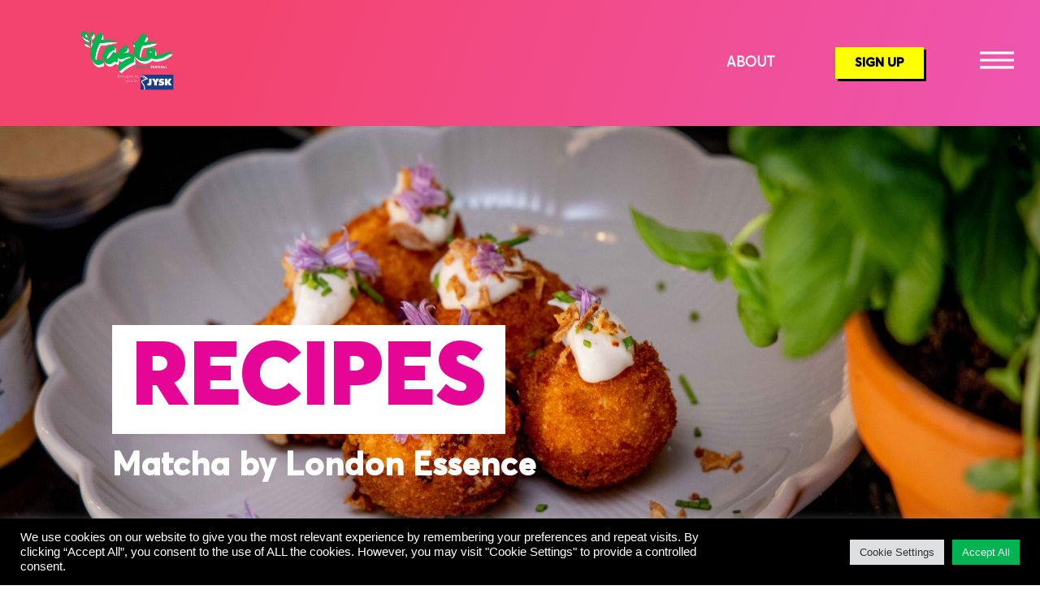

--- FILE ---
content_type: text/html; charset=UTF-8
request_url: https://tasteofdublin.ie/matcha-by-london-essence/
body_size: 53027
content:
<!doctype html>
<html lang="en-US">
<head>
	<meta charset="UTF-8">
	<meta name="viewport" content="width=device-width, initial-scale=1">
	<link rel="profile" href="https://gmpg.org/xfn/11">
	<meta name='robots' content='index, follow, max-image-preview:large, max-snippet:-1, max-video-preview:-1' />

	<!-- This site is optimized with the Yoast SEO plugin v26.7 - https://yoast.com/wordpress/plugins/seo/ -->
	<title>Matcha by London Essence - Taste of Dublin</title>
<link rel="preload" as="font" href="https://tasteofdublin.ie/wp-content/uploads/2021/12/Averta-Black-TheFontsMaster.com_.ttf" crossorigin>
<link rel="preload" as="font" href="https://tasteofdublin.ie/wp-content/uploads/2021/12/Averta-TheFontsMaster.com_.ttf" crossorigin>
<link rel="preload" as="font" href="https://tasteofdublin.ie/wp-content/uploads/2021/12/Averta-Semibold-TheFontsMaster.com_.ttf" crossorigin>
<link rel="preload" as="font" href="https://tasteofdublin.ie/wp-content/uploads/2021/12/Averta-Light-TheFontsMaster.com_.ttf" crossorigin>
<link rel="preload" as="font" href="https://tasteofdublin.ie/wp-content/uploads/2021/12/Averta-Bold-TheFontsMaster.com_.ttf" crossorigin><link rel="preload" data-rocket-preload as="image" href="https://tasteofdublin.ie/wp-content/uploads/2021/11/TOD26_JYSK_OFF_GreenWhite-Text-8-5-Edited.png" imagesrcset="https://tasteofdublin.ie/wp-content/uploads/2021/11/TOD26_JYSK_OFF_GreenWhite-Text-8-5-Edited.png 1921w, https://tasteofdublin.ie/wp-content/uploads/2021/11/TOD26_JYSK_OFF_GreenWhite-Text-8-5-Edited-300x193.png 300w, https://tasteofdublin.ie/wp-content/uploads/2021/11/TOD26_JYSK_OFF_GreenWhite-Text-8-5-Edited-1024x659.png 1024w, https://tasteofdublin.ie/wp-content/uploads/2021/11/TOD26_JYSK_OFF_GreenWhite-Text-8-5-Edited-768x495.png 768w, https://tasteofdublin.ie/wp-content/uploads/2021/11/TOD26_JYSK_OFF_GreenWhite-Text-8-5-Edited-1536x989.png 1536w" imagesizes="(max-width: 1921px) 100vw, 1921px" fetchpriority="high">
	<link rel="canonical" href="https://tasteofdublin.ie/matcha-by-london-essence/" />
	<meta property="og:locale" content="en_US" />
	<meta property="og:type" content="article" />
	<meta property="og:title" content="Matcha by London Essence - Taste of Dublin" />
	<meta property="og:description" content="METHOD Build over block ice​ Garnish with Chocolate Matcha Truffle​ Perfect to pair with Chocolate Tart​ RECIPE INFORMATION Taste: Refreshing &amp; Zesty  INGREDIENTS 20 ml White Vermouth​ 5 ml Green Chartreuse​ 5 ml Premium Gin​ 5 ml Lime juice​ Top up with London Essence Spiced Ginger Beer   MORE RECIPES Select&#8230;APERITIVOBAKINGDESSERTDINNER PARTYNIGHT INSNACK" />
	<meta property="og:url" content="https://tasteofdublin.ie/matcha-by-london-essence/" />
	<meta property="og:site_name" content="Taste of Dublin" />
	<meta property="article:published_time" content="2023-06-02T08:28:36+00:00" />
	<meta property="article:modified_time" content="2023-06-02T08:30:53+00:00" />
	<meta property="og:image" content="https://tasteofdublin.ie/wp-content/uploads/2023/05/2-9.png" />
	<meta property="og:image:width" content="1080" />
	<meta property="og:image:height" content="1080" />
	<meta property="og:image:type" content="image/png" />
	<meta name="author" content="Nina Massey" />
	<meta name="twitter:card" content="summary_large_image" />
	<meta name="twitter:label1" content="Written by" />
	<meta name="twitter:data1" content="Nina Massey" />
	<meta name="twitter:label2" content="Est. reading time" />
	<meta name="twitter:data2" content="3 minutes" />
	<script type="application/ld+json" class="yoast-schema-graph">{"@context":"https://schema.org","@graph":[{"@type":"Article","@id":"https://tasteofdublin.ie/matcha-by-london-essence/#article","isPartOf":{"@id":"https://tasteofdublin.ie/matcha-by-london-essence/"},"author":{"name":"Nina Massey","@id":"https://tasteofdublin.ie/#/schema/person/a06e5aa5e23c2da4166ee8977ca13ce8"},"headline":"Matcha by London Essence","datePublished":"2023-06-02T08:28:36+00:00","dateModified":"2023-06-02T08:30:53+00:00","mainEntityOfPage":{"@id":"https://tasteofdublin.ie/matcha-by-london-essence/"},"wordCount":58,"commentCount":0,"publisher":{"@id":"https://tasteofdublin.ie/#organization"},"image":{"@id":"https://tasteofdublin.ie/matcha-by-london-essence/#primaryimage"},"thumbnailUrl":"https://tasteofdublin.ie/wp-content/uploads/2023/05/2-9.png","articleSection":["DINNER PARTY","NIGHT IN","RECIPES"],"inLanguage":"en-US","potentialAction":[{"@type":"CommentAction","name":"Comment","target":["https://tasteofdublin.ie/matcha-by-london-essence/#respond"]}]},{"@type":"WebPage","@id":"https://tasteofdublin.ie/matcha-by-london-essence/","url":"https://tasteofdublin.ie/matcha-by-london-essence/","name":"Matcha by London Essence - Taste of Dublin","isPartOf":{"@id":"https://tasteofdublin.ie/#website"},"primaryImageOfPage":{"@id":"https://tasteofdublin.ie/matcha-by-london-essence/#primaryimage"},"image":{"@id":"https://tasteofdublin.ie/matcha-by-london-essence/#primaryimage"},"thumbnailUrl":"https://tasteofdublin.ie/wp-content/uploads/2023/05/2-9.png","datePublished":"2023-06-02T08:28:36+00:00","dateModified":"2023-06-02T08:30:53+00:00","breadcrumb":{"@id":"https://tasteofdublin.ie/matcha-by-london-essence/#breadcrumb"},"inLanguage":"en-US","potentialAction":[{"@type":"ReadAction","target":["https://tasteofdublin.ie/matcha-by-london-essence/"]}]},{"@type":"ImageObject","inLanguage":"en-US","@id":"https://tasteofdublin.ie/matcha-by-london-essence/#primaryimage","url":"https://tasteofdublin.ie/wp-content/uploads/2023/05/2-9.png","contentUrl":"https://tasteofdublin.ie/wp-content/uploads/2023/05/2-9.png","width":1080,"height":1080},{"@type":"BreadcrumbList","@id":"https://tasteofdublin.ie/matcha-by-london-essence/#breadcrumb","itemListElement":[{"@type":"ListItem","position":1,"name":"Home","item":"https://tasteofdublin.ie/"},{"@type":"ListItem","position":2,"name":"RECIPES","item":"https://tasteofdublin.ie/category/recipes/"},{"@type":"ListItem","position":3,"name":"Matcha by London Essence"}]},{"@type":"WebSite","@id":"https://tasteofdublin.ie/#website","url":"https://tasteofdublin.ie/","name":"Taste of Dublin","description":"Dublin&#039;s premier food and drinks festival","publisher":{"@id":"https://tasteofdublin.ie/#organization"},"potentialAction":[{"@type":"SearchAction","target":{"@type":"EntryPoint","urlTemplate":"https://tasteofdublin.ie/?s={search_term_string}"},"query-input":{"@type":"PropertyValueSpecification","valueRequired":true,"valueName":"search_term_string"}}],"inLanguage":"en-US"},{"@type":"Organization","@id":"https://tasteofdublin.ie/#organization","name":"Taste of Dublin","url":"https://tasteofdublin.ie/","logo":{"@type":"ImageObject","inLanguage":"en-US","@id":"https://tasteofdublin.ie/#/schema/logo/image/","url":"https://tasteofdublin.ie/wp-content/uploads/2021/11/TOD26_JYSK_OFF_GreenWhite-Text-8-5-Edited.png","contentUrl":"https://tasteofdublin.ie/wp-content/uploads/2021/11/TOD26_JYSK_OFF_GreenWhite-Text-8-5-Edited.png","width":1921,"height":1237,"caption":"Taste of Dublin"},"image":{"@id":"https://tasteofdublin.ie/#/schema/logo/image/"}},{"@type":"Person","@id":"https://tasteofdublin.ie/#/schema/person/a06e5aa5e23c2da4166ee8977ca13ce8","name":"Nina Massey","image":{"@type":"ImageObject","inLanguage":"en-US","@id":"https://tasteofdublin.ie/#/schema/person/image/","url":"https://secure.gravatar.com/avatar/146aeba05bb9d6af7fde17c03a8a251ca3ee333199a7ca2c046c3aa3779e8f62?s=96&d=mm&r=g","contentUrl":"https://secure.gravatar.com/avatar/146aeba05bb9d6af7fde17c03a8a251ca3ee333199a7ca2c046c3aa3779e8f62?s=96&d=mm&r=g","caption":"Nina Massey"},"url":"https://tasteofdublin.ie/author/nina/"}]}</script>
	<!-- / Yoast SEO plugin. -->


<link rel="alternate" type="application/rss+xml" title="Taste of Dublin &raquo; Feed" href="https://tasteofdublin.ie/feed/" />
<link rel="alternate" type="application/rss+xml" title="Taste of Dublin &raquo; Comments Feed" href="https://tasteofdublin.ie/comments/feed/" />
<link rel="alternate" type="application/rss+xml" title="Taste of Dublin &raquo; Matcha by London Essence Comments Feed" href="https://tasteofdublin.ie/matcha-by-london-essence/feed/" />
<link rel="alternate" title="oEmbed (JSON)" type="application/json+oembed" href="https://tasteofdublin.ie/wp-json/oembed/1.0/embed?url=https%3A%2F%2Ftasteofdublin.ie%2Fmatcha-by-london-essence%2F" />
<link rel="alternate" title="oEmbed (XML)" type="text/xml+oembed" href="https://tasteofdublin.ie/wp-json/oembed/1.0/embed?url=https%3A%2F%2Ftasteofdublin.ie%2Fmatcha-by-london-essence%2F&#038;format=xml" />
<style id='wp-img-auto-sizes-contain-inline-css'>
img:is([sizes=auto i],[sizes^="auto," i]){contain-intrinsic-size:3000px 1500px}
/*# sourceURL=wp-img-auto-sizes-contain-inline-css */
</style>
<link rel='stylesheet' id='sbi_styles-css' href='https://tasteofdublin.ie/wp-content/plugins/instagram-feed-pro/css/sbi-styles.min.css?ver=6.3.11768471701' media='all' />
<style id='wp-emoji-styles-inline-css'>

	img.wp-smiley, img.emoji {
		display: inline !important;
		border: none !important;
		box-shadow: none !important;
		height: 1em !important;
		width: 1em !important;
		margin: 0 0.07em !important;
		vertical-align: -0.1em !important;
		background: none !important;
		padding: 0 !important;
	}
/*# sourceURL=wp-emoji-styles-inline-css */
</style>
<style id='global-styles-inline-css'>
:root{--wp--preset--aspect-ratio--square: 1;--wp--preset--aspect-ratio--4-3: 4/3;--wp--preset--aspect-ratio--3-4: 3/4;--wp--preset--aspect-ratio--3-2: 3/2;--wp--preset--aspect-ratio--2-3: 2/3;--wp--preset--aspect-ratio--16-9: 16/9;--wp--preset--aspect-ratio--9-16: 9/16;--wp--preset--color--black: #000000;--wp--preset--color--cyan-bluish-gray: #abb8c3;--wp--preset--color--white: #ffffff;--wp--preset--color--pale-pink: #f78da7;--wp--preset--color--vivid-red: #cf2e2e;--wp--preset--color--luminous-vivid-orange: #ff6900;--wp--preset--color--luminous-vivid-amber: #fcb900;--wp--preset--color--light-green-cyan: #7bdcb5;--wp--preset--color--vivid-green-cyan: #00d084;--wp--preset--color--pale-cyan-blue: #8ed1fc;--wp--preset--color--vivid-cyan-blue: #0693e3;--wp--preset--color--vivid-purple: #9b51e0;--wp--preset--gradient--vivid-cyan-blue-to-vivid-purple: linear-gradient(135deg,rgb(6,147,227) 0%,rgb(155,81,224) 100%);--wp--preset--gradient--light-green-cyan-to-vivid-green-cyan: linear-gradient(135deg,rgb(122,220,180) 0%,rgb(0,208,130) 100%);--wp--preset--gradient--luminous-vivid-amber-to-luminous-vivid-orange: linear-gradient(135deg,rgb(252,185,0) 0%,rgb(255,105,0) 100%);--wp--preset--gradient--luminous-vivid-orange-to-vivid-red: linear-gradient(135deg,rgb(255,105,0) 0%,rgb(207,46,46) 100%);--wp--preset--gradient--very-light-gray-to-cyan-bluish-gray: linear-gradient(135deg,rgb(238,238,238) 0%,rgb(169,184,195) 100%);--wp--preset--gradient--cool-to-warm-spectrum: linear-gradient(135deg,rgb(74,234,220) 0%,rgb(151,120,209) 20%,rgb(207,42,186) 40%,rgb(238,44,130) 60%,rgb(251,105,98) 80%,rgb(254,248,76) 100%);--wp--preset--gradient--blush-light-purple: linear-gradient(135deg,rgb(255,206,236) 0%,rgb(152,150,240) 100%);--wp--preset--gradient--blush-bordeaux: linear-gradient(135deg,rgb(254,205,165) 0%,rgb(254,45,45) 50%,rgb(107,0,62) 100%);--wp--preset--gradient--luminous-dusk: linear-gradient(135deg,rgb(255,203,112) 0%,rgb(199,81,192) 50%,rgb(65,88,208) 100%);--wp--preset--gradient--pale-ocean: linear-gradient(135deg,rgb(255,245,203) 0%,rgb(182,227,212) 50%,rgb(51,167,181) 100%);--wp--preset--gradient--electric-grass: linear-gradient(135deg,rgb(202,248,128) 0%,rgb(113,206,126) 100%);--wp--preset--gradient--midnight: linear-gradient(135deg,rgb(2,3,129) 0%,rgb(40,116,252) 100%);--wp--preset--font-size--small: 13px;--wp--preset--font-size--medium: 20px;--wp--preset--font-size--large: 36px;--wp--preset--font-size--x-large: 42px;--wp--preset--spacing--20: 0.44rem;--wp--preset--spacing--30: 0.67rem;--wp--preset--spacing--40: 1rem;--wp--preset--spacing--50: 1.5rem;--wp--preset--spacing--60: 2.25rem;--wp--preset--spacing--70: 3.38rem;--wp--preset--spacing--80: 5.06rem;--wp--preset--shadow--natural: 6px 6px 9px rgba(0, 0, 0, 0.2);--wp--preset--shadow--deep: 12px 12px 50px rgba(0, 0, 0, 0.4);--wp--preset--shadow--sharp: 6px 6px 0px rgba(0, 0, 0, 0.2);--wp--preset--shadow--outlined: 6px 6px 0px -3px rgb(255, 255, 255), 6px 6px rgb(0, 0, 0);--wp--preset--shadow--crisp: 6px 6px 0px rgb(0, 0, 0);}:root { --wp--style--global--content-size: 800px;--wp--style--global--wide-size: 1200px; }:where(body) { margin: 0; }.wp-site-blocks > .alignleft { float: left; margin-right: 2em; }.wp-site-blocks > .alignright { float: right; margin-left: 2em; }.wp-site-blocks > .aligncenter { justify-content: center; margin-left: auto; margin-right: auto; }:where(.wp-site-blocks) > * { margin-block-start: 24px; margin-block-end: 0; }:where(.wp-site-blocks) > :first-child { margin-block-start: 0; }:where(.wp-site-blocks) > :last-child { margin-block-end: 0; }:root { --wp--style--block-gap: 24px; }:root :where(.is-layout-flow) > :first-child{margin-block-start: 0;}:root :where(.is-layout-flow) > :last-child{margin-block-end: 0;}:root :where(.is-layout-flow) > *{margin-block-start: 24px;margin-block-end: 0;}:root :where(.is-layout-constrained) > :first-child{margin-block-start: 0;}:root :where(.is-layout-constrained) > :last-child{margin-block-end: 0;}:root :where(.is-layout-constrained) > *{margin-block-start: 24px;margin-block-end: 0;}:root :where(.is-layout-flex){gap: 24px;}:root :where(.is-layout-grid){gap: 24px;}.is-layout-flow > .alignleft{float: left;margin-inline-start: 0;margin-inline-end: 2em;}.is-layout-flow > .alignright{float: right;margin-inline-start: 2em;margin-inline-end: 0;}.is-layout-flow > .aligncenter{margin-left: auto !important;margin-right: auto !important;}.is-layout-constrained > .alignleft{float: left;margin-inline-start: 0;margin-inline-end: 2em;}.is-layout-constrained > .alignright{float: right;margin-inline-start: 2em;margin-inline-end: 0;}.is-layout-constrained > .aligncenter{margin-left: auto !important;margin-right: auto !important;}.is-layout-constrained > :where(:not(.alignleft):not(.alignright):not(.alignfull)){max-width: var(--wp--style--global--content-size);margin-left: auto !important;margin-right: auto !important;}.is-layout-constrained > .alignwide{max-width: var(--wp--style--global--wide-size);}body .is-layout-flex{display: flex;}.is-layout-flex{flex-wrap: wrap;align-items: center;}.is-layout-flex > :is(*, div){margin: 0;}body .is-layout-grid{display: grid;}.is-layout-grid > :is(*, div){margin: 0;}body{padding-top: 0px;padding-right: 0px;padding-bottom: 0px;padding-left: 0px;}a:where(:not(.wp-element-button)){text-decoration: underline;}:root :where(.wp-element-button, .wp-block-button__link){background-color: #32373c;border-width: 0;color: #fff;font-family: inherit;font-size: inherit;font-style: inherit;font-weight: inherit;letter-spacing: inherit;line-height: inherit;padding-top: calc(0.667em + 2px);padding-right: calc(1.333em + 2px);padding-bottom: calc(0.667em + 2px);padding-left: calc(1.333em + 2px);text-decoration: none;text-transform: inherit;}.has-black-color{color: var(--wp--preset--color--black) !important;}.has-cyan-bluish-gray-color{color: var(--wp--preset--color--cyan-bluish-gray) !important;}.has-white-color{color: var(--wp--preset--color--white) !important;}.has-pale-pink-color{color: var(--wp--preset--color--pale-pink) !important;}.has-vivid-red-color{color: var(--wp--preset--color--vivid-red) !important;}.has-luminous-vivid-orange-color{color: var(--wp--preset--color--luminous-vivid-orange) !important;}.has-luminous-vivid-amber-color{color: var(--wp--preset--color--luminous-vivid-amber) !important;}.has-light-green-cyan-color{color: var(--wp--preset--color--light-green-cyan) !important;}.has-vivid-green-cyan-color{color: var(--wp--preset--color--vivid-green-cyan) !important;}.has-pale-cyan-blue-color{color: var(--wp--preset--color--pale-cyan-blue) !important;}.has-vivid-cyan-blue-color{color: var(--wp--preset--color--vivid-cyan-blue) !important;}.has-vivid-purple-color{color: var(--wp--preset--color--vivid-purple) !important;}.has-black-background-color{background-color: var(--wp--preset--color--black) !important;}.has-cyan-bluish-gray-background-color{background-color: var(--wp--preset--color--cyan-bluish-gray) !important;}.has-white-background-color{background-color: var(--wp--preset--color--white) !important;}.has-pale-pink-background-color{background-color: var(--wp--preset--color--pale-pink) !important;}.has-vivid-red-background-color{background-color: var(--wp--preset--color--vivid-red) !important;}.has-luminous-vivid-orange-background-color{background-color: var(--wp--preset--color--luminous-vivid-orange) !important;}.has-luminous-vivid-amber-background-color{background-color: var(--wp--preset--color--luminous-vivid-amber) !important;}.has-light-green-cyan-background-color{background-color: var(--wp--preset--color--light-green-cyan) !important;}.has-vivid-green-cyan-background-color{background-color: var(--wp--preset--color--vivid-green-cyan) !important;}.has-pale-cyan-blue-background-color{background-color: var(--wp--preset--color--pale-cyan-blue) !important;}.has-vivid-cyan-blue-background-color{background-color: var(--wp--preset--color--vivid-cyan-blue) !important;}.has-vivid-purple-background-color{background-color: var(--wp--preset--color--vivid-purple) !important;}.has-black-border-color{border-color: var(--wp--preset--color--black) !important;}.has-cyan-bluish-gray-border-color{border-color: var(--wp--preset--color--cyan-bluish-gray) !important;}.has-white-border-color{border-color: var(--wp--preset--color--white) !important;}.has-pale-pink-border-color{border-color: var(--wp--preset--color--pale-pink) !important;}.has-vivid-red-border-color{border-color: var(--wp--preset--color--vivid-red) !important;}.has-luminous-vivid-orange-border-color{border-color: var(--wp--preset--color--luminous-vivid-orange) !important;}.has-luminous-vivid-amber-border-color{border-color: var(--wp--preset--color--luminous-vivid-amber) !important;}.has-light-green-cyan-border-color{border-color: var(--wp--preset--color--light-green-cyan) !important;}.has-vivid-green-cyan-border-color{border-color: var(--wp--preset--color--vivid-green-cyan) !important;}.has-pale-cyan-blue-border-color{border-color: var(--wp--preset--color--pale-cyan-blue) !important;}.has-vivid-cyan-blue-border-color{border-color: var(--wp--preset--color--vivid-cyan-blue) !important;}.has-vivid-purple-border-color{border-color: var(--wp--preset--color--vivid-purple) !important;}.has-vivid-cyan-blue-to-vivid-purple-gradient-background{background: var(--wp--preset--gradient--vivid-cyan-blue-to-vivid-purple) !important;}.has-light-green-cyan-to-vivid-green-cyan-gradient-background{background: var(--wp--preset--gradient--light-green-cyan-to-vivid-green-cyan) !important;}.has-luminous-vivid-amber-to-luminous-vivid-orange-gradient-background{background: var(--wp--preset--gradient--luminous-vivid-amber-to-luminous-vivid-orange) !important;}.has-luminous-vivid-orange-to-vivid-red-gradient-background{background: var(--wp--preset--gradient--luminous-vivid-orange-to-vivid-red) !important;}.has-very-light-gray-to-cyan-bluish-gray-gradient-background{background: var(--wp--preset--gradient--very-light-gray-to-cyan-bluish-gray) !important;}.has-cool-to-warm-spectrum-gradient-background{background: var(--wp--preset--gradient--cool-to-warm-spectrum) !important;}.has-blush-light-purple-gradient-background{background: var(--wp--preset--gradient--blush-light-purple) !important;}.has-blush-bordeaux-gradient-background{background: var(--wp--preset--gradient--blush-bordeaux) !important;}.has-luminous-dusk-gradient-background{background: var(--wp--preset--gradient--luminous-dusk) !important;}.has-pale-ocean-gradient-background{background: var(--wp--preset--gradient--pale-ocean) !important;}.has-electric-grass-gradient-background{background: var(--wp--preset--gradient--electric-grass) !important;}.has-midnight-gradient-background{background: var(--wp--preset--gradient--midnight) !important;}.has-small-font-size{font-size: var(--wp--preset--font-size--small) !important;}.has-medium-font-size{font-size: var(--wp--preset--font-size--medium) !important;}.has-large-font-size{font-size: var(--wp--preset--font-size--large) !important;}.has-x-large-font-size{font-size: var(--wp--preset--font-size--x-large) !important;}
:root :where(.wp-block-pullquote){font-size: 1.5em;line-height: 1.6;}
/*# sourceURL=global-styles-inline-css */
</style>
<link data-minify="1" rel='stylesheet' id='cookie-law-info-css' href='https://tasteofdublin.ie/wp-content/cache/min/1/wp-content/plugins/cookie-law-info/legacy/public/css/cookie-law-info-public.css?ver=1768276886' media='all' />
<link data-minify="1" rel='stylesheet' id='cookie-law-info-gdpr-css' href='https://tasteofdublin.ie/wp-content/cache/min/1/wp-content/plugins/cookie-law-info/legacy/public/css/cookie-law-info-gdpr.css?ver=1768276886' media='all' />
<link data-minify="1" rel='stylesheet' id='hello-elementor-css' href='https://tasteofdublin.ie/wp-content/cache/min/1/wp-content/themes/hello-elementor/assets/css/reset.css?ver=1768276886' media='all' />
<link data-minify="1" rel='stylesheet' id='hello-elementor-theme-style-css' href='https://tasteofdublin.ie/wp-content/cache/min/1/wp-content/themes/hello-elementor/assets/css/theme.css?ver=1768276886' media='all' />
<link data-minify="1" rel='stylesheet' id='hello-elementor-header-footer-css' href='https://tasteofdublin.ie/wp-content/cache/min/1/wp-content/themes/hello-elementor/assets/css/header-footer.css?ver=1768276886' media='all' />
<link rel='stylesheet' id='elementor-frontend-css' href='https://tasteofdublin.ie/wp-content/plugins/elementor/assets/css/frontend.min.css?ver=3.34.1' media='all' />
<link rel='stylesheet' id='elementor-post-5-css' href='https://tasteofdublin.ie/wp-content/uploads/elementor/css/post-5.css?ver=1768276843' media='all' />
<link rel='stylesheet' id='widget-image-css' href='https://tasteofdublin.ie/wp-content/plugins/elementor/assets/css/widget-image.min.css?ver=3.34.1' media='all' />
<link rel='stylesheet' id='widget-heading-css' href='https://tasteofdublin.ie/wp-content/plugins/elementor/assets/css/widget-heading.min.css?ver=3.34.1' media='all' />
<link rel='stylesheet' id='widget-countdown-css' href='https://tasteofdublin.ie/wp-content/plugins/elementor-pro/assets/css/widget-countdown.min.css?ver=3.34.0' media='all' />
<link rel='stylesheet' id='widget-nav-menu-css' href='https://tasteofdublin.ie/wp-content/plugins/elementor-pro/assets/css/widget-nav-menu.min.css?ver=3.34.0' media='all' />
<link rel='stylesheet' id='e-sticky-css' href='https://tasteofdublin.ie/wp-content/plugins/elementor-pro/assets/css/modules/sticky.min.css?ver=3.34.0' media='all' />
<link rel='stylesheet' id='widget-breadcrumbs-css' href='https://tasteofdublin.ie/wp-content/plugins/elementor-pro/assets/css/widget-breadcrumbs.min.css?ver=3.34.0' media='all' />
<link rel='stylesheet' id='widget-form-css' href='https://tasteofdublin.ie/wp-content/plugins/elementor-pro/assets/css/widget-form.min.css?ver=3.34.0' media='all' />
<link rel='stylesheet' id='e-animation-fadeIn-css' href='https://tasteofdublin.ie/wp-content/plugins/elementor/assets/lib/animations/styles/fadeIn.min.css?ver=3.34.1' media='all' />
<link rel='stylesheet' id='widget-social-icons-css' href='https://tasteofdublin.ie/wp-content/plugins/elementor/assets/css/widget-social-icons.min.css?ver=3.34.1' media='all' />
<link rel='stylesheet' id='e-apple-webkit-css' href='https://tasteofdublin.ie/wp-content/plugins/elementor/assets/css/conditionals/apple-webkit.min.css?ver=3.34.1' media='all' />
<link data-minify="1" rel='stylesheet' id='elementor-icons-css' href='https://tasteofdublin.ie/wp-content/cache/min/1/wp-content/plugins/elementor/assets/lib/eicons/css/elementor-icons.min.css?ver=1768276886' media='all' />
<link rel='stylesheet' id='sbistyles-css' href='https://tasteofdublin.ie/wp-content/plugins/instagram-feed-pro/css/sbi-styles.min.css?ver=6.3.1' media='all' />
<link rel='stylesheet' id='widget-posts-css' href='https://tasteofdublin.ie/wp-content/plugins/elementor-pro/assets/css/widget-posts.min.css?ver=3.34.0' media='all' />
<link rel='stylesheet' id='elementor-post-6779-css' href='https://tasteofdublin.ie/wp-content/uploads/elementor/css/post-6779.css?ver=1768277678' media='all' />
<link rel='stylesheet' id='elementor-post-23-css' href='https://tasteofdublin.ie/wp-content/uploads/elementor/css/post-23.css?ver=1768407824' media='all' />
<link rel='stylesheet' id='elementor-post-115-css' href='https://tasteofdublin.ie/wp-content/uploads/elementor/css/post-115.css?ver=1768409029' media='all' />
<link rel='stylesheet' id='elementor-post-519-css' href='https://tasteofdublin.ie/wp-content/uploads/elementor/css/post-519.css?ver=1768276890' media='all' />
<link rel='stylesheet' id='hello-elementor-child-style-css' href='https://tasteofdublin.ie/wp-content/themes/hello-theme-child-master/style.css?ver=1.0.0' media='all' />
<link rel='stylesheet' id='elementor-icons-shared-0-css' href='https://tasteofdublin.ie/wp-content/plugins/elementor/assets/lib/font-awesome/css/fontawesome.min.css?ver=5.15.3' media='all' />
<link data-minify="1" rel='stylesheet' id='elementor-icons-fa-solid-css' href='https://tasteofdublin.ie/wp-content/cache/min/1/wp-content/plugins/elementor/assets/lib/font-awesome/css/solid.min.css?ver=1768276886' media='all' />
<link data-minify="1" rel='stylesheet' id='elementor-icons-fa-brands-css' href='https://tasteofdublin.ie/wp-content/cache/min/1/wp-content/plugins/elementor/assets/lib/font-awesome/css/brands.min.css?ver=1768276886' media='all' />
<script src="https://tasteofdublin.ie/wp-includes/js/jquery/jquery.min.js?ver=3.7.1" id="jquery-core-js"></script>
<script src="https://tasteofdublin.ie/wp-includes/js/jquery/jquery-migrate.min.js?ver=3.4.1" id="jquery-migrate-js"></script>
<script id="cookie-law-info-js-extra">
var Cli_Data = {"nn_cookie_ids":[],"cookielist":[],"non_necessary_cookies":[],"ccpaEnabled":"","ccpaRegionBased":"","ccpaBarEnabled":"","strictlyEnabled":["necessary","obligatoire"],"ccpaType":"gdpr","js_blocking":"1","custom_integration":"","triggerDomRefresh":"","secure_cookies":""};
var cli_cookiebar_settings = {"animate_speed_hide":"500","animate_speed_show":"500","background":"#000000","border":"#b1a6a6c2","border_on":"","button_1_button_colour":"#61a229","button_1_button_hover":"#4e8221","button_1_link_colour":"#fff","button_1_as_button":"1","button_1_new_win":"","button_2_button_colour":"#333","button_2_button_hover":"#292929","button_2_link_colour":"#444","button_2_as_button":"","button_2_hidebar":"","button_3_button_colour":"#dedfe0","button_3_button_hover":"#b2b2b3","button_3_link_colour":"#333333","button_3_as_button":"1","button_3_new_win":"","button_4_button_colour":"#dedfe0","button_4_button_hover":"#b2b2b3","button_4_link_colour":"#333333","button_4_as_button":"1","button_7_button_colour":"#00b451","button_7_button_hover":"#009041","button_7_link_colour":"#fff","button_7_as_button":"1","button_7_new_win":"","font_family":"inherit","header_fix":"","notify_animate_hide":"1","notify_animate_show":"","notify_div_id":"#cookie-law-info-bar","notify_position_horizontal":"right","notify_position_vertical":"bottom","scroll_close":"","scroll_close_reload":"","accept_close_reload":"","reject_close_reload":"","showagain_tab":"","showagain_background":"#fff","showagain_border":"#000","showagain_div_id":"#cookie-law-info-again","showagain_x_position":"100px","text":"#ffffff","show_once_yn":"","show_once":"10000","logging_on":"","as_popup":"","popup_overlay":"1","bar_heading_text":"","cookie_bar_as":"banner","popup_showagain_position":"bottom-right","widget_position":"left"};
var log_object = {"ajax_url":"https://tasteofdublin.ie/wp-admin/admin-ajax.php"};
//# sourceURL=cookie-law-info-js-extra
</script>
<script data-minify="1" src="https://tasteofdublin.ie/wp-content/cache/min/1/wp-content/plugins/cookie-law-info/legacy/public/js/cookie-law-info-public.js?ver=1757510517" id="cookie-law-info-js"></script>
<script src="https://tasteofdublin.ie/wp-content/plugins/elementor-pro/assets/js/page-transitions.min.js?ver=3.34.0" id="page-transitions-js"></script>
<link rel="https://api.w.org/" href="https://tasteofdublin.ie/wp-json/" /><link rel="alternate" title="JSON" type="application/json" href="https://tasteofdublin.ie/wp-json/wp/v2/posts/6779" /><link rel="EditURI" type="application/rsd+xml" title="RSD" href="https://tasteofdublin.ie/xmlrpc.php?rsd" />
<meta name="generator" content="WordPress 6.9" />
<link rel='shortlink' href='https://tasteofdublin.ie/?p=6779' />
<!-- HFCM by 99 Robots - Snippet # 1: GTM HEAD CODE -->
<!-- Google Tag Manager -->
<script>(function(w,d,s,l,i){w[l]=w[l]||[];w[l].push({'gtm.start':
new Date().getTime(),event:'gtm.js'});var f=d.getElementsByTagName(s)[0],
j=d.createElement(s),dl=l!='dataLayer'?'&l='+l:'';j.async=true;j.src=
'https://www.googletagmanager.com/gtm.js?id='+i+dl;f.parentNode.insertBefore(j,f);
})(window,document,'script','dataLayer','GTM-KVT6GZ3S');</script>
<!-- End Google Tag Manager -->
<!-- /end HFCM by 99 Robots -->
<meta name="generator" content="Elementor 3.34.1; features: additional_custom_breakpoints; settings: css_print_method-external, google_font-enabled, font_display-auto">
			<style>
				.e-con.e-parent:nth-of-type(n+4):not(.e-lazyloaded):not(.e-no-lazyload),
				.e-con.e-parent:nth-of-type(n+4):not(.e-lazyloaded):not(.e-no-lazyload) * {
					background-image: none !important;
				}
				@media screen and (max-height: 1024px) {
					.e-con.e-parent:nth-of-type(n+3):not(.e-lazyloaded):not(.e-no-lazyload),
					.e-con.e-parent:nth-of-type(n+3):not(.e-lazyloaded):not(.e-no-lazyload) * {
						background-image: none !important;
					}
				}
				@media screen and (max-height: 640px) {
					.e-con.e-parent:nth-of-type(n+2):not(.e-lazyloaded):not(.e-no-lazyload),
					.e-con.e-parent:nth-of-type(n+2):not(.e-lazyloaded):not(.e-no-lazyload) * {
						background-image: none !important;
					}
				}
			</style>
			<link rel="icon" href="https://tasteofdublin.ie/wp-content/uploads/2021/11/Logo-mark-green-and-white-text-gradient-circle-150x150.png" sizes="32x32" />
<link rel="icon" href="https://tasteofdublin.ie/wp-content/uploads/2021/11/Logo-mark-green-and-white-text-gradient-circle.png" sizes="192x192" />
<link rel="apple-touch-icon" href="https://tasteofdublin.ie/wp-content/uploads/2021/11/Logo-mark-green-and-white-text-gradient-circle.png" />
<meta name="msapplication-TileImage" content="https://tasteofdublin.ie/wp-content/uploads/2021/11/Logo-mark-green-and-white-text-gradient-circle.png" />
<meta name="generator" content="WP Rocket 3.18" data-wpr-features="wpr_minify_js wpr_preload_fonts wpr_oci wpr_image_dimensions wpr_minify_css wpr_desktop wpr_preload_links" /></head>
<body data-rsssl=1 class="wp-singular post-template-default single single-post postid-6779 single-format-standard wp-custom-logo wp-embed-responsive wp-theme-hello-elementor wp-child-theme-hello-theme-child-master hello-elementor-default elementor-default elementor-kit-5 elementor-page elementor-page-6779 elementor-page-519">

		<e-page-transition preloader-type="image" preloader-image-url="" class="e-page-transition--entering" exclude="^https\:\/\/tasteofdublin\.ie\/wp\-admin\/">
					</e-page-transition>
		
<a class="skip-link screen-reader-text" href="#content">Skip to content</a>

		<header  data-elementor-type="header" data-elementor-id="23" class="elementor elementor-23 elementor-location-header" data-elementor-post-type="elementor_library">
					<section class="elementor-section elementor-top-section elementor-element elementor-element-f582522 elementor-section-full_width elementor-section-height-min-height elementor-section-height-default elementor-section-items-middle" data-id="f582522" data-element_type="section" data-settings="{&quot;background_background&quot;:&quot;gradient&quot;,&quot;sticky&quot;:&quot;top&quot;,&quot;sticky_on&quot;:[&quot;desktop&quot;,&quot;tablet&quot;],&quot;sticky_offset&quot;:0,&quot;sticky_effects_offset&quot;:0,&quot;sticky_anchor_link_offset&quot;:0}">
						<div  class="elementor-container elementor-column-gap-default">
					<div class="elementor-column elementor-col-20 elementor-top-column elementor-element elementor-element-6f17a47" data-id="6f17a47" data-element_type="column">
			<div class="elementor-widget-wrap elementor-element-populated">
						<div class="elementor-element elementor-element-d31fb3f elementor-widget elementor-widget-theme-site-logo elementor-widget-image" data-id="d31fb3f" data-element_type="widget" data-widget_type="theme-site-logo.default">
				<div class="elementor-widget-container">
											<a href="https://tasteofdublin.ie">
			<img fetchpriority="high" width="1921" height="1237" src="https://tasteofdublin.ie/wp-content/uploads/2021/11/TOD26_JYSK_OFF_GreenWhite-Text-8-5-Edited.png" class="attachment-full size-full wp-image-12721" alt="" srcset="https://tasteofdublin.ie/wp-content/uploads/2021/11/TOD26_JYSK_OFF_GreenWhite-Text-8-5-Edited.png 1921w, https://tasteofdublin.ie/wp-content/uploads/2021/11/TOD26_JYSK_OFF_GreenWhite-Text-8-5-Edited-300x193.png 300w, https://tasteofdublin.ie/wp-content/uploads/2021/11/TOD26_JYSK_OFF_GreenWhite-Text-8-5-Edited-1024x659.png 1024w, https://tasteofdublin.ie/wp-content/uploads/2021/11/TOD26_JYSK_OFF_GreenWhite-Text-8-5-Edited-768x495.png 768w, https://tasteofdublin.ie/wp-content/uploads/2021/11/TOD26_JYSK_OFF_GreenWhite-Text-8-5-Edited-1536x989.png 1536w" sizes="(max-width: 1921px) 100vw, 1921px" />				</a>
											</div>
				</div>
					</div>
		</div>
				<div class="elementor-column elementor-col-20 elementor-top-column elementor-element elementor-element-613d19f elementor-hidden-mobile" data-id="613d19f" data-element_type="column">
			<div class="elementor-widget-wrap elementor-element-populated">
						<div class="elementor-element elementor-element-d181465 elementor-widget elementor-widget-heading" data-id="d181465" data-element_type="widget" data-widget_type="heading.default">
				<div class="elementor-widget-container">
					<h2 class="elementor-heading-title elementor-size-default">12 - 15 JUNE 2025, MERRION SQUARE</h2>				</div>
				</div>
				<div class="elementor-element elementor-element-b365a73 elementor-countdown--label-inline elementor-hidden-desktop elementor-hidden-tablet elementor-hidden-mobile elementor-widget elementor-widget-countdown" data-id="b365a73" data-element_type="widget" data-widget_type="countdown.default">
				<div class="elementor-widget-container">
							<div data-expire-actions="[{&quot;type&quot;:&quot;hide&quot;}]" class="elementor-countdown-wrapper" data-date="1749686400">
			<div class="elementor-countdown-item"><span class="elementor-countdown-digits elementor-countdown-days"></span> <span class="elementor-countdown-label">Days</span></div><div class="elementor-countdown-item"><span class="elementor-countdown-digits elementor-countdown-hours"></span> <span class="elementor-countdown-label">Hours</span></div><div class="elementor-countdown-item"><span class="elementor-countdown-digits elementor-countdown-minutes"></span> <span class="elementor-countdown-label">Minutes</span></div><div class="elementor-countdown-item"><span class="elementor-countdown-digits elementor-countdown-seconds"></span> <span class="elementor-countdown-label">Seconds</span></div>		</div>
						</div>
				</div>
					</div>
		</div>
				<div class="elementor-column elementor-col-20 elementor-top-column elementor-element elementor-element-1aacec2" data-id="1aacec2" data-element_type="column">
			<div class="elementor-widget-wrap elementor-element-populated">
						<div class="elementor-element elementor-element-ceb07e1 elementor-nav-menu__align-center elementor-hidden-tablet elementor-hidden-mobile elementor-nav-menu--dropdown-tablet elementor-nav-menu__text-align-aside elementor-nav-menu--toggle elementor-nav-menu--burger elementor-widget elementor-widget-nav-menu" data-id="ceb07e1" data-element_type="widget" data-settings="{&quot;layout&quot;:&quot;horizontal&quot;,&quot;submenu_icon&quot;:{&quot;value&quot;:&quot;&lt;i class=\&quot;fas fa-caret-down\&quot; aria-hidden=\&quot;true\&quot;&gt;&lt;\/i&gt;&quot;,&quot;library&quot;:&quot;fa-solid&quot;},&quot;toggle&quot;:&quot;burger&quot;}" data-widget_type="nav-menu.default">
				<div class="elementor-widget-container">
								<nav aria-label="Menu" class="elementor-nav-menu--main elementor-nav-menu__container elementor-nav-menu--layout-horizontal e--pointer-none">
				<ul id="menu-1-ceb07e1" class="elementor-nav-menu"><li class="menu-item menu-item-type-post_type menu-item-object-page menu-item-319"><a href="https://tasteofdublin.ie/about/" class="elementor-item">About</a></li>
</ul>			</nav>
					<div class="elementor-menu-toggle" role="button" tabindex="0" aria-label="Menu Toggle" aria-expanded="false">
			<i aria-hidden="true" role="presentation" class="elementor-menu-toggle__icon--open eicon-menu-bar"></i><i aria-hidden="true" role="presentation" class="elementor-menu-toggle__icon--close eicon-close"></i>		</div>
					<nav class="elementor-nav-menu--dropdown elementor-nav-menu__container" aria-hidden="true">
				<ul id="menu-2-ceb07e1" class="elementor-nav-menu"><li class="menu-item menu-item-type-post_type menu-item-object-page menu-item-319"><a href="https://tasteofdublin.ie/about/" class="elementor-item" tabindex="-1">About</a></li>
</ul>			</nav>
						</div>
				</div>
					</div>
		</div>
				<div class="elementor-column elementor-col-20 elementor-top-column elementor-element elementor-element-d648244" data-id="d648244" data-element_type="column">
			<div class="elementor-widget-wrap elementor-element-populated">
						<div class="elementor-element elementor-element-53d4d9a elementor-align-center elementor-mobile-align-center elementor-widget elementor-widget-button" data-id="53d4d9a" data-element_type="widget" data-widget_type="button.default">
				<div class="elementor-widget-container">
									<div class="elementor-button-wrapper">
					<a class="elementor-button elementor-button-link elementor-size-sm" href="https://tasteofdublin.us3.list-manage.com/subscribe?u=7abd29e00cc93789e5ebedc93&#038;id=6f52e154a0">
						<span class="elementor-button-content-wrapper">
									<span class="elementor-button-text">SIGN UP</span>
					</span>
					</a>
				</div>
								</div>
				</div>
					</div>
		</div>
				<div class="elementor-column elementor-col-20 elementor-top-column elementor-element elementor-element-22e8b74" data-id="22e8b74" data-element_type="column">
			<div class="elementor-widget-wrap elementor-element-populated">
						<div class="elementor-element elementor-element-ed16210 elementor-view-default elementor-widget elementor-widget-icon" data-id="ed16210" data-element_type="widget" data-widget_type="icon.default">
				<div class="elementor-widget-container">
							<div class="elementor-icon-wrapper">
			<a class="elementor-icon" href="#elementor-action%3Aaction%3Dpopup%3Aopen%26settings%3DeyJpZCI6IjEzNiIsInRvZ2dsZSI6ZmFsc2V9">
			<svg xmlns="http://www.w3.org/2000/svg" id="Layer_1" data-name="Layer 1" viewBox="0 0 117.56 59"><defs><style>.cls-1{fill:none;stroke:#fff;stroke-miterlimit:10;stroke-width:9px;}</style></defs><line class="cls-1" y1="4.5" x2="117.56" y2="4.5"></line><line class="cls-1" y1="29.5" x2="117.56" y2="29.5"></line><line class="cls-1" y1="54.5" x2="117.56" y2="54.5"></line></svg>			</a>
		</div>
						</div>
				</div>
					</div>
		</div>
					</div>
		</section>
				</header>
				<div  data-elementor-type="single-post" data-elementor-id="519" class="elementor elementor-519 elementor-location-single post-6779 post type-post status-publish format-standard has-post-thumbnail hentry category-dinner-party category-night-in category-recipes" data-elementor-post-type="elementor_library">
					<section class="elementor-section elementor-top-section elementor-element elementor-element-6b45e4d0 elementor-section-full_width elementor-section-height-min-height elementor-section-height-default elementor-section-items-middle" data-id="6b45e4d0" data-element_type="section" data-settings="{&quot;background_background&quot;:&quot;classic&quot;}">
							<div  class="elementor-background-overlay"></div>
							<div  class="elementor-container elementor-column-gap-default">
					<div class="elementor-column elementor-col-100 elementor-top-column elementor-element elementor-element-e84c3e4" data-id="e84c3e4" data-element_type="column">
			<div class="elementor-widget-wrap elementor-element-populated">
						<div class="elementor-element elementor-element-de9cf17 elementor-hidden-tablet elementor-hidden-mobile elementor-widget elementor-widget-button" data-id="de9cf17" data-element_type="widget" data-widget_type="button.default">
				<div class="elementor-widget-container">
									<div class="elementor-button-wrapper">
					<a class="elementor-button elementor-button-link elementor-size-sm" href="#">
						<span class="elementor-button-content-wrapper">
									<span class="elementor-button-text">RECIPES</span>
					</span>
					</a>
				</div>
								</div>
				</div>
				<div class="elementor-element elementor-element-80fb636 elementor-hidden-desktop elementor-hidden-mobile elementor-widget elementor-widget-button" data-id="80fb636" data-element_type="widget" data-widget_type="button.default">
				<div class="elementor-widget-container">
									<div class="elementor-button-wrapper">
					<a class="elementor-button elementor-button-link elementor-size-sm" href="#">
						<span class="elementor-button-content-wrapper">
									<span class="elementor-button-text">RECIPES</span>
					</span>
					</a>
				</div>
								</div>
				</div>
				<div class="elementor-element elementor-element-99f0cf8 elementor-hidden-desktop elementor-hidden-tablet elementor-widget elementor-widget-button" data-id="99f0cf8" data-element_type="widget" data-widget_type="button.default">
				<div class="elementor-widget-container">
									<div class="elementor-button-wrapper">
					<a class="elementor-button elementor-button-link elementor-size-sm" href="#">
						<span class="elementor-button-content-wrapper">
									<span class="elementor-button-text">RECIPES</span>
					</span>
					</a>
				</div>
								</div>
				</div>
				<div class="elementor-element elementor-element-1fcdac0 elementor-widget elementor-widget-theme-post-title elementor-page-title elementor-widget-heading" data-id="1fcdac0" data-element_type="widget" data-widget_type="theme-post-title.default">
				<div class="elementor-widget-container">
					<h1 class="elementor-heading-title elementor-size-default">Matcha by London Essence</h1>				</div>
				</div>
					</div>
		</div>
					</div>
		</section>
				<section  class="elementor-section elementor-top-section elementor-element elementor-element-615b510 elementor-section-boxed elementor-section-height-default elementor-section-height-default" data-id="615b510" data-element_type="section">
						<div  class="elementor-container elementor-column-gap-default">
					<div class="elementor-column elementor-col-100 elementor-top-column elementor-element elementor-element-ceed76d" data-id="ceed76d" data-element_type="column">
			<div class="elementor-widget-wrap elementor-element-populated">
						<div class="elementor-element elementor-element-3e50fb9 elementor-widget elementor-widget-breadcrumbs" data-id="3e50fb9" data-element_type="widget" data-widget_type="breadcrumbs.default">
				<div class="elementor-widget-container">
					<p id="breadcrumbs"><span><span><a href="https://tasteofdublin.ie/">Home</a></span> » <span><a href="https://tasteofdublin.ie/category/recipes/">RECIPES</a></span> » <span class="breadcrumb_last" aria-current="page">Matcha by London Essence</span></span></p>				</div>
				</div>
				<div class="elementor-element elementor-element-a7468b4 elementor-widget elementor-widget-theme-post-content" data-id="a7468b4" data-element_type="widget" data-widget_type="theme-post-content.default">
				<div class="elementor-widget-container">
							<div data-elementor-type="wp-post" data-elementor-id="6779" class="elementor elementor-6779" data-elementor-post-type="post">
						<section class="elementor-section elementor-top-section elementor-element elementor-element-f7fc04e elementor-section-boxed elementor-section-height-default elementor-section-height-default" data-id="f7fc04e" data-element_type="section">
						<div  class="elementor-container elementor-column-gap-default">
					<div class="elementor-column elementor-col-66 elementor-top-column elementor-element elementor-element-5bc8bcf" data-id="5bc8bcf" data-element_type="column">
			<div class="elementor-widget-wrap elementor-element-populated">
						<div class="elementor-element elementor-element-3fb1c84 elementor-widget elementor-widget-theme-post-featured-image elementor-widget-image" data-id="3fb1c84" data-element_type="widget" data-widget_type="theme-post-featured-image.default">
				<div class="elementor-widget-container">
															<img fetchpriority="high" decoding="async" width="800" height="800" src="https://tasteofdublin.ie/wp-content/uploads/2023/05/2-9-1024x1024.png" class="attachment-large size-large wp-image-6774" alt="" srcset="https://tasteofdublin.ie/wp-content/uploads/2023/05/2-9-1024x1024.png 1024w, https://tasteofdublin.ie/wp-content/uploads/2023/05/2-9-300x300.png 300w, https://tasteofdublin.ie/wp-content/uploads/2023/05/2-9-150x150.png 150w, https://tasteofdublin.ie/wp-content/uploads/2023/05/2-9-768x768.png 768w, https://tasteofdublin.ie/wp-content/uploads/2023/05/2-9.png 1080w" sizes="(max-width: 800px) 100vw, 800px" />															</div>
				</div>
				<div class="elementor-element elementor-element-21e8f12 elementor-widget elementor-widget-text-editor" data-id="21e8f12" data-element_type="widget" data-widget_type="text-editor.default">
				<div class="elementor-widget-container">
									<div class="SCXW246874741 BCX0" style="margin: 0px; padding: 0px; user-select: text; -webkit-user-drag: none; -webkit-tap-highlight-color: transparent; font-family: Arial, Arial_MSFontService, sans-serif; font-size: 14.6667px;"><div class="ListContainerWrapper SCXW246874741 BCX0" style="margin: 0px; padding: 0px; user-select: text; -webkit-user-drag: none; -webkit-tap-highlight-color: transparent; position: relative;"><h3><strong>METHOD</strong></h3><p>Build over block ice​</p><p>Garnish with <span class="TextRun SCXP424070 BCX0" lang="EN-GB" xml:lang="EN-GB" data-usefontface="true" data-contrast="none"><span class="NormalTextRun SCXP424070 BCX0">Chocolate Matcha Truffle</span></span><span class="EOP SCXP424070 BCX0">​</span></p><p>Perfect to pair with <span class="TextRun SCXP117651856 BCX0" lang="EN-GB" xml:lang="EN-GB" data-usefontface="true" data-contrast="none"><span class="NormalTextRun SCXP117651856 BCX0">Chocolate Tart</span></span><span class="EOP SCXP117651856 BCX0">​</span></p></div></div>								</div>
				</div>
					</div>
		</div>
				<div class="elementor-column elementor-col-33 elementor-top-column elementor-element elementor-element-c31218d" data-id="c31218d" data-element_type="column">
			<div class="elementor-widget-wrap elementor-element-populated">
						<div class="elementor-element elementor-element-8ee1dbf elementor-widget elementor-widget-text-editor" data-id="8ee1dbf" data-element_type="widget" data-widget_type="text-editor.default">
				<div class="elementor-widget-container">
									<h3><b>RECIPE INFORMATION</b></h3><p>Taste: Refreshing &amp; Zesty </p><h3><b>INGREDIENTS</b></h3><p>20 ml White Vermouth​</p><p>5 ml Green Chartreuse​</p><p>5 ml Premium Gin​</p><p>5 ml Lime juice​</p><p>Top up with London Essence Spiced Ginger Beer</p><p class="x_MsoNormal"> </p>								</div>
				</div>
					</div>
		</div>
					</div>
		</section>
				<section class="elementor-section elementor-top-section elementor-element elementor-element-5b56182 elementor-section-boxed elementor-section-height-default elementor-section-height-default" data-id="5b56182" data-element_type="section">
						<div  class="elementor-container elementor-column-gap-default">
					<div class="elementor-column elementor-col-100 elementor-top-column elementor-element elementor-element-9c60e34" data-id="9c60e34" data-element_type="column">
			<div class="elementor-widget-wrap elementor-element-populated">
						<div class="elementor-element elementor-element-66a3cdb elementor-widget elementor-widget-heading" data-id="66a3cdb" data-element_type="widget" data-widget_type="heading.default">
				<div class="elementor-widget-container">
					<h2 class="elementor-heading-title elementor-size-default">MORE RECIPES</h2>				</div>
				</div>
				<div class="elementor-element elementor-element-ae62eab elementor-grid-5 elementor-grid-mobile-2 elementor-grid-tablet-2 elementor-widget elementor-widget-global elementor-global-599 elementor-widget-portfolio" data-id="ae62eab" data-element_type="widget" data-settings="{&quot;columns&quot;:&quot;5&quot;,&quot;item_ratio&quot;:{&quot;unit&quot;:&quot;px&quot;,&quot;size&quot;:0.8,&quot;sizes&quot;:[]},&quot;columns_mobile&quot;:&quot;2&quot;,&quot;columns_tablet&quot;:&quot;2&quot;,&quot;item_gap&quot;:{&quot;unit&quot;:&quot;px&quot;,&quot;size&quot;:&quot;&quot;,&quot;sizes&quot;:[]},&quot;row_gap&quot;:{&quot;unit&quot;:&quot;px&quot;,&quot;size&quot;:&quot;&quot;,&quot;sizes&quot;:[]}}" data-widget_type="portfolio.default">
				<div class="elementor-widget-container">
							<div class="elementor-portfolio elementor-grid elementor-posts-container" role="list">
				<article class="elementor-portfolio-item elementor-post elementor-filter-22 elementor-filter-24 elementor-filter-20 post-12314 post type-post status-publish format-standard has-post-thumbnail hentry category-dinner-party category-night-in category-recipes" role="listitem">
			<a class="elementor-post__thumbnail__link" href="https://tasteofdublin.ie/slow-cooked-pork-with-roasted-sweet-potato-puree-and-boiled-canarian-red-mojo-by-tasting-spain/">
				<div class="elementor-portfolio-item__img elementor-post__thumbnail">
			<img decoding="async" width="300" height="298" src="https://tasteofdublin.ie/wp-content/uploads/2025/05/Slow-Cooked-Pork-with-Roasted-Sweet-Potato-Puree-and-Boiled-Canarian-Red-Mojo-300x298.jpg" class="attachment-medium size-medium wp-image-12315" alt="" srcset="https://tasteofdublin.ie/wp-content/uploads/2025/05/Slow-Cooked-Pork-with-Roasted-Sweet-Potato-Puree-and-Boiled-Canarian-Red-Mojo-300x298.jpg 300w, https://tasteofdublin.ie/wp-content/uploads/2025/05/Slow-Cooked-Pork-with-Roasted-Sweet-Potato-Puree-and-Boiled-Canarian-Red-Mojo-1024x1015.jpg 1024w, https://tasteofdublin.ie/wp-content/uploads/2025/05/Slow-Cooked-Pork-with-Roasted-Sweet-Potato-Puree-and-Boiled-Canarian-Red-Mojo-150x150.jpg 150w, https://tasteofdublin.ie/wp-content/uploads/2025/05/Slow-Cooked-Pork-with-Roasted-Sweet-Potato-Puree-and-Boiled-Canarian-Red-Mojo-768x762.jpg 768w, https://tasteofdublin.ie/wp-content/uploads/2025/05/Slow-Cooked-Pork-with-Roasted-Sweet-Potato-Puree-and-Boiled-Canarian-Red-Mojo.jpg 1080w" sizes="(max-width: 300px) 100vw, 300px" />		</div>
				<div class="elementor-portfolio-item__overlay">
				<h3 class="elementor-portfolio-item__title">
		Slow-Cooked Pork with Roasted Sweet Potato Purée and Boiled Canarian Red Mojo by Tasting Spain		</h3>
				</div>
				</a>
		</article>
				<article class="elementor-portfolio-item elementor-post elementor-filter-22 elementor-filter-24 elementor-filter-20 post-10912 post type-post status-publish format-standard has-post-thumbnail hentry category-dinner-party category-night-in category-recipes" role="listitem">
			<a class="elementor-post__thumbnail__link" href="https://tasteofdublin.ie/the-fercullen-failte/">
				<div class="elementor-portfolio-item__img elementor-post__thumbnail">
			<img decoding="async" width="240" height="300" src="https://tasteofdublin.ie/wp-content/uploads/2025/02/DSCF3087-copy-240x300.jpg" class="attachment-medium size-medium wp-image-11736" alt="" srcset="https://tasteofdublin.ie/wp-content/uploads/2025/02/DSCF3087-copy-240x300.jpg 240w, https://tasteofdublin.ie/wp-content/uploads/2025/02/DSCF3087-copy-819x1024.jpg 819w, https://tasteofdublin.ie/wp-content/uploads/2025/02/DSCF3087-copy-768x960.jpg 768w, https://tasteofdublin.ie/wp-content/uploads/2025/02/DSCF3087-copy-1229x1536.jpg 1229w, https://tasteofdublin.ie/wp-content/uploads/2025/02/DSCF3087-copy-1638x2048.jpg 1638w, https://tasteofdublin.ie/wp-content/uploads/2025/02/DSCF3087-copy-scaled.jpg 2048w" sizes="(max-width: 240px) 100vw, 240px" />		</div>
				<div class="elementor-portfolio-item__overlay">
				<h3 class="elementor-portfolio-item__title">
		The Fercullen Fáilte		</h3>
				</div>
				</a>
		</article>
				<article class="elementor-portfolio-item elementor-post elementor-filter-22 elementor-filter-24 elementor-filter-20 post-12305 post type-post status-publish format-standard has-post-thumbnail hentry category-dinner-party category-night-in category-recipes" role="listitem">
			<a class="elementor-post__thumbnail__link" href="https://tasteofdublin.ie/roasted-squash-with-cows-milk-ricotta-and-baba-ghanoush-by-tasting-spain/">
				<div class="elementor-portfolio-item__img elementor-post__thumbnail">
			<img loading="lazy" decoding="async" width="300" height="300" src="https://tasteofdublin.ie/wp-content/uploads/2025/05/Roasted-Squash-with-Cows-Milk-Ricotta-and-Baba-Ghanoush-1-300x300.jpg" class="attachment-medium size-medium wp-image-12306" alt="" srcset="https://tasteofdublin.ie/wp-content/uploads/2025/05/Roasted-Squash-with-Cows-Milk-Ricotta-and-Baba-Ghanoush-1-300x300.jpg 300w, https://tasteofdublin.ie/wp-content/uploads/2025/05/Roasted-Squash-with-Cows-Milk-Ricotta-and-Baba-Ghanoush-1-1024x1024.jpg 1024w, https://tasteofdublin.ie/wp-content/uploads/2025/05/Roasted-Squash-with-Cows-Milk-Ricotta-and-Baba-Ghanoush-1-150x150.jpg 150w, https://tasteofdublin.ie/wp-content/uploads/2025/05/Roasted-Squash-with-Cows-Milk-Ricotta-and-Baba-Ghanoush-1-768x768.jpg 768w, https://tasteofdublin.ie/wp-content/uploads/2025/05/Roasted-Squash-with-Cows-Milk-Ricotta-and-Baba-Ghanoush-1-1536x1536.jpg 1536w, https://tasteofdublin.ie/wp-content/uploads/2025/05/Roasted-Squash-with-Cows-Milk-Ricotta-and-Baba-Ghanoush-1-2048x2048.jpg 2048w" sizes="(max-width: 300px) 100vw, 300px" />		</div>
				<div class="elementor-portfolio-item__overlay">
				<h3 class="elementor-portfolio-item__title">
		Roasted Squash with Cow&#8217;s Milk Ricotta and Baba Ghanoush by Tasting Spain		</h3>
				</div>
				</a>
		</article>
				<article class="elementor-portfolio-item elementor-post elementor-filter-22 elementor-filter-24 elementor-filter-20 post-12281 post type-post status-publish format-standard has-post-thumbnail hentry category-dinner-party category-night-in category-recipes" role="listitem">
			<a class="elementor-post__thumbnail__link" href="https://tasteofdublin.ie/lentil-stew-with-pork-ribs-goat-cheese-gofio-crisp-by-tasting-spain/">
				<div class="elementor-portfolio-item__img elementor-post__thumbnail">
			<img loading="lazy" decoding="async" width="300" height="225" src="https://tasteofdublin.ie/wp-content/uploads/2025/05/Lentil-Stew-with-Pork-Ribs-Goat-Cheese-Gofio-Crisp-300x225.jpg" class="attachment-medium size-medium wp-image-12282" alt="" srcset="https://tasteofdublin.ie/wp-content/uploads/2025/05/Lentil-Stew-with-Pork-Ribs-Goat-Cheese-Gofio-Crisp-300x225.jpg 300w, https://tasteofdublin.ie/wp-content/uploads/2025/05/Lentil-Stew-with-Pork-Ribs-Goat-Cheese-Gofio-Crisp-1024x768.jpg 1024w, https://tasteofdublin.ie/wp-content/uploads/2025/05/Lentil-Stew-with-Pork-Ribs-Goat-Cheese-Gofio-Crisp-768x576.jpg 768w, https://tasteofdublin.ie/wp-content/uploads/2025/05/Lentil-Stew-with-Pork-Ribs-Goat-Cheese-Gofio-Crisp-1536x1152.jpg 1536w, https://tasteofdublin.ie/wp-content/uploads/2025/05/Lentil-Stew-with-Pork-Ribs-Goat-Cheese-Gofio-Crisp.jpg 1600w" sizes="(max-width: 300px) 100vw, 300px" />		</div>
				<div class="elementor-portfolio-item__overlay">
				<h3 class="elementor-portfolio-item__title">
		Lentil Stew with Pork Ribs, Goat Cheese &amp; Gofio Crisp by Tasting Spain		</h3>
				</div>
				</a>
		</article>
				<article class="elementor-portfolio-item elementor-post elementor-filter-22 elementor-filter-24 elementor-filter-20 post-12274 post type-post status-publish format-standard has-post-thumbnail hentry category-dinner-party category-night-in category-recipes" role="listitem">
			<a class="elementor-post__thumbnail__link" href="https://tasteofdublin.ie/lanzarote-tomato-cheese-with-lagrima-de-malvasia-oil-vinegar-by-tasting-spain/">
				<div class="elementor-portfolio-item__img elementor-post__thumbnail">
			<img loading="lazy" decoding="async" width="300" height="169" src="https://tasteofdublin.ie/wp-content/uploads/2025/05/Lanzarote-Tomato-Cheese-with-Lagrima-de-Malvasia-Oil-Vinegar-300x169.jpg" class="attachment-medium size-medium wp-image-12275" alt="" srcset="https://tasteofdublin.ie/wp-content/uploads/2025/05/Lanzarote-Tomato-Cheese-with-Lagrima-de-Malvasia-Oil-Vinegar-300x169.jpg 300w, https://tasteofdublin.ie/wp-content/uploads/2025/05/Lanzarote-Tomato-Cheese-with-Lagrima-de-Malvasia-Oil-Vinegar-1024x576.jpg 1024w, https://tasteofdublin.ie/wp-content/uploads/2025/05/Lanzarote-Tomato-Cheese-with-Lagrima-de-Malvasia-Oil-Vinegar-768x432.jpg 768w, https://tasteofdublin.ie/wp-content/uploads/2025/05/Lanzarote-Tomato-Cheese-with-Lagrima-de-Malvasia-Oil-Vinegar-1536x864.jpg 1536w, https://tasteofdublin.ie/wp-content/uploads/2025/05/Lanzarote-Tomato-Cheese-with-Lagrima-de-Malvasia-Oil-Vinegar.jpg 1600w" sizes="(max-width: 300px) 100vw, 300px" />		</div>
				<div class="elementor-portfolio-item__overlay">
				<h3 class="elementor-portfolio-item__title">
		Lanzarote Tomato &amp; Cheese with &#8220;Lágrima de Malvasía&#8221; Oil &amp; Vinegar by Tasting Spain		</h3>
				</div>
				</a>
		</article>
				<article class="elementor-portfolio-item elementor-post elementor-filter-22 elementor-filter-24 elementor-filter-20 post-12265 post type-post status-publish format-standard has-post-thumbnail hentry category-dinner-party category-night-in category-recipes" role="listitem">
			<a class="elementor-post__thumbnail__link" href="https://tasteofdublin.ie/sweet-potato-ensaladilla-with-pickles-and-tuna-by-tasting-spain/">
				<div class="elementor-portfolio-item__img elementor-post__thumbnail">
			<img loading="lazy" decoding="async" width="300" height="169" src="https://tasteofdublin.ie/wp-content/uploads/2025/05/Sweet-Potato-Ensaladilla-with-Pickles-and-Tuna-300x169.jpg" class="attachment-medium size-medium wp-image-12266" alt="" srcset="https://tasteofdublin.ie/wp-content/uploads/2025/05/Sweet-Potato-Ensaladilla-with-Pickles-and-Tuna-300x169.jpg 300w, https://tasteofdublin.ie/wp-content/uploads/2025/05/Sweet-Potato-Ensaladilla-with-Pickles-and-Tuna-1024x576.jpg 1024w, https://tasteofdublin.ie/wp-content/uploads/2025/05/Sweet-Potato-Ensaladilla-with-Pickles-and-Tuna-768x432.jpg 768w, https://tasteofdublin.ie/wp-content/uploads/2025/05/Sweet-Potato-Ensaladilla-with-Pickles-and-Tuna-1536x864.jpg 1536w, https://tasteofdublin.ie/wp-content/uploads/2025/05/Sweet-Potato-Ensaladilla-with-Pickles-and-Tuna.jpg 1600w" sizes="(max-width: 300px) 100vw, 300px" />		</div>
				<div class="elementor-portfolio-item__overlay">
				<h3 class="elementor-portfolio-item__title">
		Sweet Potato &#8220;Ensaladilla&#8221; with Pickles and Tuna by Tasting Spain		</h3>
				</div>
				</a>
		</article>
				<article class="elementor-portfolio-item elementor-post elementor-filter-22 elementor-filter-24 elementor-filter-20 post-12253 post type-post status-publish format-standard has-post-thumbnail hentry category-dinner-party category-night-in category-recipes" role="listitem">
			<a class="elementor-post__thumbnail__link" href="https://tasteofdublin.ie/aragon-lamb-croquettes-with-smoked-mayonnaise/">
				<div class="elementor-portfolio-item__img elementor-post__thumbnail">
			<img loading="lazy" decoding="async" width="200" height="300" src="https://tasteofdublin.ie/wp-content/uploads/2025/05/Aragon-Lamb-Croquettes-with-Smoked-Mayonnaise-1-200x300.jpg" class="attachment-medium size-medium wp-image-12254" alt="" srcset="https://tasteofdublin.ie/wp-content/uploads/2025/05/Aragon-Lamb-Croquettes-with-Smoked-Mayonnaise-1-200x300.jpg 200w, https://tasteofdublin.ie/wp-content/uploads/2025/05/Aragon-Lamb-Croquettes-with-Smoked-Mayonnaise-1-683x1024.jpg 683w, https://tasteofdublin.ie/wp-content/uploads/2025/05/Aragon-Lamb-Croquettes-with-Smoked-Mayonnaise-1-768x1152.jpg 768w, https://tasteofdublin.ie/wp-content/uploads/2025/05/Aragon-Lamb-Croquettes-with-Smoked-Mayonnaise-1-1024x1536.jpg 1024w, https://tasteofdublin.ie/wp-content/uploads/2025/05/Aragon-Lamb-Croquettes-with-Smoked-Mayonnaise-1-1366x2048.jpg 1366w, https://tasteofdublin.ie/wp-content/uploads/2025/05/Aragon-Lamb-Croquettes-with-Smoked-Mayonnaise-1-scaled.jpg 1707w" sizes="(max-width: 200px) 100vw, 200px" />		</div>
				<div class="elementor-portfolio-item__overlay">
				<h3 class="elementor-portfolio-item__title">
		Aragón Lamb Croquettes with Smoked Mayonnaise 		</h3>
				</div>
				</a>
		</article>
				<article class="elementor-portfolio-item elementor-post elementor-filter-22 elementor-filter-24 elementor-filter-20 post-12321 post type-post status-publish format-standard has-post-thumbnail hentry category-dinner-party category-night-in category-recipes" role="listitem">
			<a class="elementor-post__thumbnail__link" href="https://tasteofdublin.ie/squid-in-two-preparations-with-romesco-and-cambrils-curry-by-tasting-spain/">
				<div class="elementor-portfolio-item__img elementor-post__thumbnail">
			<img loading="lazy" decoding="async" width="300" height="200" src="https://tasteofdublin.ie/wp-content/uploads/2025/05/Squid-in-two-preparations-with-Romesco-and-Cambrils-curry-300x200.jpg" class="attachment-medium size-medium wp-image-12322" alt="" srcset="https://tasteofdublin.ie/wp-content/uploads/2025/05/Squid-in-two-preparations-with-Romesco-and-Cambrils-curry-300x200.jpg 300w, https://tasteofdublin.ie/wp-content/uploads/2025/05/Squid-in-two-preparations-with-Romesco-and-Cambrils-curry-1024x683.jpg 1024w, https://tasteofdublin.ie/wp-content/uploads/2025/05/Squid-in-two-preparations-with-Romesco-and-Cambrils-curry-768x512.jpg 768w, https://tasteofdublin.ie/wp-content/uploads/2025/05/Squid-in-two-preparations-with-Romesco-and-Cambrils-curry-1536x1024.jpg 1536w, https://tasteofdublin.ie/wp-content/uploads/2025/05/Squid-in-two-preparations-with-Romesco-and-Cambrils-curry-2048x1365.jpg 2048w" sizes="(max-width: 300px) 100vw, 300px" />		</div>
				<div class="elementor-portfolio-item__overlay">
				<h3 class="elementor-portfolio-item__title">
		Squid in Two Preparations with Romesco and Cambrils Curry by Tasting Spain		</h3>
				</div>
				</a>
		</article>
				<article class="elementor-portfolio-item elementor-post elementor-filter-22 elementor-filter-24 elementor-filter-20 post-12299 post type-post status-publish format-standard has-post-thumbnail hentry category-dinner-party category-night-in category-recipes" role="listitem">
			<a class="elementor-post__thumbnail__link" href="https://tasteofdublin.ie/mini-brioche-buns-filled-with-slow-cooked-canarian-kid-goat-meat-quince-paste-mayo-crispy-shoestring-potatoes-and-aged-canarian-cheese-by-tasting-spain/">
				<div class="elementor-portfolio-item__img elementor-post__thumbnail">
			<img loading="lazy" decoding="async" width="296" height="300" src="https://tasteofdublin.ie/wp-content/uploads/2025/05/Mini-Brioche-Buns-Filled-with-Slow-Cooked-Canarian-Kid-Goat-Meat-Quince-Paste-Mayo-Crispy-Shoestring-Potatoes-and-Aged-Canarian-Cheese-296x300.jpeg" class="attachment-medium size-medium wp-image-12300" alt="" srcset="https://tasteofdublin.ie/wp-content/uploads/2025/05/Mini-Brioche-Buns-Filled-with-Slow-Cooked-Canarian-Kid-Goat-Meat-Quince-Paste-Mayo-Crispy-Shoestring-Potatoes-and-Aged-Canarian-Cheese-296x300.jpeg 296w, https://tasteofdublin.ie/wp-content/uploads/2025/05/Mini-Brioche-Buns-Filled-with-Slow-Cooked-Canarian-Kid-Goat-Meat-Quince-Paste-Mayo-Crispy-Shoestring-Potatoes-and-Aged-Canarian-Cheese.jpeg 667w" sizes="(max-width: 296px) 100vw, 296px" />		</div>
				<div class="elementor-portfolio-item__overlay">
				<h3 class="elementor-portfolio-item__title">
		Mini Brioche Buns Filled with Slow-Cooked Canarian Kid Goat Meat, Quince Paste Mayo, Crispy Shoestring Potatoes, and Aged Canarian Cheese by Tasting Spain		</h3>
				</div>
				</a>
		</article>
				<article class="elementor-portfolio-item elementor-post elementor-filter-22 elementor-filter-24 elementor-filter-20 post-11229 post type-post status-publish format-standard has-post-thumbnail hentry category-dinner-party category-night-in category-recipes" role="listitem">
			<a class="elementor-post__thumbnail__link" href="https://tasteofdublin.ie/glendalough-wild-rose-martini/">
				<div class="elementor-portfolio-item__img elementor-post__thumbnail">
			<img loading="lazy" decoding="async" width="240" height="300" src="https://tasteofdublin.ie/wp-content/uploads/2025/03/4X5_WR_MARTINI_700ML_CLEAN-240x300.jpg" class="attachment-medium size-medium wp-image-11232" alt="" srcset="https://tasteofdublin.ie/wp-content/uploads/2025/03/4X5_WR_MARTINI_700ML_CLEAN-240x300.jpg 240w, https://tasteofdublin.ie/wp-content/uploads/2025/03/4X5_WR_MARTINI_700ML_CLEAN-819x1024.jpg 819w, https://tasteofdublin.ie/wp-content/uploads/2025/03/4X5_WR_MARTINI_700ML_CLEAN-768x960.jpg 768w, https://tasteofdublin.ie/wp-content/uploads/2025/03/4X5_WR_MARTINI_700ML_CLEAN-1229x1536.jpg 1229w, https://tasteofdublin.ie/wp-content/uploads/2025/03/4X5_WR_MARTINI_700ML_CLEAN-1638x2048.jpg 1638w, https://tasteofdublin.ie/wp-content/uploads/2025/03/4X5_WR_MARTINI_700ML_CLEAN-scaled.jpg 2048w" sizes="(max-width: 240px) 100vw, 240px" />		</div>
				<div class="elementor-portfolio-item__overlay">
				<h3 class="elementor-portfolio-item__title">
		Glendalough Wild Rose Martini		</h3>
				</div>
				</a>
		</article>
				</div>
						</div>
				</div>
					</div>
		</div>
					</div>
		</section>
				</div>
						</div>
				</div>
					</div>
		</div>
					</div>
		</section>
				<section class="elementor-section elementor-top-section elementor-element elementor-element-7b6743a5 elementor-section-full_width elementor-section-height-default elementor-section-height-default" data-id="7b6743a5" data-element_type="section" data-settings="{&quot;background_background&quot;:&quot;classic&quot;}">
							<div  class="elementor-background-overlay"></div>
							<div  class="elementor-container elementor-column-gap-default">
					<div class="elementor-column elementor-col-100 elementor-top-column elementor-element elementor-element-6ff53053" data-id="6ff53053" data-element_type="column">
			<div class="elementor-widget-wrap elementor-element-populated">
						<section class="elementor-section elementor-inner-section elementor-element elementor-element-5a6cce04 elementor-section-boxed elementor-section-height-default elementor-section-height-default" data-id="5a6cce04" data-element_type="section" data-settings="{&quot;background_background&quot;:&quot;classic&quot;}">
						<div class="elementor-container elementor-column-gap-default">
					<div class="elementor-column elementor-col-100 elementor-inner-column elementor-element elementor-element-368bd475" data-id="368bd475" data-element_type="column" data-settings="{&quot;background_background&quot;:&quot;classic&quot;}">
			<div class="elementor-widget-wrap elementor-element-populated">
						<div class="elementor-element elementor-element-55d59f61 elementor-widget elementor-widget-heading" data-id="55d59f61" data-element_type="widget" data-widget_type="heading.default">
				<div class="elementor-widget-container">
					<h2 class="elementor-heading-title elementor-size-default">SIGN UP</h2>				</div>
				</div>
				<div class="elementor-element elementor-element-158dc3d7 elementor-widget elementor-widget-text-editor" data-id="158dc3d7" data-element_type="widget" data-widget_type="text-editor.default">
				<div class="elementor-widget-container">
									<p>Sign up to our newsletter to get first access to our line-up announcements, limited ticket releases and all our latest news </p>								</div>
				</div>
				<div class="elementor-element elementor-element-79231bfe elementor-button-align-stretch elementor-widget elementor-widget-global elementor-global-405 elementor-widget-form" data-id="79231bfe" data-element_type="widget" data-settings="{&quot;button_width&quot;:&quot;20&quot;,&quot;step_next_label&quot;:&quot;Next&quot;,&quot;step_previous_label&quot;:&quot;Previous&quot;,&quot;step_type&quot;:&quot;number_text&quot;,&quot;step_icon_shape&quot;:&quot;circle&quot;}" data-widget_type="form.default">
				<div class="elementor-widget-container">
							<form class="elementor-form" method="post" name="New Form" aria-label="New Form">
			<input type="hidden" name="post_id" value="519"/>
			<input type="hidden" name="form_id" value="79231bfe"/>
			<input type="hidden" name="referer_title" value="Matcha by London Essence - Taste of Dublin" />

							<input type="hidden" name="queried_id" value="6779"/>
			
			<div class="elementor-form-fields-wrapper elementor-labels-above">
								<div class="elementor-field-type-text elementor-field-group elementor-column elementor-field-group-name elementor-col-40 elementor-field-required">
												<label for="form-field-name" class="elementor-field-label">
								NAME							</label>
														<input size="1" type="text" name="form_fields[name]" id="form-field-name" class="elementor-field elementor-size-sm  elementor-field-textual" placeholder="FULL NAME" required="required">
											</div>
								<div class="elementor-field-type-email elementor-field-group elementor-column elementor-field-group-email elementor-col-40 elementor-field-required">
												<label for="form-field-email" class="elementor-field-label">
								EMAIL							</label>
														<input size="1" type="email" name="form_fields[email]" id="form-field-email" class="elementor-field elementor-size-sm  elementor-field-textual" placeholder="YOUR EMAIL ADDRESS" required="required">
											</div>
								<div class="elementor-field-group elementor-column elementor-field-type-submit elementor-col-20 e-form__buttons">
					<button class="elementor-button elementor-size-sm" type="submit">
						<span class="elementor-button-content-wrapper">
																						<span class="elementor-button-text">SUBSCRIBE</span>
													</span>
					</button>
				</div>
			</div>
		</form>
						</div>
				</div>
				<div class="elementor-element elementor-element-70a3110d elementor-widget elementor-widget-text-editor" data-id="70a3110d" data-element_type="widget" data-widget_type="text-editor.default">
				<div class="elementor-widget-container">
									<p>Sign up to our newsletter to hear about Taste of Dublin and other similar events, products and services. Equinox Events Ltd are the controllers of your data. Click unsubscribe in any email to withdraw your consent or change your preferences as described in the Privacy Policy and Cookies Policy.</p>								</div>
				</div>
					</div>
		</div>
					</div>
		</section>
					</div>
		</div>
					</div>
		</section>
				<section class="elementor-section elementor-top-section elementor-element elementor-element-4637cc37 elementor-section-boxed elementor-section-height-default elementor-section-height-default" data-id="4637cc37" data-element_type="section" data-settings="{&quot;background_background&quot;:&quot;classic&quot;}">
							<div  class="elementor-background-overlay"></div>
							<div class="elementor-container elementor-column-gap-default">
					<div class="elementor-column elementor-col-100 elementor-top-column elementor-element elementor-element-629cd263" data-id="629cd263" data-element_type="column">
			<div class="elementor-widget-wrap elementor-element-populated">
						<section class="elementor-section elementor-inner-section elementor-element elementor-element-797ce2dd elementor-section-boxed elementor-section-height-default elementor-section-height-default" data-id="797ce2dd" data-element_type="section">
						<div class="elementor-container elementor-column-gap-default">
					<div class="elementor-column elementor-col-50 elementor-inner-column elementor-element elementor-element-14729490" data-id="14729490" data-element_type="column">
			<div class="elementor-widget-wrap elementor-element-populated">
						<div class="elementor-element elementor-element-1a470317 animated-slow elementor-invisible elementor-widget elementor-widget-button" data-id="1a470317" data-element_type="widget" data-settings="{&quot;_animation&quot;:&quot;fadeIn&quot;}" data-widget_type="button.default">
				<div class="elementor-widget-container">
									<div class="elementor-button-wrapper">
					<a class="elementor-button elementor-size-sm" role="button">
						<span class="elementor-button-content-wrapper">
									<span class="elementor-button-text">FOLLOW US </span>
					</span>
					</a>
				</div>
								</div>
				</div>
					</div>
		</div>
				<div class="elementor-column elementor-col-50 elementor-inner-column elementor-element elementor-element-174c1596" data-id="174c1596" data-element_type="column">
			<div class="elementor-widget-wrap elementor-element-populated">
						<div class="elementor-element elementor-element-5238349b e-grid-align-left elementor-hidden-mobile elementor-shape-rounded elementor-grid-0 elementor-widget elementor-widget-social-icons" data-id="5238349b" data-element_type="widget" data-widget_type="social-icons.default">
				<div class="elementor-widget-container">
							<div class="elementor-social-icons-wrapper elementor-grid" role="list">
							<span class="elementor-grid-item" role="listitem">
					<a class="elementor-icon elementor-social-icon elementor-social-icon-facebook elementor-repeater-item-6da61c8" href="https://www.facebook.com/tasteofdub" target="_blank">
						<span class="elementor-screen-only">Facebook</span>
						<i aria-hidden="true" class="fab fa-facebook"></i>					</a>
				</span>
							<span class="elementor-grid-item" role="listitem">
					<a class="elementor-icon elementor-social-icon elementor-social-icon-twitter elementor-repeater-item-f6d6ddb" href="https://twitter.com/TasteDublin" target="_blank">
						<span class="elementor-screen-only">Twitter</span>
						<i aria-hidden="true" class="fab fa-twitter"></i>					</a>
				</span>
							<span class="elementor-grid-item" role="listitem">
					<a class="elementor-icon elementor-social-icon elementor-social-icon-instagram elementor-repeater-item-d6140a9" href="https://www.instagram.com/tasteofdublin/" target="_blank">
						<span class="elementor-screen-only">Instagram</span>
						<i aria-hidden="true" class="fab fa-instagram"></i>					</a>
				</span>
					</div>
						</div>
				</div>
					</div>
		</div>
					</div>
		</section>
				<div class="elementor-element elementor-element-645a1f13 elementor-widget elementor-widget-shortcode" data-id="645a1f13" data-element_type="widget" data-widget_type="shortcode.default">
				<div class="elementor-widget-container">
							<div class="elementor-shortcode">
<div
id="sb_instagram"
 class="sbi sbi_mob_col_auto sbi_tab_col_2 sbi_col_3 sbi_width_resp sbi-theme sbi-default_theme sbi-style-regular" style="padding-bottom: 20px;width: 100%;"data-post-style=&quot;regular data-feedid="sbi_tasteofdublin#20"
 data-res="auto" data-cols="3" data-colsmobile="auto" data-colstablet="2" data-num="20" data-nummobile="" data-header-size="small" data-item-padding="10"data-shortcode-atts="{}"
 data-postid="6779" data-locatornonce="7f5f9cfe78" data-options="{&quot;carousel&quot;:[false,false,true,5000,true,1],&quot;avatars&quot;:{&quot;tasteofdublin&quot;:&quot;https:\/\/scontent-dub4-1.xx.fbcdn.net\/v\/t51.2885-15\/273526623_1112750882836840_2623061901787114459_n.jpg?_nc_cat=110&amp;ccb=1-7&amp;_nc_sid=7d201b&amp;_nc_ohc=997YtNOVRa4Q7kNvgGH8W0T&amp;_nc_zt=23&amp;_nc_ht=scontent-dub4-1.xx&amp;edm=AL-3X8kEAAAA&amp;oh=00_AYBDtufjYxqGzYwexHP3QRFkcE9Fn6gRFI6mwRnoXWYLTQ&amp;oe=67614669&quot;,&quot;LCLtasteofdublin&quot;:1},&quot;lightboxcomments&quot;:20,&quot;colsmobile&quot;:&quot;auto&quot;,&quot;colstablet&quot;:2,&quot;captionsize&quot;:13,&quot;captionlength&quot;:50}" data-sbi-flags="favorLocal,gdpr">


    <div id="sbi_images" style="gap: 20px;">
		<div class="sbi_item sbi_type_image sbi_new sbi_transition" id="sbi_18394568722180112" data-date="1768403127" data-numcomments="0">
    <div class="sbi_inner_wrap" >
        
		<div class="sbi_photo_wrap"  style="border-radius: inherit;">
            
    <div   class="sbi_link " >
        <div class="sbi_hover_top">
            
                <p class="sbi_username">
        <a target="_blank" rel="nofollow noopener" href="https://www.instagram.com/tasteofdublin/" style="color: rgba(255,255,255,1)">
	    
            tasteofdublin        </a>

    
    </p>

            
        </div>
        
                    <a class="sbi_instagram_link" target="_blank" rel="nofollow noopener" title="Instagram" href="https://www.instagram.com/p/DTftgjRl5nG/" style="color: rgba(255,255,255,1)">
                <span class="sbi-screenreader">View</span>
                <svg class="svg-inline--fa fa-instagram fa-w-14" aria-hidden="true" data-fa-processed="" aria-label="Instagram" data-prefix="fab" data-icon="instagram" role="img" viewBox="0 0 448 512">
	                <path fill="currentColor" d="M224.1 141c-63.6 0-114.9 51.3-114.9 114.9s51.3 114.9 114.9 114.9S339 319.5 339 255.9 287.7 141 224.1 141zm0 189.6c-41.1 0-74.7-33.5-74.7-74.7s33.5-74.7 74.7-74.7 74.7 33.5 74.7 74.7-33.6 74.7-74.7 74.7zm146.4-194.3c0 14.9-12 26.8-26.8 26.8-14.9 0-26.8-12-26.8-26.8s12-26.8 26.8-26.8 26.8 12 26.8 26.8zm76.1 27.2c-1.7-35.9-9.9-67.7-36.2-93.9-26.2-26.2-58-34.4-93.9-36.2-37-2.1-147.9-2.1-184.9 0-35.8 1.7-67.6 9.9-93.9 36.1s-34.4 58-36.2 93.9c-2.1 37-2.1 147.9 0 184.9 1.7 35.9 9.9 67.7 36.2 93.9s58 34.4 93.9 36.2c37 2.1 147.9 2.1 184.9 0 35.9-1.7 67.7-9.9 93.9-36.2 26.2-26.2 34.4-58 36.2-93.9 2.1-37 2.1-147.8 0-184.8zM398.8 388c-7.8 19.6-22.9 34.7-42.6 42.6-29.5 11.7-99.5 9-132.1 9s-102.7 2.6-132.1-9c-19.6-7.8-34.7-22.9-42.6-42.6-11.7-29.5-9-99.5-9-132.1s-2.6-102.7 9-132.1c7.8-19.6 22.9-34.7 42.6-42.6 29.5-11.7 99.5-9 132.1-9s102.7-2.6 132.1 9c19.6 7.8 34.7 22.9 42.6 42.6 11.7 29.5 9 99.5 9 132.1s2.7 102.7-9 132.1z"></path>
	            </svg>            </a>
        
        <div class="sbi_hover_bottom " style="color: rgba(255,255,255,1)">

                            <p>
                                            <span class="sbi_date" >
                            <svg  class="svg-inline--fa fa-clock fa-w-16" aria-hidden="true" data-fa-processed="" data-prefix="far" data-icon="clock" role="presentation" xmlns="http://www.w3.org/2000/svg" viewBox="0 0 512 512"><path fill="currentColor" d="M256 8C119 8 8 119 8 256s111 248 248 248 248-111 248-248S393 8 256 8zm0 448c-110.5 0-200-89.5-200-200S145.5 56 256 56s200 89.5 200 200-89.5 200-200 200zm61.8-104.4l-84.9-61.7c-3.1-2.3-4.9-5.9-4.9-9.7V116c0-6.6 5.4-12 12-12h32c6.6 0 12 5.4 12 12v141.7l66.8 48.6c5.4 3.9 6.5 11.4 2.6 16.8L334.6 349c-3.9 5.3-11.4 6.5-16.8 2.6z"></path></svg>                            Jan 14                        </span>
                                    </p>
            
            
        </div>

        <a class="sbi_link_area nofancybox" rel="nofollow noopener" href="https://scontent-dub4-1.cdninstagram.com/v/t51.82787-15/615872773_18554928829047431_2388660960556593844_n.jpg?stp=dst-jpg_e35_tt6&#038;_nc_cat=105&#038;ccb=7-5&#038;_nc_sid=18de74&#038;efg=eyJlZmdfdGFnIjoiRkVFRC5iZXN0X2ltYWdlX3VybGdlbi5DMyJ9&#038;_nc_ohc=DW3UsqA5oGQQ7kNvwHJv0q3&#038;_nc_oc=Adl_CkJVd3AVMpzjFRBWDHe0IA0TuIWz4gXyfMs7TVdDZUb7Npv9iQ8fErLX7wJIqns&#038;_nc_zt=23&#038;_nc_ht=scontent-dub4-1.cdninstagram.com&#038;edm=AM6HXa8EAAAA&#038;_nc_gid=qGQrLyqp4CaoEpG2llYNrA&#038;oh=00_AfqWCUBNTJDtgVdyxIHmqa8In58W_YqzOZnB9MufAbO8Vw&#038;oe=696E5F4D" data-lightbox-sbi="" data-title="Taste 2026? 🍽️&lt;br&gt;
&lt;br&gt;
Four days with fellow foodies? 🤩&lt;br&gt;
&lt;br&gt;
Count us in 👀&lt;br&gt;
&lt;br&gt;
#TasteOfDublin26" data-video="" data-carousel="" data-id="sbi_18394568722180112" data-user="tasteofdublin" data-url="https://www.instagram.com/p/DTftgjRl5nG/" data-avatar="https://scontent-dub4-1.xx.fbcdn.net/v/t51.2885-15/273526623_1112750882836840_2623061901787114459_n.jpg?_nc_cat=110&amp;ccb=1-7&amp;_nc_sid=7d201b&amp;_nc_ohc=997YtNOVRa4Q7kNvgGH8W0T&amp;_nc_zt=23&amp;_nc_ht=scontent-dub4-1.xx&amp;edm=AL-3X8kEAAAA&amp;oh=00_AYBDtufjYxqGzYwexHP3QRFkcE9Fn6gRFI6mwRnoXWYLTQ&amp;oe=67614669" data-account-type="business" data-iframe='' data-media-type="feed" data-posted-on="" data-custom-avatar="">
            <span class="sbi-screenreader">
                Open            </span>
                    </a>
    </div>

    <a class="sbi_photo" target="_blank" rel="nofollow noopener" href="https://www.instagram.com/p/DTftgjRl5nG/" data-full-res="https://scontent-dub4-1.cdninstagram.com/v/t51.82787-15/615872773_18554928829047431_2388660960556593844_n.jpg?stp=dst-jpg_e35_tt6&#038;_nc_cat=105&#038;ccb=7-5&#038;_nc_sid=18de74&#038;efg=eyJlZmdfdGFnIjoiRkVFRC5iZXN0X2ltYWdlX3VybGdlbi5DMyJ9&#038;_nc_ohc=DW3UsqA5oGQQ7kNvwHJv0q3&#038;_nc_oc=Adl_CkJVd3AVMpzjFRBWDHe0IA0TuIWz4gXyfMs7TVdDZUb7Npv9iQ8fErLX7wJIqns&#038;_nc_zt=23&#038;_nc_ht=scontent-dub4-1.cdninstagram.com&#038;edm=AM6HXa8EAAAA&#038;_nc_gid=qGQrLyqp4CaoEpG2llYNrA&#038;oh=00_AfqWCUBNTJDtgVdyxIHmqa8In58W_YqzOZnB9MufAbO8Vw&#038;oe=696E5F4D" data-img-src-set="{&quot;d&quot;:&quot;https:\/\/scontent-dub4-1.cdninstagram.com\/v\/t51.82787-15\/615872773_18554928829047431_2388660960556593844_n.jpg?stp=dst-jpg_e35_tt6&amp;_nc_cat=105&amp;ccb=7-5&amp;_nc_sid=18de74&amp;efg=eyJlZmdfdGFnIjoiRkVFRC5iZXN0X2ltYWdlX3VybGdlbi5DMyJ9&amp;_nc_ohc=DW3UsqA5oGQQ7kNvwHJv0q3&amp;_nc_oc=Adl_CkJVd3AVMpzjFRBWDHe0IA0TuIWz4gXyfMs7TVdDZUb7Npv9iQ8fErLX7wJIqns&amp;_nc_zt=23&amp;_nc_ht=scontent-dub4-1.cdninstagram.com&amp;edm=AM6HXa8EAAAA&amp;_nc_gid=qGQrLyqp4CaoEpG2llYNrA&amp;oh=00_AfqWCUBNTJDtgVdyxIHmqa8In58W_YqzOZnB9MufAbO8Vw&amp;oe=696E5F4D&quot;,&quot;150&quot;:&quot;https:\/\/scontent-dub4-1.cdninstagram.com\/v\/t51.82787-15\/615872773_18554928829047431_2388660960556593844_n.jpg?stp=dst-jpg_e35_tt6&amp;_nc_cat=105&amp;ccb=7-5&amp;_nc_sid=18de74&amp;efg=eyJlZmdfdGFnIjoiRkVFRC5iZXN0X2ltYWdlX3VybGdlbi5DMyJ9&amp;_nc_ohc=DW3UsqA5oGQQ7kNvwHJv0q3&amp;_nc_oc=Adl_CkJVd3AVMpzjFRBWDHe0IA0TuIWz4gXyfMs7TVdDZUb7Npv9iQ8fErLX7wJIqns&amp;_nc_zt=23&amp;_nc_ht=scontent-dub4-1.cdninstagram.com&amp;edm=AM6HXa8EAAAA&amp;_nc_gid=qGQrLyqp4CaoEpG2llYNrA&amp;oh=00_AfqWCUBNTJDtgVdyxIHmqa8In58W_YqzOZnB9MufAbO8Vw&amp;oe=696E5F4D&quot;,&quot;320&quot;:&quot;https:\/\/scontent-dub4-1.cdninstagram.com\/v\/t51.82787-15\/615872773_18554928829047431_2388660960556593844_n.jpg?stp=dst-jpg_e35_tt6&amp;_nc_cat=105&amp;ccb=7-5&amp;_nc_sid=18de74&amp;efg=eyJlZmdfdGFnIjoiRkVFRC5iZXN0X2ltYWdlX3VybGdlbi5DMyJ9&amp;_nc_ohc=DW3UsqA5oGQQ7kNvwHJv0q3&amp;_nc_oc=Adl_CkJVd3AVMpzjFRBWDHe0IA0TuIWz4gXyfMs7TVdDZUb7Npv9iQ8fErLX7wJIqns&amp;_nc_zt=23&amp;_nc_ht=scontent-dub4-1.cdninstagram.com&amp;edm=AM6HXa8EAAAA&amp;_nc_gid=qGQrLyqp4CaoEpG2llYNrA&amp;oh=00_AfqWCUBNTJDtgVdyxIHmqa8In58W_YqzOZnB9MufAbO8Vw&amp;oe=696E5F4D&quot;,&quot;640&quot;:&quot;https:\/\/scontent-dub4-1.cdninstagram.com\/v\/t51.82787-15\/615872773_18554928829047431_2388660960556593844_n.jpg?stp=dst-jpg_e35_tt6&amp;_nc_cat=105&amp;ccb=7-5&amp;_nc_sid=18de74&amp;efg=eyJlZmdfdGFnIjoiRkVFRC5iZXN0X2ltYWdlX3VybGdlbi5DMyJ9&amp;_nc_ohc=DW3UsqA5oGQQ7kNvwHJv0q3&amp;_nc_oc=Adl_CkJVd3AVMpzjFRBWDHe0IA0TuIWz4gXyfMs7TVdDZUb7Npv9iQ8fErLX7wJIqns&amp;_nc_zt=23&amp;_nc_ht=scontent-dub4-1.cdninstagram.com&amp;edm=AM6HXa8EAAAA&amp;_nc_gid=qGQrLyqp4CaoEpG2llYNrA&amp;oh=00_AfqWCUBNTJDtgVdyxIHmqa8In58W_YqzOZnB9MufAbO8Vw&amp;oe=696E5F4D&quot;}">
        <img width="1000" height="560" src="https://tasteofdublin.ie/wp-content/plugins/instagram-feed-pro/img/placeholder.png" alt="Taste 2026? 🍽️

Four days with fellow foodies? 🤩

Count us in 👀

#TasteOfDublin26">
    </a>
</div>




	    
        <div class="sbi_info_wrapper">
            <div class="sbi_info ">

		        
                <div class="sbi_meta_wrap">
		        
				                </div>
            </div>
        </div>
    </div>

    <div class="sbi-divider"></div>
</div>
<div class="sbi_item sbi_type_image sbi_new sbi_transition" id="sbi_18098577037880347" data-date="1767974573" data-numcomments="2">
    <div class="sbi_inner_wrap" >
        
		<div class="sbi_photo_wrap"  style="border-radius: inherit;">
            
    <div   class="sbi_link " >
        <div class="sbi_hover_top">
            
                <p class="sbi_username">
        <a target="_blank" rel="nofollow noopener" href="https://www.instagram.com/tasteofdublin/" style="color: rgba(255,255,255,1)">
	    
            tasteofdublin        </a>

    
    </p>

            
        </div>
        
                    <a class="sbi_instagram_link" target="_blank" rel="nofollow noopener" title="Instagram" href="https://www.instagram.com/p/DTS8G2VEjit/" style="color: rgba(255,255,255,1)">
                <span class="sbi-screenreader">View</span>
                <svg class="svg-inline--fa fa-instagram fa-w-14" aria-hidden="true" data-fa-processed="" aria-label="Instagram" data-prefix="fab" data-icon="instagram" role="img" viewBox="0 0 448 512">
	                <path fill="currentColor" d="M224.1 141c-63.6 0-114.9 51.3-114.9 114.9s51.3 114.9 114.9 114.9S339 319.5 339 255.9 287.7 141 224.1 141zm0 189.6c-41.1 0-74.7-33.5-74.7-74.7s33.5-74.7 74.7-74.7 74.7 33.5 74.7 74.7-33.6 74.7-74.7 74.7zm146.4-194.3c0 14.9-12 26.8-26.8 26.8-14.9 0-26.8-12-26.8-26.8s12-26.8 26.8-26.8 26.8 12 26.8 26.8zm76.1 27.2c-1.7-35.9-9.9-67.7-36.2-93.9-26.2-26.2-58-34.4-93.9-36.2-37-2.1-147.9-2.1-184.9 0-35.8 1.7-67.6 9.9-93.9 36.1s-34.4 58-36.2 93.9c-2.1 37-2.1 147.9 0 184.9 1.7 35.9 9.9 67.7 36.2 93.9s58 34.4 93.9 36.2c37 2.1 147.9 2.1 184.9 0 35.9-1.7 67.7-9.9 93.9-36.2 26.2-26.2 34.4-58 36.2-93.9 2.1-37 2.1-147.8 0-184.8zM398.8 388c-7.8 19.6-22.9 34.7-42.6 42.6-29.5 11.7-99.5 9-132.1 9s-102.7 2.6-132.1-9c-19.6-7.8-34.7-22.9-42.6-42.6-11.7-29.5-9-99.5-9-132.1s-2.6-102.7 9-132.1c7.8-19.6 22.9-34.7 42.6-42.6 29.5-11.7 99.5-9 132.1-9s102.7-2.6 132.1 9c19.6 7.8 34.7 22.9 42.6 42.6 11.7 29.5 9 99.5 9 132.1s2.7 102.7-9 132.1z"></path>
	            </svg>            </a>
        
        <div class="sbi_hover_bottom " style="color: rgba(255,255,255,1)">

                            <p>
                                            <span class="sbi_date" >
                            <svg  class="svg-inline--fa fa-clock fa-w-16" aria-hidden="true" data-fa-processed="" data-prefix="far" data-icon="clock" role="presentation" xmlns="http://www.w3.org/2000/svg" viewBox="0 0 512 512"><path fill="currentColor" d="M256 8C119 8 8 119 8 256s111 248 248 248 248-111 248-248S393 8 256 8zm0 448c-110.5 0-200-89.5-200-200S145.5 56 256 56s200 89.5 200 200-89.5 200-200 200zm61.8-104.4l-84.9-61.7c-3.1-2.3-4.9-5.9-4.9-9.7V116c0-6.6 5.4-12 12-12h32c6.6 0 12 5.4 12 12v141.7l66.8 48.6c5.4 3.9 6.5 11.4 2.6 16.8L334.6 349c-3.9 5.3-11.4 6.5-16.8 2.6z"></path></svg>                            Jan 9                        </span>
                                    </p>
            
            
        </div>

        <a class="sbi_link_area nofancybox" rel="nofollow noopener" href="https://scontent-dub4-1.cdninstagram.com/v/t51.82787-15/611755119_18554091562047431_6075516997179180311_n.jpg?stp=dst-jpg_e35_tt6&#038;_nc_cat=107&#038;ccb=7-5&#038;_nc_sid=18de74&#038;efg=eyJlZmdfdGFnIjoiRkVFRC5iZXN0X2ltYWdlX3VybGdlbi5DMyJ9&#038;_nc_ohc=QZfqbN5a4sYQ7kNvwHujgch&#038;_nc_oc=AdmO5wALPybSmRvkLuBvMFD5WszbcQdDLBZAqOqYRiQruzNnWqjWORoJBbAI49UMu18&#038;_nc_zt=23&#038;_nc_ht=scontent-dub4-1.cdninstagram.com&#038;edm=AM6HXa8EAAAA&#038;_nc_gid=qGQrLyqp4CaoEpG2llYNrA&#038;oh=00_Afo_zD1-ufT6AhMM7ZNh_3UIVyhxKQGd5DhxjWijdO60yg&#038;oe=696E69CC" data-lightbox-sbi="" data-title="We&#039;ll take one of everything, please 🖐️&lt;br&gt;
&lt;br&gt;
#TasteOfDublin26" data-video="" data-carousel="" data-id="sbi_18098577037880347" data-user="tasteofdublin" data-url="https://www.instagram.com/p/DTS8G2VEjit/" data-avatar="https://scontent-dub4-1.xx.fbcdn.net/v/t51.2885-15/273526623_1112750882836840_2623061901787114459_n.jpg?_nc_cat=110&amp;ccb=1-7&amp;_nc_sid=7d201b&amp;_nc_ohc=997YtNOVRa4Q7kNvgGH8W0T&amp;_nc_zt=23&amp;_nc_ht=scontent-dub4-1.xx&amp;edm=AL-3X8kEAAAA&amp;oh=00_AYBDtufjYxqGzYwexHP3QRFkcE9Fn6gRFI6mwRnoXWYLTQ&amp;oe=67614669" data-account-type="business" data-iframe='' data-media-type="feed" data-posted-on="" data-custom-avatar="">
            <span class="sbi-screenreader">
                Open            </span>
                    </a>
    </div>

    <a class="sbi_photo" target="_blank" rel="nofollow noopener" href="https://www.instagram.com/p/DTS8G2VEjit/" data-full-res="https://scontent-dub4-1.cdninstagram.com/v/t51.82787-15/611755119_18554091562047431_6075516997179180311_n.jpg?stp=dst-jpg_e35_tt6&#038;_nc_cat=107&#038;ccb=7-5&#038;_nc_sid=18de74&#038;efg=eyJlZmdfdGFnIjoiRkVFRC5iZXN0X2ltYWdlX3VybGdlbi5DMyJ9&#038;_nc_ohc=QZfqbN5a4sYQ7kNvwHujgch&#038;_nc_oc=AdmO5wALPybSmRvkLuBvMFD5WszbcQdDLBZAqOqYRiQruzNnWqjWORoJBbAI49UMu18&#038;_nc_zt=23&#038;_nc_ht=scontent-dub4-1.cdninstagram.com&#038;edm=AM6HXa8EAAAA&#038;_nc_gid=qGQrLyqp4CaoEpG2llYNrA&#038;oh=00_Afo_zD1-ufT6AhMM7ZNh_3UIVyhxKQGd5DhxjWijdO60yg&#038;oe=696E69CC" data-img-src-set="{&quot;d&quot;:&quot;https:\/\/scontent-dub4-1.cdninstagram.com\/v\/t51.82787-15\/611755119_18554091562047431_6075516997179180311_n.jpg?stp=dst-jpg_e35_tt6&amp;_nc_cat=107&amp;ccb=7-5&amp;_nc_sid=18de74&amp;efg=eyJlZmdfdGFnIjoiRkVFRC5iZXN0X2ltYWdlX3VybGdlbi5DMyJ9&amp;_nc_ohc=QZfqbN5a4sYQ7kNvwHujgch&amp;_nc_oc=AdmO5wALPybSmRvkLuBvMFD5WszbcQdDLBZAqOqYRiQruzNnWqjWORoJBbAI49UMu18&amp;_nc_zt=23&amp;_nc_ht=scontent-dub4-1.cdninstagram.com&amp;edm=AM6HXa8EAAAA&amp;_nc_gid=qGQrLyqp4CaoEpG2llYNrA&amp;oh=00_Afo_zD1-ufT6AhMM7ZNh_3UIVyhxKQGd5DhxjWijdO60yg&amp;oe=696E69CC&quot;,&quot;150&quot;:&quot;https:\/\/scontent-dub4-1.cdninstagram.com\/v\/t51.82787-15\/611755119_18554091562047431_6075516997179180311_n.jpg?stp=dst-jpg_e35_tt6&amp;_nc_cat=107&amp;ccb=7-5&amp;_nc_sid=18de74&amp;efg=eyJlZmdfdGFnIjoiRkVFRC5iZXN0X2ltYWdlX3VybGdlbi5DMyJ9&amp;_nc_ohc=QZfqbN5a4sYQ7kNvwHujgch&amp;_nc_oc=AdmO5wALPybSmRvkLuBvMFD5WszbcQdDLBZAqOqYRiQruzNnWqjWORoJBbAI49UMu18&amp;_nc_zt=23&amp;_nc_ht=scontent-dub4-1.cdninstagram.com&amp;edm=AM6HXa8EAAAA&amp;_nc_gid=qGQrLyqp4CaoEpG2llYNrA&amp;oh=00_Afo_zD1-ufT6AhMM7ZNh_3UIVyhxKQGd5DhxjWijdO60yg&amp;oe=696E69CC&quot;,&quot;320&quot;:&quot;https:\/\/scontent-dub4-1.cdninstagram.com\/v\/t51.82787-15\/611755119_18554091562047431_6075516997179180311_n.jpg?stp=dst-jpg_e35_tt6&amp;_nc_cat=107&amp;ccb=7-5&amp;_nc_sid=18de74&amp;efg=eyJlZmdfdGFnIjoiRkVFRC5iZXN0X2ltYWdlX3VybGdlbi5DMyJ9&amp;_nc_ohc=QZfqbN5a4sYQ7kNvwHujgch&amp;_nc_oc=AdmO5wALPybSmRvkLuBvMFD5WszbcQdDLBZAqOqYRiQruzNnWqjWORoJBbAI49UMu18&amp;_nc_zt=23&amp;_nc_ht=scontent-dub4-1.cdninstagram.com&amp;edm=AM6HXa8EAAAA&amp;_nc_gid=qGQrLyqp4CaoEpG2llYNrA&amp;oh=00_Afo_zD1-ufT6AhMM7ZNh_3UIVyhxKQGd5DhxjWijdO60yg&amp;oe=696E69CC&quot;,&quot;640&quot;:&quot;https:\/\/scontent-dub4-1.cdninstagram.com\/v\/t51.82787-15\/611755119_18554091562047431_6075516997179180311_n.jpg?stp=dst-jpg_e35_tt6&amp;_nc_cat=107&amp;ccb=7-5&amp;_nc_sid=18de74&amp;efg=eyJlZmdfdGFnIjoiRkVFRC5iZXN0X2ltYWdlX3VybGdlbi5DMyJ9&amp;_nc_ohc=QZfqbN5a4sYQ7kNvwHujgch&amp;_nc_oc=AdmO5wALPybSmRvkLuBvMFD5WszbcQdDLBZAqOqYRiQruzNnWqjWORoJBbAI49UMu18&amp;_nc_zt=23&amp;_nc_ht=scontent-dub4-1.cdninstagram.com&amp;edm=AM6HXa8EAAAA&amp;_nc_gid=qGQrLyqp4CaoEpG2llYNrA&amp;oh=00_Afo_zD1-ufT6AhMM7ZNh_3UIVyhxKQGd5DhxjWijdO60yg&amp;oe=696E69CC&quot;}">
        <img width="1000" height="560" src="https://tasteofdublin.ie/wp-content/plugins/instagram-feed-pro/img/placeholder.png" alt="We&#039;ll take one of everything, please 🖐️

#TasteOfDublin26">
    </a>
</div>




	    
        <div class="sbi_info_wrapper">
            <div class="sbi_info ">

		        
                <div class="sbi_meta_wrap">
		        
				                </div>
            </div>
        </div>
    </div>

    <div class="sbi-divider"></div>
</div>
<div class="sbi_item sbi_type_image sbi_new sbi_transition" id="sbi_18117586135564247" data-date="1767261641" data-numcomments="1">
    <div class="sbi_inner_wrap" >
        
		<div class="sbi_photo_wrap"  style="border-radius: inherit;">
            
    <div   class="sbi_link " >
        <div class="sbi_hover_top">
            
                <p class="sbi_username">
        <a target="_blank" rel="nofollow noopener" href="https://www.instagram.com/tasteofdublin/" style="color: rgba(255,255,255,1)">
	    
            tasteofdublin        </a>

    
    </p>

            
        </div>
        
                    <a class="sbi_instagram_link" target="_blank" rel="nofollow noopener" title="Instagram" href="https://www.instagram.com/p/DS9sS5NEsJL/" style="color: rgba(255,255,255,1)">
                <span class="sbi-screenreader">View</span>
                <svg class="svg-inline--fa fa-instagram fa-w-14" aria-hidden="true" data-fa-processed="" aria-label="Instagram" data-prefix="fab" data-icon="instagram" role="img" viewBox="0 0 448 512">
	                <path fill="currentColor" d="M224.1 141c-63.6 0-114.9 51.3-114.9 114.9s51.3 114.9 114.9 114.9S339 319.5 339 255.9 287.7 141 224.1 141zm0 189.6c-41.1 0-74.7-33.5-74.7-74.7s33.5-74.7 74.7-74.7 74.7 33.5 74.7 74.7-33.6 74.7-74.7 74.7zm146.4-194.3c0 14.9-12 26.8-26.8 26.8-14.9 0-26.8-12-26.8-26.8s12-26.8 26.8-26.8 26.8 12 26.8 26.8zm76.1 27.2c-1.7-35.9-9.9-67.7-36.2-93.9-26.2-26.2-58-34.4-93.9-36.2-37-2.1-147.9-2.1-184.9 0-35.8 1.7-67.6 9.9-93.9 36.1s-34.4 58-36.2 93.9c-2.1 37-2.1 147.9 0 184.9 1.7 35.9 9.9 67.7 36.2 93.9s58 34.4 93.9 36.2c37 2.1 147.9 2.1 184.9 0 35.9-1.7 67.7-9.9 93.9-36.2 26.2-26.2 34.4-58 36.2-93.9 2.1-37 2.1-147.8 0-184.8zM398.8 388c-7.8 19.6-22.9 34.7-42.6 42.6-29.5 11.7-99.5 9-132.1 9s-102.7 2.6-132.1-9c-19.6-7.8-34.7-22.9-42.6-42.6-11.7-29.5-9-99.5-9-132.1s-2.6-102.7 9-132.1c7.8-19.6 22.9-34.7 42.6-42.6 29.5-11.7 99.5-9 132.1-9s102.7-2.6 132.1 9c19.6 7.8 34.7 22.9 42.6 42.6 11.7 29.5 9 99.5 9 132.1s2.7 102.7-9 132.1z"></path>
	            </svg>            </a>
        
        <div class="sbi_hover_bottom " style="color: rgba(255,255,255,1)">

                            <p>
                                            <span class="sbi_date" >
                            <svg  class="svg-inline--fa fa-clock fa-w-16" aria-hidden="true" data-fa-processed="" data-prefix="far" data-icon="clock" role="presentation" xmlns="http://www.w3.org/2000/svg" viewBox="0 0 512 512"><path fill="currentColor" d="M256 8C119 8 8 119 8 256s111 248 248 248 248-111 248-248S393 8 256 8zm0 448c-110.5 0-200-89.5-200-200S145.5 56 256 56s200 89.5 200 200-89.5 200-200 200zm61.8-104.4l-84.9-61.7c-3.1-2.3-4.9-5.9-4.9-9.7V116c0-6.6 5.4-12 12-12h32c6.6 0 12 5.4 12 12v141.7l66.8 48.6c5.4 3.9 6.5 11.4 2.6 16.8L334.6 349c-3.9 5.3-11.4 6.5-16.8 2.6z"></path></svg>                            Jan 1                        </span>
                                    </p>
            
            
        </div>

        <a class="sbi_link_area nofancybox" rel="nofollow noopener" href="https://scontent-dub4-1.cdninstagram.com/v/t51.82787-15/607742953_18552647050047431_3252922444027799796_n.jpg?stp=dst-jpg_e35_tt6&#038;_nc_cat=108&#038;ccb=7-5&#038;_nc_sid=18de74&#038;efg=eyJlZmdfdGFnIjoiRkVFRC5iZXN0X2ltYWdlX3VybGdlbi5DMyJ9&#038;_nc_ohc=pBtr1EhnQhQQ7kNvwEqFt-2&#038;_nc_oc=AdkQZiNGNGQeZJjNlPlsbjpEPBaVuIH5Lv2h2fbem88QAvvGMnUYyLHqtAprVbN06i0&#038;_nc_zt=23&#038;_nc_ht=scontent-dub4-1.cdninstagram.com&#038;edm=AM6HXa8EAAAA&#038;_nc_gid=qGQrLyqp4CaoEpG2llYNrA&#038;oh=00_AfrsbgUSCQ1QMbMeSlWd3jbDA9gumUEdvg_WjrnmgBnrow&#038;oe=696E5EEA" data-lightbox-sbi="" data-title="Happy New Year, Taste Buds ✨&lt;br&gt;
&lt;br&gt;
2026 is about to be your most delicious year yet... 🍽️❤️&lt;br&gt;
&lt;br&gt;
#TasteOfDublin26" data-video="" data-carousel="" data-id="sbi_18117586135564247" data-user="tasteofdublin" data-url="https://www.instagram.com/p/DS9sS5NEsJL/" data-avatar="https://scontent-dub4-1.xx.fbcdn.net/v/t51.2885-15/273526623_1112750882836840_2623061901787114459_n.jpg?_nc_cat=110&amp;ccb=1-7&amp;_nc_sid=7d201b&amp;_nc_ohc=997YtNOVRa4Q7kNvgGH8W0T&amp;_nc_zt=23&amp;_nc_ht=scontent-dub4-1.xx&amp;edm=AL-3X8kEAAAA&amp;oh=00_AYBDtufjYxqGzYwexHP3QRFkcE9Fn6gRFI6mwRnoXWYLTQ&amp;oe=67614669" data-account-type="business" data-iframe='' data-media-type="feed" data-posted-on="" data-custom-avatar="">
            <span class="sbi-screenreader">
                Open            </span>
                    </a>
    </div>

    <a class="sbi_photo" target="_blank" rel="nofollow noopener" href="https://www.instagram.com/p/DS9sS5NEsJL/" data-full-res="https://scontent-dub4-1.cdninstagram.com/v/t51.82787-15/607742953_18552647050047431_3252922444027799796_n.jpg?stp=dst-jpg_e35_tt6&#038;_nc_cat=108&#038;ccb=7-5&#038;_nc_sid=18de74&#038;efg=eyJlZmdfdGFnIjoiRkVFRC5iZXN0X2ltYWdlX3VybGdlbi5DMyJ9&#038;_nc_ohc=pBtr1EhnQhQQ7kNvwEqFt-2&#038;_nc_oc=AdkQZiNGNGQeZJjNlPlsbjpEPBaVuIH5Lv2h2fbem88QAvvGMnUYyLHqtAprVbN06i0&#038;_nc_zt=23&#038;_nc_ht=scontent-dub4-1.cdninstagram.com&#038;edm=AM6HXa8EAAAA&#038;_nc_gid=qGQrLyqp4CaoEpG2llYNrA&#038;oh=00_AfrsbgUSCQ1QMbMeSlWd3jbDA9gumUEdvg_WjrnmgBnrow&#038;oe=696E5EEA" data-img-src-set="{&quot;d&quot;:&quot;https:\/\/scontent-dub4-1.cdninstagram.com\/v\/t51.82787-15\/607742953_18552647050047431_3252922444027799796_n.jpg?stp=dst-jpg_e35_tt6&amp;_nc_cat=108&amp;ccb=7-5&amp;_nc_sid=18de74&amp;efg=eyJlZmdfdGFnIjoiRkVFRC5iZXN0X2ltYWdlX3VybGdlbi5DMyJ9&amp;_nc_ohc=pBtr1EhnQhQQ7kNvwEqFt-2&amp;_nc_oc=AdkQZiNGNGQeZJjNlPlsbjpEPBaVuIH5Lv2h2fbem88QAvvGMnUYyLHqtAprVbN06i0&amp;_nc_zt=23&amp;_nc_ht=scontent-dub4-1.cdninstagram.com&amp;edm=AM6HXa8EAAAA&amp;_nc_gid=qGQrLyqp4CaoEpG2llYNrA&amp;oh=00_AfrsbgUSCQ1QMbMeSlWd3jbDA9gumUEdvg_WjrnmgBnrow&amp;oe=696E5EEA&quot;,&quot;150&quot;:&quot;https:\/\/scontent-dub4-1.cdninstagram.com\/v\/t51.82787-15\/607742953_18552647050047431_3252922444027799796_n.jpg?stp=dst-jpg_e35_tt6&amp;_nc_cat=108&amp;ccb=7-5&amp;_nc_sid=18de74&amp;efg=eyJlZmdfdGFnIjoiRkVFRC5iZXN0X2ltYWdlX3VybGdlbi5DMyJ9&amp;_nc_ohc=pBtr1EhnQhQQ7kNvwEqFt-2&amp;_nc_oc=AdkQZiNGNGQeZJjNlPlsbjpEPBaVuIH5Lv2h2fbem88QAvvGMnUYyLHqtAprVbN06i0&amp;_nc_zt=23&amp;_nc_ht=scontent-dub4-1.cdninstagram.com&amp;edm=AM6HXa8EAAAA&amp;_nc_gid=qGQrLyqp4CaoEpG2llYNrA&amp;oh=00_AfrsbgUSCQ1QMbMeSlWd3jbDA9gumUEdvg_WjrnmgBnrow&amp;oe=696E5EEA&quot;,&quot;320&quot;:&quot;https:\/\/scontent-dub4-1.cdninstagram.com\/v\/t51.82787-15\/607742953_18552647050047431_3252922444027799796_n.jpg?stp=dst-jpg_e35_tt6&amp;_nc_cat=108&amp;ccb=7-5&amp;_nc_sid=18de74&amp;efg=eyJlZmdfdGFnIjoiRkVFRC5iZXN0X2ltYWdlX3VybGdlbi5DMyJ9&amp;_nc_ohc=pBtr1EhnQhQQ7kNvwEqFt-2&amp;_nc_oc=AdkQZiNGNGQeZJjNlPlsbjpEPBaVuIH5Lv2h2fbem88QAvvGMnUYyLHqtAprVbN06i0&amp;_nc_zt=23&amp;_nc_ht=scontent-dub4-1.cdninstagram.com&amp;edm=AM6HXa8EAAAA&amp;_nc_gid=qGQrLyqp4CaoEpG2llYNrA&amp;oh=00_AfrsbgUSCQ1QMbMeSlWd3jbDA9gumUEdvg_WjrnmgBnrow&amp;oe=696E5EEA&quot;,&quot;640&quot;:&quot;https:\/\/scontent-dub4-1.cdninstagram.com\/v\/t51.82787-15\/607742953_18552647050047431_3252922444027799796_n.jpg?stp=dst-jpg_e35_tt6&amp;_nc_cat=108&amp;ccb=7-5&amp;_nc_sid=18de74&amp;efg=eyJlZmdfdGFnIjoiRkVFRC5iZXN0X2ltYWdlX3VybGdlbi5DMyJ9&amp;_nc_ohc=pBtr1EhnQhQQ7kNvwEqFt-2&amp;_nc_oc=AdkQZiNGNGQeZJjNlPlsbjpEPBaVuIH5Lv2h2fbem88QAvvGMnUYyLHqtAprVbN06i0&amp;_nc_zt=23&amp;_nc_ht=scontent-dub4-1.cdninstagram.com&amp;edm=AM6HXa8EAAAA&amp;_nc_gid=qGQrLyqp4CaoEpG2llYNrA&amp;oh=00_AfrsbgUSCQ1QMbMeSlWd3jbDA9gumUEdvg_WjrnmgBnrow&amp;oe=696E5EEA&quot;}">
        <img width="1000" height="560" src="https://tasteofdublin.ie/wp-content/plugins/instagram-feed-pro/img/placeholder.png" alt="Happy New Year, Taste Buds ✨

2026 is about to be your most delicious year yet... 🍽️❤️

#TasteOfDublin26">
    </a>
</div>




	    
        <div class="sbi_info_wrapper">
            <div class="sbi_info ">

		        
                <div class="sbi_meta_wrap">
		        
				                </div>
            </div>
        </div>
    </div>

    <div class="sbi-divider"></div>
</div>
<div class="sbi_item sbi_type_video sbi_new sbi_transition" id="sbi_18050320859679368" data-date="1767185086" data-numcomments="1">
    <div class="sbi_inner_wrap" >
        
		<div class="sbi_photo_wrap"  style="border-radius: inherit;">
            <svg style="color: rgba(255,255,255,1)" class="svg-inline--fa fa-play fa-w-14 sbi_playbtn" aria-label="Play" aria-hidden="true" data-fa-processed="" data-prefix="fa" data-icon="play" role="presentation" xmlns="http://www.w3.org/2000/svg" viewBox="0 0 448 512"><path fill="currentColor" d="M424.4 214.7L72.4 6.6C43.8-10.3 0 6.1 0 47.9V464c0 37.5 40.7 60.1 72.4 41.3l352-208c31.4-18.5 31.5-64.1 0-82.6z"></path></svg>
    <div   class="sbi_link " >
        <div class="sbi_hover_top">
            
                <p class="sbi_username">
        <a target="_blank" rel="nofollow noopener" href="https://www.instagram.com/tasteofdublin/" style="color: rgba(255,255,255,1)">
	    
            tasteofdublin        </a>

    
    </p>

            
        </div>
        
                    <a class="sbi_instagram_link" target="_blank" rel="nofollow noopener" title="Instagram" href="https://www.instagram.com/reel/DS7ZzbTDIGi/" style="color: rgba(255,255,255,1)">
                <span class="sbi-screenreader">View</span>
                <svg class="svg-inline--fa fa-instagram fa-w-14" aria-hidden="true" data-fa-processed="" aria-label="Instagram" data-prefix="fab" data-icon="instagram" role="img" viewBox="0 0 448 512">
	                <path fill="currentColor" d="M224.1 141c-63.6 0-114.9 51.3-114.9 114.9s51.3 114.9 114.9 114.9S339 319.5 339 255.9 287.7 141 224.1 141zm0 189.6c-41.1 0-74.7-33.5-74.7-74.7s33.5-74.7 74.7-74.7 74.7 33.5 74.7 74.7-33.6 74.7-74.7 74.7zm146.4-194.3c0 14.9-12 26.8-26.8 26.8-14.9 0-26.8-12-26.8-26.8s12-26.8 26.8-26.8 26.8 12 26.8 26.8zm76.1 27.2c-1.7-35.9-9.9-67.7-36.2-93.9-26.2-26.2-58-34.4-93.9-36.2-37-2.1-147.9-2.1-184.9 0-35.8 1.7-67.6 9.9-93.9 36.1s-34.4 58-36.2 93.9c-2.1 37-2.1 147.9 0 184.9 1.7 35.9 9.9 67.7 36.2 93.9s58 34.4 93.9 36.2c37 2.1 147.9 2.1 184.9 0 35.9-1.7 67.7-9.9 93.9-36.2 26.2-26.2 34.4-58 36.2-93.9 2.1-37 2.1-147.8 0-184.8zM398.8 388c-7.8 19.6-22.9 34.7-42.6 42.6-29.5 11.7-99.5 9-132.1 9s-102.7 2.6-132.1-9c-19.6-7.8-34.7-22.9-42.6-42.6-11.7-29.5-9-99.5-9-132.1s-2.6-102.7 9-132.1c7.8-19.6 22.9-34.7 42.6-42.6 29.5-11.7 99.5-9 132.1-9s102.7-2.6 132.1 9c19.6 7.8 34.7 22.9 42.6 42.6 11.7 29.5 9 99.5 9 132.1s2.7 102.7-9 132.1z"></path>
	            </svg>            </a>
        
        <div class="sbi_hover_bottom " style="color: rgba(255,255,255,1)">

                            <p>
                                            <span class="sbi_date" >
                            <svg  class="svg-inline--fa fa-clock fa-w-16" aria-hidden="true" data-fa-processed="" data-prefix="far" data-icon="clock" role="presentation" xmlns="http://www.w3.org/2000/svg" viewBox="0 0 512 512"><path fill="currentColor" d="M256 8C119 8 8 119 8 256s111 248 248 248 248-111 248-248S393 8 256 8zm0 448c-110.5 0-200-89.5-200-200S145.5 56 256 56s200 89.5 200 200-89.5 200-200 200zm61.8-104.4l-84.9-61.7c-3.1-2.3-4.9-5.9-4.9-9.7V116c0-6.6 5.4-12 12-12h32c6.6 0 12 5.4 12 12v141.7l66.8 48.6c5.4 3.9 6.5 11.4 2.6 16.8L334.6 349c-3.9 5.3-11.4 6.5-16.8 2.6z"></path></svg>                            Dec 31                        </span>
                                    </p>
            
            
        </div>

        <a class="sbi_link_area nofancybox" rel="nofollow noopener" href="https://scontent-dub4-1.cdninstagram.com/v/t51.82787-15/609236821_18552414925047431_2859506326043750137_n.jpg?stp=dst-jpg_e35_tt6&#038;_nc_cat=107&#038;ccb=7-5&#038;_nc_sid=18de74&#038;efg=eyJlZmdfdGFnIjoiQ0xJUFMuYmVzdF9pbWFnZV91cmxnZW4uQzMifQ%3D%3D&#038;_nc_ohc=wvky1bZIsSAQ7kNvwE-7u_L&#038;_nc_oc=AdmZa2bewE0ArPlgydOFNrnEfmIYTiJpY-gdr3eNcLVrhnO6fDi452T5P80qxe0e2Rk&#038;_nc_zt=23&#038;_nc_ht=scontent-dub4-1.cdninstagram.com&#038;edm=AM6HXa8EAAAA&#038;_nc_gid=qGQrLyqp4CaoEpG2llYNrA&#038;oh=00_AfrK2gK7ImdLgdK4L5eVPh_YJ8n2OzgwGNWY4gus5lpy3g&#038;oe=696E7948" data-lightbox-sbi="" data-title="A food festival, a 20th Birthday bash and even a cookbook - this has truly been our most delicious year yet ✨️&lt;br&gt;
&lt;br&gt;
We can&#039;t wait to see you all in 2026, Taste Buds ❤️&lt;br&gt;
&lt;br&gt;
#TasteOfDublin" data-video="https://scontent-dub4-1.cdninstagram.com/o1/v/t2/f2/m86/AQPA6BMdxJVN_iJbLQi8dvqdJhPBQ2Z2u5miWtbS9IBZFMN5dLIFiv9rLI1k1nX9TEQ01xjd-nVzH8nWx0O7nBA4esR6gl5VspkxNug.mp4?_nc_cat=104&amp;_nc_sid=5e9851&amp;_nc_ht=scontent-dub4-1.cdninstagram.com&amp;_nc_ohc=8MAshU8mFHMQ7kNvwE27mry&amp;efg=[base64]&amp;ccb=17-1&amp;_nc_gid=qGQrLyqp4CaoEpG2llYNrA&amp;edm=AM6HXa8EAAAA&amp;_nc_zt=28&amp;vs=9fff087f4cb2d975&amp;_nc_vs=[base64]&amp;oh=00_AfptA84I9sJiSglH9ei8Ocq_IHi0WMrwfeDOViplMs38Ow&amp;oe=696A812D" data-carousel="" data-id="sbi_18050320859679368" data-user="tasteofdublin" data-url="https://www.instagram.com/reel/DS7ZzbTDIGi/" data-avatar="https://scontent-dub4-1.xx.fbcdn.net/v/t51.2885-15/273526623_1112750882836840_2623061901787114459_n.jpg?_nc_cat=110&amp;ccb=1-7&amp;_nc_sid=7d201b&amp;_nc_ohc=997YtNOVRa4Q7kNvgGH8W0T&amp;_nc_zt=23&amp;_nc_ht=scontent-dub4-1.xx&amp;edm=AL-3X8kEAAAA&amp;oh=00_AYBDtufjYxqGzYwexHP3QRFkcE9Fn6gRFI6mwRnoXWYLTQ&amp;oe=67614669" data-account-type="business" data-iframe='' data-media-type="reels" data-posted-on="" data-custom-avatar="">
            <span class="sbi-screenreader">
                Open            </span>
            <svg style="color: rgba(255,255,255,1)" class="svg-inline--fa fa-play fa-w-14 sbi_playbtn" aria-label="Play" aria-hidden="true" data-fa-processed="" data-prefix="fa" data-icon="play" role="presentation" xmlns="http://www.w3.org/2000/svg" viewBox="0 0 448 512"><path fill="currentColor" d="M424.4 214.7L72.4 6.6C43.8-10.3 0 6.1 0 47.9V464c0 37.5 40.7 60.1 72.4 41.3l352-208c31.4-18.5 31.5-64.1 0-82.6z"></path></svg>        </a>
    </div>

    <a class="sbi_photo" target="_blank" rel="nofollow noopener" href="https://www.instagram.com/reel/DS7ZzbTDIGi/" data-full-res="https://scontent-dub4-1.cdninstagram.com/v/t51.82787-15/609236821_18552414925047431_2859506326043750137_n.jpg?stp=dst-jpg_e35_tt6&#038;_nc_cat=107&#038;ccb=7-5&#038;_nc_sid=18de74&#038;efg=eyJlZmdfdGFnIjoiQ0xJUFMuYmVzdF9pbWFnZV91cmxnZW4uQzMifQ%3D%3D&#038;_nc_ohc=wvky1bZIsSAQ7kNvwE-7u_L&#038;_nc_oc=AdmZa2bewE0ArPlgydOFNrnEfmIYTiJpY-gdr3eNcLVrhnO6fDi452T5P80qxe0e2Rk&#038;_nc_zt=23&#038;_nc_ht=scontent-dub4-1.cdninstagram.com&#038;edm=AM6HXa8EAAAA&#038;_nc_gid=qGQrLyqp4CaoEpG2llYNrA&#038;oh=00_AfrK2gK7ImdLgdK4L5eVPh_YJ8n2OzgwGNWY4gus5lpy3g&#038;oe=696E7948" data-img-src-set="{&quot;d&quot;:&quot;https:\/\/scontent-dub4-1.cdninstagram.com\/v\/t51.82787-15\/609236821_18552414925047431_2859506326043750137_n.jpg?stp=dst-jpg_e35_tt6&amp;_nc_cat=107&amp;ccb=7-5&amp;_nc_sid=18de74&amp;efg=eyJlZmdfdGFnIjoiQ0xJUFMuYmVzdF9pbWFnZV91cmxnZW4uQzMifQ%3D%3D&amp;_nc_ohc=wvky1bZIsSAQ7kNvwE-7u_L&amp;_nc_oc=AdmZa2bewE0ArPlgydOFNrnEfmIYTiJpY-gdr3eNcLVrhnO6fDi452T5P80qxe0e2Rk&amp;_nc_zt=23&amp;_nc_ht=scontent-dub4-1.cdninstagram.com&amp;edm=AM6HXa8EAAAA&amp;_nc_gid=qGQrLyqp4CaoEpG2llYNrA&amp;oh=00_AfrK2gK7ImdLgdK4L5eVPh_YJ8n2OzgwGNWY4gus5lpy3g&amp;oe=696E7948&quot;,&quot;150&quot;:&quot;https:\/\/scontent-dub4-1.cdninstagram.com\/v\/t51.82787-15\/609236821_18552414925047431_2859506326043750137_n.jpg?stp=dst-jpg_e35_tt6&amp;_nc_cat=107&amp;ccb=7-5&amp;_nc_sid=18de74&amp;efg=eyJlZmdfdGFnIjoiQ0xJUFMuYmVzdF9pbWFnZV91cmxnZW4uQzMifQ%3D%3D&amp;_nc_ohc=wvky1bZIsSAQ7kNvwE-7u_L&amp;_nc_oc=AdmZa2bewE0ArPlgydOFNrnEfmIYTiJpY-gdr3eNcLVrhnO6fDi452T5P80qxe0e2Rk&amp;_nc_zt=23&amp;_nc_ht=scontent-dub4-1.cdninstagram.com&amp;edm=AM6HXa8EAAAA&amp;_nc_gid=qGQrLyqp4CaoEpG2llYNrA&amp;oh=00_AfrK2gK7ImdLgdK4L5eVPh_YJ8n2OzgwGNWY4gus5lpy3g&amp;oe=696E7948&quot;,&quot;320&quot;:&quot;https:\/\/scontent-dub4-1.cdninstagram.com\/v\/t51.82787-15\/609236821_18552414925047431_2859506326043750137_n.jpg?stp=dst-jpg_e35_tt6&amp;_nc_cat=107&amp;ccb=7-5&amp;_nc_sid=18de74&amp;efg=eyJlZmdfdGFnIjoiQ0xJUFMuYmVzdF9pbWFnZV91cmxnZW4uQzMifQ%3D%3D&amp;_nc_ohc=wvky1bZIsSAQ7kNvwE-7u_L&amp;_nc_oc=AdmZa2bewE0ArPlgydOFNrnEfmIYTiJpY-gdr3eNcLVrhnO6fDi452T5P80qxe0e2Rk&amp;_nc_zt=23&amp;_nc_ht=scontent-dub4-1.cdninstagram.com&amp;edm=AM6HXa8EAAAA&amp;_nc_gid=qGQrLyqp4CaoEpG2llYNrA&amp;oh=00_AfrK2gK7ImdLgdK4L5eVPh_YJ8n2OzgwGNWY4gus5lpy3g&amp;oe=696E7948&quot;,&quot;640&quot;:&quot;https:\/\/scontent-dub4-1.cdninstagram.com\/v\/t51.82787-15\/609236821_18552414925047431_2859506326043750137_n.jpg?stp=dst-jpg_e35_tt6&amp;_nc_cat=107&amp;ccb=7-5&amp;_nc_sid=18de74&amp;efg=eyJlZmdfdGFnIjoiQ0xJUFMuYmVzdF9pbWFnZV91cmxnZW4uQzMifQ%3D%3D&amp;_nc_ohc=wvky1bZIsSAQ7kNvwE-7u_L&amp;_nc_oc=AdmZa2bewE0ArPlgydOFNrnEfmIYTiJpY-gdr3eNcLVrhnO6fDi452T5P80qxe0e2Rk&amp;_nc_zt=23&amp;_nc_ht=scontent-dub4-1.cdninstagram.com&amp;edm=AM6HXa8EAAAA&amp;_nc_gid=qGQrLyqp4CaoEpG2llYNrA&amp;oh=00_AfrK2gK7ImdLgdK4L5eVPh_YJ8n2OzgwGNWY4gus5lpy3g&amp;oe=696E7948&quot;}">
        <img width="1000" height="560" src="https://tasteofdublin.ie/wp-content/plugins/instagram-feed-pro/img/placeholder.png" alt="A food festival, a 20th Birthday bash and even a cookbook - this has truly been our most delicious year yet ✨️

We can&#039;t wait to see you all in 2026, Taste Buds ❤️

#TasteOfDublin">
    </a>
</div>




	    
        <div class="sbi_info_wrapper">
            <div class="sbi_info ">

		        
                <div class="sbi_meta_wrap">
		        
				                </div>
            </div>
        </div>
    </div>

    <div class="sbi-divider"></div>
</div>
<div class="sbi_item sbi_type_carousel sbi_new sbi_transition" id="sbi_17889625710395110" data-date="1766831459" data-numcomments="2">
    <div class="sbi_inner_wrap" >
        
		<div class="sbi_photo_wrap"  style="border-radius: inherit;">
        <svg class="svg-inline--fa fa-clone fa-w-16 sbi_lightbox_carousel_icon" aria-hidden="true" aria-label="Clone" data-fa-proƒcessed="" data-prefix="far" data-icon="clone" role="img" xmlns="http://www.w3.org/2000/svg" viewBox="0 0 512 512">
	                <path fill="currentColor" d="M464 0H144c-26.51 0-48 21.49-48 48v48H48c-26.51 0-48 21.49-48 48v320c0 26.51 21.49 48 48 48h320c26.51 0 48-21.49 48-48v-48h48c26.51 0 48-21.49 48-48V48c0-26.51-21.49-48-48-48zM362 464H54a6 6 0 0 1-6-6V150a6 6 0 0 1 6-6h42v224c0 26.51 21.49 48 48 48h224v42a6 6 0 0 1-6 6zm96-96H150a6 6 0 0 1-6-6V54a6 6 0 0 1 6-6h308a6 6 0 0 1 6 6v308a6 6 0 0 1-6 6z"></path>
	            </svg>    
    <div   class="sbi_link " >
        <div class="sbi_hover_top">
            
                <p class="sbi_username">
        <a target="_blank" rel="nofollow noopener" href="https://www.instagram.com/tasteofdublin/" style="color: rgba(255,255,255,1)">
	    
            tasteofdublin        </a>

    
    </p>

            
        </div>
        
                    <a class="sbi_instagram_link" target="_blank" rel="nofollow noopener" title="Instagram" href="https://www.instagram.com/p/DSw3vKAjWAj/" style="color: rgba(255,255,255,1)">
                <span class="sbi-screenreader">View</span>
                <svg class="svg-inline--fa fa-instagram fa-w-14" aria-hidden="true" data-fa-processed="" aria-label="Instagram" data-prefix="fab" data-icon="instagram" role="img" viewBox="0 0 448 512">
	                <path fill="currentColor" d="M224.1 141c-63.6 0-114.9 51.3-114.9 114.9s51.3 114.9 114.9 114.9S339 319.5 339 255.9 287.7 141 224.1 141zm0 189.6c-41.1 0-74.7-33.5-74.7-74.7s33.5-74.7 74.7-74.7 74.7 33.5 74.7 74.7-33.6 74.7-74.7 74.7zm146.4-194.3c0 14.9-12 26.8-26.8 26.8-14.9 0-26.8-12-26.8-26.8s12-26.8 26.8-26.8 26.8 12 26.8 26.8zm76.1 27.2c-1.7-35.9-9.9-67.7-36.2-93.9-26.2-26.2-58-34.4-93.9-36.2-37-2.1-147.9-2.1-184.9 0-35.8 1.7-67.6 9.9-93.9 36.1s-34.4 58-36.2 93.9c-2.1 37-2.1 147.9 0 184.9 1.7 35.9 9.9 67.7 36.2 93.9s58 34.4 93.9 36.2c37 2.1 147.9 2.1 184.9 0 35.9-1.7 67.7-9.9 93.9-36.2 26.2-26.2 34.4-58 36.2-93.9 2.1-37 2.1-147.8 0-184.8zM398.8 388c-7.8 19.6-22.9 34.7-42.6 42.6-29.5 11.7-99.5 9-132.1 9s-102.7 2.6-132.1-9c-19.6-7.8-34.7-22.9-42.6-42.6-11.7-29.5-9-99.5-9-132.1s-2.6-102.7 9-132.1c7.8-19.6 22.9-34.7 42.6-42.6 29.5-11.7 99.5-9 132.1-9s102.7-2.6 132.1 9c19.6 7.8 34.7 22.9 42.6 42.6 11.7 29.5 9 99.5 9 132.1s2.7 102.7-9 132.1z"></path>
	            </svg>            </a>
        
        <div class="sbi_hover_bottom " style="color: rgba(255,255,255,1)">

                            <p>
                                            <span class="sbi_date" >
                            <svg  class="svg-inline--fa fa-clock fa-w-16" aria-hidden="true" data-fa-processed="" data-prefix="far" data-icon="clock" role="presentation" xmlns="http://www.w3.org/2000/svg" viewBox="0 0 512 512"><path fill="currentColor" d="M256 8C119 8 8 119 8 256s111 248 248 248 248-111 248-248S393 8 256 8zm0 448c-110.5 0-200-89.5-200-200S145.5 56 256 56s200 89.5 200 200-89.5 200-200 200zm61.8-104.4l-84.9-61.7c-3.1-2.3-4.9-5.9-4.9-9.7V116c0-6.6 5.4-12 12-12h32c6.6 0 12 5.4 12 12v141.7l66.8 48.6c5.4 3.9 6.5 11.4 2.6 16.8L334.6 349c-3.9 5.3-11.4 6.5-16.8 2.6z"></path></svg>                            Dec 27                        </span>
                                    </p>
            
            
        </div>

        <a class="sbi_link_area nofancybox" rel="nofollow noopener" href="https://scontent-dub4-1.cdninstagram.com/v/t51.82787-15/601418124_18549547648047431_1416418773492133151_n.webp?stp=dst-jpg_e35_tt6&#038;_nc_cat=102&#038;ccb=7-5&#038;_nc_sid=18de74&#038;efg=eyJlZmdfdGFnIjoiQ0FST1VTRUxfSVRFTS5iZXN0X2ltYWdlX3VybGdlbi5DMyJ9&#038;_nc_ohc=v1QZtU4Tpb8Q7kNvwGPrcpw&#038;_nc_oc=AdnpxjGmd-ATAoFxOP71wDJeHu_Dz44x4jc6elO6T4jrGu4SuK4J6P-BUHabFqWvV0Q&#038;_nc_zt=23&#038;_nc_ht=scontent-dub4-1.cdninstagram.com&#038;edm=AM6HXa8EAAAA&#038;_nc_gid=qGQrLyqp4CaoEpG2llYNrA&#038;oh=00_AfovJhKIgBAUUf00MfQzA7AAkPAbIwjZmXOTvGk_MFTkQA&#038;oe=696E92E4" data-lightbox-sbi="" data-title="The big day may have come to an end, but there&#039;s still plenty of opportunity to sip and savour your way around the city 🍽&lt;br&gt;
&lt;br&gt;
Here are a couple of our favourite places to gather the gang, perfect for the dreamy days between Christmas and New Year&#039;s (and maybe even after that!) 💃&lt;br&gt;
&lt;br&gt;
Share some plates, enjoy a tipple or two, and soak up the season while it lasts ❤️&lt;br&gt;
&lt;br&gt;
#TasteOfDublin" data-video="" data-carousel="{&quot;data&quot;:[{&quot;type&quot;:&quot;image&quot;,&quot;media&quot;:&quot;https:\/\/scontent-dub4-1.cdninstagram.com\/v\/t51.82787-15\/601418124_18549547648047431_1416418773492133151_n.webp?stp=dst-jpg_e35_tt6&amp;_nc_cat=102&amp;ccb=7-5&amp;_nc_sid=18de74&amp;efg=eyJlZmdfdGFnIjoiQ0FST1VTRUxfSVRFTS5iZXN0X2ltYWdlX3VybGdlbi5DMyJ9&amp;_nc_ohc=v1QZtU4Tpb8Q7kNvwGPrcpw&amp;_nc_oc=AdnpxjGmd-ATAoFxOP71wDJeHu_Dz44x4jc6elO6T4jrGu4SuK4J6P-BUHabFqWvV0Q&amp;_nc_zt=23&amp;_nc_ht=scontent-dub4-1.cdninstagram.com&amp;edm=AM6HXa8EAAAA&amp;_nc_gid=qGQrLyqp4CaoEpG2llYNrA&amp;oh=00_AfovJhKIgBAUUf00MfQzA7AAkPAbIwjZmXOTvGk_MFTkQA&amp;oe=696E92E4&quot;},{&quot;type&quot;:&quot;image&quot;,&quot;media&quot;:&quot;https:\/\/scontent-dub4-1.cdninstagram.com\/v\/t51.82787-15\/600997118_18549547660047431_8356597411836838480_n.webp?stp=dst-jpg_e35_tt6&amp;_nc_cat=104&amp;ccb=7-5&amp;_nc_sid=18de74&amp;efg=eyJlZmdfdGFnIjoiQ0FST1VTRUxfSVRFTS5iZXN0X2ltYWdlX3VybGdlbi5DMyJ9&amp;_nc_ohc=yD53EvdmZ-MQ7kNvwGkmm7x&amp;_nc_oc=Adn5TsDv6M8bywZGiVx65Zlne3MslVWakBQqTSC2w_Mygj_9pRj4qXqHo1dPtBWZyDA&amp;_nc_zt=23&amp;_nc_ht=scontent-dub4-1.cdninstagram.com&amp;edm=AM6HXa8EAAAA&amp;_nc_gid=qGQrLyqp4CaoEpG2llYNrA&amp;oh=00_AfqLMo_H7iL6fbKQ-50YI6SaSigphrvVDxwJ5Q-dwW_wJA&amp;oe=696E719A&quot;},{&quot;type&quot;:&quot;image&quot;,&quot;media&quot;:&quot;https:\/\/scontent-dub4-1.cdninstagram.com\/v\/t51.82787-15\/601058289_18549547669047431_8092859300883540670_n.webp?stp=dst-jpg_e35_tt6&amp;_nc_cat=103&amp;ccb=7-5&amp;_nc_sid=18de74&amp;efg=eyJlZmdfdGFnIjoiQ0FST1VTRUxfSVRFTS5iZXN0X2ltYWdlX3VybGdlbi5DMyJ9&amp;_nc_ohc=fqRveTtkHIwQ7kNvwF9kohl&amp;_nc_oc=AdlUXmtiRzuYSlqR0JmoxIdME4-wQI5y3MFjEX6_cPVpbG8mGGqbs4jxUEp-AGuivW8&amp;_nc_zt=23&amp;_nc_ht=scontent-dub4-1.cdninstagram.com&amp;edm=AM6HXa8EAAAA&amp;_nc_gid=qGQrLyqp4CaoEpG2llYNrA&amp;oh=00_Afo1G_TNw-nhRWuOs04FTklsKtr-FiE8ULwYiidLkiMRRw&amp;oe=696E9361&quot;},{&quot;type&quot;:&quot;image&quot;,&quot;media&quot;:&quot;https:\/\/scontent-dub4-1.cdninstagram.com\/v\/t51.82787-15\/601443805_18549547678047431_4002944046886427209_n.webp?stp=dst-jpg_e35_tt6&amp;_nc_cat=111&amp;ccb=7-5&amp;_nc_sid=18de74&amp;efg=eyJlZmdfdGFnIjoiQ0FST1VTRUxfSVRFTS5iZXN0X2ltYWdlX3VybGdlbi5DMyJ9&amp;_nc_ohc=irbbNAv7fD8Q7kNvwFsy_zT&amp;_nc_oc=AdkMNo03QpjBT7eJVihsshNbqYQuabs8xpMbBkj_zGeFnaCWDqa7FoHi0qqRXN9CeW0&amp;_nc_zt=23&amp;_nc_ht=scontent-dub4-1.cdninstagram.com&amp;edm=AM6HXa8EAAAA&amp;_nc_gid=qGQrLyqp4CaoEpG2llYNrA&amp;oh=00_AfrEpSpkmcivmVyVn5NGwt7nuF3aKwPJOBj7_ugOu47EXA&amp;oe=696E7314&quot;},{&quot;type&quot;:&quot;image&quot;,&quot;media&quot;:&quot;https:\/\/scontent-dub4-1.cdninstagram.com\/v\/t51.82787-15\/600943129_18549547687047431_1548332942100418568_n.webp?stp=dst-jpg_e35_tt6&amp;_nc_cat=100&amp;ccb=7-5&amp;_nc_sid=18de74&amp;efg=eyJlZmdfdGFnIjoiQ0FST1VTRUxfSVRFTS5iZXN0X2ltYWdlX3VybGdlbi5DMyJ9&amp;_nc_ohc=7DGteCnUC64Q7kNvwELUAkn&amp;_nc_oc=AdmXInVm-ttUI4eqT00z8w_N6lKvzsv1ge-vYz7Mhbwl6KcRipcT68mHr8gjFLMDT2M&amp;_nc_zt=23&amp;_nc_ht=scontent-dub4-1.cdninstagram.com&amp;edm=AM6HXa8EAAAA&amp;_nc_gid=qGQrLyqp4CaoEpG2llYNrA&amp;oh=00_Afo9a7ePl0ZTVpM4OXOXXJlgb19SaXIKgLpoEgOwfn-ezg&amp;oe=696E6A35&quot;},{&quot;type&quot;:&quot;image&quot;,&quot;media&quot;:&quot;https:\/\/scontent-dub4-1.cdninstagram.com\/v\/t51.82787-15\/601229803_18549547696047431_4608662980907740696_n.webp?stp=dst-jpg_e35_tt6&amp;_nc_cat=106&amp;ccb=7-5&amp;_nc_sid=18de74&amp;efg=eyJlZmdfdGFnIjoiQ0FST1VTRUxfSVRFTS5iZXN0X2ltYWdlX3VybGdlbi5DMyJ9&amp;_nc_ohc=8JjYg2fkA7AQ7kNvwGeidaA&amp;_nc_oc=AdlNZhT6f62BEP7OUUMMmKAQh2-q5BvemQjLPTSIwbItFtIOGOExURJNcY3TqMdnCl8&amp;_nc_zt=23&amp;_nc_ht=scontent-dub4-1.cdninstagram.com&amp;edm=AM6HXa8EAAAA&amp;_nc_gid=qGQrLyqp4CaoEpG2llYNrA&amp;oh=00_AfqpShLea9bZboelxQ61gP7dz_jdKihpBX6GzIBtZKKe8g&amp;oe=696E72A2&quot;},{&quot;type&quot;:&quot;image&quot;,&quot;media&quot;:&quot;https:\/\/scontent-dub4-1.cdninstagram.com\/v\/t51.82787-15\/601170530_18549547708047431_2968566101651348090_n.webp?stp=dst-jpg_e35_tt6&amp;_nc_cat=108&amp;ccb=7-5&amp;_nc_sid=18de74&amp;efg=eyJlZmdfdGFnIjoiQ0FST1VTRUxfSVRFTS5iZXN0X2ltYWdlX3VybGdlbi5DMyJ9&amp;_nc_ohc=gdSfhbAFJAkQ7kNvwGNU0sO&amp;_nc_oc=Adk1V6jlzqZ2QBROfDHVXBXkSL5Q5ZH3O5zuctrsoDbWq7n3uGMiw1nNLMeAtPSKrZs&amp;_nc_zt=23&amp;_nc_ht=scontent-dub4-1.cdninstagram.com&amp;edm=AM6HXa8EAAAA&amp;_nc_gid=qGQrLyqp4CaoEpG2llYNrA&amp;oh=00_AfqRCnaW-L8RAIhMEQ5LfLeY50zolkvgnv45vXMc9iB9rA&amp;oe=696E88DE&quot;},{&quot;type&quot;:&quot;image&quot;,&quot;media&quot;:&quot;https:\/\/scontent-dub4-1.cdninstagram.com\/v\/t51.82787-15\/601425577_18549547717047431_7154074755404363818_n.webp?stp=dst-jpg_e35_tt6&amp;_nc_cat=106&amp;ccb=7-5&amp;_nc_sid=18de74&amp;efg=eyJlZmdfdGFnIjoiQ0FST1VTRUxfSVRFTS5iZXN0X2ltYWdlX3VybGdlbi5DMyJ9&amp;_nc_ohc=pVKkOAwOFJoQ7kNvwH2upFf&amp;_nc_oc=AdkWn1SR4MSo3-h1kvGYGmtP4LnoM-Jn0gJdcMfF4UO3U8g0sVmFoPni3son1Ur8e0Q&amp;_nc_zt=23&amp;_nc_ht=scontent-dub4-1.cdninstagram.com&amp;edm=AM6HXa8EAAAA&amp;_nc_gid=qGQrLyqp4CaoEpG2llYNrA&amp;oh=00_AfqFCu6lhOxXn0TsiTGiaxBiZji-8MUYXf3LY2jDei5AUg&amp;oe=696E63F2&quot;},{&quot;type&quot;:&quot;image&quot;,&quot;media&quot;:&quot;https:\/\/scontent-dub4-1.cdninstagram.com\/v\/t51.82787-15\/601007731_18549547726047431_810625247501986617_n.webp?stp=dst-jpg_e35_tt6&amp;_nc_cat=107&amp;ccb=7-5&amp;_nc_sid=18de74&amp;efg=eyJlZmdfdGFnIjoiQ0FST1VTRUxfSVRFTS5iZXN0X2ltYWdlX3VybGdlbi5DMyJ9&amp;_nc_ohc=0NjxLEulosEQ7kNvwF66eot&amp;_nc_oc=AdlU6cdRNciacEL1x0YL9ibqn1geiSY5z7gdR-f37Ky0GvIYZHusCc2H4ojSKwaYyjk&amp;_nc_zt=23&amp;_nc_ht=scontent-dub4-1.cdninstagram.com&amp;edm=AM6HXa8EAAAA&amp;_nc_gid=qGQrLyqp4CaoEpG2llYNrA&amp;oh=00_AfqBfGMpUqN53hlm2C1iNwWt20a4ZCDPYSfrpstp-Ff6NQ&amp;oe=696E64B6&quot;},{&quot;type&quot;:&quot;image&quot;,&quot;media&quot;:&quot;https:\/\/scontent-dub4-1.cdninstagram.com\/v\/t51.82787-15\/601382541_18549547738047431_4677455509079226699_n.webp?stp=dst-jpg_e35_tt6&amp;_nc_cat=109&amp;ccb=7-5&amp;_nc_sid=18de74&amp;efg=eyJlZmdfdGFnIjoiQ0FST1VTRUxfSVRFTS5iZXN0X2ltYWdlX3VybGdlbi5DMyJ9&amp;_nc_ohc=M6F8qacrw6wQ7kNvwHzZKb_&amp;_nc_oc=AdkdY4OKOCww2eRCI_MZXl2tUj88DQef-JKF9Ym1BEPMx9Jf74-GuGdM9w53KNSqfkw&amp;_nc_zt=23&amp;_nc_ht=scontent-dub4-1.cdninstagram.com&amp;edm=AM6HXa8EAAAA&amp;_nc_gid=qGQrLyqp4CaoEpG2llYNrA&amp;oh=00_AfovFGE1Hw1S9FnaZv93yLYQbekOjRj-rqMlYc2EJ18EdA&amp;oe=696E622F&quot;},{&quot;type&quot;:&quot;image&quot;,&quot;media&quot;:&quot;https:\/\/scontent-dub4-1.cdninstagram.com\/v\/t51.82787-15\/601315403_18549547747047431_4483195037682872692_n.webp?stp=dst-jpg_e35_tt6&amp;_nc_cat=105&amp;ccb=7-5&amp;_nc_sid=18de74&amp;efg=eyJlZmdfdGFnIjoiQ0FST1VTRUxfSVRFTS5iZXN0X2ltYWdlX3VybGdlbi5DMyJ9&amp;_nc_ohc=URHOBH-G-dcQ7kNvwFMRghd&amp;_nc_oc=AdmXDCW9pQbmRQFxqiw0d3xPXg4rXiqV5XUhLu3ux_LwUwvdzVzC3yYNgIx5883evYA&amp;_nc_zt=23&amp;_nc_ht=scontent-dub4-1.cdninstagram.com&amp;edm=AM6HXa8EAAAA&amp;_nc_gid=qGQrLyqp4CaoEpG2llYNrA&amp;oh=00_AfrFZJ3EPNH5Aa0irJBvozfIdBeiQOO2E5P-DXEoXsL6Ew&amp;oe=696E6FC0&quot;}],&quot;vid_first&quot;:false}" data-id="sbi_17889625710395110" data-user="tasteofdublin" data-url="https://www.instagram.com/p/DSw3vKAjWAj/" data-avatar="https://scontent-dub4-1.xx.fbcdn.net/v/t51.2885-15/273526623_1112750882836840_2623061901787114459_n.jpg?_nc_cat=110&amp;ccb=1-7&amp;_nc_sid=7d201b&amp;_nc_ohc=997YtNOVRa4Q7kNvgGH8W0T&amp;_nc_zt=23&amp;_nc_ht=scontent-dub4-1.xx&amp;edm=AL-3X8kEAAAA&amp;oh=00_AYBDtufjYxqGzYwexHP3QRFkcE9Fn6gRFI6mwRnoXWYLTQ&amp;oe=67614669" data-account-type="business" data-iframe='' data-media-type="feed" data-posted-on="" data-custom-avatar="">
            <span class="sbi-screenreader">
                Open            </span>
                    </a>
    </div>

    <a class="sbi_photo" target="_blank" rel="nofollow noopener" href="https://www.instagram.com/p/DSw3vKAjWAj/" data-full-res="https://scontent-dub4-1.cdninstagram.com/v/t51.82787-15/601418124_18549547648047431_1416418773492133151_n.webp?stp=dst-jpg_e35_tt6&#038;_nc_cat=102&#038;ccb=7-5&#038;_nc_sid=18de74&#038;efg=eyJlZmdfdGFnIjoiQ0FST1VTRUxfSVRFTS5iZXN0X2ltYWdlX3VybGdlbi5DMyJ9&#038;_nc_ohc=v1QZtU4Tpb8Q7kNvwGPrcpw&#038;_nc_oc=AdnpxjGmd-ATAoFxOP71wDJeHu_Dz44x4jc6elO6T4jrGu4SuK4J6P-BUHabFqWvV0Q&#038;_nc_zt=23&#038;_nc_ht=scontent-dub4-1.cdninstagram.com&#038;edm=AM6HXa8EAAAA&#038;_nc_gid=qGQrLyqp4CaoEpG2llYNrA&#038;oh=00_AfovJhKIgBAUUf00MfQzA7AAkPAbIwjZmXOTvGk_MFTkQA&#038;oe=696E92E4" data-img-src-set="{&quot;d&quot;:&quot;https:\/\/scontent-dub4-1.cdninstagram.com\/v\/t51.82787-15\/601418124_18549547648047431_1416418773492133151_n.webp?stp=dst-jpg_e35_tt6&amp;_nc_cat=102&amp;ccb=7-5&amp;_nc_sid=18de74&amp;efg=eyJlZmdfdGFnIjoiQ0FST1VTRUxfSVRFTS5iZXN0X2ltYWdlX3VybGdlbi5DMyJ9&amp;_nc_ohc=v1QZtU4Tpb8Q7kNvwGPrcpw&amp;_nc_oc=AdnpxjGmd-ATAoFxOP71wDJeHu_Dz44x4jc6elO6T4jrGu4SuK4J6P-BUHabFqWvV0Q&amp;_nc_zt=23&amp;_nc_ht=scontent-dub4-1.cdninstagram.com&amp;edm=AM6HXa8EAAAA&amp;_nc_gid=qGQrLyqp4CaoEpG2llYNrA&amp;oh=00_AfovJhKIgBAUUf00MfQzA7AAkPAbIwjZmXOTvGk_MFTkQA&amp;oe=696E92E4&quot;,&quot;150&quot;:&quot;https:\/\/scontent-dub4-1.cdninstagram.com\/v\/t51.82787-15\/601418124_18549547648047431_1416418773492133151_n.webp?stp=dst-jpg_e35_tt6&amp;_nc_cat=102&amp;ccb=7-5&amp;_nc_sid=18de74&amp;efg=eyJlZmdfdGFnIjoiQ0FST1VTRUxfSVRFTS5iZXN0X2ltYWdlX3VybGdlbi5DMyJ9&amp;_nc_ohc=v1QZtU4Tpb8Q7kNvwGPrcpw&amp;_nc_oc=AdnpxjGmd-ATAoFxOP71wDJeHu_Dz44x4jc6elO6T4jrGu4SuK4J6P-BUHabFqWvV0Q&amp;_nc_zt=23&amp;_nc_ht=scontent-dub4-1.cdninstagram.com&amp;edm=AM6HXa8EAAAA&amp;_nc_gid=qGQrLyqp4CaoEpG2llYNrA&amp;oh=00_AfovJhKIgBAUUf00MfQzA7AAkPAbIwjZmXOTvGk_MFTkQA&amp;oe=696E92E4&quot;,&quot;320&quot;:&quot;https:\/\/scontent-dub4-1.cdninstagram.com\/v\/t51.82787-15\/601418124_18549547648047431_1416418773492133151_n.webp?stp=dst-jpg_e35_tt6&amp;_nc_cat=102&amp;ccb=7-5&amp;_nc_sid=18de74&amp;efg=eyJlZmdfdGFnIjoiQ0FST1VTRUxfSVRFTS5iZXN0X2ltYWdlX3VybGdlbi5DMyJ9&amp;_nc_ohc=v1QZtU4Tpb8Q7kNvwGPrcpw&amp;_nc_oc=AdnpxjGmd-ATAoFxOP71wDJeHu_Dz44x4jc6elO6T4jrGu4SuK4J6P-BUHabFqWvV0Q&amp;_nc_zt=23&amp;_nc_ht=scontent-dub4-1.cdninstagram.com&amp;edm=AM6HXa8EAAAA&amp;_nc_gid=qGQrLyqp4CaoEpG2llYNrA&amp;oh=00_AfovJhKIgBAUUf00MfQzA7AAkPAbIwjZmXOTvGk_MFTkQA&amp;oe=696E92E4&quot;,&quot;640&quot;:&quot;https:\/\/scontent-dub4-1.cdninstagram.com\/v\/t51.82787-15\/601418124_18549547648047431_1416418773492133151_n.webp?stp=dst-jpg_e35_tt6&amp;_nc_cat=102&amp;ccb=7-5&amp;_nc_sid=18de74&amp;efg=eyJlZmdfdGFnIjoiQ0FST1VTRUxfSVRFTS5iZXN0X2ltYWdlX3VybGdlbi5DMyJ9&amp;_nc_ohc=v1QZtU4Tpb8Q7kNvwGPrcpw&amp;_nc_oc=AdnpxjGmd-ATAoFxOP71wDJeHu_Dz44x4jc6elO6T4jrGu4SuK4J6P-BUHabFqWvV0Q&amp;_nc_zt=23&amp;_nc_ht=scontent-dub4-1.cdninstagram.com&amp;edm=AM6HXa8EAAAA&amp;_nc_gid=qGQrLyqp4CaoEpG2llYNrA&amp;oh=00_AfovJhKIgBAUUf00MfQzA7AAkPAbIwjZmXOTvGk_MFTkQA&amp;oe=696E92E4&quot;}">
        <img width="1000" height="560" src="https://tasteofdublin.ie/wp-content/plugins/instagram-feed-pro/img/placeholder.png" alt="The big day may have come to an end, but there&#039;s still plenty of opportunity to sip and savour your way around the city 🍽

Here are a couple of our favourite places to gather the gang, perfect for the dreamy days between Christmas and New Year&#039;s (and maybe even after that!) 💃

Share some plates, enjoy a tipple or two, and soak up the season while it lasts ❤️

#TasteOfDublin">
    </a>
</div>




	    
        <div class="sbi_info_wrapper">
            <div class="sbi_info ">

		        
                <div class="sbi_meta_wrap">
		        
				                </div>
            </div>
        </div>
    </div>

    <div class="sbi-divider"></div>
</div>
<div class="sbi_item sbi_type_image sbi_new sbi_transition" id="sbi_18061222922281929" data-date="1766656846" data-numcomments="0">
    <div class="sbi_inner_wrap" >
        
		<div class="sbi_photo_wrap"  style="border-radius: inherit;">
            
    <div   class="sbi_link " >
        <div class="sbi_hover_top">
            
                <p class="sbi_username">
        <a target="_blank" rel="nofollow noopener" href="https://www.instagram.com/tasteofdublin/" style="color: rgba(255,255,255,1)">
	    
            tasteofdublin        </a>

    
    </p>

            
        </div>
        
                    <a class="sbi_instagram_link" target="_blank" rel="nofollow noopener" title="Instagram" href="https://www.instagram.com/p/DSrqvd2EoJd/" style="color: rgba(255,255,255,1)">
                <span class="sbi-screenreader">View</span>
                <svg class="svg-inline--fa fa-instagram fa-w-14" aria-hidden="true" data-fa-processed="" aria-label="Instagram" data-prefix="fab" data-icon="instagram" role="img" viewBox="0 0 448 512">
	                <path fill="currentColor" d="M224.1 141c-63.6 0-114.9 51.3-114.9 114.9s51.3 114.9 114.9 114.9S339 319.5 339 255.9 287.7 141 224.1 141zm0 189.6c-41.1 0-74.7-33.5-74.7-74.7s33.5-74.7 74.7-74.7 74.7 33.5 74.7 74.7-33.6 74.7-74.7 74.7zm146.4-194.3c0 14.9-12 26.8-26.8 26.8-14.9 0-26.8-12-26.8-26.8s12-26.8 26.8-26.8 26.8 12 26.8 26.8zm76.1 27.2c-1.7-35.9-9.9-67.7-36.2-93.9-26.2-26.2-58-34.4-93.9-36.2-37-2.1-147.9-2.1-184.9 0-35.8 1.7-67.6 9.9-93.9 36.1s-34.4 58-36.2 93.9c-2.1 37-2.1 147.9 0 184.9 1.7 35.9 9.9 67.7 36.2 93.9s58 34.4 93.9 36.2c37 2.1 147.9 2.1 184.9 0 35.9-1.7 67.7-9.9 93.9-36.2 26.2-26.2 34.4-58 36.2-93.9 2.1-37 2.1-147.8 0-184.8zM398.8 388c-7.8 19.6-22.9 34.7-42.6 42.6-29.5 11.7-99.5 9-132.1 9s-102.7 2.6-132.1-9c-19.6-7.8-34.7-22.9-42.6-42.6-11.7-29.5-9-99.5-9-132.1s-2.6-102.7 9-132.1c7.8-19.6 22.9-34.7 42.6-42.6 29.5-11.7 99.5-9 132.1-9s102.7-2.6 132.1 9c19.6 7.8 34.7 22.9 42.6 42.6 11.7 29.5 9 99.5 9 132.1s2.7 102.7-9 132.1z"></path>
	            </svg>            </a>
        
        <div class="sbi_hover_bottom " style="color: rgba(255,255,255,1)">

                            <p>
                                            <span class="sbi_date" >
                            <svg  class="svg-inline--fa fa-clock fa-w-16" aria-hidden="true" data-fa-processed="" data-prefix="far" data-icon="clock" role="presentation" xmlns="http://www.w3.org/2000/svg" viewBox="0 0 512 512"><path fill="currentColor" d="M256 8C119 8 8 119 8 256s111 248 248 248 248-111 248-248S393 8 256 8zm0 448c-110.5 0-200-89.5-200-200S145.5 56 256 56s200 89.5 200 200-89.5 200-200 200zm61.8-104.4l-84.9-61.7c-3.1-2.3-4.9-5.9-4.9-9.7V116c0-6.6 5.4-12 12-12h32c6.6 0 12 5.4 12 12v141.7l66.8 48.6c5.4 3.9 6.5 11.4 2.6 16.8L334.6 349c-3.9 5.3-11.4 6.5-16.8 2.6z"></path></svg>                            Dec 25                        </span>
                                    </p>
            
            
        </div>

        <a class="sbi_link_area nofancybox" rel="nofollow noopener" href="https://scontent-dub4-1.cdninstagram.com/v/t51.82787-15/603571859_18551292943047431_4037507550200861000_n.jpg?stp=dst-jpg_e35_tt6&#038;_nc_cat=101&#038;ccb=7-5&#038;_nc_sid=18de74&#038;efg=eyJlZmdfdGFnIjoiRkVFRC5iZXN0X2ltYWdlX3VybGdlbi5DMyJ9&#038;_nc_ohc=k6Oqbcs_-GEQ7kNvwE7QNvt&#038;_nc_oc=AdnSRvRVy5yFWx4eBMgRPGHu13O_y92ERDj2V_3PHHNsg2TFsrSSGeSl53umSFYutO8&#038;_nc_zt=23&#038;_nc_ht=scontent-dub4-1.cdninstagram.com&#038;edm=AM6HXa8EAAAA&#038;_nc_gid=qGQrLyqp4CaoEpG2llYNrA&#038;oh=00_AfrH4GWrfI3U4bg5WBDWCBtQQDiDiEDfAhrczb00NN_O7A&#038;oe=696E93B2" data-lightbox-sbi="" data-title="Happy Christmas, Taste Buds! 🎄&lt;br&gt;
&lt;br&gt;
We hope your day is as delicious as it is merry 🎉&lt;br&gt;
&lt;br&gt;
#TasteOfDublin" data-video="" data-carousel="" data-id="sbi_18061222922281929" data-user="tasteofdublin" data-url="https://www.instagram.com/p/DSrqvd2EoJd/" data-avatar="https://scontent-dub4-1.xx.fbcdn.net/v/t51.2885-15/273526623_1112750882836840_2623061901787114459_n.jpg?_nc_cat=110&amp;ccb=1-7&amp;_nc_sid=7d201b&amp;_nc_ohc=997YtNOVRa4Q7kNvgGH8W0T&amp;_nc_zt=23&amp;_nc_ht=scontent-dub4-1.xx&amp;edm=AL-3X8kEAAAA&amp;oh=00_AYBDtufjYxqGzYwexHP3QRFkcE9Fn6gRFI6mwRnoXWYLTQ&amp;oe=67614669" data-account-type="business" data-iframe='' data-media-type="feed" data-posted-on="" data-custom-avatar="">
            <span class="sbi-screenreader">
                Open            </span>
                    </a>
    </div>

    <a class="sbi_photo" target="_blank" rel="nofollow noopener" href="https://www.instagram.com/p/DSrqvd2EoJd/" data-full-res="https://scontent-dub4-1.cdninstagram.com/v/t51.82787-15/603571859_18551292943047431_4037507550200861000_n.jpg?stp=dst-jpg_e35_tt6&#038;_nc_cat=101&#038;ccb=7-5&#038;_nc_sid=18de74&#038;efg=eyJlZmdfdGFnIjoiRkVFRC5iZXN0X2ltYWdlX3VybGdlbi5DMyJ9&#038;_nc_ohc=k6Oqbcs_-GEQ7kNvwE7QNvt&#038;_nc_oc=AdnSRvRVy5yFWx4eBMgRPGHu13O_y92ERDj2V_3PHHNsg2TFsrSSGeSl53umSFYutO8&#038;_nc_zt=23&#038;_nc_ht=scontent-dub4-1.cdninstagram.com&#038;edm=AM6HXa8EAAAA&#038;_nc_gid=qGQrLyqp4CaoEpG2llYNrA&#038;oh=00_AfrH4GWrfI3U4bg5WBDWCBtQQDiDiEDfAhrczb00NN_O7A&#038;oe=696E93B2" data-img-src-set="{&quot;d&quot;:&quot;https:\/\/scontent-dub4-1.cdninstagram.com\/v\/t51.82787-15\/603571859_18551292943047431_4037507550200861000_n.jpg?stp=dst-jpg_e35_tt6&amp;_nc_cat=101&amp;ccb=7-5&amp;_nc_sid=18de74&amp;efg=eyJlZmdfdGFnIjoiRkVFRC5iZXN0X2ltYWdlX3VybGdlbi5DMyJ9&amp;_nc_ohc=k6Oqbcs_-GEQ7kNvwE7QNvt&amp;_nc_oc=AdnSRvRVy5yFWx4eBMgRPGHu13O_y92ERDj2V_3PHHNsg2TFsrSSGeSl53umSFYutO8&amp;_nc_zt=23&amp;_nc_ht=scontent-dub4-1.cdninstagram.com&amp;edm=AM6HXa8EAAAA&amp;_nc_gid=qGQrLyqp4CaoEpG2llYNrA&amp;oh=00_AfrH4GWrfI3U4bg5WBDWCBtQQDiDiEDfAhrczb00NN_O7A&amp;oe=696E93B2&quot;,&quot;150&quot;:&quot;https:\/\/scontent-dub4-1.cdninstagram.com\/v\/t51.82787-15\/603571859_18551292943047431_4037507550200861000_n.jpg?stp=dst-jpg_e35_tt6&amp;_nc_cat=101&amp;ccb=7-5&amp;_nc_sid=18de74&amp;efg=eyJlZmdfdGFnIjoiRkVFRC5iZXN0X2ltYWdlX3VybGdlbi5DMyJ9&amp;_nc_ohc=k6Oqbcs_-GEQ7kNvwE7QNvt&amp;_nc_oc=AdnSRvRVy5yFWx4eBMgRPGHu13O_y92ERDj2V_3PHHNsg2TFsrSSGeSl53umSFYutO8&amp;_nc_zt=23&amp;_nc_ht=scontent-dub4-1.cdninstagram.com&amp;edm=AM6HXa8EAAAA&amp;_nc_gid=qGQrLyqp4CaoEpG2llYNrA&amp;oh=00_AfrH4GWrfI3U4bg5WBDWCBtQQDiDiEDfAhrczb00NN_O7A&amp;oe=696E93B2&quot;,&quot;320&quot;:&quot;https:\/\/scontent-dub4-1.cdninstagram.com\/v\/t51.82787-15\/603571859_18551292943047431_4037507550200861000_n.jpg?stp=dst-jpg_e35_tt6&amp;_nc_cat=101&amp;ccb=7-5&amp;_nc_sid=18de74&amp;efg=eyJlZmdfdGFnIjoiRkVFRC5iZXN0X2ltYWdlX3VybGdlbi5DMyJ9&amp;_nc_ohc=k6Oqbcs_-GEQ7kNvwE7QNvt&amp;_nc_oc=AdnSRvRVy5yFWx4eBMgRPGHu13O_y92ERDj2V_3PHHNsg2TFsrSSGeSl53umSFYutO8&amp;_nc_zt=23&amp;_nc_ht=scontent-dub4-1.cdninstagram.com&amp;edm=AM6HXa8EAAAA&amp;_nc_gid=qGQrLyqp4CaoEpG2llYNrA&amp;oh=00_AfrH4GWrfI3U4bg5WBDWCBtQQDiDiEDfAhrczb00NN_O7A&amp;oe=696E93B2&quot;,&quot;640&quot;:&quot;https:\/\/scontent-dub4-1.cdninstagram.com\/v\/t51.82787-15\/603571859_18551292943047431_4037507550200861000_n.jpg?stp=dst-jpg_e35_tt6&amp;_nc_cat=101&amp;ccb=7-5&amp;_nc_sid=18de74&amp;efg=eyJlZmdfdGFnIjoiRkVFRC5iZXN0X2ltYWdlX3VybGdlbi5DMyJ9&amp;_nc_ohc=k6Oqbcs_-GEQ7kNvwE7QNvt&amp;_nc_oc=AdnSRvRVy5yFWx4eBMgRPGHu13O_y92ERDj2V_3PHHNsg2TFsrSSGeSl53umSFYutO8&amp;_nc_zt=23&amp;_nc_ht=scontent-dub4-1.cdninstagram.com&amp;edm=AM6HXa8EAAAA&amp;_nc_gid=qGQrLyqp4CaoEpG2llYNrA&amp;oh=00_AfrH4GWrfI3U4bg5WBDWCBtQQDiDiEDfAhrczb00NN_O7A&amp;oe=696E93B2&quot;}">
        <img width="1000" height="560" src="https://tasteofdublin.ie/wp-content/plugins/instagram-feed-pro/img/placeholder.png" alt="Happy Christmas, Taste Buds! 🎄

We hope your day is as delicious as it is merry 🎉

#TasteOfDublin">
    </a>
</div>




	    
        <div class="sbi_info_wrapper">
            <div class="sbi_info ">

		        
                <div class="sbi_meta_wrap">
		        
				                </div>
            </div>
        </div>
    </div>

    <div class="sbi-divider"></div>
</div>
<div class="sbi_item sbi_type_carousel sbi_new sbi_transition" id="sbi_18070350470374496" data-date="1766399432" data-numcomments="1">
    <div class="sbi_inner_wrap" >
        
		<div class="sbi_photo_wrap"  style="border-radius: inherit;">
        <svg class="svg-inline--fa fa-clone fa-w-16 sbi_lightbox_carousel_icon" aria-hidden="true" aria-label="Clone" data-fa-proƒcessed="" data-prefix="far" data-icon="clone" role="img" xmlns="http://www.w3.org/2000/svg" viewBox="0 0 512 512">
	                <path fill="currentColor" d="M464 0H144c-26.51 0-48 21.49-48 48v48H48c-26.51 0-48 21.49-48 48v320c0 26.51 21.49 48 48 48h320c26.51 0 48-21.49 48-48v-48h48c26.51 0 48-21.49 48-48V48c0-26.51-21.49-48-48-48zM362 464H54a6 6 0 0 1-6-6V150a6 6 0 0 1 6-6h42v224c0 26.51 21.49 48 48 48h224v42a6 6 0 0 1-6 6zm96-96H150a6 6 0 0 1-6-6V54a6 6 0 0 1 6-6h308a6 6 0 0 1 6 6v308a6 6 0 0 1-6 6z"></path>
	            </svg>    
    <div   class="sbi_link " >
        <div class="sbi_hover_top">
            
                <p class="sbi_username">
        <a target="_blank" rel="nofollow noopener" href="https://www.instagram.com/tasteofdublin/" style="color: rgba(255,255,255,1)">
	    
            tasteofdublin        </a>

    
    </p>

            
        </div>
        
                    <a class="sbi_instagram_link" target="_blank" rel="nofollow noopener" title="Instagram" href="https://www.instagram.com/p/DSj_ukDjTo5/" style="color: rgba(255,255,255,1)">
                <span class="sbi-screenreader">View</span>
                <svg class="svg-inline--fa fa-instagram fa-w-14" aria-hidden="true" data-fa-processed="" aria-label="Instagram" data-prefix="fab" data-icon="instagram" role="img" viewBox="0 0 448 512">
	                <path fill="currentColor" d="M224.1 141c-63.6 0-114.9 51.3-114.9 114.9s51.3 114.9 114.9 114.9S339 319.5 339 255.9 287.7 141 224.1 141zm0 189.6c-41.1 0-74.7-33.5-74.7-74.7s33.5-74.7 74.7-74.7 74.7 33.5 74.7 74.7-33.6 74.7-74.7 74.7zm146.4-194.3c0 14.9-12 26.8-26.8 26.8-14.9 0-26.8-12-26.8-26.8s12-26.8 26.8-26.8 26.8 12 26.8 26.8zm76.1 27.2c-1.7-35.9-9.9-67.7-36.2-93.9-26.2-26.2-58-34.4-93.9-36.2-37-2.1-147.9-2.1-184.9 0-35.8 1.7-67.6 9.9-93.9 36.1s-34.4 58-36.2 93.9c-2.1 37-2.1 147.9 0 184.9 1.7 35.9 9.9 67.7 36.2 93.9s58 34.4 93.9 36.2c37 2.1 147.9 2.1 184.9 0 35.9-1.7 67.7-9.9 93.9-36.2 26.2-26.2 34.4-58 36.2-93.9 2.1-37 2.1-147.8 0-184.8zM398.8 388c-7.8 19.6-22.9 34.7-42.6 42.6-29.5 11.7-99.5 9-132.1 9s-102.7 2.6-132.1-9c-19.6-7.8-34.7-22.9-42.6-42.6-11.7-29.5-9-99.5-9-132.1s-2.6-102.7 9-132.1c7.8-19.6 22.9-34.7 42.6-42.6 29.5-11.7 99.5-9 132.1-9s102.7-2.6 132.1 9c19.6 7.8 34.7 22.9 42.6 42.6 11.7 29.5 9 99.5 9 132.1s2.7 102.7-9 132.1z"></path>
	            </svg>            </a>
        
        <div class="sbi_hover_bottom " style="color: rgba(255,255,255,1)">

                            <p>
                                            <span class="sbi_date" >
                            <svg  class="svg-inline--fa fa-clock fa-w-16" aria-hidden="true" data-fa-processed="" data-prefix="far" data-icon="clock" role="presentation" xmlns="http://www.w3.org/2000/svg" viewBox="0 0 512 512"><path fill="currentColor" d="M256 8C119 8 8 119 8 256s111 248 248 248 248-111 248-248S393 8 256 8zm0 448c-110.5 0-200-89.5-200-200S145.5 56 256 56s200 89.5 200 200-89.5 200-200 200zm61.8-104.4l-84.9-61.7c-3.1-2.3-4.9-5.9-4.9-9.7V116c0-6.6 5.4-12 12-12h32c6.6 0 12 5.4 12 12v141.7l66.8 48.6c5.4 3.9 6.5 11.4 2.6 16.8L334.6 349c-3.9 5.3-11.4 6.5-16.8 2.6z"></path></svg>                            Dec 22                        </span>
                                    </p>
            
            
        </div>

        <a class="sbi_link_area nofancybox" rel="nofollow noopener" href="https://scontent-dub4-1.cdninstagram.com/v/t51.82787-15/601364885_18549545146047431_8207145187514326178_n.webp?stp=dst-jpg_e35_tt6&#038;_nc_cat=104&#038;ccb=7-5&#038;_nc_sid=18de74&#038;efg=eyJlZmdfdGFnIjoiQ0FST1VTRUxfSVRFTS5iZXN0X2ltYWdlX3VybGdlbi5DMyJ9&#038;_nc_ohc=PS733U3jwm4Q7kNvwGz5g8e&#038;_nc_oc=AdlyF8wW6BD0V1Txcqd0DhIdFO3Ho_3_m2zEoetpPOfRKp6sAsl-MVZDoxdZkwx9up8&#038;_nc_zt=23&#038;_nc_ht=scontent-dub4-1.cdninstagram.com&#038;edm=AM6HXa8EAAAA&#038;_nc_gid=qGQrLyqp4CaoEpG2llYNrA&#038;oh=00_AfpWpFhAqD_va7OZFxjUCQVngyHCDmLsGxgZRK28C2P--A&#038;oe=696E85AA" data-lightbox-sbi="" data-title="Cheers to Christmas catch-ups! 🥂&lt;br&gt;
&lt;br&gt;
One of the most magical parts of December is meeting friends old and new, and there&#039;s no better place than beneath the twinkly glow of the local. Check out our round-up of some of our favourite festive pubs around Dublin for some inspo on your next meeting place ✨&lt;br&gt;
&lt;br&gt;
Go on, get the gang together and enjoy a round of pints (and a bag of crisps!) at your favourite cosy pub 🍺&lt;br&gt;
&lt;br&gt;
#TasteOfDublin" data-video="" data-carousel="{&quot;data&quot;:[{&quot;type&quot;:&quot;image&quot;,&quot;media&quot;:&quot;https:\/\/scontent-dub4-1.cdninstagram.com\/v\/t51.82787-15\/601364885_18549545146047431_8207145187514326178_n.webp?stp=dst-jpg_e35_tt6&amp;_nc_cat=104&amp;ccb=7-5&amp;_nc_sid=18de74&amp;efg=eyJlZmdfdGFnIjoiQ0FST1VTRUxfSVRFTS5iZXN0X2ltYWdlX3VybGdlbi5DMyJ9&amp;_nc_ohc=PS733U3jwm4Q7kNvwGz5g8e&amp;_nc_oc=AdlyF8wW6BD0V1Txcqd0DhIdFO3Ho_3_m2zEoetpPOfRKp6sAsl-MVZDoxdZkwx9up8&amp;_nc_zt=23&amp;_nc_ht=scontent-dub4-1.cdninstagram.com&amp;edm=AM6HXa8EAAAA&amp;_nc_gid=qGQrLyqp4CaoEpG2llYNrA&amp;oh=00_AfpWpFhAqD_va7OZFxjUCQVngyHCDmLsGxgZRK28C2P--A&amp;oe=696E85AA&quot;},{&quot;type&quot;:&quot;image&quot;,&quot;media&quot;:&quot;https:\/\/scontent-dub4-1.cdninstagram.com\/v\/t51.82787-15\/601294719_18549545155047431_1164563404598364942_n.webp?stp=dst-jpg_e35_tt6&amp;_nc_cat=104&amp;ccb=7-5&amp;_nc_sid=18de74&amp;efg=eyJlZmdfdGFnIjoiQ0FST1VTRUxfSVRFTS5iZXN0X2ltYWdlX3VybGdlbi5DMyJ9&amp;_nc_ohc=LOpr8Y8XMhMQ7kNvwFhL3lR&amp;_nc_oc=AdkPxMPZs7Pk1cxe_gZ7oSO0QxAToOsSDVOIto8_TdBOyWZmYEKLSEg2mBWEaPKM3MI&amp;_nc_zt=23&amp;_nc_ht=scontent-dub4-1.cdninstagram.com&amp;edm=AM6HXa8EAAAA&amp;_nc_gid=qGQrLyqp4CaoEpG2llYNrA&amp;oh=00_Afpzoy963DKnAgT-gj0ITczceYq6Fq64mMik7uFj-tUk_w&amp;oe=696E8B7D&quot;},{&quot;type&quot;:&quot;image&quot;,&quot;media&quot;:&quot;https:\/\/scontent-dub4-1.cdninstagram.com\/v\/t51.82787-15\/601080165_18549545164047431_4877732148872124038_n.webp?stp=dst-jpg_e35_tt6&amp;_nc_cat=109&amp;ccb=7-5&amp;_nc_sid=18de74&amp;efg=eyJlZmdfdGFnIjoiQ0FST1VTRUxfSVRFTS5iZXN0X2ltYWdlX3VybGdlbi5DMyJ9&amp;_nc_ohc=7T0YTjtBoP4Q7kNvwHKgX0m&amp;_nc_oc=AdkIhDTaLQZYbcXmSoML9mtzTacgmXhScsoJFALYzeWLXY2_9RSJMMYOdyEMdYsJqwA&amp;_nc_zt=23&amp;_nc_ht=scontent-dub4-1.cdninstagram.com&amp;edm=AM6HXa8EAAAA&amp;_nc_gid=qGQrLyqp4CaoEpG2llYNrA&amp;oh=00_Afqbkb1u3PbfSFD-35MaFUOVK798F_u6B_mjTWxUr8OKbg&amp;oe=696E73C4&quot;},{&quot;type&quot;:&quot;image&quot;,&quot;media&quot;:&quot;https:\/\/scontent-dub4-1.cdninstagram.com\/v\/t51.82787-15\/601047403_18549545176047431_2330188345511596264_n.webp?stp=dst-jpg_e35_tt6&amp;_nc_cat=111&amp;ccb=7-5&amp;_nc_sid=18de74&amp;efg=eyJlZmdfdGFnIjoiQ0FST1VTRUxfSVRFTS5iZXN0X2ltYWdlX3VybGdlbi5DMyJ9&amp;_nc_ohc=lz_NsI9y6GYQ7kNvwFrN2HT&amp;_nc_oc=Adl36MI9y5i_RSLM5aDPLyxXl2ul_qGyyrQ-R2gbRUpNx5KQBJ686c7Joc9d1Sb5W_0&amp;_nc_zt=23&amp;_nc_ht=scontent-dub4-1.cdninstagram.com&amp;edm=AM6HXa8EAAAA&amp;_nc_gid=qGQrLyqp4CaoEpG2llYNrA&amp;oh=00_Afr91r5MV27QDB8z_exqcBEjeq-nzR-cQeTsEql7xuE5qQ&amp;oe=696E8436&quot;},{&quot;type&quot;:&quot;image&quot;,&quot;media&quot;:&quot;https:\/\/scontent-dub4-1.cdninstagram.com\/v\/t51.82787-15\/600964431_18549545185047431_7569951013527815757_n.webp?stp=dst-jpg_e35_tt6&amp;_nc_cat=107&amp;ccb=7-5&amp;_nc_sid=18de74&amp;efg=eyJlZmdfdGFnIjoiQ0FST1VTRUxfSVRFTS5iZXN0X2ltYWdlX3VybGdlbi5DMyJ9&amp;_nc_ohc=iy8hZ-PonU4Q7kNvwHzQ_B2&amp;_nc_oc=AdkMtmykNhijiZ3z9jSwwq4AQpobDpoq-S0RlgMNMIUSa3JejC79yBL6bqaACGmvj4I&amp;_nc_zt=23&amp;_nc_ht=scontent-dub4-1.cdninstagram.com&amp;edm=AM6HXa8EAAAA&amp;_nc_gid=qGQrLyqp4CaoEpG2llYNrA&amp;oh=00_Afq0tQoHqdG3_kTukDGNQ07fIueckl9VBjY5uvdih_d5eQ&amp;oe=696E6AE5&quot;},{&quot;type&quot;:&quot;image&quot;,&quot;media&quot;:&quot;https:\/\/scontent-dub4-1.cdninstagram.com\/v\/t51.82787-15\/601472404_18549545194047431_5882633750766180649_n.webp?stp=dst-jpg_e35_tt6&amp;_nc_cat=111&amp;ccb=7-5&amp;_nc_sid=18de74&amp;efg=eyJlZmdfdGFnIjoiQ0FST1VTRUxfSVRFTS5iZXN0X2ltYWdlX3VybGdlbi5DMyJ9&amp;_nc_ohc=Pyw668kinfEQ7kNvwHmg42Y&amp;_nc_oc=Adkfla9Jqj8I4ggumFPtF_irifDyFozM5SUibQfbWNlVOvINw6VBPBvLW_r2x3iIuAw&amp;_nc_zt=23&amp;_nc_ht=scontent-dub4-1.cdninstagram.com&amp;edm=AM6HXa8EAAAA&amp;_nc_gid=qGQrLyqp4CaoEpG2llYNrA&amp;oh=00_AfqYJHhu2gUSze9aBaxrga-JAlpw6FCzrwN-ujD6E_gk2Q&amp;oe=696E71A7&quot;},{&quot;type&quot;:&quot;image&quot;,&quot;media&quot;:&quot;https:\/\/scontent-dub4-1.cdninstagram.com\/v\/t51.82787-15\/600971149_18549545215047431_6954041507526678733_n.webp?stp=dst-jpg_e35_tt6&amp;_nc_cat=111&amp;ccb=7-5&amp;_nc_sid=18de74&amp;efg=eyJlZmdfdGFnIjoiQ0FST1VTRUxfSVRFTS5iZXN0X2ltYWdlX3VybGdlbi5DMyJ9&amp;_nc_ohc=GN6wJ_4d_8oQ7kNvwGr0Zk5&amp;_nc_oc=AdlxUWhypfxjWPtitB7Mhjc8ow_QlCJaoYdkB5JxLxenaTdBDz_UDTk3DIs3o6Fci5w&amp;_nc_zt=23&amp;_nc_ht=scontent-dub4-1.cdninstagram.com&amp;edm=AM6HXa8EAAAA&amp;_nc_gid=qGQrLyqp4CaoEpG2llYNrA&amp;oh=00_AfpqjGDd4EANQglJKvHmKuWIXOosi2gGvQHcqr_FPI1QAg&amp;oe=696E6FC0&quot;},{&quot;type&quot;:&quot;image&quot;,&quot;media&quot;:&quot;https:\/\/scontent-dub4-1.cdninstagram.com\/v\/t51.82787-15\/600934881_18549545206047431_3946680598196698702_n.webp?stp=dst-jpg_e35_tt6&amp;_nc_cat=102&amp;ccb=7-5&amp;_nc_sid=18de74&amp;efg=eyJlZmdfdGFnIjoiQ0FST1VTRUxfSVRFTS5iZXN0X2ltYWdlX3VybGdlbi5DMyJ9&amp;_nc_ohc=EjLwKuHI2mgQ7kNvwGr8TdS&amp;_nc_oc=AdlUTzC-dLin9owRgr-xyhDLX1Ih3JNcThmorYhdtiI_CyNw2gWjE1IbY6IKr-4OBic&amp;_nc_zt=23&amp;_nc_ht=scontent-dub4-1.cdninstagram.com&amp;edm=AM6HXa8EAAAA&amp;_nc_gid=qGQrLyqp4CaoEpG2llYNrA&amp;oh=00_AfpJeDJweMl61vbBEY4-xSzAiUm2tjP3nuhGX2EMzVAkjw&amp;oe=696E8EE7&quot;},{&quot;type&quot;:&quot;image&quot;,&quot;media&quot;:&quot;https:\/\/scontent-dub4-1.cdninstagram.com\/v\/t51.82787-15\/601434180_18549545224047431_5422698162070905672_n.webp?stp=dst-jpg_e35_tt6&amp;_nc_cat=110&amp;ccb=7-5&amp;_nc_sid=18de74&amp;efg=eyJlZmdfdGFnIjoiQ0FST1VTRUxfSVRFTS5iZXN0X2ltYWdlX3VybGdlbi5DMyJ9&amp;_nc_ohc=KdmvGtLcp8MQ7kNvwF7wX-u&amp;_nc_oc=Adka-wnuKITMPxQnF99aGj4y-S32HUW1H5MjubZC_UIzK3cE_F_phNPvU3IApeybnkI&amp;_nc_zt=23&amp;_nc_ht=scontent-dub4-1.cdninstagram.com&amp;edm=AM6HXa8EAAAA&amp;_nc_gid=qGQrLyqp4CaoEpG2llYNrA&amp;oh=00_AfqWjR2VSUFn7Aear2B6dEb4_2EVCZjAtNUjcOtQTPepzA&amp;oe=696E5FB2&quot;},{&quot;type&quot;:&quot;image&quot;,&quot;media&quot;:&quot;https:\/\/scontent-dub4-1.cdninstagram.com\/v\/t51.82787-15\/601371328_18549545236047431_7705686644823390185_n.webp?stp=dst-jpg_e35_tt6&amp;_nc_cat=105&amp;ccb=7-5&amp;_nc_sid=18de74&amp;efg=eyJlZmdfdGFnIjoiQ0FST1VTRUxfSVRFTS5iZXN0X2ltYWdlX3VybGdlbi5DMyJ9&amp;_nc_ohc=mirD64VJha8Q7kNvwFU-UFf&amp;_nc_oc=Adlw0RHHvNYTCnRctBSDir6NHxWsc7dykWVot4uArv_1aW1dkg74WF1iMteQE22Ahxw&amp;_nc_zt=23&amp;_nc_ht=scontent-dub4-1.cdninstagram.com&amp;edm=AM6HXa8EAAAA&amp;_nc_gid=qGQrLyqp4CaoEpG2llYNrA&amp;oh=00_AfqxGvxarsVLLctIRJfIj-nLYXWK6wBZUfNdPU4vSvvMwg&amp;oe=696E6ECA&quot;},{&quot;type&quot;:&quot;image&quot;,&quot;media&quot;:&quot;https:\/\/scontent-dub4-1.cdninstagram.com\/v\/t51.82787-15\/600959180_18549545248047431_304538277086773997_n.webp?stp=dst-jpg_e35_tt6&amp;_nc_cat=107&amp;ccb=7-5&amp;_nc_sid=18de74&amp;efg=eyJlZmdfdGFnIjoiQ0FST1VTRUxfSVRFTS5iZXN0X2ltYWdlX3VybGdlbi5DMyJ9&amp;_nc_ohc=3YgtEnBzyRQQ7kNvwGaDisR&amp;_nc_oc=AdkjnlYGqf_SqeKEDCoyYji3VdQwm2Ce8ZnfCUMg2qNX-3aasr_R7Fhi7C07rCQbAwI&amp;_nc_zt=23&amp;_nc_ht=scontent-dub4-1.cdninstagram.com&amp;edm=AM6HXa8EAAAA&amp;_nc_gid=qGQrLyqp4CaoEpG2llYNrA&amp;oh=00_Afos1er4jsh9sSRgxLlNkClZ175qbcTOKlEoR0SAiqAmWA&amp;oe=696E7491&quot;}],&quot;vid_first&quot;:false}" data-id="sbi_18070350470374496" data-user="tasteofdublin" data-url="https://www.instagram.com/p/DSj_ukDjTo5/" data-avatar="https://scontent-dub4-1.xx.fbcdn.net/v/t51.2885-15/273526623_1112750882836840_2623061901787114459_n.jpg?_nc_cat=110&amp;ccb=1-7&amp;_nc_sid=7d201b&amp;_nc_ohc=997YtNOVRa4Q7kNvgGH8W0T&amp;_nc_zt=23&amp;_nc_ht=scontent-dub4-1.xx&amp;edm=AL-3X8kEAAAA&amp;oh=00_AYBDtufjYxqGzYwexHP3QRFkcE9Fn6gRFI6mwRnoXWYLTQ&amp;oe=67614669" data-account-type="business" data-iframe='' data-media-type="feed" data-posted-on="" data-custom-avatar="">
            <span class="sbi-screenreader">
                Open            </span>
                    </a>
    </div>

    <a class="sbi_photo" target="_blank" rel="nofollow noopener" href="https://www.instagram.com/p/DSj_ukDjTo5/" data-full-res="https://scontent-dub4-1.cdninstagram.com/v/t51.82787-15/601364885_18549545146047431_8207145187514326178_n.webp?stp=dst-jpg_e35_tt6&#038;_nc_cat=104&#038;ccb=7-5&#038;_nc_sid=18de74&#038;efg=eyJlZmdfdGFnIjoiQ0FST1VTRUxfSVRFTS5iZXN0X2ltYWdlX3VybGdlbi5DMyJ9&#038;_nc_ohc=PS733U3jwm4Q7kNvwGz5g8e&#038;_nc_oc=AdlyF8wW6BD0V1Txcqd0DhIdFO3Ho_3_m2zEoetpPOfRKp6sAsl-MVZDoxdZkwx9up8&#038;_nc_zt=23&#038;_nc_ht=scontent-dub4-1.cdninstagram.com&#038;edm=AM6HXa8EAAAA&#038;_nc_gid=qGQrLyqp4CaoEpG2llYNrA&#038;oh=00_AfpWpFhAqD_va7OZFxjUCQVngyHCDmLsGxgZRK28C2P--A&#038;oe=696E85AA" data-img-src-set="{&quot;d&quot;:&quot;https:\/\/scontent-dub4-1.cdninstagram.com\/v\/t51.82787-15\/601364885_18549545146047431_8207145187514326178_n.webp?stp=dst-jpg_e35_tt6&amp;_nc_cat=104&amp;ccb=7-5&amp;_nc_sid=18de74&amp;efg=eyJlZmdfdGFnIjoiQ0FST1VTRUxfSVRFTS5iZXN0X2ltYWdlX3VybGdlbi5DMyJ9&amp;_nc_ohc=PS733U3jwm4Q7kNvwGz5g8e&amp;_nc_oc=AdlyF8wW6BD0V1Txcqd0DhIdFO3Ho_3_m2zEoetpPOfRKp6sAsl-MVZDoxdZkwx9up8&amp;_nc_zt=23&amp;_nc_ht=scontent-dub4-1.cdninstagram.com&amp;edm=AM6HXa8EAAAA&amp;_nc_gid=qGQrLyqp4CaoEpG2llYNrA&amp;oh=00_AfpWpFhAqD_va7OZFxjUCQVngyHCDmLsGxgZRK28C2P--A&amp;oe=696E85AA&quot;,&quot;150&quot;:&quot;https:\/\/scontent-dub4-1.cdninstagram.com\/v\/t51.82787-15\/601364885_18549545146047431_8207145187514326178_n.webp?stp=dst-jpg_e35_tt6&amp;_nc_cat=104&amp;ccb=7-5&amp;_nc_sid=18de74&amp;efg=eyJlZmdfdGFnIjoiQ0FST1VTRUxfSVRFTS5iZXN0X2ltYWdlX3VybGdlbi5DMyJ9&amp;_nc_ohc=PS733U3jwm4Q7kNvwGz5g8e&amp;_nc_oc=AdlyF8wW6BD0V1Txcqd0DhIdFO3Ho_3_m2zEoetpPOfRKp6sAsl-MVZDoxdZkwx9up8&amp;_nc_zt=23&amp;_nc_ht=scontent-dub4-1.cdninstagram.com&amp;edm=AM6HXa8EAAAA&amp;_nc_gid=qGQrLyqp4CaoEpG2llYNrA&amp;oh=00_AfpWpFhAqD_va7OZFxjUCQVngyHCDmLsGxgZRK28C2P--A&amp;oe=696E85AA&quot;,&quot;320&quot;:&quot;https:\/\/scontent-dub4-1.cdninstagram.com\/v\/t51.82787-15\/601364885_18549545146047431_8207145187514326178_n.webp?stp=dst-jpg_e35_tt6&amp;_nc_cat=104&amp;ccb=7-5&amp;_nc_sid=18de74&amp;efg=eyJlZmdfdGFnIjoiQ0FST1VTRUxfSVRFTS5iZXN0X2ltYWdlX3VybGdlbi5DMyJ9&amp;_nc_ohc=PS733U3jwm4Q7kNvwGz5g8e&amp;_nc_oc=AdlyF8wW6BD0V1Txcqd0DhIdFO3Ho_3_m2zEoetpPOfRKp6sAsl-MVZDoxdZkwx9up8&amp;_nc_zt=23&amp;_nc_ht=scontent-dub4-1.cdninstagram.com&amp;edm=AM6HXa8EAAAA&amp;_nc_gid=qGQrLyqp4CaoEpG2llYNrA&amp;oh=00_AfpWpFhAqD_va7OZFxjUCQVngyHCDmLsGxgZRK28C2P--A&amp;oe=696E85AA&quot;,&quot;640&quot;:&quot;https:\/\/scontent-dub4-1.cdninstagram.com\/v\/t51.82787-15\/601364885_18549545146047431_8207145187514326178_n.webp?stp=dst-jpg_e35_tt6&amp;_nc_cat=104&amp;ccb=7-5&amp;_nc_sid=18de74&amp;efg=eyJlZmdfdGFnIjoiQ0FST1VTRUxfSVRFTS5iZXN0X2ltYWdlX3VybGdlbi5DMyJ9&amp;_nc_ohc=PS733U3jwm4Q7kNvwGz5g8e&amp;_nc_oc=AdlyF8wW6BD0V1Txcqd0DhIdFO3Ho_3_m2zEoetpPOfRKp6sAsl-MVZDoxdZkwx9up8&amp;_nc_zt=23&amp;_nc_ht=scontent-dub4-1.cdninstagram.com&amp;edm=AM6HXa8EAAAA&amp;_nc_gid=qGQrLyqp4CaoEpG2llYNrA&amp;oh=00_AfpWpFhAqD_va7OZFxjUCQVngyHCDmLsGxgZRK28C2P--A&amp;oe=696E85AA&quot;}">
        <img width="1000" height="560" src="https://tasteofdublin.ie/wp-content/plugins/instagram-feed-pro/img/placeholder.png" alt="Cheers to Christmas catch-ups! 🥂

One of the most magical parts of December is meeting friends old and new, and there&#039;s no better place than beneath the twinkly glow of the local. Check out our round-up of some of our favourite festive pubs around Dublin for some inspo on your next meeting place ✨

Go on, get the gang together and enjoy a round of pints (and a bag of crisps!) at your favourite cosy pub 🍺

#TasteOfDublin">
    </a>
</div>




	    
        <div class="sbi_info_wrapper">
            <div class="sbi_info ">

		        
                <div class="sbi_meta_wrap">
		        
				                </div>
            </div>
        </div>
    </div>

    <div class="sbi-divider"></div>
</div>
<div class="sbi_item sbi_type_carousel sbi_new sbi_transition" id="sbi_18324409387174892" data-date="1766142081" data-numcomments="0">
    <div class="sbi_inner_wrap" >
        
		<div class="sbi_photo_wrap"  style="border-radius: inherit;">
        <svg class="svg-inline--fa fa-clone fa-w-16 sbi_lightbox_carousel_icon" aria-hidden="true" aria-label="Clone" data-fa-proƒcessed="" data-prefix="far" data-icon="clone" role="img" xmlns="http://www.w3.org/2000/svg" viewBox="0 0 512 512">
	                <path fill="currentColor" d="M464 0H144c-26.51 0-48 21.49-48 48v48H48c-26.51 0-48 21.49-48 48v320c0 26.51 21.49 48 48 48h320c26.51 0 48-21.49 48-48v-48h48c26.51 0 48-21.49 48-48V48c0-26.51-21.49-48-48-48zM362 464H54a6 6 0 0 1-6-6V150a6 6 0 0 1 6-6h42v224c0 26.51 21.49 48 48 48h224v42a6 6 0 0 1-6 6zm96-96H150a6 6 0 0 1-6-6V54a6 6 0 0 1 6-6h308a6 6 0 0 1 6 6v308a6 6 0 0 1-6 6z"></path>
	            </svg>    
    <div   class="sbi_link " >
        <div class="sbi_hover_top">
            
                <p class="sbi_username">
        <a target="_blank" rel="nofollow noopener" href="https://www.instagram.com/tasteofdublin/" style="color: rgba(255,255,255,1)">
	    
            tasteofdublin        </a>

    
    </p>

            
        </div>
        
                    <a class="sbi_instagram_link" target="_blank" rel="nofollow noopener" title="Instagram" href="https://www.instagram.com/p/DScU3ywDDvN/" style="color: rgba(255,255,255,1)">
                <span class="sbi-screenreader">View</span>
                <svg class="svg-inline--fa fa-instagram fa-w-14" aria-hidden="true" data-fa-processed="" aria-label="Instagram" data-prefix="fab" data-icon="instagram" role="img" viewBox="0 0 448 512">
	                <path fill="currentColor" d="M224.1 141c-63.6 0-114.9 51.3-114.9 114.9s51.3 114.9 114.9 114.9S339 319.5 339 255.9 287.7 141 224.1 141zm0 189.6c-41.1 0-74.7-33.5-74.7-74.7s33.5-74.7 74.7-74.7 74.7 33.5 74.7 74.7-33.6 74.7-74.7 74.7zm146.4-194.3c0 14.9-12 26.8-26.8 26.8-14.9 0-26.8-12-26.8-26.8s12-26.8 26.8-26.8 26.8 12 26.8 26.8zm76.1 27.2c-1.7-35.9-9.9-67.7-36.2-93.9-26.2-26.2-58-34.4-93.9-36.2-37-2.1-147.9-2.1-184.9 0-35.8 1.7-67.6 9.9-93.9 36.1s-34.4 58-36.2 93.9c-2.1 37-2.1 147.9 0 184.9 1.7 35.9 9.9 67.7 36.2 93.9s58 34.4 93.9 36.2c37 2.1 147.9 2.1 184.9 0 35.9-1.7 67.7-9.9 93.9-36.2 26.2-26.2 34.4-58 36.2-93.9 2.1-37 2.1-147.8 0-184.8zM398.8 388c-7.8 19.6-22.9 34.7-42.6 42.6-29.5 11.7-99.5 9-132.1 9s-102.7 2.6-132.1-9c-19.6-7.8-34.7-22.9-42.6-42.6-11.7-29.5-9-99.5-9-132.1s-2.6-102.7 9-132.1c7.8-19.6 22.9-34.7 42.6-42.6 29.5-11.7 99.5-9 132.1-9s102.7-2.6 132.1 9c19.6 7.8 34.7 22.9 42.6 42.6 11.7 29.5 9 99.5 9 132.1s2.7 102.7-9 132.1z"></path>
	            </svg>            </a>
        
        <div class="sbi_hover_bottom " style="color: rgba(255,255,255,1)">

                            <p>
                                            <span class="sbi_date" >
                            <svg  class="svg-inline--fa fa-clock fa-w-16" aria-hidden="true" data-fa-processed="" data-prefix="far" data-icon="clock" role="presentation" xmlns="http://www.w3.org/2000/svg" viewBox="0 0 512 512"><path fill="currentColor" d="M256 8C119 8 8 119 8 256s111 248 248 248 248-111 248-248S393 8 256 8zm0 448c-110.5 0-200-89.5-200-200S145.5 56 256 56s200 89.5 200 200-89.5 200-200 200zm61.8-104.4l-84.9-61.7c-3.1-2.3-4.9-5.9-4.9-9.7V116c0-6.6 5.4-12 12-12h32c6.6 0 12 5.4 12 12v141.7l66.8 48.6c5.4 3.9 6.5 11.4 2.6 16.8L334.6 349c-3.9 5.3-11.4 6.5-16.8 2.6z"></path></svg>                            Dec 19                        </span>
                                    </p>
            
            
        </div>

        <a class="sbi_link_area nofancybox" rel="nofollow noopener" href="https://scontent-dub4-1.cdninstagram.com/v/t51.82787-15/603912506_18550200334047431_1126587878389326346_n.jpg?stp=dst-jpg_e35_tt6&#038;_nc_cat=111&#038;ccb=7-5&#038;_nc_sid=18de74&#038;efg=eyJlZmdfdGFnIjoiQ0FST1VTRUxfSVRFTS5iZXN0X2ltYWdlX3VybGdlbi5DMyJ9&#038;_nc_ohc=7tH2jhhJ2I0Q7kNvwFsIroz&#038;_nc_oc=AdnRwk3hcQYZVIUMPGO6isURGLNlG_JYoxWOoqvV_nXU7zV6kPR8PobCfcd-YZ9h61I&#038;_nc_zt=23&#038;_nc_ht=scontent-dub4-1.cdninstagram.com&#038;edm=AM6HXa8EAAAA&#038;_nc_gid=qGQrLyqp4CaoEpG2llYNrA&#038;oh=00_AfrnEYhvNrRba1H6ilJwmw0-_hZzvsVo3DlfQLLMNa050A&#038;oe=696E5DCD" data-lightbox-sbi="" data-title="Party season is in full swing, and what better way to enjoy than with the people and food you love ❤️&lt;br&gt;
&lt;br&gt;
Taste of Dublin: The Recipes is the perfect addition to yours or any foodies cookbook collection, with 20 recipes from 20 chefs who have graced the Taste Kitchen stage over the years. Featuring moreish nibbles, showstopping mains and delectable desserts, your festive gatherings are about to become a whole lot more merry and bright ✨&lt;br&gt;
&lt;br&gt;
Available from ninebeanrowsbooks.com or the link in our bio now for the reduced price of €12.50, order today for Christmas shipping! 🎄&lt;br&gt;
&lt;br&gt;
#TasteOfDublin" data-video="" data-carousel="{&quot;data&quot;:[{&quot;type&quot;:&quot;image&quot;,&quot;media&quot;:&quot;https:\/\/scontent-dub4-1.cdninstagram.com\/v\/t51.82787-15\/603912506_18550200334047431_1126587878389326346_n.jpg?stp=dst-jpg_e35_tt6&amp;_nc_cat=111&amp;ccb=7-5&amp;_nc_sid=18de74&amp;efg=eyJlZmdfdGFnIjoiQ0FST1VTRUxfSVRFTS5iZXN0X2ltYWdlX3VybGdlbi5DMyJ9&amp;_nc_ohc=7tH2jhhJ2I0Q7kNvwFsIroz&amp;_nc_oc=AdnRwk3hcQYZVIUMPGO6isURGLNlG_JYoxWOoqvV_nXU7zV6kPR8PobCfcd-YZ9h61I&amp;_nc_zt=23&amp;_nc_ht=scontent-dub4-1.cdninstagram.com&amp;edm=AM6HXa8EAAAA&amp;_nc_gid=qGQrLyqp4CaoEpG2llYNrA&amp;oh=00_AfrnEYhvNrRba1H6ilJwmw0-_hZzvsVo3DlfQLLMNa050A&amp;oe=696E5DCD&quot;},{&quot;type&quot;:&quot;image&quot;,&quot;media&quot;:&quot;https:\/\/scontent-dub4-1.cdninstagram.com\/v\/t51.82787-15\/602849643_18550200325047431_8684175559675468222_n.jpg?stp=dst-jpg_e35_tt6&amp;_nc_cat=104&amp;ccb=7-5&amp;_nc_sid=18de74&amp;efg=eyJlZmdfdGFnIjoiQ0FST1VTRUxfSVRFTS5iZXN0X2ltYWdlX3VybGdlbi5DMyJ9&amp;_nc_ohc=OiNP5lEBhZ0Q7kNvwHIw_cL&amp;_nc_oc=Adk1lnW2INcPjKacX74mQgNd8lkL7ijL0fF9gOTsvLeb8cD7o_cozRf5jv_Sf5Ntn2o&amp;_nc_zt=23&amp;_nc_ht=scontent-dub4-1.cdninstagram.com&amp;edm=AM6HXa8EAAAA&amp;_nc_gid=qGQrLyqp4CaoEpG2llYNrA&amp;oh=00_AfrfxyGqkb9Qhom0PAW2L1-5NgnJOvFXtv6APoE8LOwaqg&amp;oe=696E7C98&quot;},{&quot;type&quot;:&quot;image&quot;,&quot;media&quot;:&quot;https:\/\/scontent-dub4-1.cdninstagram.com\/v\/t51.82787-15\/602714146_18550200316047431_3699142922407354791_n.jpg?stp=dst-jpg_e35_tt6&amp;_nc_cat=100&amp;ccb=7-5&amp;_nc_sid=18de74&amp;efg=eyJlZmdfdGFnIjoiQ0FST1VTRUxfSVRFTS5iZXN0X2ltYWdlX3VybGdlbi5DMyJ9&amp;_nc_ohc=AxdD2RXTPAIQ7kNvwF9hjU-&amp;_nc_oc=AdnCXNaFm5e3SIhw3PkQQzFRS-7pmpk8IOXTBtaa6VDZ-0UoPG8r5Oi5KdxpgSnvy1k&amp;_nc_zt=23&amp;_nc_ht=scontent-dub4-1.cdninstagram.com&amp;edm=AM6HXa8EAAAA&amp;_nc_gid=qGQrLyqp4CaoEpG2llYNrA&amp;oh=00_AfqSaVQZDOIEfD_z4T3Xu-6IGJ2_vFOo0v2eGjSaXhrT3A&amp;oe=696E8105&quot;}],&quot;vid_first&quot;:false}" data-id="sbi_18324409387174892" data-user="tasteofdublin" data-url="https://www.instagram.com/p/DScU3ywDDvN/" data-avatar="https://scontent-dub4-1.xx.fbcdn.net/v/t51.2885-15/273526623_1112750882836840_2623061901787114459_n.jpg?_nc_cat=110&amp;ccb=1-7&amp;_nc_sid=7d201b&amp;_nc_ohc=997YtNOVRa4Q7kNvgGH8W0T&amp;_nc_zt=23&amp;_nc_ht=scontent-dub4-1.xx&amp;edm=AL-3X8kEAAAA&amp;oh=00_AYBDtufjYxqGzYwexHP3QRFkcE9Fn6gRFI6mwRnoXWYLTQ&amp;oe=67614669" data-account-type="business" data-iframe='' data-media-type="feed" data-posted-on="" data-custom-avatar="">
            <span class="sbi-screenreader">
                Open            </span>
                    </a>
    </div>

    <a class="sbi_photo" target="_blank" rel="nofollow noopener" href="https://www.instagram.com/p/DScU3ywDDvN/" data-full-res="https://scontent-dub4-1.cdninstagram.com/v/t51.82787-15/603912506_18550200334047431_1126587878389326346_n.jpg?stp=dst-jpg_e35_tt6&#038;_nc_cat=111&#038;ccb=7-5&#038;_nc_sid=18de74&#038;efg=eyJlZmdfdGFnIjoiQ0FST1VTRUxfSVRFTS5iZXN0X2ltYWdlX3VybGdlbi5DMyJ9&#038;_nc_ohc=7tH2jhhJ2I0Q7kNvwFsIroz&#038;_nc_oc=AdnRwk3hcQYZVIUMPGO6isURGLNlG_JYoxWOoqvV_nXU7zV6kPR8PobCfcd-YZ9h61I&#038;_nc_zt=23&#038;_nc_ht=scontent-dub4-1.cdninstagram.com&#038;edm=AM6HXa8EAAAA&#038;_nc_gid=qGQrLyqp4CaoEpG2llYNrA&#038;oh=00_AfrnEYhvNrRba1H6ilJwmw0-_hZzvsVo3DlfQLLMNa050A&#038;oe=696E5DCD" data-img-src-set="{&quot;d&quot;:&quot;https:\/\/scontent-dub4-1.cdninstagram.com\/v\/t51.82787-15\/603912506_18550200334047431_1126587878389326346_n.jpg?stp=dst-jpg_e35_tt6&amp;_nc_cat=111&amp;ccb=7-5&amp;_nc_sid=18de74&amp;efg=eyJlZmdfdGFnIjoiQ0FST1VTRUxfSVRFTS5iZXN0X2ltYWdlX3VybGdlbi5DMyJ9&amp;_nc_ohc=7tH2jhhJ2I0Q7kNvwFsIroz&amp;_nc_oc=AdnRwk3hcQYZVIUMPGO6isURGLNlG_JYoxWOoqvV_nXU7zV6kPR8PobCfcd-YZ9h61I&amp;_nc_zt=23&amp;_nc_ht=scontent-dub4-1.cdninstagram.com&amp;edm=AM6HXa8EAAAA&amp;_nc_gid=qGQrLyqp4CaoEpG2llYNrA&amp;oh=00_AfrnEYhvNrRba1H6ilJwmw0-_hZzvsVo3DlfQLLMNa050A&amp;oe=696E5DCD&quot;,&quot;150&quot;:&quot;https:\/\/scontent-dub4-1.cdninstagram.com\/v\/t51.82787-15\/603912506_18550200334047431_1126587878389326346_n.jpg?stp=dst-jpg_e35_tt6&amp;_nc_cat=111&amp;ccb=7-5&amp;_nc_sid=18de74&amp;efg=eyJlZmdfdGFnIjoiQ0FST1VTRUxfSVRFTS5iZXN0X2ltYWdlX3VybGdlbi5DMyJ9&amp;_nc_ohc=7tH2jhhJ2I0Q7kNvwFsIroz&amp;_nc_oc=AdnRwk3hcQYZVIUMPGO6isURGLNlG_JYoxWOoqvV_nXU7zV6kPR8PobCfcd-YZ9h61I&amp;_nc_zt=23&amp;_nc_ht=scontent-dub4-1.cdninstagram.com&amp;edm=AM6HXa8EAAAA&amp;_nc_gid=qGQrLyqp4CaoEpG2llYNrA&amp;oh=00_AfrnEYhvNrRba1H6ilJwmw0-_hZzvsVo3DlfQLLMNa050A&amp;oe=696E5DCD&quot;,&quot;320&quot;:&quot;https:\/\/scontent-dub4-1.cdninstagram.com\/v\/t51.82787-15\/603912506_18550200334047431_1126587878389326346_n.jpg?stp=dst-jpg_e35_tt6&amp;_nc_cat=111&amp;ccb=7-5&amp;_nc_sid=18de74&amp;efg=eyJlZmdfdGFnIjoiQ0FST1VTRUxfSVRFTS5iZXN0X2ltYWdlX3VybGdlbi5DMyJ9&amp;_nc_ohc=7tH2jhhJ2I0Q7kNvwFsIroz&amp;_nc_oc=AdnRwk3hcQYZVIUMPGO6isURGLNlG_JYoxWOoqvV_nXU7zV6kPR8PobCfcd-YZ9h61I&amp;_nc_zt=23&amp;_nc_ht=scontent-dub4-1.cdninstagram.com&amp;edm=AM6HXa8EAAAA&amp;_nc_gid=qGQrLyqp4CaoEpG2llYNrA&amp;oh=00_AfrnEYhvNrRba1H6ilJwmw0-_hZzvsVo3DlfQLLMNa050A&amp;oe=696E5DCD&quot;,&quot;640&quot;:&quot;https:\/\/scontent-dub4-1.cdninstagram.com\/v\/t51.82787-15\/603912506_18550200334047431_1126587878389326346_n.jpg?stp=dst-jpg_e35_tt6&amp;_nc_cat=111&amp;ccb=7-5&amp;_nc_sid=18de74&amp;efg=eyJlZmdfdGFnIjoiQ0FST1VTRUxfSVRFTS5iZXN0X2ltYWdlX3VybGdlbi5DMyJ9&amp;_nc_ohc=7tH2jhhJ2I0Q7kNvwFsIroz&amp;_nc_oc=AdnRwk3hcQYZVIUMPGO6isURGLNlG_JYoxWOoqvV_nXU7zV6kPR8PobCfcd-YZ9h61I&amp;_nc_zt=23&amp;_nc_ht=scontent-dub4-1.cdninstagram.com&amp;edm=AM6HXa8EAAAA&amp;_nc_gid=qGQrLyqp4CaoEpG2llYNrA&amp;oh=00_AfrnEYhvNrRba1H6ilJwmw0-_hZzvsVo3DlfQLLMNa050A&amp;oe=696E5DCD&quot;}">
        <img width="1000" height="560" src="https://tasteofdublin.ie/wp-content/plugins/instagram-feed-pro/img/placeholder.png" alt="Party season is in full swing, and what better way to enjoy than with the people and food you love ❤️

Taste of Dublin: The Recipes is the perfect addition to yours or any foodies cookbook collection, with 20 recipes from 20 chefs who have graced the Taste Kitchen stage over the years. Featuring moreish nibbles, showstopping mains and delectable desserts, your festive gatherings are about to become a whole lot more merry and bright ✨

Available from ninebeanrowsbooks.com or the link in our bio now for the reduced price of €12.50, order today for Christmas shipping! 🎄

#TasteOfDublin">
    </a>
</div>




	    
        <div class="sbi_info_wrapper">
            <div class="sbi_info ">

		        
                <div class="sbi_meta_wrap">
		        
				                </div>
            </div>
        </div>
    </div>

    <div class="sbi-divider"></div>
</div>
<div class="sbi_item sbi_type_carousel sbi_new sbi_transition" id="sbi_17843069361645171" data-date="1766048403" data-numcomments="6">
    <div class="sbi_inner_wrap" >
        
		<div class="sbi_photo_wrap"  style="border-radius: inherit;">
        <svg class="svg-inline--fa fa-clone fa-w-16 sbi_lightbox_carousel_icon" aria-hidden="true" aria-label="Clone" data-fa-proƒcessed="" data-prefix="far" data-icon="clone" role="img" xmlns="http://www.w3.org/2000/svg" viewBox="0 0 512 512">
	                <path fill="currentColor" d="M464 0H144c-26.51 0-48 21.49-48 48v48H48c-26.51 0-48 21.49-48 48v320c0 26.51 21.49 48 48 48h320c26.51 0 48-21.49 48-48v-48h48c26.51 0 48-21.49 48-48V48c0-26.51-21.49-48-48-48zM362 464H54a6 6 0 0 1-6-6V150a6 6 0 0 1 6-6h42v224c0 26.51 21.49 48 48 48h224v42a6 6 0 0 1-6 6zm96-96H150a6 6 0 0 1-6-6V54a6 6 0 0 1 6-6h308a6 6 0 0 1 6 6v308a6 6 0 0 1-6 6z"></path>
	            </svg>    
    <div   class="sbi_link " >
        <div class="sbi_hover_top">
            
                <p class="sbi_username">
        <a target="_blank" rel="nofollow noopener" href="https://www.instagram.com/tasteofdublin/" style="color: rgba(255,255,255,1)">
	    
            tasteofdublin        </a>

    
    </p>

            
        </div>
        
                    <a class="sbi_instagram_link" target="_blank" rel="nofollow noopener" title="Instagram" href="https://www.instagram.com/p/DSZiUfyjb0d/" style="color: rgba(255,255,255,1)">
                <span class="sbi-screenreader">View</span>
                <svg class="svg-inline--fa fa-instagram fa-w-14" aria-hidden="true" data-fa-processed="" aria-label="Instagram" data-prefix="fab" data-icon="instagram" role="img" viewBox="0 0 448 512">
	                <path fill="currentColor" d="M224.1 141c-63.6 0-114.9 51.3-114.9 114.9s51.3 114.9 114.9 114.9S339 319.5 339 255.9 287.7 141 224.1 141zm0 189.6c-41.1 0-74.7-33.5-74.7-74.7s33.5-74.7 74.7-74.7 74.7 33.5 74.7 74.7-33.6 74.7-74.7 74.7zm146.4-194.3c0 14.9-12 26.8-26.8 26.8-14.9 0-26.8-12-26.8-26.8s12-26.8 26.8-26.8 26.8 12 26.8 26.8zm76.1 27.2c-1.7-35.9-9.9-67.7-36.2-93.9-26.2-26.2-58-34.4-93.9-36.2-37-2.1-147.9-2.1-184.9 0-35.8 1.7-67.6 9.9-93.9 36.1s-34.4 58-36.2 93.9c-2.1 37-2.1 147.9 0 184.9 1.7 35.9 9.9 67.7 36.2 93.9s58 34.4 93.9 36.2c37 2.1 147.9 2.1 184.9 0 35.9-1.7 67.7-9.9 93.9-36.2 26.2-26.2 34.4-58 36.2-93.9 2.1-37 2.1-147.8 0-184.8zM398.8 388c-7.8 19.6-22.9 34.7-42.6 42.6-29.5 11.7-99.5 9-132.1 9s-102.7 2.6-132.1-9c-19.6-7.8-34.7-22.9-42.6-42.6-11.7-29.5-9-99.5-9-132.1s-2.6-102.7 9-132.1c7.8-19.6 22.9-34.7 42.6-42.6 29.5-11.7 99.5-9 132.1-9s102.7-2.6 132.1 9c19.6 7.8 34.7 22.9 42.6 42.6 11.7 29.5 9 99.5 9 132.1s2.7 102.7-9 132.1z"></path>
	            </svg>            </a>
        
        <div class="sbi_hover_bottom " style="color: rgba(255,255,255,1)">

                            <p>
                                            <span class="sbi_date" >
                            <svg  class="svg-inline--fa fa-clock fa-w-16" aria-hidden="true" data-fa-processed="" data-prefix="far" data-icon="clock" role="presentation" xmlns="http://www.w3.org/2000/svg" viewBox="0 0 512 512"><path fill="currentColor" d="M256 8C119 8 8 119 8 256s111 248 248 248 248-111 248-248S393 8 256 8zm0 448c-110.5 0-200-89.5-200-200S145.5 56 256 56s200 89.5 200 200-89.5 200-200 200zm61.8-104.4l-84.9-61.7c-3.1-2.3-4.9-5.9-4.9-9.7V116c0-6.6 5.4-12 12-12h32c6.6 0 12 5.4 12 12v141.7l66.8 48.6c5.4 3.9 6.5 11.4 2.6 16.8L334.6 349c-3.9 5.3-11.4 6.5-16.8 2.6z"></path></svg>                            Dec 18                        </span>
                                    </p>
            
            
        </div>

        <a class="sbi_link_area nofancybox" rel="nofollow noopener" href="https://scontent-dub4-1.cdninstagram.com/v/t51.82787-15/601071626_18549523435047431_3644568125576686126_n.webp?stp=dst-jpg_e35_tt6&#038;_nc_cat=106&#038;ccb=7-5&#038;_nc_sid=18de74&#038;efg=eyJlZmdfdGFnIjoiQ0FST1VTRUxfSVRFTS5iZXN0X2ltYWdlX3VybGdlbi5DMyJ9&#038;_nc_ohc=sgjZ2zXNtowQ7kNvwHIiwwV&#038;_nc_oc=AdnC9bW_h_EAgdQdc4R9iHwMT5hRNPngHrB9Lv63tpBCDCVsuRWA_a0-WFSoyNMirNs&#038;_nc_zt=23&#038;_nc_ht=scontent-dub4-1.cdninstagram.com&#038;edm=AM6HXa8EAAAA&#038;_nc_gid=qGQrLyqp4CaoEpG2llYNrA&#038;oh=00_AfqmzPVFiGsg2mb-iJh_xlndztAXzbRrc2_MQqyr2XDe4g&#038;oe=696E7F35" data-lightbox-sbi="" data-title="Prezzies? Sorted ✅&lt;br&gt;
&lt;br&gt;
With a week to go until the big day, we&#039;ve been finding plenty of gifting inspiration in the incredible artisan food producers Ireland has to offer 😍&lt;br&gt;
&lt;br&gt;
Whether the foodie in your life has a penchant for sweet treats or discovering savoury snacks, we&#039;ve covered just a few of our favourite gifting options so you can make their day a little more tasty, all while supporting local ✨&lt;br&gt;
&lt;br&gt;
Have you been filling up on delicious foodie gifts? Let us know your favourites &lt;br&gt;
&lt;br&gt;
#TasteOfDublin" data-video="" data-carousel="{&quot;data&quot;:[{&quot;type&quot;:&quot;image&quot;,&quot;media&quot;:&quot;https:\/\/scontent-dub4-1.cdninstagram.com\/v\/t51.82787-15\/601071626_18549523435047431_3644568125576686126_n.webp?stp=dst-jpg_e35_tt6&amp;_nc_cat=106&amp;ccb=7-5&amp;_nc_sid=18de74&amp;efg=eyJlZmdfdGFnIjoiQ0FST1VTRUxfSVRFTS5iZXN0X2ltYWdlX3VybGdlbi5DMyJ9&amp;_nc_ohc=sgjZ2zXNtowQ7kNvwHIiwwV&amp;_nc_oc=AdnC9bW_h_EAgdQdc4R9iHwMT5hRNPngHrB9Lv63tpBCDCVsuRWA_a0-WFSoyNMirNs&amp;_nc_zt=23&amp;_nc_ht=scontent-dub4-1.cdninstagram.com&amp;edm=AM6HXa8EAAAA&amp;_nc_gid=qGQrLyqp4CaoEpG2llYNrA&amp;oh=00_AfqmzPVFiGsg2mb-iJh_xlndztAXzbRrc2_MQqyr2XDe4g&amp;oe=696E7F35&quot;},{&quot;type&quot;:&quot;image&quot;,&quot;media&quot;:&quot;https:\/\/scontent-dub4-1.cdninstagram.com\/v\/t51.82787-15\/601235058_18549523444047431_5766972901350261326_n.webp?stp=dst-jpg_e35_tt6&amp;_nc_cat=109&amp;ccb=7-5&amp;_nc_sid=18de74&amp;efg=eyJlZmdfdGFnIjoiQ0FST1VTRUxfSVRFTS5iZXN0X2ltYWdlX3VybGdlbi5DMyJ9&amp;_nc_ohc=PWsp7UYhmt8Q7kNvwEsHkXq&amp;_nc_oc=AdkHbkT9NqIFymJ_eA3_UxtvdC-mmJYnMRev9NOgfBs7wIzdAVA1r-Roij-QCr6tOaY&amp;_nc_zt=23&amp;_nc_ht=scontent-dub4-1.cdninstagram.com&amp;edm=AM6HXa8EAAAA&amp;_nc_gid=qGQrLyqp4CaoEpG2llYNrA&amp;oh=00_AfoayvBfiziADd-FK9_h1rkSEzRYrUC5dHa7-zHlwkRIQw&amp;oe=696E7811&quot;},{&quot;type&quot;:&quot;image&quot;,&quot;media&quot;:&quot;https:\/\/scontent-dub4-1.cdninstagram.com\/v\/t51.82787-15\/601238184_18549523453047431_510619674304014378_n.webp?stp=dst-jpg_e35_tt6&amp;_nc_cat=111&amp;ccb=7-5&amp;_nc_sid=18de74&amp;efg=eyJlZmdfdGFnIjoiQ0FST1VTRUxfSVRFTS5iZXN0X2ltYWdlX3VybGdlbi5DMyJ9&amp;_nc_ohc=PMDcrUd1Fi8Q7kNvwFuDo2p&amp;_nc_oc=AdkHRiSwZqEK4yn-gaIWPRO5a-dIfHisJQxsR3LoWOPJctHKRpBd5EgHC2yUanySwMc&amp;_nc_zt=23&amp;_nc_ht=scontent-dub4-1.cdninstagram.com&amp;edm=AM6HXa8EAAAA&amp;_nc_gid=qGQrLyqp4CaoEpG2llYNrA&amp;oh=00_Afoc9uGfZkv2ITb5ozbY-h-MMofcPVD_5rvOG29yA8tdDA&amp;oe=696E6CB7&quot;},{&quot;type&quot;:&quot;image&quot;,&quot;media&quot;:&quot;https:\/\/scontent-dub4-1.cdninstagram.com\/v\/t51.82787-15\/601115917_18549523462047431_1033795821516859858_n.webp?stp=dst-jpg_e35_tt6&amp;_nc_cat=111&amp;ccb=7-5&amp;_nc_sid=18de74&amp;efg=eyJlZmdfdGFnIjoiQ0FST1VTRUxfSVRFTS5iZXN0X2ltYWdlX3VybGdlbi5DMyJ9&amp;_nc_ohc=t3drTjdsHj0Q7kNvwGaaGKD&amp;_nc_oc=AdlpTYULo4UhF6iTvlpzzZJoz9YUHqK-A1DGkwvpCzJFs8o4bCAVx7Amw-F34ZGdXvU&amp;_nc_zt=23&amp;_nc_ht=scontent-dub4-1.cdninstagram.com&amp;edm=AM6HXa8EAAAA&amp;_nc_gid=qGQrLyqp4CaoEpG2llYNrA&amp;oh=00_AfoHDzhdAJalIekACZvKugvrVtAdrk9BVfRHt7Fx4dg7rw&amp;oe=696E64B8&quot;},{&quot;type&quot;:&quot;image&quot;,&quot;media&quot;:&quot;https:\/\/scontent-dub4-1.cdninstagram.com\/v\/t51.82787-15\/601035673_18549523471047431_6008858194117348869_n.webp?stp=dst-jpg_e35_tt6&amp;_nc_cat=104&amp;ccb=7-5&amp;_nc_sid=18de74&amp;efg=eyJlZmdfdGFnIjoiQ0FST1VTRUxfSVRFTS5iZXN0X2ltYWdlX3VybGdlbi5DMyJ9&amp;_nc_ohc=ElKvhIC-Q-cQ7kNvwEwCDh8&amp;_nc_oc=AdkCMD7b4qfXn7rQ0ZaS4aiW0CNiuOWs4SUTi2MUJWwMqNFl9rvFDK6pk8rfGad8k_Y&amp;_nc_zt=23&amp;_nc_ht=scontent-dub4-1.cdninstagram.com&amp;edm=AM6HXa8EAAAA&amp;_nc_gid=qGQrLyqp4CaoEpG2llYNrA&amp;oh=00_Afqct1ZRUyt7newFYKFYwjC-HjdUeasm4IzQL-20pnhy4w&amp;oe=696E6B5F&quot;},{&quot;type&quot;:&quot;image&quot;,&quot;media&quot;:&quot;https:\/\/scontent-dub4-1.cdninstagram.com\/v\/t51.82787-15\/600965254_18549523480047431_3029242219485196047_n.webp?stp=dst-jpg_e35_tt6&amp;_nc_cat=108&amp;ccb=7-5&amp;_nc_sid=18de74&amp;efg=eyJlZmdfdGFnIjoiQ0FST1VTRUxfSVRFTS5iZXN0X2ltYWdlX3VybGdlbi5DMyJ9&amp;_nc_ohc=o7v30ZD6wucQ7kNvwFm5BAU&amp;_nc_oc=Adl5L1LHyeIVjCxJiJx7zIYA8G_KArfvKZkZg27R9cek8-5ou9vwSdwzub0rHsWNUvA&amp;_nc_zt=23&amp;_nc_ht=scontent-dub4-1.cdninstagram.com&amp;edm=AM6HXa8EAAAA&amp;_nc_gid=qGQrLyqp4CaoEpG2llYNrA&amp;oh=00_AfpmzGaZp6DxQO5Uz2Do9voN0bO-r--W5tW9GghhJ8hytw&amp;oe=696E72D4&quot;},{&quot;type&quot;:&quot;image&quot;,&quot;media&quot;:&quot;https:\/\/scontent-dub4-1.cdninstagram.com\/v\/t51.82787-15\/600985662_18549523489047431_5738720236187263970_n.webp?stp=dst-jpg_e35_tt6&amp;_nc_cat=106&amp;ccb=7-5&amp;_nc_sid=18de74&amp;efg=eyJlZmdfdGFnIjoiQ0FST1VTRUxfSVRFTS5iZXN0X2ltYWdlX3VybGdlbi5DMyJ9&amp;_nc_ohc=tx3lI9xl4wsQ7kNvwE1FC38&amp;_nc_oc=AdlEPbwVVONshTY07iBZakqyluH5cun0Pd4n-yfF0sovyUYwcyldfoMCPllEK-R7YlA&amp;_nc_zt=23&amp;_nc_ht=scontent-dub4-1.cdninstagram.com&amp;edm=AM6HXa8EAAAA&amp;_nc_gid=qGQrLyqp4CaoEpG2llYNrA&amp;oh=00_AfqLYVwebmyjtwBMuOKrml2tzuFJP71leh88Bv1JcIADRg&amp;oe=696E74AD&quot;},{&quot;type&quot;:&quot;image&quot;,&quot;media&quot;:&quot;https:\/\/scontent-dub4-1.cdninstagram.com\/v\/t51.82787-15\/600873573_18549523501047431_3199770274008645843_n.webp?stp=dst-jpg_e35_tt6&amp;_nc_cat=107&amp;ccb=7-5&amp;_nc_sid=18de74&amp;efg=eyJlZmdfdGFnIjoiQ0FST1VTRUxfSVRFTS5iZXN0X2ltYWdlX3VybGdlbi5DMyJ9&amp;_nc_ohc=t18X6_j31WQQ7kNvwHwrojA&amp;_nc_oc=AdkKVQcxXWCBb5EiQ366O3cHcLJxUc8GqXZxOY0laonj0aOy6fG9y1Vcj-odeCkDYDY&amp;_nc_zt=23&amp;_nc_ht=scontent-dub4-1.cdninstagram.com&amp;edm=AM6HXa8EAAAA&amp;_nc_gid=qGQrLyqp4CaoEpG2llYNrA&amp;oh=00_Afr8DasgmM_NDz8g24VOAm8nxKGaAIcAmkncroNrXcxYAA&amp;oe=696E74DC&quot;},{&quot;type&quot;:&quot;image&quot;,&quot;media&quot;:&quot;https:\/\/scontent-dub4-1.cdninstagram.com\/v\/t51.82787-15\/601210382_18549523510047431_1930001738424183133_n.webp?stp=dst-jpg_e35_tt6&amp;_nc_cat=105&amp;ccb=7-5&amp;_nc_sid=18de74&amp;efg=eyJlZmdfdGFnIjoiQ0FST1VTRUxfSVRFTS5iZXN0X2ltYWdlX3VybGdlbi5DMyJ9&amp;_nc_ohc=tOk8jRLv5wwQ7kNvwGNi_Ab&amp;_nc_oc=AdmXTGPybfqsWHH0Xj-aWsT-55ZwJGJwYYIUFVKrbFKMAQimufaccWsZpoHkAPOj-Ug&amp;_nc_zt=23&amp;_nc_ht=scontent-dub4-1.cdninstagram.com&amp;edm=AM6HXa8EAAAA&amp;_nc_gid=qGQrLyqp4CaoEpG2llYNrA&amp;oh=00_AfongPeW5PlEGJylFjOj7Y8Ec-Lk7qtvXL9VKPpCMm-x_A&amp;oe=696E6444&quot;},{&quot;type&quot;:&quot;image&quot;,&quot;media&quot;:&quot;https:\/\/scontent-dub4-1.cdninstagram.com\/v\/t51.82787-15\/601059236_18549523519047431_1078754968591643074_n.webp?stp=dst-jpg_e35_tt6&amp;_nc_cat=110&amp;ccb=7-5&amp;_nc_sid=18de74&amp;efg=eyJlZmdfdGFnIjoiQ0FST1VTRUxfSVRFTS5iZXN0X2ltYWdlX3VybGdlbi5DMyJ9&amp;_nc_ohc=aqNoyJguSHwQ7kNvwE_mrQP&amp;_nc_oc=Adka2v1p3P3LmnD_corMM3r5hQ0CPIp6HAmmZwSNCo6jaEMSz7PcbJ9kkADpshBxNR8&amp;_nc_zt=23&amp;_nc_ht=scontent-dub4-1.cdninstagram.com&amp;edm=AM6HXa8EAAAA&amp;_nc_gid=qGQrLyqp4CaoEpG2llYNrA&amp;oh=00_AfrDFci-zz5BLqEewfsNdHtxWqcyJ0Pk2ist6Gpsv-ptyQ&amp;oe=696E9347&quot;},{&quot;type&quot;:&quot;image&quot;,&quot;media&quot;:&quot;https:\/\/scontent-dub4-1.cdninstagram.com\/v\/t51.82787-15\/601350407_18549523528047431_4883988824012659019_n.webp?stp=dst-jpg_e35_tt6&amp;_nc_cat=106&amp;ccb=7-5&amp;_nc_sid=18de74&amp;efg=eyJlZmdfdGFnIjoiQ0FST1VTRUxfSVRFTS5iZXN0X2ltYWdlX3VybGdlbi5DMyJ9&amp;_nc_ohc=pFD-6J7b4mQQ7kNvwGakEzw&amp;_nc_oc=AdnDG_K9Yj-PIgRI2kztKnp7L3aKw68pWLSIV39h2LOH08lTiHDgza7w9IKCeXWazM4&amp;_nc_zt=23&amp;_nc_ht=scontent-dub4-1.cdninstagram.com&amp;edm=AM6HXa8EAAAA&amp;_nc_gid=qGQrLyqp4CaoEpG2llYNrA&amp;oh=00_Afra8aekM-jg2zF4KSRMaJtRMbceidQAuAlJZN2QKE3nuw&amp;oe=696E5C06&quot;},{&quot;type&quot;:&quot;image&quot;,&quot;media&quot;:&quot;https:\/\/scontent-dub4-1.cdninstagram.com\/v\/t51.82787-15\/601009488_18549523537047431_8503313849089263364_n.webp?stp=dst-jpg_e35_tt6&amp;_nc_cat=104&amp;ccb=7-5&amp;_nc_sid=18de74&amp;efg=eyJlZmdfdGFnIjoiQ0FST1VTRUxfSVRFTS5iZXN0X2ltYWdlX3VybGdlbi5DMyJ9&amp;_nc_ohc=6B2bZf8gHt4Q7kNvwGrTgeh&amp;_nc_oc=Adn1ePATlxkVFVTJz5oA3hiuRbBJaZpjI5G0hGiWasKrCQxJKAlRt727IlGJ7hOcJww&amp;_nc_zt=23&amp;_nc_ht=scontent-dub4-1.cdninstagram.com&amp;edm=AM6HXa8EAAAA&amp;_nc_gid=qGQrLyqp4CaoEpG2llYNrA&amp;oh=00_AfpJDJ7q11-cN0keuRd4KIHlelejGW_RVheJhdA-e61MbA&amp;oe=696E681C&quot;},{&quot;type&quot;:&quot;image&quot;,&quot;media&quot;:&quot;https:\/\/scontent-dub4-1.cdninstagram.com\/v\/t51.82787-15\/600935801_18549523546047431_4478205834374670649_n.webp?stp=dst-jpg_e35_tt6&amp;_nc_cat=106&amp;ccb=7-5&amp;_nc_sid=18de74&amp;efg=eyJlZmdfdGFnIjoiQ0FST1VTRUxfSVRFTS5iZXN0X2ltYWdlX3VybGdlbi5DMyJ9&amp;_nc_ohc=hVTQYy9w9OcQ7kNvwFcUL4O&amp;_nc_oc=AdmzufnassQ_94YNE5n8c3F0SK7uJErY_mLtIyRcXV4CN2xD6x3e3jE45QqIqdcklog&amp;_nc_zt=23&amp;_nc_ht=scontent-dub4-1.cdninstagram.com&amp;edm=AM6HXa8EAAAA&amp;_nc_gid=qGQrLyqp4CaoEpG2llYNrA&amp;oh=00_AfoW2Sg9CRCbpCs5DdakXfXsXmOQL2WsRGhIFjFJOacjug&amp;oe=696E7DC7&quot;},{&quot;type&quot;:&quot;image&quot;,&quot;media&quot;:&quot;https:\/\/scontent-dub4-1.cdninstagram.com\/v\/t51.82787-15\/601014853_18549523555047431_5684340845577598924_n.webp?stp=dst-jpg_e35_tt6&amp;_nc_cat=111&amp;ccb=7-5&amp;_nc_sid=18de74&amp;efg=eyJlZmdfdGFnIjoiQ0FST1VTRUxfSVRFTS5iZXN0X2ltYWdlX3VybGdlbi5DMyJ9&amp;_nc_ohc=BSmtXEpRmKUQ7kNvwGczVVR&amp;_nc_oc=AdnfFnHpok83WqHXrOEYzfIm_LtzuH9F4p7e4q6G0_2Gv5XHjhbpTXycG2Lg_oKjwyA&amp;_nc_zt=23&amp;_nc_ht=scontent-dub4-1.cdninstagram.com&amp;edm=AM6HXa8EAAAA&amp;_nc_gid=qGQrLyqp4CaoEpG2llYNrA&amp;oh=00_Afortsb4aeggoagYckk1vpOk8LS0P5H9UsFVdDW2TggsCg&amp;oe=696E5BF9&quot;},{&quot;type&quot;:&quot;image&quot;,&quot;media&quot;:&quot;https:\/\/scontent-dub4-1.cdninstagram.com\/v\/t51.82787-15\/601093766_18549523564047431_3891981625687971941_n.webp?stp=dst-jpg_e35_tt6&amp;_nc_cat=107&amp;ccb=7-5&amp;_nc_sid=18de74&amp;efg=eyJlZmdfdGFnIjoiQ0FST1VTRUxfSVRFTS5iZXN0X2ltYWdlX3VybGdlbi5DMyJ9&amp;_nc_ohc=TPhB3nnWamIQ7kNvwFzDJrY&amp;_nc_oc=AdlwdlvsQa0DC9uUCrwl-BBkk3f9l9QomtaQOZAhyYoRZTCZVyq-dyzjqXFGae_klUI&amp;_nc_zt=23&amp;_nc_ht=scontent-dub4-1.cdninstagram.com&amp;edm=AM6HXa8EAAAA&amp;_nc_gid=qGQrLyqp4CaoEpG2llYNrA&amp;oh=00_AfqIIzuweqG6KN00j6S6XT7d1uHe2q-Mlvg5oVz4S0FhSQ&amp;oe=696E73E0&quot;}],&quot;vid_first&quot;:false}" data-id="sbi_17843069361645171" data-user="tasteofdublin" data-url="https://www.instagram.com/p/DSZiUfyjb0d/" data-avatar="https://scontent-dub4-1.xx.fbcdn.net/v/t51.2885-15/273526623_1112750882836840_2623061901787114459_n.jpg?_nc_cat=110&amp;ccb=1-7&amp;_nc_sid=7d201b&amp;_nc_ohc=997YtNOVRa4Q7kNvgGH8W0T&amp;_nc_zt=23&amp;_nc_ht=scontent-dub4-1.xx&amp;edm=AL-3X8kEAAAA&amp;oh=00_AYBDtufjYxqGzYwexHP3QRFkcE9Fn6gRFI6mwRnoXWYLTQ&amp;oe=67614669" data-account-type="business" data-iframe='' data-media-type="feed" data-posted-on="" data-custom-avatar="">
            <span class="sbi-screenreader">
                Open            </span>
                    </a>
    </div>

    <a class="sbi_photo" target="_blank" rel="nofollow noopener" href="https://www.instagram.com/p/DSZiUfyjb0d/" data-full-res="https://scontent-dub4-1.cdninstagram.com/v/t51.82787-15/601071626_18549523435047431_3644568125576686126_n.webp?stp=dst-jpg_e35_tt6&#038;_nc_cat=106&#038;ccb=7-5&#038;_nc_sid=18de74&#038;efg=eyJlZmdfdGFnIjoiQ0FST1VTRUxfSVRFTS5iZXN0X2ltYWdlX3VybGdlbi5DMyJ9&#038;_nc_ohc=sgjZ2zXNtowQ7kNvwHIiwwV&#038;_nc_oc=AdnC9bW_h_EAgdQdc4R9iHwMT5hRNPngHrB9Lv63tpBCDCVsuRWA_a0-WFSoyNMirNs&#038;_nc_zt=23&#038;_nc_ht=scontent-dub4-1.cdninstagram.com&#038;edm=AM6HXa8EAAAA&#038;_nc_gid=qGQrLyqp4CaoEpG2llYNrA&#038;oh=00_AfqmzPVFiGsg2mb-iJh_xlndztAXzbRrc2_MQqyr2XDe4g&#038;oe=696E7F35" data-img-src-set="{&quot;d&quot;:&quot;https:\/\/scontent-dub4-1.cdninstagram.com\/v\/t51.82787-15\/601071626_18549523435047431_3644568125576686126_n.webp?stp=dst-jpg_e35_tt6&amp;_nc_cat=106&amp;ccb=7-5&amp;_nc_sid=18de74&amp;efg=eyJlZmdfdGFnIjoiQ0FST1VTRUxfSVRFTS5iZXN0X2ltYWdlX3VybGdlbi5DMyJ9&amp;_nc_ohc=sgjZ2zXNtowQ7kNvwHIiwwV&amp;_nc_oc=AdnC9bW_h_EAgdQdc4R9iHwMT5hRNPngHrB9Lv63tpBCDCVsuRWA_a0-WFSoyNMirNs&amp;_nc_zt=23&amp;_nc_ht=scontent-dub4-1.cdninstagram.com&amp;edm=AM6HXa8EAAAA&amp;_nc_gid=qGQrLyqp4CaoEpG2llYNrA&amp;oh=00_AfqmzPVFiGsg2mb-iJh_xlndztAXzbRrc2_MQqyr2XDe4g&amp;oe=696E7F35&quot;,&quot;150&quot;:&quot;https:\/\/scontent-dub4-1.cdninstagram.com\/v\/t51.82787-15\/601071626_18549523435047431_3644568125576686126_n.webp?stp=dst-jpg_e35_tt6&amp;_nc_cat=106&amp;ccb=7-5&amp;_nc_sid=18de74&amp;efg=eyJlZmdfdGFnIjoiQ0FST1VTRUxfSVRFTS5iZXN0X2ltYWdlX3VybGdlbi5DMyJ9&amp;_nc_ohc=sgjZ2zXNtowQ7kNvwHIiwwV&amp;_nc_oc=AdnC9bW_h_EAgdQdc4R9iHwMT5hRNPngHrB9Lv63tpBCDCVsuRWA_a0-WFSoyNMirNs&amp;_nc_zt=23&amp;_nc_ht=scontent-dub4-1.cdninstagram.com&amp;edm=AM6HXa8EAAAA&amp;_nc_gid=qGQrLyqp4CaoEpG2llYNrA&amp;oh=00_AfqmzPVFiGsg2mb-iJh_xlndztAXzbRrc2_MQqyr2XDe4g&amp;oe=696E7F35&quot;,&quot;320&quot;:&quot;https:\/\/scontent-dub4-1.cdninstagram.com\/v\/t51.82787-15\/601071626_18549523435047431_3644568125576686126_n.webp?stp=dst-jpg_e35_tt6&amp;_nc_cat=106&amp;ccb=7-5&amp;_nc_sid=18de74&amp;efg=eyJlZmdfdGFnIjoiQ0FST1VTRUxfSVRFTS5iZXN0X2ltYWdlX3VybGdlbi5DMyJ9&amp;_nc_ohc=sgjZ2zXNtowQ7kNvwHIiwwV&amp;_nc_oc=AdnC9bW_h_EAgdQdc4R9iHwMT5hRNPngHrB9Lv63tpBCDCVsuRWA_a0-WFSoyNMirNs&amp;_nc_zt=23&amp;_nc_ht=scontent-dub4-1.cdninstagram.com&amp;edm=AM6HXa8EAAAA&amp;_nc_gid=qGQrLyqp4CaoEpG2llYNrA&amp;oh=00_AfqmzPVFiGsg2mb-iJh_xlndztAXzbRrc2_MQqyr2XDe4g&amp;oe=696E7F35&quot;,&quot;640&quot;:&quot;https:\/\/scontent-dub4-1.cdninstagram.com\/v\/t51.82787-15\/601071626_18549523435047431_3644568125576686126_n.webp?stp=dst-jpg_e35_tt6&amp;_nc_cat=106&amp;ccb=7-5&amp;_nc_sid=18de74&amp;efg=eyJlZmdfdGFnIjoiQ0FST1VTRUxfSVRFTS5iZXN0X2ltYWdlX3VybGdlbi5DMyJ9&amp;_nc_ohc=sgjZ2zXNtowQ7kNvwHIiwwV&amp;_nc_oc=AdnC9bW_h_EAgdQdc4R9iHwMT5hRNPngHrB9Lv63tpBCDCVsuRWA_a0-WFSoyNMirNs&amp;_nc_zt=23&amp;_nc_ht=scontent-dub4-1.cdninstagram.com&amp;edm=AM6HXa8EAAAA&amp;_nc_gid=qGQrLyqp4CaoEpG2llYNrA&amp;oh=00_AfqmzPVFiGsg2mb-iJh_xlndztAXzbRrc2_MQqyr2XDe4g&amp;oe=696E7F35&quot;}">
        <img width="1000" height="560" src="https://tasteofdublin.ie/wp-content/plugins/instagram-feed-pro/img/placeholder.png" alt="Prezzies? Sorted ✅

With a week to go until the big day, we&#039;ve been finding plenty of gifting inspiration in the incredible artisan food producers Ireland has to offer 😍

Whether the foodie in your life has a penchant for sweet treats or discovering savoury snacks, we&#039;ve covered just a few of our favourite gifting options so you can make their day a little more tasty, all while supporting local ✨

Have you been filling up on delicious foodie gifts? Let us know your favourites 

#TasteOfDublin">
    </a>
</div>




	    
        <div class="sbi_info_wrapper">
            <div class="sbi_info ">

		        
                <div class="sbi_meta_wrap">
		        
				                </div>
            </div>
        </div>
    </div>

    <div class="sbi-divider"></div>
</div>
<div class="sbi_item sbi_type_carousel sbi_new sbi_transition" id="sbi_17987576039864245" data-date="1765965686" data-numcomments="0">
    <div class="sbi_inner_wrap" >
        
		<div class="sbi_photo_wrap"  style="border-radius: inherit;">
        <svg class="svg-inline--fa fa-clone fa-w-16 sbi_lightbox_carousel_icon" aria-hidden="true" aria-label="Clone" data-fa-proƒcessed="" data-prefix="far" data-icon="clone" role="img" xmlns="http://www.w3.org/2000/svg" viewBox="0 0 512 512">
	                <path fill="currentColor" d="M464 0H144c-26.51 0-48 21.49-48 48v48H48c-26.51 0-48 21.49-48 48v320c0 26.51 21.49 48 48 48h320c26.51 0 48-21.49 48-48v-48h48c26.51 0 48-21.49 48-48V48c0-26.51-21.49-48-48-48zM362 464H54a6 6 0 0 1-6-6V150a6 6 0 0 1 6-6h42v224c0 26.51 21.49 48 48 48h224v42a6 6 0 0 1-6 6zm96-96H150a6 6 0 0 1-6-6V54a6 6 0 0 1 6-6h308a6 6 0 0 1 6 6v308a6 6 0 0 1-6 6z"></path>
	            </svg>    
    <div   class="sbi_link " >
        <div class="sbi_hover_top">
            
                <p class="sbi_username">
        <a target="_blank" rel="nofollow noopener" href="https://www.instagram.com/tasteofdublin/" style="color: rgba(255,255,255,1)">
	    
            tasteofdublin        </a>

    
    </p>

            
        </div>
        
                    <a class="sbi_instagram_link" target="_blank" rel="nofollow noopener" title="Instagram" href="https://www.instagram.com/p/DSXEcRtjJ_v/" style="color: rgba(255,255,255,1)">
                <span class="sbi-screenreader">View</span>
                <svg class="svg-inline--fa fa-instagram fa-w-14" aria-hidden="true" data-fa-processed="" aria-label="Instagram" data-prefix="fab" data-icon="instagram" role="img" viewBox="0 0 448 512">
	                <path fill="currentColor" d="M224.1 141c-63.6 0-114.9 51.3-114.9 114.9s51.3 114.9 114.9 114.9S339 319.5 339 255.9 287.7 141 224.1 141zm0 189.6c-41.1 0-74.7-33.5-74.7-74.7s33.5-74.7 74.7-74.7 74.7 33.5 74.7 74.7-33.6 74.7-74.7 74.7zm146.4-194.3c0 14.9-12 26.8-26.8 26.8-14.9 0-26.8-12-26.8-26.8s12-26.8 26.8-26.8 26.8 12 26.8 26.8zm76.1 27.2c-1.7-35.9-9.9-67.7-36.2-93.9-26.2-26.2-58-34.4-93.9-36.2-37-2.1-147.9-2.1-184.9 0-35.8 1.7-67.6 9.9-93.9 36.1s-34.4 58-36.2 93.9c-2.1 37-2.1 147.9 0 184.9 1.7 35.9 9.9 67.7 36.2 93.9s58 34.4 93.9 36.2c37 2.1 147.9 2.1 184.9 0 35.9-1.7 67.7-9.9 93.9-36.2 26.2-26.2 34.4-58 36.2-93.9 2.1-37 2.1-147.8 0-184.8zM398.8 388c-7.8 19.6-22.9 34.7-42.6 42.6-29.5 11.7-99.5 9-132.1 9s-102.7 2.6-132.1-9c-19.6-7.8-34.7-22.9-42.6-42.6-11.7-29.5-9-99.5-9-132.1s-2.6-102.7 9-132.1c7.8-19.6 22.9-34.7 42.6-42.6 29.5-11.7 99.5-9 132.1-9s102.7-2.6 132.1 9c19.6 7.8 34.7 22.9 42.6 42.6 11.7 29.5 9 99.5 9 132.1s2.7 102.7-9 132.1z"></path>
	            </svg>            </a>
        
        <div class="sbi_hover_bottom " style="color: rgba(255,255,255,1)">

                            <p>
                                            <span class="sbi_date" >
                            <svg  class="svg-inline--fa fa-clock fa-w-16" aria-hidden="true" data-fa-processed="" data-prefix="far" data-icon="clock" role="presentation" xmlns="http://www.w3.org/2000/svg" viewBox="0 0 512 512"><path fill="currentColor" d="M256 8C119 8 8 119 8 256s111 248 248 248 248-111 248-248S393 8 256 8zm0 448c-110.5 0-200-89.5-200-200S145.5 56 256 56s200 89.5 200 200-89.5 200-200 200zm61.8-104.4l-84.9-61.7c-3.1-2.3-4.9-5.9-4.9-9.7V116c0-6.6 5.4-12 12-12h32c6.6 0 12 5.4 12 12v141.7l66.8 48.6c5.4 3.9 6.5 11.4 2.6 16.8L334.6 349c-3.9 5.3-11.4 6.5-16.8 2.6z"></path></svg>                            Dec 17                        </span>
                                    </p>
            
            
        </div>

        <a class="sbi_link_area nofancybox" rel="nofollow noopener" href="https://scontent-dub4-1.cdninstagram.com/v/t51.82787-15/602039674_18549839095047431_7226062927697004940_n.jpg?stp=dst-jpg_e35_tt6&#038;_nc_cat=101&#038;ccb=7-5&#038;_nc_sid=18de74&#038;efg=eyJlZmdfdGFnIjoiQ0FST1VTRUxfSVRFTS5iZXN0X2ltYWdlX3VybGdlbi5DMyJ9&#038;_nc_ohc=hk9wZ-f_hNMQ7kNvwGSPzro&#038;_nc_oc=AdlQzOhTEK305fMUtUz-BspOJoSkojboqjcdN59Cl9fJ5VT3pXCSH9THGSMSbMLXsok&#038;_nc_zt=23&#038;_nc_ht=scontent-dub4-1.cdninstagram.com&#038;edm=AM6HXa8EAAAA&#038;_nc_gid=qGQrLyqp4CaoEpG2llYNrA&#038;oh=00_Afoc6SH2L_ukDjKuYoTiVWrKx5itmukf1myScnXBhsUCsA&#038;oe=696E7793" data-lightbox-sbi="" data-title="Give the gift of great food with our cookbook, Taste of Dublin: The Recipes 📖✨&lt;br&gt;
&lt;br&gt;
With 20 special recipes from 20 of Ireland&#039;s most beloved chefs, this keepsake cookbook has everything you need to recreate a little piece of Taste of Dublin all year round. Proudly partnered with @DublinSimonCommunity, a portion of all proceeds will be donated directly to their vital services ❤️&lt;br&gt;
&lt;br&gt;
Available from ninebeanrowsbooks.com now for the reduced price of €12.50, you can order today for Christmas shipping! 🎄&lt;br&gt;
&lt;br&gt;
#TasteOfDublin" data-video="" data-carousel="{&quot;data&quot;:[{&quot;type&quot;:&quot;image&quot;,&quot;media&quot;:&quot;https:\/\/scontent-dub4-1.cdninstagram.com\/v\/t51.82787-15\/602039674_18549839095047431_7226062927697004940_n.jpg?stp=dst-jpg_e35_tt6&amp;_nc_cat=101&amp;ccb=7-5&amp;_nc_sid=18de74&amp;efg=eyJlZmdfdGFnIjoiQ0FST1VTRUxfSVRFTS5iZXN0X2ltYWdlX3VybGdlbi5DMyJ9&amp;_nc_ohc=hk9wZ-f_hNMQ7kNvwGSPzro&amp;_nc_oc=AdlQzOhTEK305fMUtUz-BspOJoSkojboqjcdN59Cl9fJ5VT3pXCSH9THGSMSbMLXsok&amp;_nc_zt=23&amp;_nc_ht=scontent-dub4-1.cdninstagram.com&amp;edm=AM6HXa8EAAAA&amp;_nc_gid=qGQrLyqp4CaoEpG2llYNrA&amp;oh=00_Afoc6SH2L_ukDjKuYoTiVWrKx5itmukf1myScnXBhsUCsA&amp;oe=696E7793&quot;},{&quot;type&quot;:&quot;image&quot;,&quot;media&quot;:&quot;https:\/\/scontent-dub4-1.cdninstagram.com\/v\/t51.82787-15\/602695099_18549839086047431_8320627918451820740_n.jpg?stp=dst-jpg_e35_tt6&amp;_nc_cat=109&amp;ccb=7-5&amp;_nc_sid=18de74&amp;efg=eyJlZmdfdGFnIjoiQ0FST1VTRUxfSVRFTS5iZXN0X2ltYWdlX3VybGdlbi5DMyJ9&amp;_nc_ohc=qhyTpzdmWn8Q7kNvwGdTj85&amp;_nc_oc=AdkjiVc2ZN7WU-JjHTo_n-yvhCqc9ZkEx1Q9bu_klAYvNl_TOmWsJe4iZ6YSO_s8I3A&amp;_nc_zt=23&amp;_nc_ht=scontent-dub4-1.cdninstagram.com&amp;edm=AM6HXa8EAAAA&amp;_nc_gid=qGQrLyqp4CaoEpG2llYNrA&amp;oh=00_AfoBLczORwkBoo9UggjwDu9nRJtTA0NTtkpbDsGG8N_vHA&amp;oe=696E5C5F&quot;}],&quot;vid_first&quot;:false}" data-id="sbi_17987576039864245" data-user="tasteofdublin" data-url="https://www.instagram.com/p/DSXEcRtjJ_v/" data-avatar="https://scontent-dub4-1.xx.fbcdn.net/v/t51.2885-15/273526623_1112750882836840_2623061901787114459_n.jpg?_nc_cat=110&amp;ccb=1-7&amp;_nc_sid=7d201b&amp;_nc_ohc=997YtNOVRa4Q7kNvgGH8W0T&amp;_nc_zt=23&amp;_nc_ht=scontent-dub4-1.xx&amp;edm=AL-3X8kEAAAA&amp;oh=00_AYBDtufjYxqGzYwexHP3QRFkcE9Fn6gRFI6mwRnoXWYLTQ&amp;oe=67614669" data-account-type="business" data-iframe='' data-media-type="feed" data-posted-on="" data-custom-avatar="">
            <span class="sbi-screenreader">
                Open            </span>
                    </a>
    </div>

    <a class="sbi_photo" target="_blank" rel="nofollow noopener" href="https://www.instagram.com/p/DSXEcRtjJ_v/" data-full-res="https://scontent-dub4-1.cdninstagram.com/v/t51.82787-15/602039674_18549839095047431_7226062927697004940_n.jpg?stp=dst-jpg_e35_tt6&#038;_nc_cat=101&#038;ccb=7-5&#038;_nc_sid=18de74&#038;efg=eyJlZmdfdGFnIjoiQ0FST1VTRUxfSVRFTS5iZXN0X2ltYWdlX3VybGdlbi5DMyJ9&#038;_nc_ohc=hk9wZ-f_hNMQ7kNvwGSPzro&#038;_nc_oc=AdlQzOhTEK305fMUtUz-BspOJoSkojboqjcdN59Cl9fJ5VT3pXCSH9THGSMSbMLXsok&#038;_nc_zt=23&#038;_nc_ht=scontent-dub4-1.cdninstagram.com&#038;edm=AM6HXa8EAAAA&#038;_nc_gid=qGQrLyqp4CaoEpG2llYNrA&#038;oh=00_Afoc6SH2L_ukDjKuYoTiVWrKx5itmukf1myScnXBhsUCsA&#038;oe=696E7793" data-img-src-set="{&quot;d&quot;:&quot;https:\/\/scontent-dub4-1.cdninstagram.com\/v\/t51.82787-15\/602039674_18549839095047431_7226062927697004940_n.jpg?stp=dst-jpg_e35_tt6&amp;_nc_cat=101&amp;ccb=7-5&amp;_nc_sid=18de74&amp;efg=eyJlZmdfdGFnIjoiQ0FST1VTRUxfSVRFTS5iZXN0X2ltYWdlX3VybGdlbi5DMyJ9&amp;_nc_ohc=hk9wZ-f_hNMQ7kNvwGSPzro&amp;_nc_oc=AdlQzOhTEK305fMUtUz-BspOJoSkojboqjcdN59Cl9fJ5VT3pXCSH9THGSMSbMLXsok&amp;_nc_zt=23&amp;_nc_ht=scontent-dub4-1.cdninstagram.com&amp;edm=AM6HXa8EAAAA&amp;_nc_gid=qGQrLyqp4CaoEpG2llYNrA&amp;oh=00_Afoc6SH2L_ukDjKuYoTiVWrKx5itmukf1myScnXBhsUCsA&amp;oe=696E7793&quot;,&quot;150&quot;:&quot;https:\/\/scontent-dub4-1.cdninstagram.com\/v\/t51.82787-15\/602039674_18549839095047431_7226062927697004940_n.jpg?stp=dst-jpg_e35_tt6&amp;_nc_cat=101&amp;ccb=7-5&amp;_nc_sid=18de74&amp;efg=eyJlZmdfdGFnIjoiQ0FST1VTRUxfSVRFTS5iZXN0X2ltYWdlX3VybGdlbi5DMyJ9&amp;_nc_ohc=hk9wZ-f_hNMQ7kNvwGSPzro&amp;_nc_oc=AdlQzOhTEK305fMUtUz-BspOJoSkojboqjcdN59Cl9fJ5VT3pXCSH9THGSMSbMLXsok&amp;_nc_zt=23&amp;_nc_ht=scontent-dub4-1.cdninstagram.com&amp;edm=AM6HXa8EAAAA&amp;_nc_gid=qGQrLyqp4CaoEpG2llYNrA&amp;oh=00_Afoc6SH2L_ukDjKuYoTiVWrKx5itmukf1myScnXBhsUCsA&amp;oe=696E7793&quot;,&quot;320&quot;:&quot;https:\/\/scontent-dub4-1.cdninstagram.com\/v\/t51.82787-15\/602039674_18549839095047431_7226062927697004940_n.jpg?stp=dst-jpg_e35_tt6&amp;_nc_cat=101&amp;ccb=7-5&amp;_nc_sid=18de74&amp;efg=eyJlZmdfdGFnIjoiQ0FST1VTRUxfSVRFTS5iZXN0X2ltYWdlX3VybGdlbi5DMyJ9&amp;_nc_ohc=hk9wZ-f_hNMQ7kNvwGSPzro&amp;_nc_oc=AdlQzOhTEK305fMUtUz-BspOJoSkojboqjcdN59Cl9fJ5VT3pXCSH9THGSMSbMLXsok&amp;_nc_zt=23&amp;_nc_ht=scontent-dub4-1.cdninstagram.com&amp;edm=AM6HXa8EAAAA&amp;_nc_gid=qGQrLyqp4CaoEpG2llYNrA&amp;oh=00_Afoc6SH2L_ukDjKuYoTiVWrKx5itmukf1myScnXBhsUCsA&amp;oe=696E7793&quot;,&quot;640&quot;:&quot;https:\/\/scontent-dub4-1.cdninstagram.com\/v\/t51.82787-15\/602039674_18549839095047431_7226062927697004940_n.jpg?stp=dst-jpg_e35_tt6&amp;_nc_cat=101&amp;ccb=7-5&amp;_nc_sid=18de74&amp;efg=eyJlZmdfdGFnIjoiQ0FST1VTRUxfSVRFTS5iZXN0X2ltYWdlX3VybGdlbi5DMyJ9&amp;_nc_ohc=hk9wZ-f_hNMQ7kNvwGSPzro&amp;_nc_oc=AdlQzOhTEK305fMUtUz-BspOJoSkojboqjcdN59Cl9fJ5VT3pXCSH9THGSMSbMLXsok&amp;_nc_zt=23&amp;_nc_ht=scontent-dub4-1.cdninstagram.com&amp;edm=AM6HXa8EAAAA&amp;_nc_gid=qGQrLyqp4CaoEpG2llYNrA&amp;oh=00_Afoc6SH2L_ukDjKuYoTiVWrKx5itmukf1myScnXBhsUCsA&amp;oe=696E7793&quot;}">
        <img width="1000" height="560" src="https://tasteofdublin.ie/wp-content/plugins/instagram-feed-pro/img/placeholder.png" alt="Give the gift of great food with our cookbook, Taste of Dublin: The Recipes 📖✨

With 20 special recipes from 20 of Ireland&#039;s most beloved chefs, this keepsake cookbook has everything you need to recreate a little piece of Taste of Dublin all year round. Proudly partnered with @DublinSimonCommunity, a portion of all proceeds will be donated directly to their vital services ❤️

Available from ninebeanrowsbooks.com now for the reduced price of €12.50, you can order today for Christmas shipping! 🎄

#TasteOfDublin">
    </a>
</div>




	    
        <div class="sbi_info_wrapper">
            <div class="sbi_info ">

		        
                <div class="sbi_meta_wrap">
		        
				                </div>
            </div>
        </div>
    </div>

    <div class="sbi-divider"></div>
</div>
<div class="sbi_item sbi_type_carousel sbi_new sbi_transition" id="sbi_18516047737068443" data-date="1765879298" data-numcomments="2">
    <div class="sbi_inner_wrap" >
        
		<div class="sbi_photo_wrap"  style="border-radius: inherit;">
        <svg class="svg-inline--fa fa-clone fa-w-16 sbi_lightbox_carousel_icon" aria-hidden="true" aria-label="Clone" data-fa-proƒcessed="" data-prefix="far" data-icon="clone" role="img" xmlns="http://www.w3.org/2000/svg" viewBox="0 0 512 512">
	                <path fill="currentColor" d="M464 0H144c-26.51 0-48 21.49-48 48v48H48c-26.51 0-48 21.49-48 48v320c0 26.51 21.49 48 48 48h320c26.51 0 48-21.49 48-48v-48h48c26.51 0 48-21.49 48-48V48c0-26.51-21.49-48-48-48zM362 464H54a6 6 0 0 1-6-6V150a6 6 0 0 1 6-6h42v224c0 26.51 21.49 48 48 48h224v42a6 6 0 0 1-6 6zm96-96H150a6 6 0 0 1-6-6V54a6 6 0 0 1 6-6h308a6 6 0 0 1 6 6v308a6 6 0 0 1-6 6z"></path>
	            </svg>    
    <div   class="sbi_link " >
        <div class="sbi_hover_top">
            
                <p class="sbi_username">
        <a target="_blank" rel="nofollow noopener" href="https://www.instagram.com/tasteofdublin/" style="color: rgba(255,255,255,1)">
	    
            tasteofdublin        </a>

    
    </p>

            
        </div>
        
                    <a class="sbi_instagram_link" target="_blank" rel="nofollow noopener" title="Instagram" href="https://www.instagram.com/p/DSUfpvAjTIU/" style="color: rgba(255,255,255,1)">
                <span class="sbi-screenreader">View</span>
                <svg class="svg-inline--fa fa-instagram fa-w-14" aria-hidden="true" data-fa-processed="" aria-label="Instagram" data-prefix="fab" data-icon="instagram" role="img" viewBox="0 0 448 512">
	                <path fill="currentColor" d="M224.1 141c-63.6 0-114.9 51.3-114.9 114.9s51.3 114.9 114.9 114.9S339 319.5 339 255.9 287.7 141 224.1 141zm0 189.6c-41.1 0-74.7-33.5-74.7-74.7s33.5-74.7 74.7-74.7 74.7 33.5 74.7 74.7-33.6 74.7-74.7 74.7zm146.4-194.3c0 14.9-12 26.8-26.8 26.8-14.9 0-26.8-12-26.8-26.8s12-26.8 26.8-26.8 26.8 12 26.8 26.8zm76.1 27.2c-1.7-35.9-9.9-67.7-36.2-93.9-26.2-26.2-58-34.4-93.9-36.2-37-2.1-147.9-2.1-184.9 0-35.8 1.7-67.6 9.9-93.9 36.1s-34.4 58-36.2 93.9c-2.1 37-2.1 147.9 0 184.9 1.7 35.9 9.9 67.7 36.2 93.9s58 34.4 93.9 36.2c37 2.1 147.9 2.1 184.9 0 35.9-1.7 67.7-9.9 93.9-36.2 26.2-26.2 34.4-58 36.2-93.9 2.1-37 2.1-147.8 0-184.8zM398.8 388c-7.8 19.6-22.9 34.7-42.6 42.6-29.5 11.7-99.5 9-132.1 9s-102.7 2.6-132.1-9c-19.6-7.8-34.7-22.9-42.6-42.6-11.7-29.5-9-99.5-9-132.1s-2.6-102.7 9-132.1c7.8-19.6 22.9-34.7 42.6-42.6 29.5-11.7 99.5-9 132.1-9s102.7-2.6 132.1 9c19.6 7.8 34.7 22.9 42.6 42.6 11.7 29.5 9 99.5 9 132.1s2.7 102.7-9 132.1z"></path>
	            </svg>            </a>
        
        <div class="sbi_hover_bottom " style="color: rgba(255,255,255,1)">

                            <p>
                                            <span class="sbi_date" >
                            <svg  class="svg-inline--fa fa-clock fa-w-16" aria-hidden="true" data-fa-processed="" data-prefix="far" data-icon="clock" role="presentation" xmlns="http://www.w3.org/2000/svg" viewBox="0 0 512 512"><path fill="currentColor" d="M256 8C119 8 8 119 8 256s111 248 248 248 248-111 248-248S393 8 256 8zm0 448c-110.5 0-200-89.5-200-200S145.5 56 256 56s200 89.5 200 200-89.5 200-200 200zm61.8-104.4l-84.9-61.7c-3.1-2.3-4.9-5.9-4.9-9.7V116c0-6.6 5.4-12 12-12h32c6.6 0 12 5.4 12 12v141.7l66.8 48.6c5.4 3.9 6.5 11.4 2.6 16.8L334.6 349c-3.9 5.3-11.4 6.5-16.8 2.6z"></path></svg>                            Dec 16                        </span>
                                    </p>
            
            
        </div>

        <a class="sbi_link_area nofancybox" rel="nofollow noopener" href="https://scontent-dub4-1.cdninstagram.com/v/t51.82787-15/601299171_18549671158047431_338685403072854615_n.jpg?stp=dst-jpg_e35_tt6&#038;_nc_cat=106&#038;ccb=7-5&#038;_nc_sid=18de74&#038;efg=eyJlZmdfdGFnIjoiQ0FST1VTRUxfSVRFTS5iZXN0X2ltYWdlX3VybGdlbi5DMyJ9&#038;_nc_ohc=hSRt5FXESTYQ7kNvwEt8bUb&#038;_nc_oc=AdlKY5vGgNO-zseunrR9JP0CZ7MC6gA5kCfwpjDdzG71xsotjksj1st87TVKphhkCdw&#038;_nc_zt=23&#038;_nc_ht=scontent-dub4-1.cdninstagram.com&#038;edm=AM6HXa8EAAAA&#038;_nc_gid=qGQrLyqp4CaoEpG2llYNrA&#038;oh=00_AfqO__d1kcVCIqSAMbcz2VHjsWPjvEmCTZ3b4PYXowuMLA&#038;oe=696E815D" data-lightbox-sbi="" data-title="Your Christmas Day is about to become a whole lot sweeter! &lt;br&gt;
&lt;br&gt;
Taste of Dublin: The Recipes houses a host of incredible desserts, perfect to round out your Christmas feast. Tuck into a Raspberry amaretti tart from @rachelallencooks or indulge in an Almond meringue with strawberries and rosewater cream created by @darina_allen 🍓☃&lt;br&gt;
&lt;br&gt;
Discover these recipes and more in this beautiful keepsake cookbook featuring chefs who have joined us over the years, now available for the reduced price of €12.50. What&#039;s more, a portion of all proceeds are donated to the lifesaving services of @DublinSimonCommunity 📖&lt;br&gt;
&lt;br&gt;
The perfect stocking stuffer for the Taste Bud in your life, Taste of Dublin: The Recipes is available from ninebeanrowsbooks.com or the link in our bio! 🎄&lt;br&gt;
&lt;br&gt;
#TasteOfDublin" data-video="" data-carousel="{&quot;data&quot;:[{&quot;type&quot;:&quot;image&quot;,&quot;media&quot;:&quot;https:\/\/scontent-dub4-1.cdninstagram.com\/v\/t51.82787-15\/601299171_18549671158047431_338685403072854615_n.jpg?stp=dst-jpg_e35_tt6&amp;_nc_cat=106&amp;ccb=7-5&amp;_nc_sid=18de74&amp;efg=eyJlZmdfdGFnIjoiQ0FST1VTRUxfSVRFTS5iZXN0X2ltYWdlX3VybGdlbi5DMyJ9&amp;_nc_ohc=hSRt5FXESTYQ7kNvwEt8bUb&amp;_nc_oc=AdlKY5vGgNO-zseunrR9JP0CZ7MC6gA5kCfwpjDdzG71xsotjksj1st87TVKphhkCdw&amp;_nc_zt=23&amp;_nc_ht=scontent-dub4-1.cdninstagram.com&amp;edm=AM6HXa8EAAAA&amp;_nc_gid=qGQrLyqp4CaoEpG2llYNrA&amp;oh=00_AfqO__d1kcVCIqSAMbcz2VHjsWPjvEmCTZ3b4PYXowuMLA&amp;oe=696E815D&quot;},{&quot;type&quot;:&quot;image&quot;,&quot;media&quot;:&quot;https:\/\/scontent-dub4-1.cdninstagram.com\/v\/t51.82787-15\/601449742_18549671149047431_3551999135296899879_n.jpg?stp=dst-jpg_e35_tt6&amp;_nc_cat=111&amp;ccb=7-5&amp;_nc_sid=18de74&amp;efg=eyJlZmdfdGFnIjoiQ0FST1VTRUxfSVRFTS5iZXN0X2ltYWdlX3VybGdlbi5DMyJ9&amp;_nc_ohc=0IzQIjohpW4Q7kNvwHtOSE_&amp;_nc_oc=AdnWrl0XKBrUSeQaVu5VoO4CFB6zHPaWNeTfTj0mMTYqKWUUl2oEhNHGijzgrY6aga8&amp;_nc_zt=23&amp;_nc_ht=scontent-dub4-1.cdninstagram.com&amp;edm=AM6HXa8EAAAA&amp;_nc_gid=qGQrLyqp4CaoEpG2llYNrA&amp;oh=00_AfoQEnIGGwA6LZ9-h1dNa-2SWvpYakgIG3y210zwZ8-8Pw&amp;oe=696E751F&quot;}],&quot;vid_first&quot;:false}" data-id="sbi_18516047737068443" data-user="tasteofdublin" data-url="https://www.instagram.com/p/DSUfpvAjTIU/" data-avatar="https://scontent-dub4-1.xx.fbcdn.net/v/t51.2885-15/273526623_1112750882836840_2623061901787114459_n.jpg?_nc_cat=110&amp;ccb=1-7&amp;_nc_sid=7d201b&amp;_nc_ohc=997YtNOVRa4Q7kNvgGH8W0T&amp;_nc_zt=23&amp;_nc_ht=scontent-dub4-1.xx&amp;edm=AL-3X8kEAAAA&amp;oh=00_AYBDtufjYxqGzYwexHP3QRFkcE9Fn6gRFI6mwRnoXWYLTQ&amp;oe=67614669" data-account-type="business" data-iframe='' data-media-type="feed" data-posted-on="" data-custom-avatar="">
            <span class="sbi-screenreader">
                Open            </span>
                    </a>
    </div>

    <a class="sbi_photo" target="_blank" rel="nofollow noopener" href="https://www.instagram.com/p/DSUfpvAjTIU/" data-full-res="https://scontent-dub4-1.cdninstagram.com/v/t51.82787-15/601299171_18549671158047431_338685403072854615_n.jpg?stp=dst-jpg_e35_tt6&#038;_nc_cat=106&#038;ccb=7-5&#038;_nc_sid=18de74&#038;efg=eyJlZmdfdGFnIjoiQ0FST1VTRUxfSVRFTS5iZXN0X2ltYWdlX3VybGdlbi5DMyJ9&#038;_nc_ohc=hSRt5FXESTYQ7kNvwEt8bUb&#038;_nc_oc=AdlKY5vGgNO-zseunrR9JP0CZ7MC6gA5kCfwpjDdzG71xsotjksj1st87TVKphhkCdw&#038;_nc_zt=23&#038;_nc_ht=scontent-dub4-1.cdninstagram.com&#038;edm=AM6HXa8EAAAA&#038;_nc_gid=qGQrLyqp4CaoEpG2llYNrA&#038;oh=00_AfqO__d1kcVCIqSAMbcz2VHjsWPjvEmCTZ3b4PYXowuMLA&#038;oe=696E815D" data-img-src-set="{&quot;d&quot;:&quot;https:\/\/scontent-dub4-1.cdninstagram.com\/v\/t51.82787-15\/601299171_18549671158047431_338685403072854615_n.jpg?stp=dst-jpg_e35_tt6&amp;_nc_cat=106&amp;ccb=7-5&amp;_nc_sid=18de74&amp;efg=eyJlZmdfdGFnIjoiQ0FST1VTRUxfSVRFTS5iZXN0X2ltYWdlX3VybGdlbi5DMyJ9&amp;_nc_ohc=hSRt5FXESTYQ7kNvwEt8bUb&amp;_nc_oc=AdlKY5vGgNO-zseunrR9JP0CZ7MC6gA5kCfwpjDdzG71xsotjksj1st87TVKphhkCdw&amp;_nc_zt=23&amp;_nc_ht=scontent-dub4-1.cdninstagram.com&amp;edm=AM6HXa8EAAAA&amp;_nc_gid=qGQrLyqp4CaoEpG2llYNrA&amp;oh=00_AfqO__d1kcVCIqSAMbcz2VHjsWPjvEmCTZ3b4PYXowuMLA&amp;oe=696E815D&quot;,&quot;150&quot;:&quot;https:\/\/scontent-dub4-1.cdninstagram.com\/v\/t51.82787-15\/601299171_18549671158047431_338685403072854615_n.jpg?stp=dst-jpg_e35_tt6&amp;_nc_cat=106&amp;ccb=7-5&amp;_nc_sid=18de74&amp;efg=eyJlZmdfdGFnIjoiQ0FST1VTRUxfSVRFTS5iZXN0X2ltYWdlX3VybGdlbi5DMyJ9&amp;_nc_ohc=hSRt5FXESTYQ7kNvwEt8bUb&amp;_nc_oc=AdlKY5vGgNO-zseunrR9JP0CZ7MC6gA5kCfwpjDdzG71xsotjksj1st87TVKphhkCdw&amp;_nc_zt=23&amp;_nc_ht=scontent-dub4-1.cdninstagram.com&amp;edm=AM6HXa8EAAAA&amp;_nc_gid=qGQrLyqp4CaoEpG2llYNrA&amp;oh=00_AfqO__d1kcVCIqSAMbcz2VHjsWPjvEmCTZ3b4PYXowuMLA&amp;oe=696E815D&quot;,&quot;320&quot;:&quot;https:\/\/scontent-dub4-1.cdninstagram.com\/v\/t51.82787-15\/601299171_18549671158047431_338685403072854615_n.jpg?stp=dst-jpg_e35_tt6&amp;_nc_cat=106&amp;ccb=7-5&amp;_nc_sid=18de74&amp;efg=eyJlZmdfdGFnIjoiQ0FST1VTRUxfSVRFTS5iZXN0X2ltYWdlX3VybGdlbi5DMyJ9&amp;_nc_ohc=hSRt5FXESTYQ7kNvwEt8bUb&amp;_nc_oc=AdlKY5vGgNO-zseunrR9JP0CZ7MC6gA5kCfwpjDdzG71xsotjksj1st87TVKphhkCdw&amp;_nc_zt=23&amp;_nc_ht=scontent-dub4-1.cdninstagram.com&amp;edm=AM6HXa8EAAAA&amp;_nc_gid=qGQrLyqp4CaoEpG2llYNrA&amp;oh=00_AfqO__d1kcVCIqSAMbcz2VHjsWPjvEmCTZ3b4PYXowuMLA&amp;oe=696E815D&quot;,&quot;640&quot;:&quot;https:\/\/scontent-dub4-1.cdninstagram.com\/v\/t51.82787-15\/601299171_18549671158047431_338685403072854615_n.jpg?stp=dst-jpg_e35_tt6&amp;_nc_cat=106&amp;ccb=7-5&amp;_nc_sid=18de74&amp;efg=eyJlZmdfdGFnIjoiQ0FST1VTRUxfSVRFTS5iZXN0X2ltYWdlX3VybGdlbi5DMyJ9&amp;_nc_ohc=hSRt5FXESTYQ7kNvwEt8bUb&amp;_nc_oc=AdlKY5vGgNO-zseunrR9JP0CZ7MC6gA5kCfwpjDdzG71xsotjksj1st87TVKphhkCdw&amp;_nc_zt=23&amp;_nc_ht=scontent-dub4-1.cdninstagram.com&amp;edm=AM6HXa8EAAAA&amp;_nc_gid=qGQrLyqp4CaoEpG2llYNrA&amp;oh=00_AfqO__d1kcVCIqSAMbcz2VHjsWPjvEmCTZ3b4PYXowuMLA&amp;oe=696E815D&quot;}">
        <img width="1000" height="560" src="https://tasteofdublin.ie/wp-content/plugins/instagram-feed-pro/img/placeholder.png" alt="Your Christmas Day is about to become a whole lot sweeter! 

Taste of Dublin: The Recipes houses a host of incredible desserts, perfect to round out your Christmas feast. Tuck into a Raspberry amaretti tart from @rachelallencooks or indulge in an Almond meringue with strawberries and rosewater cream created by @darina_allen 🍓☃

Discover these recipes and more in this beautiful keepsake cookbook featuring chefs who have joined us over the years, now available for the reduced price of €12.50. What&#039;s more, a portion of all proceeds are donated to the lifesaving services of @DublinSimonCommunity 📖

The perfect stocking stuffer for the Taste Bud in your life, Taste of Dublin: The Recipes is available from ninebeanrowsbooks.com or the link in our bio! 🎄

#TasteOfDublin">
    </a>
</div>




	    
        <div class="sbi_info_wrapper">
            <div class="sbi_info ">

		        
                <div class="sbi_meta_wrap">
		        
				                </div>
            </div>
        </div>
    </div>

    <div class="sbi-divider"></div>
</div>
<div class="sbi_item sbi_type_carousel sbi_new sbi_transition" id="sbi_18104365741656803" data-date="1765466079" data-numcomments="7">
    <div class="sbi_inner_wrap" >
        
		<div class="sbi_photo_wrap"  style="border-radius: inherit;">
        <svg class="svg-inline--fa fa-clone fa-w-16 sbi_lightbox_carousel_icon" aria-hidden="true" aria-label="Clone" data-fa-proƒcessed="" data-prefix="far" data-icon="clone" role="img" xmlns="http://www.w3.org/2000/svg" viewBox="0 0 512 512">
	                <path fill="currentColor" d="M464 0H144c-26.51 0-48 21.49-48 48v48H48c-26.51 0-48 21.49-48 48v320c0 26.51 21.49 48 48 48h320c26.51 0 48-21.49 48-48v-48h48c26.51 0 48-21.49 48-48V48c0-26.51-21.49-48-48-48zM362 464H54a6 6 0 0 1-6-6V150a6 6 0 0 1 6-6h42v224c0 26.51 21.49 48 48 48h224v42a6 6 0 0 1-6 6zm96-96H150a6 6 0 0 1-6-6V54a6 6 0 0 1 6-6h308a6 6 0 0 1 6 6v308a6 6 0 0 1-6 6z"></path>
	            </svg>    
    <div   class="sbi_link " >
        <div class="sbi_hover_top">
            
                <p class="sbi_username">
        <a target="_blank" rel="nofollow noopener" href="https://www.instagram.com/tasteofdublin/" style="color: rgba(255,255,255,1)">
	    
            tasteofdublin        </a>

    
    </p>

            
        </div>
        
                    <a class="sbi_instagram_link" target="_blank" rel="nofollow noopener" title="Instagram" href="https://www.instagram.com/p/DSILjP2jFTt/" style="color: rgba(255,255,255,1)">
                <span class="sbi-screenreader">View</span>
                <svg class="svg-inline--fa fa-instagram fa-w-14" aria-hidden="true" data-fa-processed="" aria-label="Instagram" data-prefix="fab" data-icon="instagram" role="img" viewBox="0 0 448 512">
	                <path fill="currentColor" d="M224.1 141c-63.6 0-114.9 51.3-114.9 114.9s51.3 114.9 114.9 114.9S339 319.5 339 255.9 287.7 141 224.1 141zm0 189.6c-41.1 0-74.7-33.5-74.7-74.7s33.5-74.7 74.7-74.7 74.7 33.5 74.7 74.7-33.6 74.7-74.7 74.7zm146.4-194.3c0 14.9-12 26.8-26.8 26.8-14.9 0-26.8-12-26.8-26.8s12-26.8 26.8-26.8 26.8 12 26.8 26.8zm76.1 27.2c-1.7-35.9-9.9-67.7-36.2-93.9-26.2-26.2-58-34.4-93.9-36.2-37-2.1-147.9-2.1-184.9 0-35.8 1.7-67.6 9.9-93.9 36.1s-34.4 58-36.2 93.9c-2.1 37-2.1 147.9 0 184.9 1.7 35.9 9.9 67.7 36.2 93.9s58 34.4 93.9 36.2c37 2.1 147.9 2.1 184.9 0 35.9-1.7 67.7-9.9 93.9-36.2 26.2-26.2 34.4-58 36.2-93.9 2.1-37 2.1-147.8 0-184.8zM398.8 388c-7.8 19.6-22.9 34.7-42.6 42.6-29.5 11.7-99.5 9-132.1 9s-102.7 2.6-132.1-9c-19.6-7.8-34.7-22.9-42.6-42.6-11.7-29.5-9-99.5-9-132.1s-2.6-102.7 9-132.1c7.8-19.6 22.9-34.7 42.6-42.6 29.5-11.7 99.5-9 132.1-9s102.7-2.6 132.1 9c19.6 7.8 34.7 22.9 42.6 42.6 11.7 29.5 9 99.5 9 132.1s2.7 102.7-9 132.1z"></path>
	            </svg>            </a>
        
        <div class="sbi_hover_bottom " style="color: rgba(255,255,255,1)">

                            <p>
                                            <span class="sbi_date" >
                            <svg  class="svg-inline--fa fa-clock fa-w-16" aria-hidden="true" data-fa-processed="" data-prefix="far" data-icon="clock" role="presentation" xmlns="http://www.w3.org/2000/svg" viewBox="0 0 512 512"><path fill="currentColor" d="M256 8C119 8 8 119 8 256s111 248 248 248 248-111 248-248S393 8 256 8zm0 448c-110.5 0-200-89.5-200-200S145.5 56 256 56s200 89.5 200 200-89.5 200-200 200zm61.8-104.4l-84.9-61.7c-3.1-2.3-4.9-5.9-4.9-9.7V116c0-6.6 5.4-12 12-12h32c6.6 0 12 5.4 12 12v141.7l66.8 48.6c5.4 3.9 6.5 11.4 2.6 16.8L334.6 349c-3.9 5.3-11.4 6.5-16.8 2.6z"></path></svg>                            Dec 11                        </span>
                                    </p>
            
            
        </div>

        <a class="sbi_link_area nofancybox" rel="nofollow noopener" href="https://scontent-dub4-1.cdninstagram.com/v/t51.82787-15/599065201_18548801830047431_6037113031559680055_n.webp?stp=dst-jpg_e35_tt6&#038;_nc_cat=107&#038;ccb=7-5&#038;_nc_sid=18de74&#038;efg=eyJlZmdfdGFnIjoiQ0FST1VTRUxfSVRFTS5iZXN0X2ltYWdlX3VybGdlbi5DMyJ9&#038;_nc_ohc=MQy_9WTNKiUQ7kNvwF9Tnov&#038;_nc_oc=Adl1LR4joZuUUDXrKTyMO2IsZX0RvAqp0JW-PkhbQzFGrb_04WUs5_JtyX-oZgUQhgs&#038;_nc_zt=23&#038;_nc_ht=scontent-dub4-1.cdninstagram.com&#038;edm=AM6HXa8EAAAA&#038;_nc_gid=qGQrLyqp4CaoEpG2llYNrA&#038;oh=00_AfpZGtz8AIgt-h3E3zDT6v7OF8T0phOq2uB7Qm_lcy60Kw&#038;oe=696E8ADE" data-lightbox-sbi="" data-title="We&#039;re firm believers in festive flavours belonging everywhere, and spots all over Dublin and beyond are sprinkling Christmas magic on all manner of foodie favourites right now ⛄️&lt;br&gt;
&lt;br&gt;
From pastries filled with winter warming spices to savoury bites smothered in stuffing and gravy, we&#039;ll be chowing down on all things Christmassy for the foreseeable 🎄🍽&lt;br&gt;
&lt;br&gt;
Sink your teeth into our line-up of some of the most unique seasonal bites you can enjoy, with plenty to explore as we gear up for the most delicious day of the year 🤩&lt;br&gt;
&lt;br&gt;
Let us know what festive flavours you&#039;ve been loving below 👇&lt;br&gt;
&lt;br&gt;
#TasteOfDublin" data-video="" data-carousel="{&quot;data&quot;:[{&quot;type&quot;:&quot;image&quot;,&quot;media&quot;:&quot;https:\/\/scontent-dub4-1.cdninstagram.com\/v\/t51.82787-15\/599065201_18548801830047431_6037113031559680055_n.webp?stp=dst-jpg_e35_tt6&amp;_nc_cat=107&amp;ccb=7-5&amp;_nc_sid=18de74&amp;efg=eyJlZmdfdGFnIjoiQ0FST1VTRUxfSVRFTS5iZXN0X2ltYWdlX3VybGdlbi5DMyJ9&amp;_nc_ohc=MQy_9WTNKiUQ7kNvwF9Tnov&amp;_nc_oc=Adl1LR4joZuUUDXrKTyMO2IsZX0RvAqp0JW-PkhbQzFGrb_04WUs5_JtyX-oZgUQhgs&amp;_nc_zt=23&amp;_nc_ht=scontent-dub4-1.cdninstagram.com&amp;edm=AM6HXa8EAAAA&amp;_nc_gid=qGQrLyqp4CaoEpG2llYNrA&amp;oh=00_AfpZGtz8AIgt-h3E3zDT6v7OF8T0phOq2uB7Qm_lcy60Kw&amp;oe=696E8ADE&quot;},{&quot;type&quot;:&quot;image&quot;,&quot;media&quot;:&quot;https:\/\/scontent-dub4-1.cdninstagram.com\/v\/t51.82787-15\/598449404_18548801839047431_476233684487786211_n.webp?stp=dst-jpg_e35_tt6&amp;_nc_cat=111&amp;ccb=7-5&amp;_nc_sid=18de74&amp;efg=eyJlZmdfdGFnIjoiQ0FST1VTRUxfSVRFTS5iZXN0X2ltYWdlX3VybGdlbi5DMyJ9&amp;_nc_ohc=RnDK9gN7EkcQ7kNvwEvfOZ_&amp;_nc_oc=AdkMkoO_RTYeyPT0pbdpuK09nh2As3b-pxM8E3fMCsBwMp3H6zMS6-_ODo7DqlTWzlg&amp;_nc_zt=23&amp;_nc_ht=scontent-dub4-1.cdninstagram.com&amp;edm=AM6HXa8EAAAA&amp;_nc_gid=qGQrLyqp4CaoEpG2llYNrA&amp;oh=00_AfokZN3eu5odOIqmTr0sfWsBWqwAvIQZL4oQqItbLCMVIQ&amp;oe=696E8DAB&quot;},{&quot;type&quot;:&quot;image&quot;,&quot;media&quot;:&quot;https:\/\/scontent-dub4-1.cdninstagram.com\/v\/t51.82787-15\/598716377_18548801848047431_3253181551800111201_n.webp?stp=dst-jpg_e35_tt6&amp;_nc_cat=109&amp;ccb=7-5&amp;_nc_sid=18de74&amp;efg=eyJlZmdfdGFnIjoiQ0FST1VTRUxfSVRFTS5iZXN0X2ltYWdlX3VybGdlbi5DMyJ9&amp;_nc_ohc=bKv6HolbV1oQ7kNvwFWgrO_&amp;_nc_oc=Adl8tZN91pzUoqGZwiRox0kMGRsQP2i2Or2EaeDItz4b2bQE6QzYiemuEqpKTgOldQE&amp;_nc_zt=23&amp;_nc_ht=scontent-dub4-1.cdninstagram.com&amp;edm=AM6HXa8EAAAA&amp;_nc_gid=qGQrLyqp4CaoEpG2llYNrA&amp;oh=00_AfpWpY-C0zb1zqSrV8g9VvZiAiENgvvhDDc7-O2OTalNUA&amp;oe=696E8314&quot;},{&quot;type&quot;:&quot;image&quot;,&quot;media&quot;:&quot;https:\/\/scontent-dub4-1.cdninstagram.com\/v\/t51.82787-15\/599110198_18548801857047431_177787183906903639_n.webp?stp=dst-jpg_e35_tt6&amp;_nc_cat=103&amp;ccb=7-5&amp;_nc_sid=18de74&amp;efg=eyJlZmdfdGFnIjoiQ0FST1VTRUxfSVRFTS5iZXN0X2ltYWdlX3VybGdlbi5DMyJ9&amp;_nc_ohc=G0niAHFEpM8Q7kNvwEg0Ul6&amp;_nc_oc=Admr3QQfjUA79yeMcnKKiz2Qjcgrrbt9lzxpuoIZmq7SPVHfhUJF5N9nyaegFAIzymI&amp;_nc_zt=23&amp;_nc_ht=scontent-dub4-1.cdninstagram.com&amp;edm=AM6HXa8EAAAA&amp;_nc_gid=qGQrLyqp4CaoEpG2llYNrA&amp;oh=00_AfpXrV5-aCVtcB_OGsWO2jijEaPiqON2ELWGz2PXw6M46w&amp;oe=696E87C5&quot;},{&quot;type&quot;:&quot;image&quot;,&quot;media&quot;:&quot;https:\/\/scontent-dub4-1.cdninstagram.com\/v\/t51.82787-15\/599498836_18548801866047431_5455800820480548213_n.webp?stp=dst-jpg_e35_tt6&amp;_nc_cat=100&amp;ccb=7-5&amp;_nc_sid=18de74&amp;efg=eyJlZmdfdGFnIjoiQ0FST1VTRUxfSVRFTS5iZXN0X2ltYWdlX3VybGdlbi5DMyJ9&amp;_nc_ohc=1j0AyGUos-0Q7kNvwEjjdB0&amp;_nc_oc=Adnq39AqZFQW6IPvpuqbPs0KodRuPBqc3_wp4UBysvTng-BC0n7bFBinJf256ot6C5w&amp;_nc_zt=23&amp;_nc_ht=scontent-dub4-1.cdninstagram.com&amp;edm=AM6HXa8EAAAA&amp;_nc_gid=qGQrLyqp4CaoEpG2llYNrA&amp;oh=00_AfrHWSizJAOumeCn21UzbUiFa628up8UAWfLdyBQIusk0w&amp;oe=696E6A73&quot;},{&quot;type&quot;:&quot;image&quot;,&quot;media&quot;:&quot;https:\/\/scontent-dub4-1.cdninstagram.com\/v\/t51.82787-15\/599253024_18548801875047431_7265769902985256125_n.webp?stp=dst-jpg_e35_tt6&amp;_nc_cat=110&amp;ccb=7-5&amp;_nc_sid=18de74&amp;efg=eyJlZmdfdGFnIjoiQ0FST1VTRUxfSVRFTS5iZXN0X2ltYWdlX3VybGdlbi5DMyJ9&amp;_nc_ohc=I9d8dEcC2MgQ7kNvwG13IeU&amp;_nc_oc=Adk3mz5b9KYgi2pRskXEKhHsdRJFfPtlfDtWKg6cIP-FHB67cP0B9_dSwmMs7NjDMwc&amp;_nc_zt=23&amp;_nc_ht=scontent-dub4-1.cdninstagram.com&amp;edm=AM6HXa8EAAAA&amp;_nc_gid=qGQrLyqp4CaoEpG2llYNrA&amp;oh=00_AfrszTBS8N1PLytGD8nlzr70bGq5Dt-6gSYTRghaUrlpww&amp;oe=696E6EC4&quot;},{&quot;type&quot;:&quot;image&quot;,&quot;media&quot;:&quot;https:\/\/scontent-dub4-1.cdninstagram.com\/v\/t51.82787-15\/599116664_18548801887047431_1630828627273447354_n.webp?stp=dst-jpg_e35_tt6&amp;_nc_cat=100&amp;ccb=7-5&amp;_nc_sid=18de74&amp;efg=eyJlZmdfdGFnIjoiQ0FST1VTRUxfSVRFTS5iZXN0X2ltYWdlX3VybGdlbi5DMyJ9&amp;_nc_ohc=NZtu772akpsQ7kNvwFFmbWP&amp;_nc_oc=AdmCTET41QD3ok2MquRkMquqeot3AjUUWeyIGiK7iTAVhxxVjx_3745Mmwj7y9JAqEc&amp;_nc_zt=23&amp;_nc_ht=scontent-dub4-1.cdninstagram.com&amp;edm=AM6HXa8EAAAA&amp;_nc_gid=qGQrLyqp4CaoEpG2llYNrA&amp;oh=00_AfoEW_7aWey9xozZpBMLXLDBs78ZaXAy6schnhknufBZ3g&amp;oe=696E81A5&quot;},{&quot;type&quot;:&quot;image&quot;,&quot;media&quot;:&quot;https:\/\/scontent-dub4-1.cdninstagram.com\/v\/t51.82787-15\/598942822_18548801896047431_3060153303831250145_n.webp?stp=dst-jpg_e35_tt6&amp;_nc_cat=111&amp;ccb=7-5&amp;_nc_sid=18de74&amp;efg=eyJlZmdfdGFnIjoiQ0FST1VTRUxfSVRFTS5iZXN0X2ltYWdlX3VybGdlbi5DMyJ9&amp;_nc_ohc=fQQvBvBwaeIQ7kNvwEgVTkA&amp;_nc_oc=AdlI-A1XCorJ66ZKeFcFkHsgo9-xhX28MYMq2rRvy5o9lJwDW5JpWuGyQA1A0M4yfQM&amp;_nc_zt=23&amp;_nc_ht=scontent-dub4-1.cdninstagram.com&amp;edm=AM6HXa8EAAAA&amp;_nc_gid=qGQrLyqp4CaoEpG2llYNrA&amp;oh=00_AfouSmUNhvKrck76wS29E3-2snZKfpMjRkIOIFl4g-aU1A&amp;oe=696E71B1&quot;},{&quot;type&quot;:&quot;image&quot;,&quot;media&quot;:&quot;https:\/\/scontent-dub4-1.cdninstagram.com\/v\/t51.82787-15\/598830782_18548801908047431_5790578829387081356_n.webp?stp=dst-jpg_e35_tt6&amp;_nc_cat=110&amp;ccb=7-5&amp;_nc_sid=18de74&amp;efg=eyJlZmdfdGFnIjoiQ0FST1VTRUxfSVRFTS5iZXN0X2ltYWdlX3VybGdlbi5DMyJ9&amp;_nc_ohc=_cAVJ3oYimgQ7kNvwEJg47r&amp;_nc_oc=Adk_zt6oM7F31Fx_yPT2UtVpEYPJK4ir44d4lgzMCc78k1uhReKN3eRKzYeCHq2T3pc&amp;_nc_zt=23&amp;_nc_ht=scontent-dub4-1.cdninstagram.com&amp;edm=AM6HXa8EAAAA&amp;_nc_gid=qGQrLyqp4CaoEpG2llYNrA&amp;oh=00_AfriJisdXVW9nhNPF58kotETD_MxK0sfOm_kIkkTaMTPIw&amp;oe=696E7AB8&quot;},{&quot;type&quot;:&quot;image&quot;,&quot;media&quot;:&quot;https:\/\/scontent-dub4-1.cdninstagram.com\/v\/t51.82787-15\/598693290_18548801917047431_2707274858590094117_n.webp?stp=dst-jpg_e35_tt6&amp;_nc_cat=100&amp;ccb=7-5&amp;_nc_sid=18de74&amp;efg=eyJlZmdfdGFnIjoiQ0FST1VTRUxfSVRFTS5iZXN0X2ltYWdlX3VybGdlbi5DMyJ9&amp;_nc_ohc=iVdsHQ5j-ooQ7kNvwFulv7w&amp;_nc_oc=AdkNqMy1K_lzKB5jFTNCWRMDyk0FQwS6ps3mQkufVezDKp1kRkRYJTw3vMYT0C7FckE&amp;_nc_zt=23&amp;_nc_ht=scontent-dub4-1.cdninstagram.com&amp;edm=AM6HXa8EAAAA&amp;_nc_gid=qGQrLyqp4CaoEpG2llYNrA&amp;oh=00_AfqtRqt5PV74BR-ycXB5H6omQiziAZBYxzMeGYFjwAzqow&amp;oe=696E769E&quot;},{&quot;type&quot;:&quot;image&quot;,&quot;media&quot;:&quot;https:\/\/scontent-dub4-1.cdninstagram.com\/v\/t51.82787-15\/599382610_18548801926047431_944351457922336875_n.webp?stp=dst-jpg_e35_tt6&amp;_nc_cat=110&amp;ccb=7-5&amp;_nc_sid=18de74&amp;efg=eyJlZmdfdGFnIjoiQ0FST1VTRUxfSVRFTS5iZXN0X2ltYWdlX3VybGdlbi5DMyJ9&amp;_nc_ohc=PYfaoWqntiAQ7kNvwHTd2Uy&amp;_nc_oc=AdlAaDtBQGStVjzInOvdcm5zxIn7XdKFqTzWxxUyQKPg-DJZc9MJ1P251k0xXuZ8XMw&amp;_nc_zt=23&amp;_nc_ht=scontent-dub4-1.cdninstagram.com&amp;edm=AM6HXa8EAAAA&amp;_nc_gid=qGQrLyqp4CaoEpG2llYNrA&amp;oh=00_AfoWDGqwf6xvkiPhSRIk_fJ7LdUt9VLUfKyhwhxU22ERQQ&amp;oe=696E6D79&quot;},{&quot;type&quot;:&quot;image&quot;,&quot;media&quot;:&quot;https:\/\/scontent-dub4-1.cdninstagram.com\/v\/t51.82787-15\/597851085_18548801938047431_2653510218606056390_n.webp?stp=dst-jpg_e35_tt6&amp;_nc_cat=108&amp;ccb=7-5&amp;_nc_sid=18de74&amp;efg=eyJlZmdfdGFnIjoiQ0FST1VTRUxfSVRFTS5iZXN0X2ltYWdlX3VybGdlbi5DMyJ9&amp;_nc_ohc=ouHRO3pXeHwQ7kNvwFLD9az&amp;_nc_oc=AdkqkurQ7YhkdfzdDGj0pzao6O7SvU2eBx3kcsOszGkYY5YWcpToN5ARO3TmKxcqOdw&amp;_nc_zt=23&amp;_nc_ht=scontent-dub4-1.cdninstagram.com&amp;edm=AM6HXa8EAAAA&amp;_nc_gid=qGQrLyqp4CaoEpG2llYNrA&amp;oh=00_Afo8BTPVUG9RHx8vHOsuS4SMyA-IgvMx54jZ9ld5w0SDeQ&amp;oe=696E8532&quot;}],&quot;vid_first&quot;:false}" data-id="sbi_18104365741656803" data-user="tasteofdublin" data-url="https://www.instagram.com/p/DSILjP2jFTt/" data-avatar="https://scontent-dub4-1.xx.fbcdn.net/v/t51.2885-15/273526623_1112750882836840_2623061901787114459_n.jpg?_nc_cat=110&amp;ccb=1-7&amp;_nc_sid=7d201b&amp;_nc_ohc=997YtNOVRa4Q7kNvgGH8W0T&amp;_nc_zt=23&amp;_nc_ht=scontent-dub4-1.xx&amp;edm=AL-3X8kEAAAA&amp;oh=00_AYBDtufjYxqGzYwexHP3QRFkcE9Fn6gRFI6mwRnoXWYLTQ&amp;oe=67614669" data-account-type="business" data-iframe='' data-media-type="feed" data-posted-on="" data-custom-avatar="">
            <span class="sbi-screenreader">
                Open            </span>
                    </a>
    </div>

    <a class="sbi_photo" target="_blank" rel="nofollow noopener" href="https://www.instagram.com/p/DSILjP2jFTt/" data-full-res="https://scontent-dub4-1.cdninstagram.com/v/t51.82787-15/599065201_18548801830047431_6037113031559680055_n.webp?stp=dst-jpg_e35_tt6&#038;_nc_cat=107&#038;ccb=7-5&#038;_nc_sid=18de74&#038;efg=eyJlZmdfdGFnIjoiQ0FST1VTRUxfSVRFTS5iZXN0X2ltYWdlX3VybGdlbi5DMyJ9&#038;_nc_ohc=MQy_9WTNKiUQ7kNvwF9Tnov&#038;_nc_oc=Adl1LR4joZuUUDXrKTyMO2IsZX0RvAqp0JW-PkhbQzFGrb_04WUs5_JtyX-oZgUQhgs&#038;_nc_zt=23&#038;_nc_ht=scontent-dub4-1.cdninstagram.com&#038;edm=AM6HXa8EAAAA&#038;_nc_gid=qGQrLyqp4CaoEpG2llYNrA&#038;oh=00_AfpZGtz8AIgt-h3E3zDT6v7OF8T0phOq2uB7Qm_lcy60Kw&#038;oe=696E8ADE" data-img-src-set="{&quot;d&quot;:&quot;https:\/\/scontent-dub4-1.cdninstagram.com\/v\/t51.82787-15\/599065201_18548801830047431_6037113031559680055_n.webp?stp=dst-jpg_e35_tt6&amp;_nc_cat=107&amp;ccb=7-5&amp;_nc_sid=18de74&amp;efg=eyJlZmdfdGFnIjoiQ0FST1VTRUxfSVRFTS5iZXN0X2ltYWdlX3VybGdlbi5DMyJ9&amp;_nc_ohc=MQy_9WTNKiUQ7kNvwF9Tnov&amp;_nc_oc=Adl1LR4joZuUUDXrKTyMO2IsZX0RvAqp0JW-PkhbQzFGrb_04WUs5_JtyX-oZgUQhgs&amp;_nc_zt=23&amp;_nc_ht=scontent-dub4-1.cdninstagram.com&amp;edm=AM6HXa8EAAAA&amp;_nc_gid=qGQrLyqp4CaoEpG2llYNrA&amp;oh=00_AfpZGtz8AIgt-h3E3zDT6v7OF8T0phOq2uB7Qm_lcy60Kw&amp;oe=696E8ADE&quot;,&quot;150&quot;:&quot;https:\/\/scontent-dub4-1.cdninstagram.com\/v\/t51.82787-15\/599065201_18548801830047431_6037113031559680055_n.webp?stp=dst-jpg_e35_tt6&amp;_nc_cat=107&amp;ccb=7-5&amp;_nc_sid=18de74&amp;efg=eyJlZmdfdGFnIjoiQ0FST1VTRUxfSVRFTS5iZXN0X2ltYWdlX3VybGdlbi5DMyJ9&amp;_nc_ohc=MQy_9WTNKiUQ7kNvwF9Tnov&amp;_nc_oc=Adl1LR4joZuUUDXrKTyMO2IsZX0RvAqp0JW-PkhbQzFGrb_04WUs5_JtyX-oZgUQhgs&amp;_nc_zt=23&amp;_nc_ht=scontent-dub4-1.cdninstagram.com&amp;edm=AM6HXa8EAAAA&amp;_nc_gid=qGQrLyqp4CaoEpG2llYNrA&amp;oh=00_AfpZGtz8AIgt-h3E3zDT6v7OF8T0phOq2uB7Qm_lcy60Kw&amp;oe=696E8ADE&quot;,&quot;320&quot;:&quot;https:\/\/scontent-dub4-1.cdninstagram.com\/v\/t51.82787-15\/599065201_18548801830047431_6037113031559680055_n.webp?stp=dst-jpg_e35_tt6&amp;_nc_cat=107&amp;ccb=7-5&amp;_nc_sid=18de74&amp;efg=eyJlZmdfdGFnIjoiQ0FST1VTRUxfSVRFTS5iZXN0X2ltYWdlX3VybGdlbi5DMyJ9&amp;_nc_ohc=MQy_9WTNKiUQ7kNvwF9Tnov&amp;_nc_oc=Adl1LR4joZuUUDXrKTyMO2IsZX0RvAqp0JW-PkhbQzFGrb_04WUs5_JtyX-oZgUQhgs&amp;_nc_zt=23&amp;_nc_ht=scontent-dub4-1.cdninstagram.com&amp;edm=AM6HXa8EAAAA&amp;_nc_gid=qGQrLyqp4CaoEpG2llYNrA&amp;oh=00_AfpZGtz8AIgt-h3E3zDT6v7OF8T0phOq2uB7Qm_lcy60Kw&amp;oe=696E8ADE&quot;,&quot;640&quot;:&quot;https:\/\/scontent-dub4-1.cdninstagram.com\/v\/t51.82787-15\/599065201_18548801830047431_6037113031559680055_n.webp?stp=dst-jpg_e35_tt6&amp;_nc_cat=107&amp;ccb=7-5&amp;_nc_sid=18de74&amp;efg=eyJlZmdfdGFnIjoiQ0FST1VTRUxfSVRFTS5iZXN0X2ltYWdlX3VybGdlbi5DMyJ9&amp;_nc_ohc=MQy_9WTNKiUQ7kNvwF9Tnov&amp;_nc_oc=Adl1LR4joZuUUDXrKTyMO2IsZX0RvAqp0JW-PkhbQzFGrb_04WUs5_JtyX-oZgUQhgs&amp;_nc_zt=23&amp;_nc_ht=scontent-dub4-1.cdninstagram.com&amp;edm=AM6HXa8EAAAA&amp;_nc_gid=qGQrLyqp4CaoEpG2llYNrA&amp;oh=00_AfpZGtz8AIgt-h3E3zDT6v7OF8T0phOq2uB7Qm_lcy60Kw&amp;oe=696E8ADE&quot;}">
        <img width="1000" height="560" src="https://tasteofdublin.ie/wp-content/plugins/instagram-feed-pro/img/placeholder.png" alt="We&#039;re firm believers in festive flavours belonging everywhere, and spots all over Dublin and beyond are sprinkling Christmas magic on all manner of foodie favourites right now ⛄️

From pastries filled with winter warming spices to savoury bites smothered in stuffing and gravy, we&#039;ll be chowing down on all things Christmassy for the foreseeable 🎄🍽

Sink your teeth into our line-up of some of the most unique seasonal bites you can enjoy, with plenty to explore as we gear up for the most delicious day of the year 🤩

Let us know what festive flavours you&#039;ve been loving below 👇

#TasteOfDublin">
    </a>
</div>




	    
        <div class="sbi_info_wrapper">
            <div class="sbi_info ">

		        
                <div class="sbi_meta_wrap">
		        
				                </div>
            </div>
        </div>
    </div>

    <div class="sbi-divider"></div>
</div>
<div class="sbi_item sbi_type_carousel sbi_new sbi_transition" id="sbi_18071695271605272" data-date="1765211050" data-numcomments="0">
    <div class="sbi_inner_wrap" >
        
		<div class="sbi_photo_wrap"  style="border-radius: inherit;">
        <svg class="svg-inline--fa fa-clone fa-w-16 sbi_lightbox_carousel_icon" aria-hidden="true" aria-label="Clone" data-fa-proƒcessed="" data-prefix="far" data-icon="clone" role="img" xmlns="http://www.w3.org/2000/svg" viewBox="0 0 512 512">
	                <path fill="currentColor" d="M464 0H144c-26.51 0-48 21.49-48 48v48H48c-26.51 0-48 21.49-48 48v320c0 26.51 21.49 48 48 48h320c26.51 0 48-21.49 48-48v-48h48c26.51 0 48-21.49 48-48V48c0-26.51-21.49-48-48-48zM362 464H54a6 6 0 0 1-6-6V150a6 6 0 0 1 6-6h42v224c0 26.51 21.49 48 48 48h224v42a6 6 0 0 1-6 6zm96-96H150a6 6 0 0 1-6-6V54a6 6 0 0 1 6-6h308a6 6 0 0 1 6 6v308a6 6 0 0 1-6 6z"></path>
	            </svg>    
    <div   class="sbi_link " >
        <div class="sbi_hover_top">
            
                <p class="sbi_username">
        <a target="_blank" rel="nofollow noopener" href="https://www.instagram.com/tasteofdublin/" style="color: rgba(255,255,255,1)">
	    
            tasteofdublin        </a>

    
    </p>

            
        </div>
        
                    <a class="sbi_instagram_link" target="_blank" rel="nofollow noopener" title="Instagram" href="https://www.instagram.com/p/DSAlHyaDJCh/" style="color: rgba(255,255,255,1)">
                <span class="sbi-screenreader">View</span>
                <svg class="svg-inline--fa fa-instagram fa-w-14" aria-hidden="true" data-fa-processed="" aria-label="Instagram" data-prefix="fab" data-icon="instagram" role="img" viewBox="0 0 448 512">
	                <path fill="currentColor" d="M224.1 141c-63.6 0-114.9 51.3-114.9 114.9s51.3 114.9 114.9 114.9S339 319.5 339 255.9 287.7 141 224.1 141zm0 189.6c-41.1 0-74.7-33.5-74.7-74.7s33.5-74.7 74.7-74.7 74.7 33.5 74.7 74.7-33.6 74.7-74.7 74.7zm146.4-194.3c0 14.9-12 26.8-26.8 26.8-14.9 0-26.8-12-26.8-26.8s12-26.8 26.8-26.8 26.8 12 26.8 26.8zm76.1 27.2c-1.7-35.9-9.9-67.7-36.2-93.9-26.2-26.2-58-34.4-93.9-36.2-37-2.1-147.9-2.1-184.9 0-35.8 1.7-67.6 9.9-93.9 36.1s-34.4 58-36.2 93.9c-2.1 37-2.1 147.9 0 184.9 1.7 35.9 9.9 67.7 36.2 93.9s58 34.4 93.9 36.2c37 2.1 147.9 2.1 184.9 0 35.9-1.7 67.7-9.9 93.9-36.2 26.2-26.2 34.4-58 36.2-93.9 2.1-37 2.1-147.8 0-184.8zM398.8 388c-7.8 19.6-22.9 34.7-42.6 42.6-29.5 11.7-99.5 9-132.1 9s-102.7 2.6-132.1-9c-19.6-7.8-34.7-22.9-42.6-42.6-11.7-29.5-9-99.5-9-132.1s-2.6-102.7 9-132.1c7.8-19.6 22.9-34.7 42.6-42.6 29.5-11.7 99.5-9 132.1-9s102.7-2.6 132.1 9c19.6 7.8 34.7 22.9 42.6 42.6 11.7 29.5 9 99.5 9 132.1s2.7 102.7-9 132.1z"></path>
	            </svg>            </a>
        
        <div class="sbi_hover_bottom " style="color: rgba(255,255,255,1)">

                            <p>
                                            <span class="sbi_date" >
                            <svg  class="svg-inline--fa fa-clock fa-w-16" aria-hidden="true" data-fa-processed="" data-prefix="far" data-icon="clock" role="presentation" xmlns="http://www.w3.org/2000/svg" viewBox="0 0 512 512"><path fill="currentColor" d="M256 8C119 8 8 119 8 256s111 248 248 248 248-111 248-248S393 8 256 8zm0 448c-110.5 0-200-89.5-200-200S145.5 56 256 56s200 89.5 200 200-89.5 200-200 200zm61.8-104.4l-84.9-61.7c-3.1-2.3-4.9-5.9-4.9-9.7V116c0-6.6 5.4-12 12-12h32c6.6 0 12 5.4 12 12v141.7l66.8 48.6c5.4 3.9 6.5 11.4 2.6 16.8L334.6 349c-3.9 5.3-11.4 6.5-16.8 2.6z"></path></svg>                            Dec 8                        </span>
                                    </p>
            
            
        </div>

        <a class="sbi_link_area nofancybox" rel="nofollow noopener" href="https://scontent-dub4-1.cdninstagram.com/v/t51.82787-15/590497882_18548244778047431_1360323997244499289_n.webp?stp=dst-jpg_e35_tt6&#038;_nc_cat=111&#038;ccb=7-5&#038;_nc_sid=18de74&#038;efg=eyJlZmdfdGFnIjoiQ0FST1VTRUxfSVRFTS5iZXN0X2ltYWdlX3VybGdlbi5DMyJ9&#038;_nc_ohc=h4mtb34N7FAQ7kNvwFFtIJ-&#038;_nc_oc=AdkxU64PGf-RMY2VpMdjhHIUncrzPgoaMnn_-bsre3prqxRv-1_hMN5QL1VOGRToujs&#038;_nc_zt=23&#038;_nc_ht=scontent-dub4-1.cdninstagram.com&#038;edm=AM6HXa8EAAAA&#038;_nc_gid=qGQrLyqp4CaoEpG2llYNrA&#038;oh=00_Afon30bkY7bbOOh72IPyha_XYUD98JMDk0FFvn_qKZZl1w&#038;oe=696E93B1" data-lightbox-sbi="" data-title="Looking for the perfect centrepiece dish to your festive spreads? &#039;Taste of Dublin: The Recipes&#039; is about to become your new best friend. Featuring a delicious Lobster with whiskey cream from @mistereatgalway, hearty Beef and boxty with carrot purée and kale from @haughser and crowd-pleasing Grilled rib-eye steak with smoky red pepper butter from @nevenmaguire - get ready to enjoy showstopping plates and be the host of the most all season long 🎄🍽&lt;br&gt;
&lt;br&gt;
This keepsake cookbook has a plethora of delicious recipes from chefs who have joined us over the years, making it the ideal gift for the Taste Bud in your life. Taste of Dublin: The Recipes is available to order now for the reduced price of just €12.50, with a portion of all proceeds going to @DublinSimonCommunity ✨&lt;br&gt;
Head to ninebeanrowsbooks.com at the link in our bio to buy yours!&lt;br&gt;
&lt;br&gt;
#TasteOfDublin" data-video="" data-carousel="{&quot;data&quot;:[{&quot;type&quot;:&quot;image&quot;,&quot;media&quot;:&quot;https:\/\/scontent-dub4-1.cdninstagram.com\/v\/t51.82787-15\/590497882_18548244778047431_1360323997244499289_n.webp?stp=dst-jpg_e35_tt6&amp;_nc_cat=111&amp;ccb=7-5&amp;_nc_sid=18de74&amp;efg=eyJlZmdfdGFnIjoiQ0FST1VTRUxfSVRFTS5iZXN0X2ltYWdlX3VybGdlbi5DMyJ9&amp;_nc_ohc=h4mtb34N7FAQ7kNvwFFtIJ-&amp;_nc_oc=AdkxU64PGf-RMY2VpMdjhHIUncrzPgoaMnn_-bsre3prqxRv-1_hMN5QL1VOGRToujs&amp;_nc_zt=23&amp;_nc_ht=scontent-dub4-1.cdninstagram.com&amp;edm=AM6HXa8EAAAA&amp;_nc_gid=qGQrLyqp4CaoEpG2llYNrA&amp;oh=00_Afon30bkY7bbOOh72IPyha_XYUD98JMDk0FFvn_qKZZl1w&amp;oe=696E93B1&quot;},{&quot;type&quot;:&quot;image&quot;,&quot;media&quot;:&quot;https:\/\/scontent-dub4-1.cdninstagram.com\/v\/t51.82787-15\/589736097_18548244787047431_7799874322998493637_n.webp?stp=dst-jpg_e35_tt6&amp;_nc_cat=100&amp;ccb=7-5&amp;_nc_sid=18de74&amp;efg=eyJlZmdfdGFnIjoiQ0FST1VTRUxfSVRFTS5iZXN0X2ltYWdlX3VybGdlbi5DMyJ9&amp;_nc_ohc=t-b6VvlC5fkQ7kNvwEcunv3&amp;_nc_oc=AdnUpGBJQxPGnSaxI_dOqyoSnd1RHrDUls4j_Zjx2sIlHAUPV-A2VWvxv0g5kctxpak&amp;_nc_zt=23&amp;_nc_ht=scontent-dub4-1.cdninstagram.com&amp;edm=AM6HXa8EAAAA&amp;_nc_gid=qGQrLyqp4CaoEpG2llYNrA&amp;oh=00_Afq8mj22ia2T-DGoZBtgfR4vdQQU-pAJ-jStlix5xUcJpw&amp;oe=696E6618&quot;},{&quot;type&quot;:&quot;image&quot;,&quot;media&quot;:&quot;https:\/\/scontent-dub4-1.cdninstagram.com\/v\/t51.82787-15\/587758826_18548244796047431_5699660683917261346_n.webp?stp=dst-jpg_e35_tt6&amp;_nc_cat=109&amp;ccb=7-5&amp;_nc_sid=18de74&amp;efg=eyJlZmdfdGFnIjoiQ0FST1VTRUxfSVRFTS5iZXN0X2ltYWdlX3VybGdlbi5DMyJ9&amp;_nc_ohc=ple0KVjNBbcQ7kNvwEyiW3_&amp;_nc_oc=AdnIOJL6Py6uwseV__OtFS5_o94oFXTGVMNbkdCrCdlNlNFdHAFEj_PnDN76m1s-2T8&amp;_nc_zt=23&amp;_nc_ht=scontent-dub4-1.cdninstagram.com&amp;edm=AM6HXa8EAAAA&amp;_nc_gid=qGQrLyqp4CaoEpG2llYNrA&amp;oh=00_Afq8RyBPc035m4We0t50oCeHkNDQzNEaG1wheYj_HqE2hA&amp;oe=696E8597&quot;}],&quot;vid_first&quot;:false}" data-id="sbi_18071695271605272" data-user="tasteofdublin" data-url="https://www.instagram.com/p/DSAlHyaDJCh/" data-avatar="https://scontent-dub4-1.xx.fbcdn.net/v/t51.2885-15/273526623_1112750882836840_2623061901787114459_n.jpg?_nc_cat=110&amp;ccb=1-7&amp;_nc_sid=7d201b&amp;_nc_ohc=997YtNOVRa4Q7kNvgGH8W0T&amp;_nc_zt=23&amp;_nc_ht=scontent-dub4-1.xx&amp;edm=AL-3X8kEAAAA&amp;oh=00_AYBDtufjYxqGzYwexHP3QRFkcE9Fn6gRFI6mwRnoXWYLTQ&amp;oe=67614669" data-account-type="business" data-iframe='' data-media-type="feed" data-posted-on="" data-custom-avatar="">
            <span class="sbi-screenreader">
                Open            </span>
                    </a>
    </div>

    <a class="sbi_photo" target="_blank" rel="nofollow noopener" href="https://www.instagram.com/p/DSAlHyaDJCh/" data-full-res="https://scontent-dub4-1.cdninstagram.com/v/t51.82787-15/590497882_18548244778047431_1360323997244499289_n.webp?stp=dst-jpg_e35_tt6&#038;_nc_cat=111&#038;ccb=7-5&#038;_nc_sid=18de74&#038;efg=eyJlZmdfdGFnIjoiQ0FST1VTRUxfSVRFTS5iZXN0X2ltYWdlX3VybGdlbi5DMyJ9&#038;_nc_ohc=h4mtb34N7FAQ7kNvwFFtIJ-&#038;_nc_oc=AdkxU64PGf-RMY2VpMdjhHIUncrzPgoaMnn_-bsre3prqxRv-1_hMN5QL1VOGRToujs&#038;_nc_zt=23&#038;_nc_ht=scontent-dub4-1.cdninstagram.com&#038;edm=AM6HXa8EAAAA&#038;_nc_gid=qGQrLyqp4CaoEpG2llYNrA&#038;oh=00_Afon30bkY7bbOOh72IPyha_XYUD98JMDk0FFvn_qKZZl1w&#038;oe=696E93B1" data-img-src-set="{&quot;d&quot;:&quot;https:\/\/scontent-dub4-1.cdninstagram.com\/v\/t51.82787-15\/590497882_18548244778047431_1360323997244499289_n.webp?stp=dst-jpg_e35_tt6&amp;_nc_cat=111&amp;ccb=7-5&amp;_nc_sid=18de74&amp;efg=eyJlZmdfdGFnIjoiQ0FST1VTRUxfSVRFTS5iZXN0X2ltYWdlX3VybGdlbi5DMyJ9&amp;_nc_ohc=h4mtb34N7FAQ7kNvwFFtIJ-&amp;_nc_oc=AdkxU64PGf-RMY2VpMdjhHIUncrzPgoaMnn_-bsre3prqxRv-1_hMN5QL1VOGRToujs&amp;_nc_zt=23&amp;_nc_ht=scontent-dub4-1.cdninstagram.com&amp;edm=AM6HXa8EAAAA&amp;_nc_gid=qGQrLyqp4CaoEpG2llYNrA&amp;oh=00_Afon30bkY7bbOOh72IPyha_XYUD98JMDk0FFvn_qKZZl1w&amp;oe=696E93B1&quot;,&quot;150&quot;:&quot;https:\/\/scontent-dub4-1.cdninstagram.com\/v\/t51.82787-15\/590497882_18548244778047431_1360323997244499289_n.webp?stp=dst-jpg_e35_tt6&amp;_nc_cat=111&amp;ccb=7-5&amp;_nc_sid=18de74&amp;efg=eyJlZmdfdGFnIjoiQ0FST1VTRUxfSVRFTS5iZXN0X2ltYWdlX3VybGdlbi5DMyJ9&amp;_nc_ohc=h4mtb34N7FAQ7kNvwFFtIJ-&amp;_nc_oc=AdkxU64PGf-RMY2VpMdjhHIUncrzPgoaMnn_-bsre3prqxRv-1_hMN5QL1VOGRToujs&amp;_nc_zt=23&amp;_nc_ht=scontent-dub4-1.cdninstagram.com&amp;edm=AM6HXa8EAAAA&amp;_nc_gid=qGQrLyqp4CaoEpG2llYNrA&amp;oh=00_Afon30bkY7bbOOh72IPyha_XYUD98JMDk0FFvn_qKZZl1w&amp;oe=696E93B1&quot;,&quot;320&quot;:&quot;https:\/\/scontent-dub4-1.cdninstagram.com\/v\/t51.82787-15\/590497882_18548244778047431_1360323997244499289_n.webp?stp=dst-jpg_e35_tt6&amp;_nc_cat=111&amp;ccb=7-5&amp;_nc_sid=18de74&amp;efg=eyJlZmdfdGFnIjoiQ0FST1VTRUxfSVRFTS5iZXN0X2ltYWdlX3VybGdlbi5DMyJ9&amp;_nc_ohc=h4mtb34N7FAQ7kNvwFFtIJ-&amp;_nc_oc=AdkxU64PGf-RMY2VpMdjhHIUncrzPgoaMnn_-bsre3prqxRv-1_hMN5QL1VOGRToujs&amp;_nc_zt=23&amp;_nc_ht=scontent-dub4-1.cdninstagram.com&amp;edm=AM6HXa8EAAAA&amp;_nc_gid=qGQrLyqp4CaoEpG2llYNrA&amp;oh=00_Afon30bkY7bbOOh72IPyha_XYUD98JMDk0FFvn_qKZZl1w&amp;oe=696E93B1&quot;,&quot;640&quot;:&quot;https:\/\/scontent-dub4-1.cdninstagram.com\/v\/t51.82787-15\/590497882_18548244778047431_1360323997244499289_n.webp?stp=dst-jpg_e35_tt6&amp;_nc_cat=111&amp;ccb=7-5&amp;_nc_sid=18de74&amp;efg=eyJlZmdfdGFnIjoiQ0FST1VTRUxfSVRFTS5iZXN0X2ltYWdlX3VybGdlbi5DMyJ9&amp;_nc_ohc=h4mtb34N7FAQ7kNvwFFtIJ-&amp;_nc_oc=AdkxU64PGf-RMY2VpMdjhHIUncrzPgoaMnn_-bsre3prqxRv-1_hMN5QL1VOGRToujs&amp;_nc_zt=23&amp;_nc_ht=scontent-dub4-1.cdninstagram.com&amp;edm=AM6HXa8EAAAA&amp;_nc_gid=qGQrLyqp4CaoEpG2llYNrA&amp;oh=00_Afon30bkY7bbOOh72IPyha_XYUD98JMDk0FFvn_qKZZl1w&amp;oe=696E93B1&quot;}">
        <img width="1000" height="560" src="https://tasteofdublin.ie/wp-content/plugins/instagram-feed-pro/img/placeholder.png" alt="Looking for the perfect centrepiece dish to your festive spreads? &#039;Taste of Dublin: The Recipes&#039; is about to become your new best friend. Featuring a delicious Lobster with whiskey cream from @mistereatgalway, hearty Beef and boxty with carrot purée and kale from @haughser and crowd-pleasing Grilled rib-eye steak with smoky red pepper butter from @nevenmaguire - get ready to enjoy showstopping plates and be the host of the most all season long 🎄🍽

This keepsake cookbook has a plethora of delicious recipes from chefs who have joined us over the years, making it the ideal gift for the Taste Bud in your life. Taste of Dublin: The Recipes is available to order now for the reduced price of just €12.50, with a portion of all proceeds going to @DublinSimonCommunity ✨
Head to ninebeanrowsbooks.com at the link in our bio to buy yours!

#TasteOfDublin">
    </a>
</div>




	    
        <div class="sbi_info_wrapper">
            <div class="sbi_info ">

		        
                <div class="sbi_meta_wrap">
		        
				                </div>
            </div>
        </div>
    </div>

    <div class="sbi-divider"></div>
</div>
<div class="sbi_item sbi_type_carousel sbi_new sbi_transition" id="sbi_18046442534466250" data-date="1764848881" data-numcomments="9">
    <div class="sbi_inner_wrap" >
        
		<div class="sbi_photo_wrap"  style="border-radius: inherit;">
        <svg class="svg-inline--fa fa-clone fa-w-16 sbi_lightbox_carousel_icon" aria-hidden="true" aria-label="Clone" data-fa-proƒcessed="" data-prefix="far" data-icon="clone" role="img" xmlns="http://www.w3.org/2000/svg" viewBox="0 0 512 512">
	                <path fill="currentColor" d="M464 0H144c-26.51 0-48 21.49-48 48v48H48c-26.51 0-48 21.49-48 48v320c0 26.51 21.49 48 48 48h320c26.51 0 48-21.49 48-48v-48h48c26.51 0 48-21.49 48-48V48c0-26.51-21.49-48-48-48zM362 464H54a6 6 0 0 1-6-6V150a6 6 0 0 1 6-6h42v224c0 26.51 21.49 48 48 48h224v42a6 6 0 0 1-6 6zm96-96H150a6 6 0 0 1-6-6V54a6 6 0 0 1 6-6h308a6 6 0 0 1 6 6v308a6 6 0 0 1-6 6z"></path>
	            </svg>    
    <div   class="sbi_link " >
        <div class="sbi_hover_top">
            
                <p class="sbi_username">
        <a target="_blank" rel="nofollow noopener" href="https://www.instagram.com/tasteofdublin/" style="color: rgba(255,255,255,1)">
	    
            tasteofdublin        </a>

    
    </p>

            
        </div>
        
                    <a class="sbi_instagram_link" target="_blank" rel="nofollow noopener" title="Instagram" href="https://www.instagram.com/p/DR1yVvwjHbh/" style="color: rgba(255,255,255,1)">
                <span class="sbi-screenreader">View</span>
                <svg class="svg-inline--fa fa-instagram fa-w-14" aria-hidden="true" data-fa-processed="" aria-label="Instagram" data-prefix="fab" data-icon="instagram" role="img" viewBox="0 0 448 512">
	                <path fill="currentColor" d="M224.1 141c-63.6 0-114.9 51.3-114.9 114.9s51.3 114.9 114.9 114.9S339 319.5 339 255.9 287.7 141 224.1 141zm0 189.6c-41.1 0-74.7-33.5-74.7-74.7s33.5-74.7 74.7-74.7 74.7 33.5 74.7 74.7-33.6 74.7-74.7 74.7zm146.4-194.3c0 14.9-12 26.8-26.8 26.8-14.9 0-26.8-12-26.8-26.8s12-26.8 26.8-26.8 26.8 12 26.8 26.8zm76.1 27.2c-1.7-35.9-9.9-67.7-36.2-93.9-26.2-26.2-58-34.4-93.9-36.2-37-2.1-147.9-2.1-184.9 0-35.8 1.7-67.6 9.9-93.9 36.1s-34.4 58-36.2 93.9c-2.1 37-2.1 147.9 0 184.9 1.7 35.9 9.9 67.7 36.2 93.9s58 34.4 93.9 36.2c37 2.1 147.9 2.1 184.9 0 35.9-1.7 67.7-9.9 93.9-36.2 26.2-26.2 34.4-58 36.2-93.9 2.1-37 2.1-147.8 0-184.8zM398.8 388c-7.8 19.6-22.9 34.7-42.6 42.6-29.5 11.7-99.5 9-132.1 9s-102.7 2.6-132.1-9c-19.6-7.8-34.7-22.9-42.6-42.6-11.7-29.5-9-99.5-9-132.1s-2.6-102.7 9-132.1c7.8-19.6 22.9-34.7 42.6-42.6 29.5-11.7 99.5-9 132.1-9s102.7-2.6 132.1 9c19.6 7.8 34.7 22.9 42.6 42.6 11.7 29.5 9 99.5 9 132.1s2.7 102.7-9 132.1z"></path>
	            </svg>            </a>
        
        <div class="sbi_hover_bottom " style="color: rgba(255,255,255,1)">

                            <p>
                                            <span class="sbi_date" >
                            <svg  class="svg-inline--fa fa-clock fa-w-16" aria-hidden="true" data-fa-processed="" data-prefix="far" data-icon="clock" role="presentation" xmlns="http://www.w3.org/2000/svg" viewBox="0 0 512 512"><path fill="currentColor" d="M256 8C119 8 8 119 8 256s111 248 248 248 248-111 248-248S393 8 256 8zm0 448c-110.5 0-200-89.5-200-200S145.5 56 256 56s200 89.5 200 200-89.5 200-200 200zm61.8-104.4l-84.9-61.7c-3.1-2.3-4.9-5.9-4.9-9.7V116c0-6.6 5.4-12 12-12h32c6.6 0 12 5.4 12 12v141.7l66.8 48.6c5.4 3.9 6.5 11.4 2.6 16.8L334.6 349c-3.9 5.3-11.4 6.5-16.8 2.6z"></path></svg>                            Dec 4                        </span>
                                    </p>
            
            
        </div>

        <a class="sbi_link_area nofancybox" rel="nofollow noopener" href="https://scontent-dub4-1.cdninstagram.com/v/t51.82787-15/588711663_18547397833047431_8639644266272898336_n.webp?stp=dst-jpg_e35_tt6&#038;_nc_cat=106&#038;ccb=7-5&#038;_nc_sid=18de74&#038;efg=eyJlZmdfdGFnIjoiQ0FST1VTRUxfSVRFTS5iZXN0X2ltYWdlX3VybGdlbi5DMyJ9&#038;_nc_ohc=iaoPi2xHAp0Q7kNvwHGXisN&#038;_nc_oc=AdnblgNypXydHIZKHCJD8NY8uYmroxLGL09LUS5jfugkb66bTWSqUuOYh8PqDDbZWTQ&#038;_nc_zt=23&#038;_nc_ht=scontent-dub4-1.cdninstagram.com&#038;edm=AM6HXa8EAAAA&#038;_nc_gid=qGQrLyqp4CaoEpG2llYNrA&#038;oh=00_AfqgEzxMeuCxIeUZ3MavrOHDSNxUZsU-x8XgYzFbo3REJQ&#038;oe=696E776C" data-lightbox-sbi="" data-title="Spectacular, give me 14 of &#039;em right now 🤩&lt;br&gt;
&lt;br&gt;
Here&#039;s a roundup of some of the most delicious seasonal sippers Dublin has to offer 🎄&lt;br&gt;
&lt;br&gt;
In our eyes, there&#039;s nothing better than a winter warmer. Whether it&#039;s exploring the city with a hot chocolate in hand or curling up by the fire with an Irish coffee, festive drinks truly are the cherry on top of the perfect Christmas experience ☕⛄&lt;br&gt;
&lt;br&gt;
Now go forth, enjoy, and let us know your favourite festive drink below! ✨&lt;br&gt;
&lt;br&gt;
#TasteOfDublin" data-video="" data-carousel="{&quot;data&quot;:[{&quot;type&quot;:&quot;image&quot;,&quot;media&quot;:&quot;https:\/\/scontent-dub4-1.cdninstagram.com\/v\/t51.82787-15\/588711663_18547397833047431_8639644266272898336_n.webp?stp=dst-jpg_e35_tt6&amp;_nc_cat=106&amp;ccb=7-5&amp;_nc_sid=18de74&amp;efg=eyJlZmdfdGFnIjoiQ0FST1VTRUxfSVRFTS5iZXN0X2ltYWdlX3VybGdlbi5DMyJ9&amp;_nc_ohc=iaoPi2xHAp0Q7kNvwHGXisN&amp;_nc_oc=AdnblgNypXydHIZKHCJD8NY8uYmroxLGL09LUS5jfugkb66bTWSqUuOYh8PqDDbZWTQ&amp;_nc_zt=23&amp;_nc_ht=scontent-dub4-1.cdninstagram.com&amp;edm=AM6HXa8EAAAA&amp;_nc_gid=qGQrLyqp4CaoEpG2llYNrA&amp;oh=00_AfqgEzxMeuCxIeUZ3MavrOHDSNxUZsU-x8XgYzFbo3REJQ&amp;oe=696E776C&quot;},{&quot;type&quot;:&quot;image&quot;,&quot;media&quot;:&quot;https:\/\/scontent-dub4-1.cdninstagram.com\/v\/t51.82787-15\/589188703_18547397845047431_8488546993576757413_n.webp?stp=dst-jpg_e35_tt6&amp;_nc_cat=105&amp;ccb=7-5&amp;_nc_sid=18de74&amp;efg=eyJlZmdfdGFnIjoiQ0FST1VTRUxfSVRFTS5iZXN0X2ltYWdlX3VybGdlbi5DMyJ9&amp;_nc_ohc=1AMuhvDfGLwQ7kNvwH3nyde&amp;_nc_oc=AdlwYrKb5b1LkM9fgLMUvhFho2U9YdcyxKrAQw9n6s8OFSkQKGM4JhDBqNcCvj1kw74&amp;_nc_zt=23&amp;_nc_ht=scontent-dub4-1.cdninstagram.com&amp;edm=AM6HXa8EAAAA&amp;_nc_gid=qGQrLyqp4CaoEpG2llYNrA&amp;oh=00_Afo0465PgaWxKsX5E47u2b94ATN-Nzw5y9mkvBvrBQJXLA&amp;oe=696E7A2E&quot;},{&quot;type&quot;:&quot;image&quot;,&quot;media&quot;:&quot;https:\/\/scontent-dub4-1.cdninstagram.com\/v\/t51.82787-15\/588912099_18547397857047431_8885620044311024770_n.webp?stp=dst-jpg_e35_tt6&amp;_nc_cat=104&amp;ccb=7-5&amp;_nc_sid=18de74&amp;efg=eyJlZmdfdGFnIjoiQ0FST1VTRUxfSVRFTS5iZXN0X2ltYWdlX3VybGdlbi5DMyJ9&amp;_nc_ohc=ykfGbD-IVAoQ7kNvwE_bLxu&amp;_nc_oc=Adl2JpVIRlKls-RJ8I-LK_0b5-jPKykxbBSR7p1wWkMR5dzYD-Im28DkWj5tu43sUmo&amp;_nc_zt=23&amp;_nc_ht=scontent-dub4-1.cdninstagram.com&amp;edm=AM6HXa8EAAAA&amp;_nc_gid=qGQrLyqp4CaoEpG2llYNrA&amp;oh=00_AfovnRIObK3XGGR2sPdCSTSgPf-kdjBZ1aPBq2hYPRswNQ&amp;oe=696E5D52&quot;},{&quot;type&quot;:&quot;image&quot;,&quot;media&quot;:&quot;https:\/\/scontent-dub4-1.cdninstagram.com\/v\/t51.82787-15\/589869007_18547397866047431_5231227588162510861_n.webp?stp=dst-jpg_e35_tt6&amp;_nc_cat=104&amp;ccb=7-5&amp;_nc_sid=18de74&amp;efg=eyJlZmdfdGFnIjoiQ0FST1VTRUxfSVRFTS5iZXN0X2ltYWdlX3VybGdlbi5DMyJ9&amp;_nc_ohc=NFRFw-W6P4oQ7kNvwGC_Uhy&amp;_nc_oc=Adnfr08NyRVBjvDcAraDJed5WmhkKD-u8aCm1M_iKfhSM-w1HEUQDhfgt55XhBIBULA&amp;_nc_zt=23&amp;_nc_ht=scontent-dub4-1.cdninstagram.com&amp;edm=AM6HXa8EAAAA&amp;_nc_gid=qGQrLyqp4CaoEpG2llYNrA&amp;oh=00_AfqPOdVVOeIEDXGLDDoS_9_FafPoni0FQQY2vfx9NffJ4w&amp;oe=696E635B&quot;},{&quot;type&quot;:&quot;image&quot;,&quot;media&quot;:&quot;https:\/\/scontent-dub4-1.cdninstagram.com\/v\/t51.82787-15\/589173915_18547397875047431_2641540647483212557_n.webp?stp=dst-jpg_e35_tt6&amp;_nc_cat=110&amp;ccb=7-5&amp;_nc_sid=18de74&amp;efg=eyJlZmdfdGFnIjoiQ0FST1VTRUxfSVRFTS5iZXN0X2ltYWdlX3VybGdlbi5DMyJ9&amp;_nc_ohc=3eS_JXgYegYQ7kNvwHe8IS9&amp;_nc_oc=AdmiA5Ja4XozQoe8ayQqMUl2Rri0Zge_RHY0V-EsC2uyKBpjzKtkf9LsJe_igCtLCPc&amp;_nc_zt=23&amp;_nc_ht=scontent-dub4-1.cdninstagram.com&amp;edm=AM6HXa8EAAAA&amp;_nc_gid=qGQrLyqp4CaoEpG2llYNrA&amp;oh=00_AfoYnimmO4-IQcQ_U2Pr1WIjEobCNPmQQSUJ8t4cTQT4OQ&amp;oe=696E7808&quot;},{&quot;type&quot;:&quot;image&quot;,&quot;media&quot;:&quot;https:\/\/scontent-dub4-1.cdninstagram.com\/v\/t51.82787-15\/590743806_18547397884047431_8452157084655502826_n.webp?stp=dst-jpg_e35_tt6&amp;_nc_cat=100&amp;ccb=7-5&amp;_nc_sid=18de74&amp;efg=eyJlZmdfdGFnIjoiQ0FST1VTRUxfSVRFTS5iZXN0X2ltYWdlX3VybGdlbi5DMyJ9&amp;_nc_ohc=6L60xn_n4cEQ7kNvwH_v8sq&amp;_nc_oc=AdmcbCN9B5mtALwJ-y9SqrL0kolu9Z_unOAzMCvLDuZTl5BXHg_f3oWqljc452WaIG4&amp;_nc_zt=23&amp;_nc_ht=scontent-dub4-1.cdninstagram.com&amp;edm=AM6HXa8EAAAA&amp;_nc_gid=qGQrLyqp4CaoEpG2llYNrA&amp;oh=00_AfrR1rvDq8SBVRv4WCmw5JuO3nOtvazSMHsmDM8Go_UlMw&amp;oe=696E6F14&quot;},{&quot;type&quot;:&quot;image&quot;,&quot;media&quot;:&quot;https:\/\/scontent-dub4-1.cdninstagram.com\/v\/t51.82787-15\/591167476_18547397896047431_8602539391800368262_n.webp?stp=dst-jpg_e35_tt6&amp;_nc_cat=106&amp;ccb=7-5&amp;_nc_sid=18de74&amp;efg=eyJlZmdfdGFnIjoiQ0FST1VTRUxfSVRFTS5iZXN0X2ltYWdlX3VybGdlbi5DMyJ9&amp;_nc_ohc=9nsC_9LeSmMQ7kNvwEWd_n9&amp;_nc_oc=Adkhpx3GqKMhu4dFXagLbiKfBjA1h85Gn98ZMQorvjHAd-ijOsJQblJwWov5pwBGbwg&amp;_nc_zt=23&amp;_nc_ht=scontent-dub4-1.cdninstagram.com&amp;edm=AM6HXa8EAAAA&amp;_nc_gid=qGQrLyqp4CaoEpG2llYNrA&amp;oh=00_AfrCsuLzafnnw44hUxLx6U3r9IZW9v_cBEWjFoO_VjiGsw&amp;oe=696E6DE0&quot;},{&quot;type&quot;:&quot;image&quot;,&quot;media&quot;:&quot;https:\/\/scontent-dub4-1.cdninstagram.com\/v\/t51.82787-15\/589098631_18547397905047431_7888251537293166240_n.webp?stp=dst-jpg_e35_tt6&amp;_nc_cat=108&amp;ccb=7-5&amp;_nc_sid=18de74&amp;efg=eyJlZmdfdGFnIjoiQ0FST1VTRUxfSVRFTS5iZXN0X2ltYWdlX3VybGdlbi5DMyJ9&amp;_nc_ohc=q_oiKYj94owQ7kNvwE60PTF&amp;_nc_oc=AdkPU90MzJgy1VVI59i3PqFpfU9_buUiZ6pGl7wsjbh_u9uLuP68rT5Csnk9CHCsRRc&amp;_nc_zt=23&amp;_nc_ht=scontent-dub4-1.cdninstagram.com&amp;edm=AM6HXa8EAAAA&amp;_nc_gid=qGQrLyqp4CaoEpG2llYNrA&amp;oh=00_AfqfUvnqdBzANvCwxSvwEWBBD0iYnsYfFVAx2aysFPfeHw&amp;oe=696E81FB&quot;},{&quot;type&quot;:&quot;image&quot;,&quot;media&quot;:&quot;https:\/\/scontent-dub4-1.cdninstagram.com\/v\/t51.82787-15\/589782678_18547397917047431_4590489705540956594_n.webp?stp=dst-jpg_e35_tt6&amp;_nc_cat=106&amp;ccb=7-5&amp;_nc_sid=18de74&amp;efg=eyJlZmdfdGFnIjoiQ0FST1VTRUxfSVRFTS5iZXN0X2ltYWdlX3VybGdlbi5DMyJ9&amp;_nc_ohc=twa4JtYJCCQQ7kNvwERcKzI&amp;_nc_oc=AdmhgTJSUptPf3JZeeBXB4BGLsiItVVA1_HFoQtcszanJMFXXjRlCGMNE_D6Ac-ag_0&amp;_nc_zt=23&amp;_nc_ht=scontent-dub4-1.cdninstagram.com&amp;edm=AM6HXa8EAAAA&amp;_nc_gid=qGQrLyqp4CaoEpG2llYNrA&amp;oh=00_Afr2lpy_7PqlZEL41KAHNIHQdYDsvwWIxZ9t5PDEOEW9xw&amp;oe=696E5B96&quot;},{&quot;type&quot;:&quot;image&quot;,&quot;media&quot;:&quot;https:\/\/scontent-dub4-1.cdninstagram.com\/v\/t51.82787-15\/589136550_18547397926047431_8874083906660023394_n.webp?stp=dst-jpg_e35_tt6&amp;_nc_cat=100&amp;ccb=7-5&amp;_nc_sid=18de74&amp;efg=eyJlZmdfdGFnIjoiQ0FST1VTRUxfSVRFTS5iZXN0X2ltYWdlX3VybGdlbi5DMyJ9&amp;_nc_ohc=G5R2aOoih9MQ7kNvwEY94BE&amp;_nc_oc=Adkn52zMRHPuWTagtef3WfMedHQjb_AIKdKMJyJ8m3LIdVm8SrK6aggmEbLrM0HugBo&amp;_nc_zt=23&amp;_nc_ht=scontent-dub4-1.cdninstagram.com&amp;edm=AM6HXa8EAAAA&amp;_nc_gid=qGQrLyqp4CaoEpG2llYNrA&amp;oh=00_AfoMGZ05hL9M7z-mvZTiOF9_gtKDJgAZHafBRTtnTuK1xw&amp;oe=696E6605&quot;},{&quot;type&quot;:&quot;image&quot;,&quot;media&quot;:&quot;https:\/\/scontent-dub4-1.cdninstagram.com\/v\/t51.82787-15\/590951616_18547397935047431_4822462702621677128_n.webp?stp=dst-jpg_e35_tt6&amp;_nc_cat=111&amp;ccb=7-5&amp;_nc_sid=18de74&amp;efg=eyJlZmdfdGFnIjoiQ0FST1VTRUxfSVRFTS5iZXN0X2ltYWdlX3VybGdlbi5DMyJ9&amp;_nc_ohc=acYHXIIv8UkQ7kNvwGBqPJc&amp;_nc_oc=AdmeaHYMe_7rqAPfqBbmlEZ7Ipb8N1H1n8BlNDt-KrmkTOB2h0SbwxF5iLSlVz9n-K4&amp;_nc_zt=23&amp;_nc_ht=scontent-dub4-1.cdninstagram.com&amp;edm=AM6HXa8EAAAA&amp;_nc_gid=qGQrLyqp4CaoEpG2llYNrA&amp;oh=00_AfrMx19yYGD5Wx_CEI8RbU1Bl6OKJ1lUpTtWu5PLv_5Xqw&amp;oe=696E8453&quot;},{&quot;type&quot;:&quot;image&quot;,&quot;media&quot;:&quot;https:\/\/scontent-dub4-1.cdninstagram.com\/v\/t51.82787-15\/589060892_18547397944047431_7712703349272584632_n.webp?stp=dst-jpg_e35_tt6&amp;_nc_cat=107&amp;ccb=7-5&amp;_nc_sid=18de74&amp;efg=eyJlZmdfdGFnIjoiQ0FST1VTRUxfSVRFTS5iZXN0X2ltYWdlX3VybGdlbi5DMyJ9&amp;_nc_ohc=HBiU7wYKI0AQ7kNvwGoAgM9&amp;_nc_oc=AdkQAo2fsEyUVfP8ASsRYVMM7Se2YYeTpxpPjHpz4E7vHhPuhvttjXawzhpboJz2jxw&amp;_nc_zt=23&amp;_nc_ht=scontent-dub4-1.cdninstagram.com&amp;edm=AM6HXa8EAAAA&amp;_nc_gid=qGQrLyqp4CaoEpG2llYNrA&amp;oh=00_Afqz0jPf5tXh26bQlTw6RQ6L8Jf2ZxRqA4WXhh_1zEFsQQ&amp;oe=696E8C53&quot;}],&quot;vid_first&quot;:false}" data-id="sbi_18046442534466250" data-user="tasteofdublin" data-url="https://www.instagram.com/p/DR1yVvwjHbh/" data-avatar="https://scontent-dub4-1.xx.fbcdn.net/v/t51.2885-15/273526623_1112750882836840_2623061901787114459_n.jpg?_nc_cat=110&amp;ccb=1-7&amp;_nc_sid=7d201b&amp;_nc_ohc=997YtNOVRa4Q7kNvgGH8W0T&amp;_nc_zt=23&amp;_nc_ht=scontent-dub4-1.xx&amp;edm=AL-3X8kEAAAA&amp;oh=00_AYBDtufjYxqGzYwexHP3QRFkcE9Fn6gRFI6mwRnoXWYLTQ&amp;oe=67614669" data-account-type="business" data-iframe='' data-media-type="feed" data-posted-on="" data-custom-avatar="">
            <span class="sbi-screenreader">
                Open            </span>
                    </a>
    </div>

    <a class="sbi_photo" target="_blank" rel="nofollow noopener" href="https://www.instagram.com/p/DR1yVvwjHbh/" data-full-res="https://scontent-dub4-1.cdninstagram.com/v/t51.82787-15/588711663_18547397833047431_8639644266272898336_n.webp?stp=dst-jpg_e35_tt6&#038;_nc_cat=106&#038;ccb=7-5&#038;_nc_sid=18de74&#038;efg=eyJlZmdfdGFnIjoiQ0FST1VTRUxfSVRFTS5iZXN0X2ltYWdlX3VybGdlbi5DMyJ9&#038;_nc_ohc=iaoPi2xHAp0Q7kNvwHGXisN&#038;_nc_oc=AdnblgNypXydHIZKHCJD8NY8uYmroxLGL09LUS5jfugkb66bTWSqUuOYh8PqDDbZWTQ&#038;_nc_zt=23&#038;_nc_ht=scontent-dub4-1.cdninstagram.com&#038;edm=AM6HXa8EAAAA&#038;_nc_gid=qGQrLyqp4CaoEpG2llYNrA&#038;oh=00_AfqgEzxMeuCxIeUZ3MavrOHDSNxUZsU-x8XgYzFbo3REJQ&#038;oe=696E776C" data-img-src-set="{&quot;d&quot;:&quot;https:\/\/scontent-dub4-1.cdninstagram.com\/v\/t51.82787-15\/588711663_18547397833047431_8639644266272898336_n.webp?stp=dst-jpg_e35_tt6&amp;_nc_cat=106&amp;ccb=7-5&amp;_nc_sid=18de74&amp;efg=eyJlZmdfdGFnIjoiQ0FST1VTRUxfSVRFTS5iZXN0X2ltYWdlX3VybGdlbi5DMyJ9&amp;_nc_ohc=iaoPi2xHAp0Q7kNvwHGXisN&amp;_nc_oc=AdnblgNypXydHIZKHCJD8NY8uYmroxLGL09LUS5jfugkb66bTWSqUuOYh8PqDDbZWTQ&amp;_nc_zt=23&amp;_nc_ht=scontent-dub4-1.cdninstagram.com&amp;edm=AM6HXa8EAAAA&amp;_nc_gid=qGQrLyqp4CaoEpG2llYNrA&amp;oh=00_AfqgEzxMeuCxIeUZ3MavrOHDSNxUZsU-x8XgYzFbo3REJQ&amp;oe=696E776C&quot;,&quot;150&quot;:&quot;https:\/\/scontent-dub4-1.cdninstagram.com\/v\/t51.82787-15\/588711663_18547397833047431_8639644266272898336_n.webp?stp=dst-jpg_e35_tt6&amp;_nc_cat=106&amp;ccb=7-5&amp;_nc_sid=18de74&amp;efg=eyJlZmdfdGFnIjoiQ0FST1VTRUxfSVRFTS5iZXN0X2ltYWdlX3VybGdlbi5DMyJ9&amp;_nc_ohc=iaoPi2xHAp0Q7kNvwHGXisN&amp;_nc_oc=AdnblgNypXydHIZKHCJD8NY8uYmroxLGL09LUS5jfugkb66bTWSqUuOYh8PqDDbZWTQ&amp;_nc_zt=23&amp;_nc_ht=scontent-dub4-1.cdninstagram.com&amp;edm=AM6HXa8EAAAA&amp;_nc_gid=qGQrLyqp4CaoEpG2llYNrA&amp;oh=00_AfqgEzxMeuCxIeUZ3MavrOHDSNxUZsU-x8XgYzFbo3REJQ&amp;oe=696E776C&quot;,&quot;320&quot;:&quot;https:\/\/scontent-dub4-1.cdninstagram.com\/v\/t51.82787-15\/588711663_18547397833047431_8639644266272898336_n.webp?stp=dst-jpg_e35_tt6&amp;_nc_cat=106&amp;ccb=7-5&amp;_nc_sid=18de74&amp;efg=eyJlZmdfdGFnIjoiQ0FST1VTRUxfSVRFTS5iZXN0X2ltYWdlX3VybGdlbi5DMyJ9&amp;_nc_ohc=iaoPi2xHAp0Q7kNvwHGXisN&amp;_nc_oc=AdnblgNypXydHIZKHCJD8NY8uYmroxLGL09LUS5jfugkb66bTWSqUuOYh8PqDDbZWTQ&amp;_nc_zt=23&amp;_nc_ht=scontent-dub4-1.cdninstagram.com&amp;edm=AM6HXa8EAAAA&amp;_nc_gid=qGQrLyqp4CaoEpG2llYNrA&amp;oh=00_AfqgEzxMeuCxIeUZ3MavrOHDSNxUZsU-x8XgYzFbo3REJQ&amp;oe=696E776C&quot;,&quot;640&quot;:&quot;https:\/\/scontent-dub4-1.cdninstagram.com\/v\/t51.82787-15\/588711663_18547397833047431_8639644266272898336_n.webp?stp=dst-jpg_e35_tt6&amp;_nc_cat=106&amp;ccb=7-5&amp;_nc_sid=18de74&amp;efg=eyJlZmdfdGFnIjoiQ0FST1VTRUxfSVRFTS5iZXN0X2ltYWdlX3VybGdlbi5DMyJ9&amp;_nc_ohc=iaoPi2xHAp0Q7kNvwHGXisN&amp;_nc_oc=AdnblgNypXydHIZKHCJD8NY8uYmroxLGL09LUS5jfugkb66bTWSqUuOYh8PqDDbZWTQ&amp;_nc_zt=23&amp;_nc_ht=scontent-dub4-1.cdninstagram.com&amp;edm=AM6HXa8EAAAA&amp;_nc_gid=qGQrLyqp4CaoEpG2llYNrA&amp;oh=00_AfqgEzxMeuCxIeUZ3MavrOHDSNxUZsU-x8XgYzFbo3REJQ&amp;oe=696E776C&quot;}">
        <img width="1000" height="560" src="https://tasteofdublin.ie/wp-content/plugins/instagram-feed-pro/img/placeholder.png" alt="Spectacular, give me 14 of &#039;em right now 🤩

Here&#039;s a roundup of some of the most delicious seasonal sippers Dublin has to offer 🎄

In our eyes, there&#039;s nothing better than a winter warmer. Whether it&#039;s exploring the city with a hot chocolate in hand or curling up by the fire with an Irish coffee, festive drinks truly are the cherry on top of the perfect Christmas experience ☕⛄

Now go forth, enjoy, and let us know your favourite festive drink below! ✨

#TasteOfDublin">
    </a>
</div>




	    
        <div class="sbi_info_wrapper">
            <div class="sbi_info ">

		        
                <div class="sbi_meta_wrap">
		        
				                </div>
            </div>
        </div>
    </div>

    <div class="sbi-divider"></div>
</div>
<div class="sbi_item sbi_type_carousel sbi_new sbi_transition" id="sbi_18102239092676041" data-date="1764604967" data-numcomments="0">
    <div class="sbi_inner_wrap" >
        
		<div class="sbi_photo_wrap"  style="border-radius: inherit;">
        <svg class="svg-inline--fa fa-clone fa-w-16 sbi_lightbox_carousel_icon" aria-hidden="true" aria-label="Clone" data-fa-proƒcessed="" data-prefix="far" data-icon="clone" role="img" xmlns="http://www.w3.org/2000/svg" viewBox="0 0 512 512">
	                <path fill="currentColor" d="M464 0H144c-26.51 0-48 21.49-48 48v48H48c-26.51 0-48 21.49-48 48v320c0 26.51 21.49 48 48 48h320c26.51 0 48-21.49 48-48v-48h48c26.51 0 48-21.49 48-48V48c0-26.51-21.49-48-48-48zM362 464H54a6 6 0 0 1-6-6V150a6 6 0 0 1 6-6h42v224c0 26.51 21.49 48 48 48h224v42a6 6 0 0 1-6 6zm96-96H150a6 6 0 0 1-6-6V54a6 6 0 0 1 6-6h308a6 6 0 0 1 6 6v308a6 6 0 0 1-6 6z"></path>
	            </svg>    
    <div   class="sbi_link " >
        <div class="sbi_hover_top">
            
                <p class="sbi_username">
        <a target="_blank" rel="nofollow noopener" href="https://www.instagram.com/tasteofdublin/" style="color: rgba(255,255,255,1)">
	    
            tasteofdublin        </a>

    
    </p>

            
        </div>
        
                    <a class="sbi_instagram_link" target="_blank" rel="nofollow noopener" title="Instagram" href="https://www.instagram.com/p/DRuhEgmCrbf/" style="color: rgba(255,255,255,1)">
                <span class="sbi-screenreader">View</span>
                <svg class="svg-inline--fa fa-instagram fa-w-14" aria-hidden="true" data-fa-processed="" aria-label="Instagram" data-prefix="fab" data-icon="instagram" role="img" viewBox="0 0 448 512">
	                <path fill="currentColor" d="M224.1 141c-63.6 0-114.9 51.3-114.9 114.9s51.3 114.9 114.9 114.9S339 319.5 339 255.9 287.7 141 224.1 141zm0 189.6c-41.1 0-74.7-33.5-74.7-74.7s33.5-74.7 74.7-74.7 74.7 33.5 74.7 74.7-33.6 74.7-74.7 74.7zm146.4-194.3c0 14.9-12 26.8-26.8 26.8-14.9 0-26.8-12-26.8-26.8s12-26.8 26.8-26.8 26.8 12 26.8 26.8zm76.1 27.2c-1.7-35.9-9.9-67.7-36.2-93.9-26.2-26.2-58-34.4-93.9-36.2-37-2.1-147.9-2.1-184.9 0-35.8 1.7-67.6 9.9-93.9 36.1s-34.4 58-36.2 93.9c-2.1 37-2.1 147.9 0 184.9 1.7 35.9 9.9 67.7 36.2 93.9s58 34.4 93.9 36.2c37 2.1 147.9 2.1 184.9 0 35.9-1.7 67.7-9.9 93.9-36.2 26.2-26.2 34.4-58 36.2-93.9 2.1-37 2.1-147.8 0-184.8zM398.8 388c-7.8 19.6-22.9 34.7-42.6 42.6-29.5 11.7-99.5 9-132.1 9s-102.7 2.6-132.1-9c-19.6-7.8-34.7-22.9-42.6-42.6-11.7-29.5-9-99.5-9-132.1s-2.6-102.7 9-132.1c7.8-19.6 22.9-34.7 42.6-42.6 29.5-11.7 99.5-9 132.1-9s102.7-2.6 132.1 9c19.6 7.8 34.7 22.9 42.6 42.6 11.7 29.5 9 99.5 9 132.1s2.7 102.7-9 132.1z"></path>
	            </svg>            </a>
        
        <div class="sbi_hover_bottom " style="color: rgba(255,255,255,1)">

                            <p>
                                            <span class="sbi_date" >
                            <svg  class="svg-inline--fa fa-clock fa-w-16" aria-hidden="true" data-fa-processed="" data-prefix="far" data-icon="clock" role="presentation" xmlns="http://www.w3.org/2000/svg" viewBox="0 0 512 512"><path fill="currentColor" d="M256 8C119 8 8 119 8 256s111 248 248 248 248-111 248-248S393 8 256 8zm0 448c-110.5 0-200-89.5-200-200S145.5 56 256 56s200 89.5 200 200-89.5 200-200 200zm61.8-104.4l-84.9-61.7c-3.1-2.3-4.9-5.9-4.9-9.7V116c0-6.6 5.4-12 12-12h32c6.6 0 12 5.4 12 12v141.7l66.8 48.6c5.4 3.9 6.5 11.4 2.6 16.8L334.6 349c-3.9 5.3-11.4 6.5-16.8 2.6z"></path></svg>                            Dec 1                        </span>
                                    </p>
            
            
        </div>

        <a class="sbi_link_area nofancybox" rel="nofollow noopener" href="https://scontent-dub4-1.cdninstagram.com/v/t51.82787-15/588643414_18546893701047431_1450925910085627306_n.jpg?stp=dst-jpg_e35_tt6&#038;_nc_cat=105&#038;ccb=7-5&#038;_nc_sid=18de74&#038;efg=eyJlZmdfdGFnIjoiQ0FST1VTRUxfSVRFTS5iZXN0X2ltYWdlX3VybGdlbi5DMyJ9&#038;_nc_ohc=YmCDhxXdJCoQ7kNvwG_ua_L&#038;_nc_oc=AdlnX2FG64plYJdnqa4oq-oEAf-YaHEuTDx5KA0x6EIsZamTca68Ja6AMDonRFtjF2E&#038;_nc_zt=23&#038;_nc_ht=scontent-dub4-1.cdninstagram.com&#038;edm=AM6HXa8EAAAA&#038;_nc_gid=qGQrLyqp4CaoEpG2llYNrA&#038;oh=00_AfqNjGsSCXjZsN95Zz-3gZWL1ApUUmg5zUmSLcK5119I1w&#038;oe=696E7028" data-lightbox-sbi="" data-title="If, like us, you&#039;re in serious planning mode for your dream Christmas menus, we&#039;ve got you covered! From @clarkederry’s deep-fried Dublin Bay prawns to @aishlingmoore’s langoustine and sesame toast and @ericadrumie’s crostini, our cookbook &#039;Taste of Dublin: The Recipes&#039; has plenty of sumptuous starters to kick of any festive meal off right. 🎄&lt;br&gt;
&lt;br&gt;
This hardback cookbook has a host of delicious recipes from Ireland&#039;s most beloved chefs, making it the ideal stocking stuffer for the foodie in your life. Taste of Dublin: The Recipes is available to order now for the reduced price of just €12.50, with a portion of all proceeds going to @DublinSimonCommunity ✨&lt;br&gt;
&lt;br&gt;
Head to ninebeanrowsbooks.com at the link in our bio to buy yours!&lt;br&gt;
&lt;br&gt;
#TasteOfDublin" data-video="" data-carousel="{&quot;data&quot;:[{&quot;type&quot;:&quot;image&quot;,&quot;media&quot;:&quot;https:\/\/scontent-dub4-1.cdninstagram.com\/v\/t51.82787-15\/588643414_18546893701047431_1450925910085627306_n.jpg?stp=dst-jpg_e35_tt6&amp;_nc_cat=105&amp;ccb=7-5&amp;_nc_sid=18de74&amp;efg=eyJlZmdfdGFnIjoiQ0FST1VTRUxfSVRFTS5iZXN0X2ltYWdlX3VybGdlbi5DMyJ9&amp;_nc_ohc=YmCDhxXdJCoQ7kNvwG_ua_L&amp;_nc_oc=AdlnX2FG64plYJdnqa4oq-oEAf-YaHEuTDx5KA0x6EIsZamTca68Ja6AMDonRFtjF2E&amp;_nc_zt=23&amp;_nc_ht=scontent-dub4-1.cdninstagram.com&amp;edm=AM6HXa8EAAAA&amp;_nc_gid=qGQrLyqp4CaoEpG2llYNrA&amp;oh=00_AfqNjGsSCXjZsN95Zz-3gZWL1ApUUmg5zUmSLcK5119I1w&amp;oe=696E7028&quot;},{&quot;type&quot;:&quot;image&quot;,&quot;media&quot;:&quot;https:\/\/scontent-dub4-1.cdninstagram.com\/v\/t51.82787-15\/587618474_18546893692047431_4793678194963774848_n.jpg?stp=dst-jpg_e35_tt6&amp;_nc_cat=100&amp;ccb=7-5&amp;_nc_sid=18de74&amp;efg=eyJlZmdfdGFnIjoiQ0FST1VTRUxfSVRFTS5iZXN0X2ltYWdlX3VybGdlbi5DMyJ9&amp;_nc_ohc=RbK4_Hq-pnkQ7kNvwErmRVX&amp;_nc_oc=Adk5pIZuiBj1yys5inNigWuhhgqVvRZ7oGMQMJhnZVa5GeotSibbZY3L2FNqlu8-B1I&amp;_nc_zt=23&amp;_nc_ht=scontent-dub4-1.cdninstagram.com&amp;edm=AM6HXa8EAAAA&amp;_nc_gid=qGQrLyqp4CaoEpG2llYNrA&amp;oh=00_AfpRS4VEOBfKH1Nv0wUyQwbcZjn4Jcfe7FS4DLLQSccPCg&amp;oe=696E733E&quot;},{&quot;type&quot;:&quot;image&quot;,&quot;media&quot;:&quot;https:\/\/scontent-dub4-1.cdninstagram.com\/v\/t51.82787-15\/587564529_18546893689047431_5144325372977505238_n.jpg?stp=dst-jpg_e35_tt6&amp;_nc_cat=100&amp;ccb=7-5&amp;_nc_sid=18de74&amp;efg=eyJlZmdfdGFnIjoiQ0FST1VTRUxfSVRFTS5iZXN0X2ltYWdlX3VybGdlbi5DMyJ9&amp;_nc_ohc=RW4_R3Zef14Q7kNvwFAUREo&amp;_nc_oc=AdlnQSte6B_HSif8C9_x2yPISpsH6lRv5ZuTs_8ZbmrNFHmpZbFBFrv2P5J9HPPKD_E&amp;_nc_zt=23&amp;_nc_ht=scontent-dub4-1.cdninstagram.com&amp;edm=AM6HXa8EAAAA&amp;_nc_gid=qGQrLyqp4CaoEpG2llYNrA&amp;oh=00_Afo79gczIDprmXEnLBukIRz48Xl_YCEMBjciTnPgCRV4TA&amp;oe=696E6693&quot;}],&quot;vid_first&quot;:false}" data-id="sbi_18102239092676041" data-user="tasteofdublin" data-url="https://www.instagram.com/p/DRuhEgmCrbf/" data-avatar="https://scontent-dub4-1.xx.fbcdn.net/v/t51.2885-15/273526623_1112750882836840_2623061901787114459_n.jpg?_nc_cat=110&amp;ccb=1-7&amp;_nc_sid=7d201b&amp;_nc_ohc=997YtNOVRa4Q7kNvgGH8W0T&amp;_nc_zt=23&amp;_nc_ht=scontent-dub4-1.xx&amp;edm=AL-3X8kEAAAA&amp;oh=00_AYBDtufjYxqGzYwexHP3QRFkcE9Fn6gRFI6mwRnoXWYLTQ&amp;oe=67614669" data-account-type="business" data-iframe='' data-media-type="feed" data-posted-on="" data-custom-avatar="">
            <span class="sbi-screenreader">
                Open            </span>
                    </a>
    </div>

    <a class="sbi_photo" target="_blank" rel="nofollow noopener" href="https://www.instagram.com/p/DRuhEgmCrbf/" data-full-res="https://scontent-dub4-1.cdninstagram.com/v/t51.82787-15/588643414_18546893701047431_1450925910085627306_n.jpg?stp=dst-jpg_e35_tt6&#038;_nc_cat=105&#038;ccb=7-5&#038;_nc_sid=18de74&#038;efg=eyJlZmdfdGFnIjoiQ0FST1VTRUxfSVRFTS5iZXN0X2ltYWdlX3VybGdlbi5DMyJ9&#038;_nc_ohc=YmCDhxXdJCoQ7kNvwG_ua_L&#038;_nc_oc=AdlnX2FG64plYJdnqa4oq-oEAf-YaHEuTDx5KA0x6EIsZamTca68Ja6AMDonRFtjF2E&#038;_nc_zt=23&#038;_nc_ht=scontent-dub4-1.cdninstagram.com&#038;edm=AM6HXa8EAAAA&#038;_nc_gid=qGQrLyqp4CaoEpG2llYNrA&#038;oh=00_AfqNjGsSCXjZsN95Zz-3gZWL1ApUUmg5zUmSLcK5119I1w&#038;oe=696E7028" data-img-src-set="{&quot;d&quot;:&quot;https:\/\/scontent-dub4-1.cdninstagram.com\/v\/t51.82787-15\/588643414_18546893701047431_1450925910085627306_n.jpg?stp=dst-jpg_e35_tt6&amp;_nc_cat=105&amp;ccb=7-5&amp;_nc_sid=18de74&amp;efg=eyJlZmdfdGFnIjoiQ0FST1VTRUxfSVRFTS5iZXN0X2ltYWdlX3VybGdlbi5DMyJ9&amp;_nc_ohc=YmCDhxXdJCoQ7kNvwG_ua_L&amp;_nc_oc=AdlnX2FG64plYJdnqa4oq-oEAf-YaHEuTDx5KA0x6EIsZamTca68Ja6AMDonRFtjF2E&amp;_nc_zt=23&amp;_nc_ht=scontent-dub4-1.cdninstagram.com&amp;edm=AM6HXa8EAAAA&amp;_nc_gid=qGQrLyqp4CaoEpG2llYNrA&amp;oh=00_AfqNjGsSCXjZsN95Zz-3gZWL1ApUUmg5zUmSLcK5119I1w&amp;oe=696E7028&quot;,&quot;150&quot;:&quot;https:\/\/scontent-dub4-1.cdninstagram.com\/v\/t51.82787-15\/588643414_18546893701047431_1450925910085627306_n.jpg?stp=dst-jpg_e35_tt6&amp;_nc_cat=105&amp;ccb=7-5&amp;_nc_sid=18de74&amp;efg=eyJlZmdfdGFnIjoiQ0FST1VTRUxfSVRFTS5iZXN0X2ltYWdlX3VybGdlbi5DMyJ9&amp;_nc_ohc=YmCDhxXdJCoQ7kNvwG_ua_L&amp;_nc_oc=AdlnX2FG64plYJdnqa4oq-oEAf-YaHEuTDx5KA0x6EIsZamTca68Ja6AMDonRFtjF2E&amp;_nc_zt=23&amp;_nc_ht=scontent-dub4-1.cdninstagram.com&amp;edm=AM6HXa8EAAAA&amp;_nc_gid=qGQrLyqp4CaoEpG2llYNrA&amp;oh=00_AfqNjGsSCXjZsN95Zz-3gZWL1ApUUmg5zUmSLcK5119I1w&amp;oe=696E7028&quot;,&quot;320&quot;:&quot;https:\/\/scontent-dub4-1.cdninstagram.com\/v\/t51.82787-15\/588643414_18546893701047431_1450925910085627306_n.jpg?stp=dst-jpg_e35_tt6&amp;_nc_cat=105&amp;ccb=7-5&amp;_nc_sid=18de74&amp;efg=eyJlZmdfdGFnIjoiQ0FST1VTRUxfSVRFTS5iZXN0X2ltYWdlX3VybGdlbi5DMyJ9&amp;_nc_ohc=YmCDhxXdJCoQ7kNvwG_ua_L&amp;_nc_oc=AdlnX2FG64plYJdnqa4oq-oEAf-YaHEuTDx5KA0x6EIsZamTca68Ja6AMDonRFtjF2E&amp;_nc_zt=23&amp;_nc_ht=scontent-dub4-1.cdninstagram.com&amp;edm=AM6HXa8EAAAA&amp;_nc_gid=qGQrLyqp4CaoEpG2llYNrA&amp;oh=00_AfqNjGsSCXjZsN95Zz-3gZWL1ApUUmg5zUmSLcK5119I1w&amp;oe=696E7028&quot;,&quot;640&quot;:&quot;https:\/\/scontent-dub4-1.cdninstagram.com\/v\/t51.82787-15\/588643414_18546893701047431_1450925910085627306_n.jpg?stp=dst-jpg_e35_tt6&amp;_nc_cat=105&amp;ccb=7-5&amp;_nc_sid=18de74&amp;efg=eyJlZmdfdGFnIjoiQ0FST1VTRUxfSVRFTS5iZXN0X2ltYWdlX3VybGdlbi5DMyJ9&amp;_nc_ohc=YmCDhxXdJCoQ7kNvwG_ua_L&amp;_nc_oc=AdlnX2FG64plYJdnqa4oq-oEAf-YaHEuTDx5KA0x6EIsZamTca68Ja6AMDonRFtjF2E&amp;_nc_zt=23&amp;_nc_ht=scontent-dub4-1.cdninstagram.com&amp;edm=AM6HXa8EAAAA&amp;_nc_gid=qGQrLyqp4CaoEpG2llYNrA&amp;oh=00_AfqNjGsSCXjZsN95Zz-3gZWL1ApUUmg5zUmSLcK5119I1w&amp;oe=696E7028&quot;}">
        <img width="1000" height="560" src="https://tasteofdublin.ie/wp-content/plugins/instagram-feed-pro/img/placeholder.png" alt="If, like us, you&#039;re in serious planning mode for your dream Christmas menus, we&#039;ve got you covered! From @clarkederry’s deep-fried Dublin Bay prawns to @aishlingmoore’s langoustine and sesame toast and @ericadrumie’s crostini, our cookbook &#039;Taste of Dublin: The Recipes&#039; has plenty of sumptuous starters to kick of any festive meal off right. 🎄

This hardback cookbook has a host of delicious recipes from Ireland&#039;s most beloved chefs, making it the ideal stocking stuffer for the foodie in your life. Taste of Dublin: The Recipes is available to order now for the reduced price of just €12.50, with a portion of all proceeds going to @DublinSimonCommunity ✨

Head to ninebeanrowsbooks.com at the link in our bio to buy yours!

#TasteOfDublin">
    </a>
</div>




	    
        <div class="sbi_info_wrapper">
            <div class="sbi_info ">

		        
                <div class="sbi_meta_wrap">
		        
				                </div>
            </div>
        </div>
    </div>

    <div class="sbi-divider"></div>
</div>
<div class="sbi_item sbi_type_carousel sbi_new sbi_transition" id="sbi_18049738172399166" data-date="1764258500" data-numcomments="11">
    <div class="sbi_inner_wrap" >
        
		<div class="sbi_photo_wrap"  style="border-radius: inherit;">
        <svg class="svg-inline--fa fa-clone fa-w-16 sbi_lightbox_carousel_icon" aria-hidden="true" aria-label="Clone" data-fa-proƒcessed="" data-prefix="far" data-icon="clone" role="img" xmlns="http://www.w3.org/2000/svg" viewBox="0 0 512 512">
	                <path fill="currentColor" d="M464 0H144c-26.51 0-48 21.49-48 48v48H48c-26.51 0-48 21.49-48 48v320c0 26.51 21.49 48 48 48h320c26.51 0 48-21.49 48-48v-48h48c26.51 0 48-21.49 48-48V48c0-26.51-21.49-48-48-48zM362 464H54a6 6 0 0 1-6-6V150a6 6 0 0 1 6-6h42v224c0 26.51 21.49 48 48 48h224v42a6 6 0 0 1-6 6zm96-96H150a6 6 0 0 1-6-6V54a6 6 0 0 1 6-6h308a6 6 0 0 1 6 6v308a6 6 0 0 1-6 6z"></path>
	            </svg>    
    <div   class="sbi_link " >
        <div class="sbi_hover_top">
            
                <p class="sbi_username">
        <a target="_blank" rel="nofollow noopener" href="https://www.instagram.com/tasteofdublin/" style="color: rgba(255,255,255,1)">
	    
            tasteofdublin        </a>

    
    </p>

            
        </div>
        
                    <a class="sbi_instagram_link" target="_blank" rel="nofollow noopener" title="Instagram" href="https://www.instagram.com/p/DRkMRsNDf9Y/" style="color: rgba(255,255,255,1)">
                <span class="sbi-screenreader">View</span>
                <svg class="svg-inline--fa fa-instagram fa-w-14" aria-hidden="true" data-fa-processed="" aria-label="Instagram" data-prefix="fab" data-icon="instagram" role="img" viewBox="0 0 448 512">
	                <path fill="currentColor" d="M224.1 141c-63.6 0-114.9 51.3-114.9 114.9s51.3 114.9 114.9 114.9S339 319.5 339 255.9 287.7 141 224.1 141zm0 189.6c-41.1 0-74.7-33.5-74.7-74.7s33.5-74.7 74.7-74.7 74.7 33.5 74.7 74.7-33.6 74.7-74.7 74.7zm146.4-194.3c0 14.9-12 26.8-26.8 26.8-14.9 0-26.8-12-26.8-26.8s12-26.8 26.8-26.8 26.8 12 26.8 26.8zm76.1 27.2c-1.7-35.9-9.9-67.7-36.2-93.9-26.2-26.2-58-34.4-93.9-36.2-37-2.1-147.9-2.1-184.9 0-35.8 1.7-67.6 9.9-93.9 36.1s-34.4 58-36.2 93.9c-2.1 37-2.1 147.9 0 184.9 1.7 35.9 9.9 67.7 36.2 93.9s58 34.4 93.9 36.2c37 2.1 147.9 2.1 184.9 0 35.9-1.7 67.7-9.9 93.9-36.2 26.2-26.2 34.4-58 36.2-93.9 2.1-37 2.1-147.8 0-184.8zM398.8 388c-7.8 19.6-22.9 34.7-42.6 42.6-29.5 11.7-99.5 9-132.1 9s-102.7 2.6-132.1-9c-19.6-7.8-34.7-22.9-42.6-42.6-11.7-29.5-9-99.5-9-132.1s-2.6-102.7 9-132.1c7.8-19.6 22.9-34.7 42.6-42.6 29.5-11.7 99.5-9 132.1-9s102.7-2.6 132.1 9c19.6 7.8 34.7 22.9 42.6 42.6 11.7 29.5 9 99.5 9 132.1s2.7 102.7-9 132.1z"></path>
	            </svg>            </a>
        
        <div class="sbi_hover_bottom " style="color: rgba(255,255,255,1)">

                            <p>
                                            <span class="sbi_date" >
                            <svg  class="svg-inline--fa fa-clock fa-w-16" aria-hidden="true" data-fa-processed="" data-prefix="far" data-icon="clock" role="presentation" xmlns="http://www.w3.org/2000/svg" viewBox="0 0 512 512"><path fill="currentColor" d="M256 8C119 8 8 119 8 256s111 248 248 248 248-111 248-248S393 8 256 8zm0 448c-110.5 0-200-89.5-200-200S145.5 56 256 56s200 89.5 200 200-89.5 200-200 200zm61.8-104.4l-84.9-61.7c-3.1-2.3-4.9-5.9-4.9-9.7V116c0-6.6 5.4-12 12-12h32c6.6 0 12 5.4 12 12v141.7l66.8 48.6c5.4 3.9 6.5 11.4 2.6 16.8L334.6 349c-3.9 5.3-11.4 6.5-16.8 2.6z"></path></svg>                            Nov 27                        </span>
                                    </p>
            
            
        </div>

        <a class="sbi_link_area nofancybox" rel="nofollow noopener" href="https://scontent-dub4-1.cdninstagram.com/v/t51.82787-15/587771875_18546278623047431_8440174373138447158_n.jpg?stp=dst-jpg_e35_tt6&#038;_nc_cat=103&#038;ccb=7-5&#038;_nc_sid=18de74&#038;efg=eyJlZmdfdGFnIjoiQ0FST1VTRUxfSVRFTS5iZXN0X2ltYWdlX3VybGdlbi5DMyJ9&#038;_nc_ohc=-ehFLG6xBwMQ7kNvwH5bYnE&#038;_nc_oc=AdklKeEc8WfYBGwtypAQZ-2TcOzuTXNzRxcy5vpIWMFMlxN8HVI6j_NALjwpKmSHusI&#038;_nc_zt=23&#038;_nc_ht=scontent-dub4-1.cdninstagram.com&#038;edm=AM6HXa8EAAAA&#038;_nc_gid=qGQrLyqp4CaoEpG2llYNrA&#038;oh=00_AfrOHg5YlPeqarcDVKEsXZrFF5ZBnuQGKtwfZkgDkzThcQ&#038;oe=696E936C" data-lightbox-sbi="" data-title="A sandwich smothered in gravy? Must be the most wonderful time of the year ✨🎄&lt;br&gt;
&lt;br&gt;
Little compares to the beauty of a good Christmas sandwich. From fluffy bread to the pure decadence of having an entire dinner packed within it, the sambo is a true love letter to everyone’s favourite plate of the year - and rightly so❤️&lt;br&gt;
&lt;br&gt;
Admittedly, we’ve become just as excited about the yearly sandwich sweep as we are about the main event on December 25th, so here are just a few of our favourite spots around Dublin to get your festive fix 🍽&lt;br&gt;
&lt;br&gt;
Got a favourite you think we should try? Let us know below 🥪👇&lt;br&gt;
&lt;br&gt;
#TasteOfDublin" data-video="" data-carousel="{&quot;data&quot;:[{&quot;type&quot;:&quot;image&quot;,&quot;media&quot;:&quot;https:\/\/scontent-dub4-1.cdninstagram.com\/v\/t51.82787-15\/587771875_18546278623047431_8440174373138447158_n.jpg?stp=dst-jpg_e35_tt6&amp;_nc_cat=103&amp;ccb=7-5&amp;_nc_sid=18de74&amp;efg=eyJlZmdfdGFnIjoiQ0FST1VTRUxfSVRFTS5iZXN0X2ltYWdlX3VybGdlbi5DMyJ9&amp;_nc_ohc=-ehFLG6xBwMQ7kNvwH5bYnE&amp;_nc_oc=AdklKeEc8WfYBGwtypAQZ-2TcOzuTXNzRxcy5vpIWMFMlxN8HVI6j_NALjwpKmSHusI&amp;_nc_zt=23&amp;_nc_ht=scontent-dub4-1.cdninstagram.com&amp;edm=AM6HXa8EAAAA&amp;_nc_gid=qGQrLyqp4CaoEpG2llYNrA&amp;oh=00_AfrOHg5YlPeqarcDVKEsXZrFF5ZBnuQGKtwfZkgDkzThcQ&amp;oe=696E936C&quot;},{&quot;type&quot;:&quot;image&quot;,&quot;media&quot;:&quot;https:\/\/scontent-dub4-1.cdninstagram.com\/v\/t51.82787-15\/588436958_18546278560047431_2080538961482966462_n.jpg?stp=dst-jpg_e35_tt6&amp;_nc_cat=109&amp;ccb=7-5&amp;_nc_sid=18de74&amp;efg=eyJlZmdfdGFnIjoiQ0FST1VTRUxfSVRFTS5iZXN0X2ltYWdlX3VybGdlbi5DMyJ9&amp;_nc_ohc=kyIAA_rwVn0Q7kNvwEHc6A_&amp;_nc_oc=AdkbTrKlWSTRnCpnVRl_TdXT3Xsort9Dg0OH7u6bHnBlx61Au3L2UEDuR0Sxl9tWJN8&amp;_nc_zt=23&amp;_nc_ht=scontent-dub4-1.cdninstagram.com&amp;edm=AM6HXa8EAAAA&amp;_nc_gid=qGQrLyqp4CaoEpG2llYNrA&amp;oh=00_AfofwFRjV2i9-Zqw0XwPsSdZ_azA7vnDqaE962yZePl8CA&amp;oe=696E8A54&quot;},{&quot;type&quot;:&quot;image&quot;,&quot;media&quot;:&quot;https:\/\/scontent-dub4-1.cdninstagram.com\/v\/t51.82787-15\/589206959_18546278614047431_2545772334248165664_n.jpg?stp=dst-jpg_e35_tt6&amp;_nc_cat=108&amp;ccb=7-5&amp;_nc_sid=18de74&amp;efg=eyJlZmdfdGFnIjoiQ0FST1VTRUxfSVRFTS5iZXN0X2ltYWdlX3VybGdlbi5DMyJ9&amp;_nc_ohc=mNRboEDmvMQQ7kNvwGxek34&amp;_nc_oc=AdmfiAqWo297lOeifut6jSApdihPIC4K0_RkpEtLPymXkMFNBwgQppH3fR_RRcBOt7A&amp;_nc_zt=23&amp;_nc_ht=scontent-dub4-1.cdninstagram.com&amp;edm=AM6HXa8EAAAA&amp;_nc_gid=qGQrLyqp4CaoEpG2llYNrA&amp;oh=00_Afq2uYhXokDDYfvrDGvaqKAHOtUIYdX4U4mm0ZuH2Fy-wQ&amp;oe=696E937C&quot;},{&quot;type&quot;:&quot;image&quot;,&quot;media&quot;:&quot;https:\/\/scontent-dub4-1.cdninstagram.com\/v\/t51.82787-15\/588963884_18546278551047431_8784584554375935022_n.jpg?stp=dst-jpg_e35_tt6&amp;_nc_cat=107&amp;ccb=7-5&amp;_nc_sid=18de74&amp;efg=eyJlZmdfdGFnIjoiQ0FST1VTRUxfSVRFTS5iZXN0X2ltYWdlX3VybGdlbi5DMyJ9&amp;_nc_ohc=GvKWAbNJCt8Q7kNvwFjZOp8&amp;_nc_oc=AdltNijUDTI6fzkXISyYK4kppr8akS2N3sbSKcd4hkeD9v09VM_oI3HRSPxv0iHVX38&amp;_nc_zt=23&amp;_nc_ht=scontent-dub4-1.cdninstagram.com&amp;edm=AM6HXa8EAAAA&amp;_nc_gid=qGQrLyqp4CaoEpG2llYNrA&amp;oh=00_AfrvXx9oirRnH8iv1ua4bsekuyCzRpfVNO4QucRvCAO1KQ&amp;oe=696E8BDF&quot;},{&quot;type&quot;:&quot;image&quot;,&quot;media&quot;:&quot;https:\/\/scontent-dub4-1.cdninstagram.com\/v\/t51.82787-15\/588868291_18546278593047431_2724382540557556818_n.jpg?stp=dst-jpg_e35_tt6&amp;_nc_cat=110&amp;ccb=7-5&amp;_nc_sid=18de74&amp;efg=eyJlZmdfdGFnIjoiQ0FST1VTRUxfSVRFTS5iZXN0X2ltYWdlX3VybGdlbi5DMyJ9&amp;_nc_ohc=jBfCdSvqby0Q7kNvwEF3PC9&amp;_nc_oc=AdkgBkbYD4ry9t1oGKi8zasH-Hc7Tgv5qMvvyTlFEKUHYzkYZMOJ1YtJFGVxnOIVMJs&amp;_nc_zt=23&amp;_nc_ht=scontent-dub4-1.cdninstagram.com&amp;edm=AM6HXa8EAAAA&amp;_nc_gid=qGQrLyqp4CaoEpG2llYNrA&amp;oh=00_AfojSdnF1dZc9PZhaw2tIR5YAYiRk8FB-Rj5Chu6YYdvZA&amp;oe=696E647E&quot;},{&quot;type&quot;:&quot;image&quot;,&quot;media&quot;:&quot;https:\/\/scontent-dub4-1.cdninstagram.com\/v\/t51.82787-15\/587608586_18546278578047431_4755886202709178671_n.jpg?stp=dst-jpg_e35_tt6&amp;_nc_cat=111&amp;ccb=7-5&amp;_nc_sid=18de74&amp;efg=eyJlZmdfdGFnIjoiQ0FST1VTRUxfSVRFTS5iZXN0X2ltYWdlX3VybGdlbi5DMyJ9&amp;_nc_ohc=7Ah7cbdC56QQ7kNvwGt_-f5&amp;_nc_oc=AdmiVk-IxOLwIKFwB-PuJEpUQnIczhqUh6qNbDK5czEJ4q3w1Ob8ReQiAJxZhjlXJQM&amp;_nc_zt=23&amp;_nc_ht=scontent-dub4-1.cdninstagram.com&amp;edm=AM6HXa8EAAAA&amp;_nc_gid=qGQrLyqp4CaoEpG2llYNrA&amp;oh=00_AfpOjCTJkL0q2SVRCqJo2BuSTlZ_6SDl_-p3RadRGp1Mvg&amp;oe=696E86EF&quot;},{&quot;type&quot;:&quot;image&quot;,&quot;media&quot;:&quot;https:\/\/scontent-dub4-1.cdninstagram.com\/v\/t51.82787-15\/590940519_18546278569047431_188804165466202213_n.jpg?stp=dst-jpg_e35_tt6&amp;_nc_cat=111&amp;ccb=7-5&amp;_nc_sid=18de74&amp;efg=eyJlZmdfdGFnIjoiQ0FST1VTRUxfSVRFTS5iZXN0X2ltYWdlX3VybGdlbi5DMyJ9&amp;_nc_ohc=stQuvr5wt8wQ7kNvwEpmonC&amp;_nc_oc=AdnnC4A3oOH6DD150TIWffuIaulX9h_SYkwER8YecXxALKV7m61D_grOcM-j7ABgn7I&amp;_nc_zt=23&amp;_nc_ht=scontent-dub4-1.cdninstagram.com&amp;edm=AM6HXa8EAAAA&amp;_nc_gid=qGQrLyqp4CaoEpG2llYNrA&amp;oh=00_AfrwiovUcta-CUaT3MlfSD5FaeUFc9lhv3_q4drcKb6Ibw&amp;oe=696E7652&quot;},{&quot;type&quot;:&quot;image&quot;,&quot;media&quot;:&quot;https:\/\/scontent-dub4-1.cdninstagram.com\/v\/t51.82787-15\/589424210_18546278602047431_6217350335669523051_n.jpg?stp=dst-jpg_e35_tt6&amp;_nc_cat=104&amp;ccb=7-5&amp;_nc_sid=18de74&amp;efg=eyJlZmdfdGFnIjoiQ0FST1VTRUxfSVRFTS5iZXN0X2ltYWdlX3VybGdlbi5DMyJ9&amp;_nc_ohc=-TlezzsdTrAQ7kNvwE7iyrO&amp;_nc_oc=AdlBXLeYKwBs3QYrk_JyOVGlsYKnobB4Rhz-q0F5WNJr8Nf-TB0aJCXXtu2vycgW-SA&amp;_nc_zt=23&amp;_nc_ht=scontent-dub4-1.cdninstagram.com&amp;edm=AM6HXa8EAAAA&amp;_nc_gid=qGQrLyqp4CaoEpG2llYNrA&amp;oh=00_AfrT3qKCoi546nVF1BbdhtYy8uhqdyEOijH0ICJWd3hlQQ&amp;oe=696E7B9D&quot;},{&quot;type&quot;:&quot;image&quot;,&quot;media&quot;:&quot;https:\/\/scontent-dub4-1.cdninstagram.com\/v\/t51.82787-15\/588970866_18546278536047431_2623179294572827852_n.jpg?stp=dst-jpg_e35_tt6&amp;_nc_cat=100&amp;ccb=7-5&amp;_nc_sid=18de74&amp;efg=eyJlZmdfdGFnIjoiQ0FST1VTRUxfSVRFTS5iZXN0X2ltYWdlX3VybGdlbi5DMyJ9&amp;_nc_ohc=CKMgW_qg7joQ7kNvwHH29xN&amp;_nc_oc=AdlFfkh1-7cNZTQacH7qrWgMio0A9jWobfihAwxWmfk956mbbzSkDrskwg3VvtcaUj0&amp;_nc_zt=23&amp;_nc_ht=scontent-dub4-1.cdninstagram.com&amp;edm=AM6HXa8EAAAA&amp;_nc_gid=qGQrLyqp4CaoEpG2llYNrA&amp;oh=00_Afqj1n4hspTLofFK8BGhwgUTtDQGyb67nstCw_1DZJClDw&amp;oe=696E6FC8&quot;},{&quot;type&quot;:&quot;image&quot;,&quot;media&quot;:&quot;https:\/\/scontent-dub4-1.cdninstagram.com\/v\/t51.82787-15\/588427097_18546278611047431_6020812139953045925_n.jpg?stp=dst-jpg_e35_tt6&amp;_nc_cat=109&amp;ccb=7-5&amp;_nc_sid=18de74&amp;efg=eyJlZmdfdGFnIjoiQ0FST1VTRUxfSVRFTS5iZXN0X2ltYWdlX3VybGdlbi5DMyJ9&amp;_nc_ohc=OFKbGgYRITEQ7kNvwFT3kYV&amp;_nc_oc=Adl2T-1yLe4-BCStNypIkg2Ds92xEY8x8FtLCJekxBGUoHQJSIwNYD8sSPOMgnug8Po&amp;_nc_zt=23&amp;_nc_ht=scontent-dub4-1.cdninstagram.com&amp;edm=AM6HXa8EAAAA&amp;_nc_gid=qGQrLyqp4CaoEpG2llYNrA&amp;oh=00_AfrXm6IdNxeqXbF3MapjuUW3mO9Qr8RIwkvGncynKAvM9g&amp;oe=696E74E0&quot;},{&quot;type&quot;:&quot;image&quot;,&quot;media&quot;:&quot;https:\/\/scontent-dub4-1.cdninstagram.com\/v\/t51.82787-15\/587575563_18546278632047431_4828491994559374419_n.jpg?stp=dst-jpg_e35_tt6&amp;_nc_cat=103&amp;ccb=7-5&amp;_nc_sid=18de74&amp;efg=eyJlZmdfdGFnIjoiQ0FST1VTRUxfSVRFTS5iZXN0X2ltYWdlX3VybGdlbi5DMyJ9&amp;_nc_ohc=mV3giD_c83gQ7kNvwGG3qL7&amp;_nc_oc=AdlidIG2iL3IE14v-E2JwEkikyMcXQ0cKkFfKxHNfNdxa8RCyPvGWIHdMkv_HaTygXE&amp;_nc_zt=23&amp;_nc_ht=scontent-dub4-1.cdninstagram.com&amp;edm=AM6HXa8EAAAA&amp;_nc_gid=qGQrLyqp4CaoEpG2llYNrA&amp;oh=00_AfpXJpJCGMc4KtAL1fjLU_lUEFBXPFHQzmePsrsWnzeXCQ&amp;oe=696E8302&quot;}],&quot;vid_first&quot;:false}" data-id="sbi_18049738172399166" data-user="tasteofdublin" data-url="https://www.instagram.com/p/DRkMRsNDf9Y/" data-avatar="https://scontent-dub4-1.xx.fbcdn.net/v/t51.2885-15/273526623_1112750882836840_2623061901787114459_n.jpg?_nc_cat=110&amp;ccb=1-7&amp;_nc_sid=7d201b&amp;_nc_ohc=997YtNOVRa4Q7kNvgGH8W0T&amp;_nc_zt=23&amp;_nc_ht=scontent-dub4-1.xx&amp;edm=AL-3X8kEAAAA&amp;oh=00_AYBDtufjYxqGzYwexHP3QRFkcE9Fn6gRFI6mwRnoXWYLTQ&amp;oe=67614669" data-account-type="business" data-iframe='' data-media-type="feed" data-posted-on="" data-custom-avatar="">
            <span class="sbi-screenreader">
                Open            </span>
                    </a>
    </div>

    <a class="sbi_photo" target="_blank" rel="nofollow noopener" href="https://www.instagram.com/p/DRkMRsNDf9Y/" data-full-res="https://scontent-dub4-1.cdninstagram.com/v/t51.82787-15/587771875_18546278623047431_8440174373138447158_n.jpg?stp=dst-jpg_e35_tt6&#038;_nc_cat=103&#038;ccb=7-5&#038;_nc_sid=18de74&#038;efg=eyJlZmdfdGFnIjoiQ0FST1VTRUxfSVRFTS5iZXN0X2ltYWdlX3VybGdlbi5DMyJ9&#038;_nc_ohc=-ehFLG6xBwMQ7kNvwH5bYnE&#038;_nc_oc=AdklKeEc8WfYBGwtypAQZ-2TcOzuTXNzRxcy5vpIWMFMlxN8HVI6j_NALjwpKmSHusI&#038;_nc_zt=23&#038;_nc_ht=scontent-dub4-1.cdninstagram.com&#038;edm=AM6HXa8EAAAA&#038;_nc_gid=qGQrLyqp4CaoEpG2llYNrA&#038;oh=00_AfrOHg5YlPeqarcDVKEsXZrFF5ZBnuQGKtwfZkgDkzThcQ&#038;oe=696E936C" data-img-src-set="{&quot;d&quot;:&quot;https:\/\/scontent-dub4-1.cdninstagram.com\/v\/t51.82787-15\/587771875_18546278623047431_8440174373138447158_n.jpg?stp=dst-jpg_e35_tt6&amp;_nc_cat=103&amp;ccb=7-5&amp;_nc_sid=18de74&amp;efg=eyJlZmdfdGFnIjoiQ0FST1VTRUxfSVRFTS5iZXN0X2ltYWdlX3VybGdlbi5DMyJ9&amp;_nc_ohc=-ehFLG6xBwMQ7kNvwH5bYnE&amp;_nc_oc=AdklKeEc8WfYBGwtypAQZ-2TcOzuTXNzRxcy5vpIWMFMlxN8HVI6j_NALjwpKmSHusI&amp;_nc_zt=23&amp;_nc_ht=scontent-dub4-1.cdninstagram.com&amp;edm=AM6HXa8EAAAA&amp;_nc_gid=qGQrLyqp4CaoEpG2llYNrA&amp;oh=00_AfrOHg5YlPeqarcDVKEsXZrFF5ZBnuQGKtwfZkgDkzThcQ&amp;oe=696E936C&quot;,&quot;150&quot;:&quot;https:\/\/scontent-dub4-1.cdninstagram.com\/v\/t51.82787-15\/587771875_18546278623047431_8440174373138447158_n.jpg?stp=dst-jpg_e35_tt6&amp;_nc_cat=103&amp;ccb=7-5&amp;_nc_sid=18de74&amp;efg=eyJlZmdfdGFnIjoiQ0FST1VTRUxfSVRFTS5iZXN0X2ltYWdlX3VybGdlbi5DMyJ9&amp;_nc_ohc=-ehFLG6xBwMQ7kNvwH5bYnE&amp;_nc_oc=AdklKeEc8WfYBGwtypAQZ-2TcOzuTXNzRxcy5vpIWMFMlxN8HVI6j_NALjwpKmSHusI&amp;_nc_zt=23&amp;_nc_ht=scontent-dub4-1.cdninstagram.com&amp;edm=AM6HXa8EAAAA&amp;_nc_gid=qGQrLyqp4CaoEpG2llYNrA&amp;oh=00_AfrOHg5YlPeqarcDVKEsXZrFF5ZBnuQGKtwfZkgDkzThcQ&amp;oe=696E936C&quot;,&quot;320&quot;:&quot;https:\/\/scontent-dub4-1.cdninstagram.com\/v\/t51.82787-15\/587771875_18546278623047431_8440174373138447158_n.jpg?stp=dst-jpg_e35_tt6&amp;_nc_cat=103&amp;ccb=7-5&amp;_nc_sid=18de74&amp;efg=eyJlZmdfdGFnIjoiQ0FST1VTRUxfSVRFTS5iZXN0X2ltYWdlX3VybGdlbi5DMyJ9&amp;_nc_ohc=-ehFLG6xBwMQ7kNvwH5bYnE&amp;_nc_oc=AdklKeEc8WfYBGwtypAQZ-2TcOzuTXNzRxcy5vpIWMFMlxN8HVI6j_NALjwpKmSHusI&amp;_nc_zt=23&amp;_nc_ht=scontent-dub4-1.cdninstagram.com&amp;edm=AM6HXa8EAAAA&amp;_nc_gid=qGQrLyqp4CaoEpG2llYNrA&amp;oh=00_AfrOHg5YlPeqarcDVKEsXZrFF5ZBnuQGKtwfZkgDkzThcQ&amp;oe=696E936C&quot;,&quot;640&quot;:&quot;https:\/\/scontent-dub4-1.cdninstagram.com\/v\/t51.82787-15\/587771875_18546278623047431_8440174373138447158_n.jpg?stp=dst-jpg_e35_tt6&amp;_nc_cat=103&amp;ccb=7-5&amp;_nc_sid=18de74&amp;efg=eyJlZmdfdGFnIjoiQ0FST1VTRUxfSVRFTS5iZXN0X2ltYWdlX3VybGdlbi5DMyJ9&amp;_nc_ohc=-ehFLG6xBwMQ7kNvwH5bYnE&amp;_nc_oc=AdklKeEc8WfYBGwtypAQZ-2TcOzuTXNzRxcy5vpIWMFMlxN8HVI6j_NALjwpKmSHusI&amp;_nc_zt=23&amp;_nc_ht=scontent-dub4-1.cdninstagram.com&amp;edm=AM6HXa8EAAAA&amp;_nc_gid=qGQrLyqp4CaoEpG2llYNrA&amp;oh=00_AfrOHg5YlPeqarcDVKEsXZrFF5ZBnuQGKtwfZkgDkzThcQ&amp;oe=696E936C&quot;}">
        <img width="1000" height="560" src="https://tasteofdublin.ie/wp-content/plugins/instagram-feed-pro/img/placeholder.png" alt="A sandwich smothered in gravy? Must be the most wonderful time of the year ✨🎄

Little compares to the beauty of a good Christmas sandwich. From fluffy bread to the pure decadence of having an entire dinner packed within it, the sambo is a true love letter to everyone’s favourite plate of the year - and rightly so❤️

Admittedly, we’ve become just as excited about the yearly sandwich sweep as we are about the main event on December 25th, so here are just a few of our favourite spots around Dublin to get your festive fix 🍽

Got a favourite you think we should try? Let us know below 🥪👇

#TasteOfDublin">
    </a>
</div>




	    
        <div class="sbi_info_wrapper">
            <div class="sbi_info ">

		        
                <div class="sbi_meta_wrap">
		        
				                </div>
            </div>
        </div>
    </div>

    <div class="sbi-divider"></div>
</div>
<div class="sbi_item sbi_type_video sbi_new sbi_transition" id="sbi_18164180533382808" data-date="1764106102" data-numcomments="2">
    <div class="sbi_inner_wrap" >
        
		<div class="sbi_photo_wrap"  style="border-radius: inherit;">
            <svg style="color: rgba(255,255,255,1)" class="svg-inline--fa fa-play fa-w-14 sbi_playbtn" aria-label="Play" aria-hidden="true" data-fa-processed="" data-prefix="fa" data-icon="play" role="presentation" xmlns="http://www.w3.org/2000/svg" viewBox="0 0 448 512"><path fill="currentColor" d="M424.4 214.7L72.4 6.6C43.8-10.3 0 6.1 0 47.9V464c0 37.5 40.7 60.1 72.4 41.3l352-208c31.4-18.5 31.5-64.1 0-82.6z"></path></svg>
    <div   class="sbi_link " >
        <div class="sbi_hover_top">
            
                <p class="sbi_username">
        <a target="_blank" rel="nofollow noopener" href="https://www.instagram.com/tasteofdublin/" style="color: rgba(255,255,255,1)">
	    
            tasteofdublin        </a>

    
    </p>

            
        </div>
        
                    <a class="sbi_instagram_link" target="_blank" rel="nofollow noopener" title="Instagram" href="https://www.instagram.com/reel/DRfpbS6DtmI/" style="color: rgba(255,255,255,1)">
                <span class="sbi-screenreader">View</span>
                <svg class="svg-inline--fa fa-instagram fa-w-14" aria-hidden="true" data-fa-processed="" aria-label="Instagram" data-prefix="fab" data-icon="instagram" role="img" viewBox="0 0 448 512">
	                <path fill="currentColor" d="M224.1 141c-63.6 0-114.9 51.3-114.9 114.9s51.3 114.9 114.9 114.9S339 319.5 339 255.9 287.7 141 224.1 141zm0 189.6c-41.1 0-74.7-33.5-74.7-74.7s33.5-74.7 74.7-74.7 74.7 33.5 74.7 74.7-33.6 74.7-74.7 74.7zm146.4-194.3c0 14.9-12 26.8-26.8 26.8-14.9 0-26.8-12-26.8-26.8s12-26.8 26.8-26.8 26.8 12 26.8 26.8zm76.1 27.2c-1.7-35.9-9.9-67.7-36.2-93.9-26.2-26.2-58-34.4-93.9-36.2-37-2.1-147.9-2.1-184.9 0-35.8 1.7-67.6 9.9-93.9 36.1s-34.4 58-36.2 93.9c-2.1 37-2.1 147.9 0 184.9 1.7 35.9 9.9 67.7 36.2 93.9s58 34.4 93.9 36.2c37 2.1 147.9 2.1 184.9 0 35.9-1.7 67.7-9.9 93.9-36.2 26.2-26.2 34.4-58 36.2-93.9 2.1-37 2.1-147.8 0-184.8zM398.8 388c-7.8 19.6-22.9 34.7-42.6 42.6-29.5 11.7-99.5 9-132.1 9s-102.7 2.6-132.1-9c-19.6-7.8-34.7-22.9-42.6-42.6-11.7-29.5-9-99.5-9-132.1s-2.6-102.7 9-132.1c7.8-19.6 22.9-34.7 42.6-42.6 29.5-11.7 99.5-9 132.1-9s102.7-2.6 132.1 9c19.6 7.8 34.7 22.9 42.6 42.6 11.7 29.5 9 99.5 9 132.1s2.7 102.7-9 132.1z"></path>
	            </svg>            </a>
        
        <div class="sbi_hover_bottom " style="color: rgba(255,255,255,1)">

                            <p>
                                            <span class="sbi_date" >
                            <svg  class="svg-inline--fa fa-clock fa-w-16" aria-hidden="true" data-fa-processed="" data-prefix="far" data-icon="clock" role="presentation" xmlns="http://www.w3.org/2000/svg" viewBox="0 0 512 512"><path fill="currentColor" d="M256 8C119 8 8 119 8 256s111 248 248 248 248-111 248-248S393 8 256 8zm0 448c-110.5 0-200-89.5-200-200S145.5 56 256 56s200 89.5 200 200-89.5 200-200 200zm61.8-104.4l-84.9-61.7c-3.1-2.3-4.9-5.9-4.9-9.7V116c0-6.6 5.4-12 12-12h32c6.6 0 12 5.4 12 12v141.7l66.8 48.6c5.4 3.9 6.5 11.4 2.6 16.8L334.6 349c-3.9 5.3-11.4 6.5-16.8 2.6z"></path></svg>                            Nov 25                        </span>
                                    </p>
            
            
        </div>

        <a class="sbi_link_area nofancybox" rel="nofollow noopener" href="https://scontent-dub4-1.cdninstagram.com/v/t51.71878-15/587791075_803687535981992_4491611601107048616_n.jpg?stp=dst-jpg_e35_tt6&#038;_nc_cat=100&#038;ccb=7-5&#038;_nc_sid=18de74&#038;efg=eyJlZmdfdGFnIjoiQ0xJUFMuYmVzdF9pbWFnZV91cmxnZW4uQzMifQ%3D%3D&#038;_nc_ohc=D9-wH3FaZQkQ7kNvwGvR3UF&#038;_nc_oc=AdkiFNA9Cp1JCAYfQynJe1R6VxOeZmQ_NCcLX49ZsCiscKlC497dAHLz1O4Nz2XOzxE&#038;_nc_zt=23&#038;_nc_ht=scontent-dub4-1.cdninstagram.com&#038;edm=AM6HXa8EAAAA&#038;_nc_gid=qGQrLyqp4CaoEpG2llYNrA&#038;oh=00_Afo2KHdQQShhqU9_Vr5fr_gZ-SYvpsndmvbxEpFzmogpHQ&#038;oe=696E5DCF" data-lightbox-sbi="" data-title="Our November Taste Club with @MastercardIreland took us to Chimac on Aungier Street for a festive dining experience with a twist✨&lt;br&gt;
&lt;br&gt;
This very special evening saw guests enjoy Chimac’s beloved Korean inspired menu with a sprinkling of Christmas cheer. From Turkey &amp; Ham Croquettes with Cranberry Mayo to a Fried Chicken Feast complete with Chimac’s incredible sauces, kicking off the season in the most delicious way 🎄🍗&lt;br&gt;
&lt;br&gt;
Drink pairings from @WhiplashBeer were a match made in heaven, with an ultra refreshing Blue Ghosts Pilsner and fruity Body Riddle Pale Ale for guests to savour 🍻&lt;br&gt;
&lt;br&gt;
We’ll be bringing plenty more flavour in our Taste Club with Mastercard series in 2026. Sign up to our newsletter at the link in our bio to be first in the know 🎟👀&lt;br&gt;
&lt;br&gt;
#TasteClubwithMastercard #Priceless #PricelessExperience" data-video="https://scontent-dub4-1.cdninstagram.com/o1/v/t2/f2/m86/AQMyVoBIiBE78d2gOh-LKR04tVd6uiL7_N3McU38HuIbM9ZwTm3Guwozt10s-9vYG-qNHUxdWvjXwL8P5o3ufDmypOOVXRb3LmzDpEo.mp4?_nc_cat=102&amp;_nc_sid=5e9851&amp;_nc_ht=scontent-dub4-1.cdninstagram.com&amp;_nc_ohc=kDBSXlZ38o8Q7kNvwHH9mAN&amp;efg=[base64]%3D%3D&amp;ccb=17-1&amp;_nc_gid=qGQrLyqp4CaoEpG2llYNrA&amp;edm=AM6HXa8EAAAA&amp;_nc_zt=28&amp;vs=de877bc172a65d7c&amp;_nc_vs=[base64]&amp;oh=00_AfpsRROCqY-VTWMeNO_CIbtwoDJF-2CW49qoEcySM27GVA&amp;oe=696A9BAF" data-carousel="" data-id="sbi_18164180533382808" data-user="tasteofdublin" data-url="https://www.instagram.com/reel/DRfpbS6DtmI/" data-avatar="https://scontent-dub4-1.xx.fbcdn.net/v/t51.2885-15/273526623_1112750882836840_2623061901787114459_n.jpg?_nc_cat=110&amp;ccb=1-7&amp;_nc_sid=7d201b&amp;_nc_ohc=997YtNOVRa4Q7kNvgGH8W0T&amp;_nc_zt=23&amp;_nc_ht=scontent-dub4-1.xx&amp;edm=AL-3X8kEAAAA&amp;oh=00_AYBDtufjYxqGzYwexHP3QRFkcE9Fn6gRFI6mwRnoXWYLTQ&amp;oe=67614669" data-account-type="business" data-iframe='' data-media-type="reels" data-posted-on="" data-custom-avatar="">
            <span class="sbi-screenreader">
                Open            </span>
            <svg style="color: rgba(255,255,255,1)" class="svg-inline--fa fa-play fa-w-14 sbi_playbtn" aria-label="Play" aria-hidden="true" data-fa-processed="" data-prefix="fa" data-icon="play" role="presentation" xmlns="http://www.w3.org/2000/svg" viewBox="0 0 448 512"><path fill="currentColor" d="M424.4 214.7L72.4 6.6C43.8-10.3 0 6.1 0 47.9V464c0 37.5 40.7 60.1 72.4 41.3l352-208c31.4-18.5 31.5-64.1 0-82.6z"></path></svg>        </a>
    </div>

    <a class="sbi_photo" target="_blank" rel="nofollow noopener" href="https://www.instagram.com/reel/DRfpbS6DtmI/" data-full-res="https://scontent-dub4-1.cdninstagram.com/v/t51.71878-15/587791075_803687535981992_4491611601107048616_n.jpg?stp=dst-jpg_e35_tt6&#038;_nc_cat=100&#038;ccb=7-5&#038;_nc_sid=18de74&#038;efg=eyJlZmdfdGFnIjoiQ0xJUFMuYmVzdF9pbWFnZV91cmxnZW4uQzMifQ%3D%3D&#038;_nc_ohc=D9-wH3FaZQkQ7kNvwGvR3UF&#038;_nc_oc=AdkiFNA9Cp1JCAYfQynJe1R6VxOeZmQ_NCcLX49ZsCiscKlC497dAHLz1O4Nz2XOzxE&#038;_nc_zt=23&#038;_nc_ht=scontent-dub4-1.cdninstagram.com&#038;edm=AM6HXa8EAAAA&#038;_nc_gid=qGQrLyqp4CaoEpG2llYNrA&#038;oh=00_Afo2KHdQQShhqU9_Vr5fr_gZ-SYvpsndmvbxEpFzmogpHQ&#038;oe=696E5DCF" data-img-src-set="{&quot;d&quot;:&quot;https:\/\/scontent-dub4-1.cdninstagram.com\/v\/t51.71878-15\/587791075_803687535981992_4491611601107048616_n.jpg?stp=dst-jpg_e35_tt6&amp;_nc_cat=100&amp;ccb=7-5&amp;_nc_sid=18de74&amp;efg=eyJlZmdfdGFnIjoiQ0xJUFMuYmVzdF9pbWFnZV91cmxnZW4uQzMifQ%3D%3D&amp;_nc_ohc=D9-wH3FaZQkQ7kNvwGvR3UF&amp;_nc_oc=AdkiFNA9Cp1JCAYfQynJe1R6VxOeZmQ_NCcLX49ZsCiscKlC497dAHLz1O4Nz2XOzxE&amp;_nc_zt=23&amp;_nc_ht=scontent-dub4-1.cdninstagram.com&amp;edm=AM6HXa8EAAAA&amp;_nc_gid=qGQrLyqp4CaoEpG2llYNrA&amp;oh=00_Afo2KHdQQShhqU9_Vr5fr_gZ-SYvpsndmvbxEpFzmogpHQ&amp;oe=696E5DCF&quot;,&quot;150&quot;:&quot;https:\/\/scontent-dub4-1.cdninstagram.com\/v\/t51.71878-15\/587791075_803687535981992_4491611601107048616_n.jpg?stp=dst-jpg_e35_tt6&amp;_nc_cat=100&amp;ccb=7-5&amp;_nc_sid=18de74&amp;efg=eyJlZmdfdGFnIjoiQ0xJUFMuYmVzdF9pbWFnZV91cmxnZW4uQzMifQ%3D%3D&amp;_nc_ohc=D9-wH3FaZQkQ7kNvwGvR3UF&amp;_nc_oc=AdkiFNA9Cp1JCAYfQynJe1R6VxOeZmQ_NCcLX49ZsCiscKlC497dAHLz1O4Nz2XOzxE&amp;_nc_zt=23&amp;_nc_ht=scontent-dub4-1.cdninstagram.com&amp;edm=AM6HXa8EAAAA&amp;_nc_gid=qGQrLyqp4CaoEpG2llYNrA&amp;oh=00_Afo2KHdQQShhqU9_Vr5fr_gZ-SYvpsndmvbxEpFzmogpHQ&amp;oe=696E5DCF&quot;,&quot;320&quot;:&quot;https:\/\/scontent-dub4-1.cdninstagram.com\/v\/t51.71878-15\/587791075_803687535981992_4491611601107048616_n.jpg?stp=dst-jpg_e35_tt6&amp;_nc_cat=100&amp;ccb=7-5&amp;_nc_sid=18de74&amp;efg=eyJlZmdfdGFnIjoiQ0xJUFMuYmVzdF9pbWFnZV91cmxnZW4uQzMifQ%3D%3D&amp;_nc_ohc=D9-wH3FaZQkQ7kNvwGvR3UF&amp;_nc_oc=AdkiFNA9Cp1JCAYfQynJe1R6VxOeZmQ_NCcLX49ZsCiscKlC497dAHLz1O4Nz2XOzxE&amp;_nc_zt=23&amp;_nc_ht=scontent-dub4-1.cdninstagram.com&amp;edm=AM6HXa8EAAAA&amp;_nc_gid=qGQrLyqp4CaoEpG2llYNrA&amp;oh=00_Afo2KHdQQShhqU9_Vr5fr_gZ-SYvpsndmvbxEpFzmogpHQ&amp;oe=696E5DCF&quot;,&quot;640&quot;:&quot;https:\/\/scontent-dub4-1.cdninstagram.com\/v\/t51.71878-15\/587791075_803687535981992_4491611601107048616_n.jpg?stp=dst-jpg_e35_tt6&amp;_nc_cat=100&amp;ccb=7-5&amp;_nc_sid=18de74&amp;efg=eyJlZmdfdGFnIjoiQ0xJUFMuYmVzdF9pbWFnZV91cmxnZW4uQzMifQ%3D%3D&amp;_nc_ohc=D9-wH3FaZQkQ7kNvwGvR3UF&amp;_nc_oc=AdkiFNA9Cp1JCAYfQynJe1R6VxOeZmQ_NCcLX49ZsCiscKlC497dAHLz1O4Nz2XOzxE&amp;_nc_zt=23&amp;_nc_ht=scontent-dub4-1.cdninstagram.com&amp;edm=AM6HXa8EAAAA&amp;_nc_gid=qGQrLyqp4CaoEpG2llYNrA&amp;oh=00_Afo2KHdQQShhqU9_Vr5fr_gZ-SYvpsndmvbxEpFzmogpHQ&amp;oe=696E5DCF&quot;}">
        <img width="1000" height="560" src="https://tasteofdublin.ie/wp-content/plugins/instagram-feed-pro/img/placeholder.png" alt="Our November Taste Club with @MastercardIreland took us to Chimac on Aungier Street for a festive dining experience with a twist✨

This very special evening saw guests enjoy Chimac’s beloved Korean inspired menu with a sprinkling of Christmas cheer. From Turkey &amp; Ham Croquettes with Cranberry Mayo to a Fried Chicken Feast complete with Chimac’s incredible sauces, kicking off the season in the most delicious way 🎄🍗

Drink pairings from @WhiplashBeer were a match made in heaven, with an ultra refreshing Blue Ghosts Pilsner and fruity Body Riddle Pale Ale for guests to savour 🍻

We’ll be bringing plenty more flavour in our Taste Club with Mastercard series in 2026. Sign up to our newsletter at the link in our bio to be first in the know 🎟👀

#TasteClubwithMastercard #Priceless #PricelessExperience">
    </a>
</div>




	    
        <div class="sbi_info_wrapper">
            <div class="sbi_info ">

		        
                <div class="sbi_meta_wrap">
		        
				                </div>
            </div>
        </div>
    </div>

    <div class="sbi-divider"></div>
</div>
<div class="sbi_item sbi_type_image sbi_new sbi_transition" id="sbi_18098118016806776" data-date="1763373660" data-numcomments="6">
    <div class="sbi_inner_wrap" >
        
		<div class="sbi_photo_wrap"  style="border-radius: inherit;">
            
    <div   class="sbi_link " >
        <div class="sbi_hover_top">
            
                <p class="sbi_username">
        <a target="_blank" rel="nofollow noopener" href="https://www.instagram.com/tasteofdublin/" style="color: rgba(255,255,255,1)">
	    
            tasteofdublin        </a>

    
    </p>

            
        </div>
        
                    <a class="sbi_instagram_link" target="_blank" rel="nofollow noopener" title="Instagram" href="https://www.instagram.com/p/DRJ0kDXgMT_/" style="color: rgba(255,255,255,1)">
                <span class="sbi-screenreader">View</span>
                <svg class="svg-inline--fa fa-instagram fa-w-14" aria-hidden="true" data-fa-processed="" aria-label="Instagram" data-prefix="fab" data-icon="instagram" role="img" viewBox="0 0 448 512">
	                <path fill="currentColor" d="M224.1 141c-63.6 0-114.9 51.3-114.9 114.9s51.3 114.9 114.9 114.9S339 319.5 339 255.9 287.7 141 224.1 141zm0 189.6c-41.1 0-74.7-33.5-74.7-74.7s33.5-74.7 74.7-74.7 74.7 33.5 74.7 74.7-33.6 74.7-74.7 74.7zm146.4-194.3c0 14.9-12 26.8-26.8 26.8-14.9 0-26.8-12-26.8-26.8s12-26.8 26.8-26.8 26.8 12 26.8 26.8zm76.1 27.2c-1.7-35.9-9.9-67.7-36.2-93.9-26.2-26.2-58-34.4-93.9-36.2-37-2.1-147.9-2.1-184.9 0-35.8 1.7-67.6 9.9-93.9 36.1s-34.4 58-36.2 93.9c-2.1 37-2.1 147.9 0 184.9 1.7 35.9 9.9 67.7 36.2 93.9s58 34.4 93.9 36.2c37 2.1 147.9 2.1 184.9 0 35.9-1.7 67.7-9.9 93.9-36.2 26.2-26.2 34.4-58 36.2-93.9 2.1-37 2.1-147.8 0-184.8zM398.8 388c-7.8 19.6-22.9 34.7-42.6 42.6-29.5 11.7-99.5 9-132.1 9s-102.7 2.6-132.1-9c-19.6-7.8-34.7-22.9-42.6-42.6-11.7-29.5-9-99.5-9-132.1s-2.6-102.7 9-132.1c7.8-19.6 22.9-34.7 42.6-42.6 29.5-11.7 99.5-9 132.1-9s102.7-2.6 132.1 9c19.6 7.8 34.7 22.9 42.6 42.6 11.7 29.5 9 99.5 9 132.1s2.7 102.7-9 132.1z"></path>
	            </svg>            </a>
        
        <div class="sbi_hover_bottom " style="color: rgba(255,255,255,1)">

                            <p>
                                            <span class="sbi_date" >
                            <svg  class="svg-inline--fa fa-clock fa-w-16" aria-hidden="true" data-fa-processed="" data-prefix="far" data-icon="clock" role="presentation" xmlns="http://www.w3.org/2000/svg" viewBox="0 0 512 512"><path fill="currentColor" d="M256 8C119 8 8 119 8 256s111 248 248 248 248-111 248-248S393 8 256 8zm0 448c-110.5 0-200-89.5-200-200S145.5 56 256 56s200 89.5 200 200-89.5 200-200 200zm61.8-104.4l-84.9-61.7c-3.1-2.3-4.9-5.9-4.9-9.7V116c0-6.6 5.4-12 12-12h32c6.6 0 12 5.4 12 12v141.7l66.8 48.6c5.4 3.9 6.5 11.4 2.6 16.8L334.6 349c-3.9 5.3-11.4 6.5-16.8 2.6z"></path></svg>                            Nov 17                        </span>
                                    </p>
            
            
        </div>

        <a class="sbi_link_area nofancybox" rel="nofollow noopener" href="https://scontent-dub4-1.cdninstagram.com/v/t51.82787-15/580808167_18544691503047431_7119034403639165247_n.jpg?stp=dst-jpg_e35_tt6&#038;_nc_cat=107&#038;ccb=7-5&#038;_nc_sid=18de74&#038;efg=eyJlZmdfdGFnIjoiRkVFRC5iZXN0X2ltYWdlX3VybGdlbi5DMyJ9&#038;_nc_ohc=lH20ipyYgccQ7kNvwHPYLLM&#038;_nc_oc=Adn8UCs-J--T9rNEpECYJETKfdAhilr0WYdJS8oYnfX9n7tKjvWchm33AoNtU20zevw&#038;_nc_zt=23&#038;_nc_ht=scontent-dub4-1.cdninstagram.com&#038;edm=AM6HXa8EAAAA&#038;_nc_gid=qGQrLyqp4CaoEpG2llYNrA&#038;oh=00_Afq-0PmvTL7kGkNqdOxCNrBbYYi145wsvebx4CekIHLgvQ&#038;oe=696E6B2A" data-lightbox-sbi="" data-title="Taste Club with @MastercardIreland is back and we&#039;re headed to Chimac for a very special festive edition! 🍗🎁&lt;br&gt;
&lt;br&gt;
Taking place in Chimac, Aungier Street on Monday, November 24th, expect to kick off your silly season in style with a bespoke menu of festive flavours. Think Sriracha Caramel Ham &amp; Turkey Croquettes, and Cranberry &amp; Gochujang Chicken Wings to get you in the seasonal spirit! ✨&lt;br&gt;
&lt;br&gt;
Enjoy an evening of fried chicken and merry vibes, all perfectly paired with refreshing beer from Dublin-based brewery Whiplash🍻&lt;br&gt;
&lt;br&gt;
Tickets are available now for €50 per person with two sittings to choose from at 6pm and 8:30pm. Grab your tickets now on Priceless.com - link in our bio!&lt;br&gt;
&lt;br&gt;
#TasteClubWithMastercard #Priceless @ChimacDublin @WhiplashBeer" data-video="" data-carousel="" data-id="sbi_18098118016806776" data-user="tasteofdublin" data-url="https://www.instagram.com/p/DRJ0kDXgMT_/" data-avatar="https://scontent-dub4-1.xx.fbcdn.net/v/t51.2885-15/273526623_1112750882836840_2623061901787114459_n.jpg?_nc_cat=110&amp;ccb=1-7&amp;_nc_sid=7d201b&amp;_nc_ohc=997YtNOVRa4Q7kNvgGH8W0T&amp;_nc_zt=23&amp;_nc_ht=scontent-dub4-1.xx&amp;edm=AL-3X8kEAAAA&amp;oh=00_AYBDtufjYxqGzYwexHP3QRFkcE9Fn6gRFI6mwRnoXWYLTQ&amp;oe=67614669" data-account-type="business" data-iframe='' data-media-type="feed" data-posted-on="" data-custom-avatar="">
            <span class="sbi-screenreader">
                Open            </span>
                    </a>
    </div>

    <a class="sbi_photo" target="_blank" rel="nofollow noopener" href="https://www.instagram.com/p/DRJ0kDXgMT_/" data-full-res="https://scontent-dub4-1.cdninstagram.com/v/t51.82787-15/580808167_18544691503047431_7119034403639165247_n.jpg?stp=dst-jpg_e35_tt6&#038;_nc_cat=107&#038;ccb=7-5&#038;_nc_sid=18de74&#038;efg=eyJlZmdfdGFnIjoiRkVFRC5iZXN0X2ltYWdlX3VybGdlbi5DMyJ9&#038;_nc_ohc=lH20ipyYgccQ7kNvwHPYLLM&#038;_nc_oc=Adn8UCs-J--T9rNEpECYJETKfdAhilr0WYdJS8oYnfX9n7tKjvWchm33AoNtU20zevw&#038;_nc_zt=23&#038;_nc_ht=scontent-dub4-1.cdninstagram.com&#038;edm=AM6HXa8EAAAA&#038;_nc_gid=qGQrLyqp4CaoEpG2llYNrA&#038;oh=00_Afq-0PmvTL7kGkNqdOxCNrBbYYi145wsvebx4CekIHLgvQ&#038;oe=696E6B2A" data-img-src-set="{&quot;d&quot;:&quot;https:\/\/scontent-dub4-1.cdninstagram.com\/v\/t51.82787-15\/580808167_18544691503047431_7119034403639165247_n.jpg?stp=dst-jpg_e35_tt6&amp;_nc_cat=107&amp;ccb=7-5&amp;_nc_sid=18de74&amp;efg=eyJlZmdfdGFnIjoiRkVFRC5iZXN0X2ltYWdlX3VybGdlbi5DMyJ9&amp;_nc_ohc=lH20ipyYgccQ7kNvwHPYLLM&amp;_nc_oc=Adn8UCs-J--T9rNEpECYJETKfdAhilr0WYdJS8oYnfX9n7tKjvWchm33AoNtU20zevw&amp;_nc_zt=23&amp;_nc_ht=scontent-dub4-1.cdninstagram.com&amp;edm=AM6HXa8EAAAA&amp;_nc_gid=qGQrLyqp4CaoEpG2llYNrA&amp;oh=00_Afq-0PmvTL7kGkNqdOxCNrBbYYi145wsvebx4CekIHLgvQ&amp;oe=696E6B2A&quot;,&quot;150&quot;:&quot;https:\/\/scontent-dub4-1.cdninstagram.com\/v\/t51.82787-15\/580808167_18544691503047431_7119034403639165247_n.jpg?stp=dst-jpg_e35_tt6&amp;_nc_cat=107&amp;ccb=7-5&amp;_nc_sid=18de74&amp;efg=eyJlZmdfdGFnIjoiRkVFRC5iZXN0X2ltYWdlX3VybGdlbi5DMyJ9&amp;_nc_ohc=lH20ipyYgccQ7kNvwHPYLLM&amp;_nc_oc=Adn8UCs-J--T9rNEpECYJETKfdAhilr0WYdJS8oYnfX9n7tKjvWchm33AoNtU20zevw&amp;_nc_zt=23&amp;_nc_ht=scontent-dub4-1.cdninstagram.com&amp;edm=AM6HXa8EAAAA&amp;_nc_gid=qGQrLyqp4CaoEpG2llYNrA&amp;oh=00_Afq-0PmvTL7kGkNqdOxCNrBbYYi145wsvebx4CekIHLgvQ&amp;oe=696E6B2A&quot;,&quot;320&quot;:&quot;https:\/\/scontent-dub4-1.cdninstagram.com\/v\/t51.82787-15\/580808167_18544691503047431_7119034403639165247_n.jpg?stp=dst-jpg_e35_tt6&amp;_nc_cat=107&amp;ccb=7-5&amp;_nc_sid=18de74&amp;efg=eyJlZmdfdGFnIjoiRkVFRC5iZXN0X2ltYWdlX3VybGdlbi5DMyJ9&amp;_nc_ohc=lH20ipyYgccQ7kNvwHPYLLM&amp;_nc_oc=Adn8UCs-J--T9rNEpECYJETKfdAhilr0WYdJS8oYnfX9n7tKjvWchm33AoNtU20zevw&amp;_nc_zt=23&amp;_nc_ht=scontent-dub4-1.cdninstagram.com&amp;edm=AM6HXa8EAAAA&amp;_nc_gid=qGQrLyqp4CaoEpG2llYNrA&amp;oh=00_Afq-0PmvTL7kGkNqdOxCNrBbYYi145wsvebx4CekIHLgvQ&amp;oe=696E6B2A&quot;,&quot;640&quot;:&quot;https:\/\/scontent-dub4-1.cdninstagram.com\/v\/t51.82787-15\/580808167_18544691503047431_7119034403639165247_n.jpg?stp=dst-jpg_e35_tt6&amp;_nc_cat=107&amp;ccb=7-5&amp;_nc_sid=18de74&amp;efg=eyJlZmdfdGFnIjoiRkVFRC5iZXN0X2ltYWdlX3VybGdlbi5DMyJ9&amp;_nc_ohc=lH20ipyYgccQ7kNvwHPYLLM&amp;_nc_oc=Adn8UCs-J--T9rNEpECYJETKfdAhilr0WYdJS8oYnfX9n7tKjvWchm33AoNtU20zevw&amp;_nc_zt=23&amp;_nc_ht=scontent-dub4-1.cdninstagram.com&amp;edm=AM6HXa8EAAAA&amp;_nc_gid=qGQrLyqp4CaoEpG2llYNrA&amp;oh=00_Afq-0PmvTL7kGkNqdOxCNrBbYYi145wsvebx4CekIHLgvQ&amp;oe=696E6B2A&quot;}">
        <img width="1000" height="560" src="https://tasteofdublin.ie/wp-content/plugins/instagram-feed-pro/img/placeholder.png" alt="Taste Club with @MastercardIreland is back and we&#039;re headed to Chimac for a very special festive edition! 🍗🎁

Taking place in Chimac, Aungier Street on Monday, November 24th, expect to kick off your silly season in style with a bespoke menu of festive flavours. Think Sriracha Caramel Ham &amp; Turkey Croquettes, and Cranberry &amp; Gochujang Chicken Wings to get you in the seasonal spirit! ✨

Enjoy an evening of fried chicken and merry vibes, all perfectly paired with refreshing beer from Dublin-based brewery Whiplash🍻

Tickets are available now for €50 per person with two sittings to choose from at 6pm and 8:30pm. Grab your tickets now on Priceless.com - link in our bio!

#TasteClubWithMastercard #Priceless @ChimacDublin @WhiplashBeer">
    </a>
</div>




	    
        <div class="sbi_info_wrapper">
            <div class="sbi_info ">

		        
                <div class="sbi_meta_wrap">
		        
				                </div>
            </div>
        </div>
    </div>

    <div class="sbi-divider"></div>
</div>
<div class="sbi_item sbi_type_video sbi_new sbi_transition" id="sbi_18082073006045917" data-date="1761407647" data-numcomments="2">
    <div class="sbi_inner_wrap" >
        
		<div class="sbi_photo_wrap"  style="border-radius: inherit;">
            <svg style="color: rgba(255,255,255,1)" class="svg-inline--fa fa-play fa-w-14 sbi_playbtn" aria-label="Play" aria-hidden="true" data-fa-processed="" data-prefix="fa" data-icon="play" role="presentation" xmlns="http://www.w3.org/2000/svg" viewBox="0 0 448 512"><path fill="currentColor" d="M424.4 214.7L72.4 6.6C43.8-10.3 0 6.1 0 47.9V464c0 37.5 40.7 60.1 72.4 41.3l352-208c31.4-18.5 31.5-64.1 0-82.6z"></path></svg>
    <div   class="sbi_link " >
        <div class="sbi_hover_top">
            
                <p class="sbi_username">
        <a target="_blank" rel="nofollow noopener" href="https://www.instagram.com/tasteofdublin/" style="color: rgba(255,255,255,1)">
	    
            tasteofdublin        </a>

    
    </p>

            
        </div>
        
                    <a class="sbi_instagram_link" target="_blank" rel="nofollow noopener" title="Instagram" href="https://www.instagram.com/reel/DQPOd-GjOIx/" style="color: rgba(255,255,255,1)">
                <span class="sbi-screenreader">View</span>
                <svg class="svg-inline--fa fa-instagram fa-w-14" aria-hidden="true" data-fa-processed="" aria-label="Instagram" data-prefix="fab" data-icon="instagram" role="img" viewBox="0 0 448 512">
	                <path fill="currentColor" d="M224.1 141c-63.6 0-114.9 51.3-114.9 114.9s51.3 114.9 114.9 114.9S339 319.5 339 255.9 287.7 141 224.1 141zm0 189.6c-41.1 0-74.7-33.5-74.7-74.7s33.5-74.7 74.7-74.7 74.7 33.5 74.7 74.7-33.6 74.7-74.7 74.7zm146.4-194.3c0 14.9-12 26.8-26.8 26.8-14.9 0-26.8-12-26.8-26.8s12-26.8 26.8-26.8 26.8 12 26.8 26.8zm76.1 27.2c-1.7-35.9-9.9-67.7-36.2-93.9-26.2-26.2-58-34.4-93.9-36.2-37-2.1-147.9-2.1-184.9 0-35.8 1.7-67.6 9.9-93.9 36.1s-34.4 58-36.2 93.9c-2.1 37-2.1 147.9 0 184.9 1.7 35.9 9.9 67.7 36.2 93.9s58 34.4 93.9 36.2c37 2.1 147.9 2.1 184.9 0 35.9-1.7 67.7-9.9 93.9-36.2 26.2-26.2 34.4-58 36.2-93.9 2.1-37 2.1-147.8 0-184.8zM398.8 388c-7.8 19.6-22.9 34.7-42.6 42.6-29.5 11.7-99.5 9-132.1 9s-102.7 2.6-132.1-9c-19.6-7.8-34.7-22.9-42.6-42.6-11.7-29.5-9-99.5-9-132.1s-2.6-102.7 9-132.1c7.8-19.6 22.9-34.7 42.6-42.6 29.5-11.7 99.5-9 132.1-9s102.7-2.6 132.1 9c19.6 7.8 34.7 22.9 42.6 42.6 11.7 29.5 9 99.5 9 132.1s2.7 102.7-9 132.1z"></path>
	            </svg>            </a>
        
        <div class="sbi_hover_bottom " style="color: rgba(255,255,255,1)">

                            <p>
                                            <span class="sbi_date" >
                            <svg  class="svg-inline--fa fa-clock fa-w-16" aria-hidden="true" data-fa-processed="" data-prefix="far" data-icon="clock" role="presentation" xmlns="http://www.w3.org/2000/svg" viewBox="0 0 512 512"><path fill="currentColor" d="M256 8C119 8 8 119 8 256s111 248 248 248 248-111 248-248S393 8 256 8zm0 448c-110.5 0-200-89.5-200-200S145.5 56 256 56s200 89.5 200 200-89.5 200-200 200zm61.8-104.4l-84.9-61.7c-3.1-2.3-4.9-5.9-4.9-9.7V116c0-6.6 5.4-12 12-12h32c6.6 0 12 5.4 12 12v141.7l66.8 48.6c5.4 3.9 6.5 11.4 2.6 16.8L334.6 349c-3.9 5.3-11.4 6.5-16.8 2.6z"></path></svg>                            Oct 25                        </span>
                                    </p>
            
            
        </div>

        <a class="sbi_link_area nofancybox" rel="nofollow noopener" href="https://scontent-dub4-1.cdninstagram.com/v/t51.71878-15/570507830_979315941063176_5746801218995537617_n.jpg?stp=dst-jpg_e35_tt6&#038;_nc_cat=105&#038;ccb=7-5&#038;_nc_sid=18de74&#038;efg=eyJlZmdfdGFnIjoiQ0xJUFMuYmVzdF9pbWFnZV91cmxnZW4uQzMifQ%3D%3D&#038;_nc_ohc=_2wwpWXa7cgQ7kNvwEGQMlq&#038;_nc_oc=AdlAmCNh95x_ftf6-XVofSZWrs47S6oDf4ngFDZuRkPjApw5RE25zyTlsPTJVBRZ4lk&#038;_nc_zt=23&#038;_nc_ht=scontent-dub4-1.cdninstagram.com&#038;edm=AM6HXa8EAAAA&#038;_nc_gid=qGQrLyqp4CaoEpG2llYNrA&#038;oh=00_AfpQ44QDbDUKm5_JR4xFj7sWXUuRu7hiaW0VoqrXZh-0bw&#038;oe=696E6A64" data-lightbox-sbi="" data-title="An evening of bold cuts and big flavours, our October Taste Club with @mastercardireland saw us head back to @bovinitydublin for an incredible dining experience! 🍴&lt;br&gt;
&lt;br&gt;
Guests enjoyed a masterfully curated three course menu from the Bovinity team, indulging in dishes such as a Kale &amp; Ricotta Empanada and a 28-Day Dry Aged Rump Steak 🥩 &lt;br&gt;
&lt;br&gt;
What&#039;s more, a selection of incredible cocktails made using @altostequila served as the perfect pairing to the menu, including the Habanero and the iconic Altos Margarita 🍸&lt;br&gt;
&lt;br&gt;
Mouth watering? Make sure to keep your eyes peeled for our next Taste Club by signing up to our newsletter at the link in bio ✉️&lt;br&gt;
&lt;br&gt;
#TasteClubwithMastercard #Priceless #PricelessExperience" data-video="https://scontent-dub4-1.cdninstagram.com/o1/v/t2/f2/m86/AQOP4XRM9L5GGgB4A42yDaosPEDwoOpMdT0KoFznyCwf6QGFyYQcx-NPFSdHG_Y9QXLHqvX86ciQ3lTC4AT78rxRR_a3fxrGzM98QUk.mp4?_nc_cat=102&amp;_nc_sid=5e9851&amp;_nc_ht=scontent-dub4-1.cdninstagram.com&amp;_nc_ohc=T9yrqCAiB-UQ7kNvwGOfg2z&amp;efg=[base64]&amp;ccb=17-1&amp;_nc_gid=qGQrLyqp4CaoEpG2llYNrA&amp;edm=AM6HXa8EAAAA&amp;_nc_zt=28&amp;vs=3483de42a40da93a&amp;_nc_vs=[base64]&amp;oh=00_AfrpvbMqSH1DK3NahpIASBtE-XtMUSltEn38A9xYyQbP9A&amp;oe=696A8C1B" data-carousel="" data-id="sbi_18082073006045917" data-user="tasteofdublin" data-url="https://www.instagram.com/reel/DQPOd-GjOIx/" data-avatar="https://scontent-dub4-1.xx.fbcdn.net/v/t51.2885-15/273526623_1112750882836840_2623061901787114459_n.jpg?_nc_cat=110&amp;ccb=1-7&amp;_nc_sid=7d201b&amp;_nc_ohc=997YtNOVRa4Q7kNvgGH8W0T&amp;_nc_zt=23&amp;_nc_ht=scontent-dub4-1.xx&amp;edm=AL-3X8kEAAAA&amp;oh=00_AYBDtufjYxqGzYwexHP3QRFkcE9Fn6gRFI6mwRnoXWYLTQ&amp;oe=67614669" data-account-type="business" data-iframe='' data-media-type="reels" data-posted-on="" data-custom-avatar="">
            <span class="sbi-screenreader">
                Open            </span>
            <svg style="color: rgba(255,255,255,1)" class="svg-inline--fa fa-play fa-w-14 sbi_playbtn" aria-label="Play" aria-hidden="true" data-fa-processed="" data-prefix="fa" data-icon="play" role="presentation" xmlns="http://www.w3.org/2000/svg" viewBox="0 0 448 512"><path fill="currentColor" d="M424.4 214.7L72.4 6.6C43.8-10.3 0 6.1 0 47.9V464c0 37.5 40.7 60.1 72.4 41.3l352-208c31.4-18.5 31.5-64.1 0-82.6z"></path></svg>        </a>
    </div>

    <a class="sbi_photo" target="_blank" rel="nofollow noopener" href="https://www.instagram.com/reel/DQPOd-GjOIx/" data-full-res="https://scontent-dub4-1.cdninstagram.com/v/t51.71878-15/570507830_979315941063176_5746801218995537617_n.jpg?stp=dst-jpg_e35_tt6&#038;_nc_cat=105&#038;ccb=7-5&#038;_nc_sid=18de74&#038;efg=eyJlZmdfdGFnIjoiQ0xJUFMuYmVzdF9pbWFnZV91cmxnZW4uQzMifQ%3D%3D&#038;_nc_ohc=_2wwpWXa7cgQ7kNvwEGQMlq&#038;_nc_oc=AdlAmCNh95x_ftf6-XVofSZWrs47S6oDf4ngFDZuRkPjApw5RE25zyTlsPTJVBRZ4lk&#038;_nc_zt=23&#038;_nc_ht=scontent-dub4-1.cdninstagram.com&#038;edm=AM6HXa8EAAAA&#038;_nc_gid=qGQrLyqp4CaoEpG2llYNrA&#038;oh=00_AfpQ44QDbDUKm5_JR4xFj7sWXUuRu7hiaW0VoqrXZh-0bw&#038;oe=696E6A64" data-img-src-set="{&quot;d&quot;:&quot;https:\/\/scontent-dub4-1.cdninstagram.com\/v\/t51.71878-15\/570507830_979315941063176_5746801218995537617_n.jpg?stp=dst-jpg_e35_tt6&amp;_nc_cat=105&amp;ccb=7-5&amp;_nc_sid=18de74&amp;efg=eyJlZmdfdGFnIjoiQ0xJUFMuYmVzdF9pbWFnZV91cmxnZW4uQzMifQ%3D%3D&amp;_nc_ohc=_2wwpWXa7cgQ7kNvwEGQMlq&amp;_nc_oc=AdlAmCNh95x_ftf6-XVofSZWrs47S6oDf4ngFDZuRkPjApw5RE25zyTlsPTJVBRZ4lk&amp;_nc_zt=23&amp;_nc_ht=scontent-dub4-1.cdninstagram.com&amp;edm=AM6HXa8EAAAA&amp;_nc_gid=qGQrLyqp4CaoEpG2llYNrA&amp;oh=00_AfpQ44QDbDUKm5_JR4xFj7sWXUuRu7hiaW0VoqrXZh-0bw&amp;oe=696E6A64&quot;,&quot;150&quot;:&quot;https:\/\/scontent-dub4-1.cdninstagram.com\/v\/t51.71878-15\/570507830_979315941063176_5746801218995537617_n.jpg?stp=dst-jpg_e35_tt6&amp;_nc_cat=105&amp;ccb=7-5&amp;_nc_sid=18de74&amp;efg=eyJlZmdfdGFnIjoiQ0xJUFMuYmVzdF9pbWFnZV91cmxnZW4uQzMifQ%3D%3D&amp;_nc_ohc=_2wwpWXa7cgQ7kNvwEGQMlq&amp;_nc_oc=AdlAmCNh95x_ftf6-XVofSZWrs47S6oDf4ngFDZuRkPjApw5RE25zyTlsPTJVBRZ4lk&amp;_nc_zt=23&amp;_nc_ht=scontent-dub4-1.cdninstagram.com&amp;edm=AM6HXa8EAAAA&amp;_nc_gid=qGQrLyqp4CaoEpG2llYNrA&amp;oh=00_AfpQ44QDbDUKm5_JR4xFj7sWXUuRu7hiaW0VoqrXZh-0bw&amp;oe=696E6A64&quot;,&quot;320&quot;:&quot;https:\/\/scontent-dub4-1.cdninstagram.com\/v\/t51.71878-15\/570507830_979315941063176_5746801218995537617_n.jpg?stp=dst-jpg_e35_tt6&amp;_nc_cat=105&amp;ccb=7-5&amp;_nc_sid=18de74&amp;efg=eyJlZmdfdGFnIjoiQ0xJUFMuYmVzdF9pbWFnZV91cmxnZW4uQzMifQ%3D%3D&amp;_nc_ohc=_2wwpWXa7cgQ7kNvwEGQMlq&amp;_nc_oc=AdlAmCNh95x_ftf6-XVofSZWrs47S6oDf4ngFDZuRkPjApw5RE25zyTlsPTJVBRZ4lk&amp;_nc_zt=23&amp;_nc_ht=scontent-dub4-1.cdninstagram.com&amp;edm=AM6HXa8EAAAA&amp;_nc_gid=qGQrLyqp4CaoEpG2llYNrA&amp;oh=00_AfpQ44QDbDUKm5_JR4xFj7sWXUuRu7hiaW0VoqrXZh-0bw&amp;oe=696E6A64&quot;,&quot;640&quot;:&quot;https:\/\/scontent-dub4-1.cdninstagram.com\/v\/t51.71878-15\/570507830_979315941063176_5746801218995537617_n.jpg?stp=dst-jpg_e35_tt6&amp;_nc_cat=105&amp;ccb=7-5&amp;_nc_sid=18de74&amp;efg=eyJlZmdfdGFnIjoiQ0xJUFMuYmVzdF9pbWFnZV91cmxnZW4uQzMifQ%3D%3D&amp;_nc_ohc=_2wwpWXa7cgQ7kNvwEGQMlq&amp;_nc_oc=AdlAmCNh95x_ftf6-XVofSZWrs47S6oDf4ngFDZuRkPjApw5RE25zyTlsPTJVBRZ4lk&amp;_nc_zt=23&amp;_nc_ht=scontent-dub4-1.cdninstagram.com&amp;edm=AM6HXa8EAAAA&amp;_nc_gid=qGQrLyqp4CaoEpG2llYNrA&amp;oh=00_AfpQ44QDbDUKm5_JR4xFj7sWXUuRu7hiaW0VoqrXZh-0bw&amp;oe=696E6A64&quot;}">
        <img width="1000" height="560" src="https://tasteofdublin.ie/wp-content/plugins/instagram-feed-pro/img/placeholder.png" alt="An evening of bold cuts and big flavours, our October Taste Club with @mastercardireland saw us head back to @bovinitydublin for an incredible dining experience! 🍴

Guests enjoyed a masterfully curated three course menu from the Bovinity team, indulging in dishes such as a Kale &amp; Ricotta Empanada and a 28-Day Dry Aged Rump Steak 🥩 

What&#039;s more, a selection of incredible cocktails made using @altostequila served as the perfect pairing to the menu, including the Habanero and the iconic Altos Margarita 🍸

Mouth watering? Make sure to keep your eyes peeled for our next Taste Club by signing up to our newsletter at the link in bio ✉️

#TasteClubwithMastercard #Priceless #PricelessExperience">
    </a>
</div>




	    
        <div class="sbi_info_wrapper">
            <div class="sbi_info ">

		        
                <div class="sbi_meta_wrap">
		        
				                </div>
            </div>
        </div>
    </div>

    <div class="sbi-divider"></div>
</div>
<div class="sbi_item sbi_type_image sbi_new sbi_transition" id="sbi_17932555328981700" data-date="1759914012" data-numcomments="0">
    <div class="sbi_inner_wrap" >
        
		<div class="sbi_photo_wrap"  style="border-radius: inherit;">
            
    <div   class="sbi_link " >
        <div class="sbi_hover_top">
            
                <p class="sbi_username">
        <a target="_blank" rel="nofollow noopener" href="https://www.instagram.com/tasteofdublin/" style="color: rgba(255,255,255,1)">
	    
            tasteofdublin        </a>

    
    </p>

            
        </div>
        
                    <a class="sbi_instagram_link" target="_blank" rel="nofollow noopener" title="Instagram" href="https://www.instagram.com/p/DPit0x_jKw1/" style="color: rgba(255,255,255,1)">
                <span class="sbi-screenreader">View</span>
                <svg class="svg-inline--fa fa-instagram fa-w-14" aria-hidden="true" data-fa-processed="" aria-label="Instagram" data-prefix="fab" data-icon="instagram" role="img" viewBox="0 0 448 512">
	                <path fill="currentColor" d="M224.1 141c-63.6 0-114.9 51.3-114.9 114.9s51.3 114.9 114.9 114.9S339 319.5 339 255.9 287.7 141 224.1 141zm0 189.6c-41.1 0-74.7-33.5-74.7-74.7s33.5-74.7 74.7-74.7 74.7 33.5 74.7 74.7-33.6 74.7-74.7 74.7zm146.4-194.3c0 14.9-12 26.8-26.8 26.8-14.9 0-26.8-12-26.8-26.8s12-26.8 26.8-26.8 26.8 12 26.8 26.8zm76.1 27.2c-1.7-35.9-9.9-67.7-36.2-93.9-26.2-26.2-58-34.4-93.9-36.2-37-2.1-147.9-2.1-184.9 0-35.8 1.7-67.6 9.9-93.9 36.1s-34.4 58-36.2 93.9c-2.1 37-2.1 147.9 0 184.9 1.7 35.9 9.9 67.7 36.2 93.9s58 34.4 93.9 36.2c37 2.1 147.9 2.1 184.9 0 35.9-1.7 67.7-9.9 93.9-36.2 26.2-26.2 34.4-58 36.2-93.9 2.1-37 2.1-147.8 0-184.8zM398.8 388c-7.8 19.6-22.9 34.7-42.6 42.6-29.5 11.7-99.5 9-132.1 9s-102.7 2.6-132.1-9c-19.6-7.8-34.7-22.9-42.6-42.6-11.7-29.5-9-99.5-9-132.1s-2.6-102.7 9-132.1c7.8-19.6 22.9-34.7 42.6-42.6 29.5-11.7 99.5-9 132.1-9s102.7-2.6 132.1 9c19.6 7.8 34.7 22.9 42.6 42.6 11.7 29.5 9 99.5 9 132.1s2.7 102.7-9 132.1z"></path>
	            </svg>            </a>
        
        <div class="sbi_hover_bottom " style="color: rgba(255,255,255,1)">

                            <p>
                                            <span class="sbi_date" >
                            <svg  class="svg-inline--fa fa-clock fa-w-16" aria-hidden="true" data-fa-processed="" data-prefix="far" data-icon="clock" role="presentation" xmlns="http://www.w3.org/2000/svg" viewBox="0 0 512 512"><path fill="currentColor" d="M256 8C119 8 8 119 8 256s111 248 248 248 248-111 248-248S393 8 256 8zm0 448c-110.5 0-200-89.5-200-200S145.5 56 256 56s200 89.5 200 200-89.5 200-200 200zm61.8-104.4l-84.9-61.7c-3.1-2.3-4.9-5.9-4.9-9.7V116c0-6.6 5.4-12 12-12h32c6.6 0 12 5.4 12 12v141.7l66.8 48.6c5.4 3.9 6.5 11.4 2.6 16.8L334.6 349c-3.9 5.3-11.4 6.5-16.8 2.6z"></path></svg>                            Oct 8                        </span>
                                    </p>
            
            
        </div>

        <a class="sbi_link_area nofancybox" rel="nofollow noopener" href="https://scontent-dub4-1.cdninstagram.com/v/t51.82787-15/561385557_18535234252047431_3725100202542812937_n.jpg?stp=dst-jpg_e35_tt6&#038;_nc_cat=104&#038;ccb=7-5&#038;_nc_sid=18de74&#038;efg=eyJlZmdfdGFnIjoiRkVFRC5iZXN0X2ltYWdlX3VybGdlbi5DMyJ9&#038;_nc_ohc=rrP67mZzG-QQ7kNvwHFMU5l&#038;_nc_oc=AdmW78NvCXg21vHA-dyDl5qGk-HdBrhcjA0QUIBKacZaPfS5fb1Ui53Wl6xMFhL7WKg&#038;_nc_zt=23&#038;_nc_ht=scontent-dub4-1.cdninstagram.com&#038;edm=AM6HXa8EAAAA&#038;_nc_gid=qGQrLyqp4CaoEpG2llYNrA&#038;oh=00_Afp3sFbSujGoSNuf-lW61xRu26ws52U8eVSBUe3mlHE4VQ&#038;oe=696E6702" data-lightbox-sbi="" data-title="For our October instalment of the Taste Club with Mastercard series, we’re headed back to enjoy the beloved curated cuts and big flavours of Bovinity on Capel Street! 🥩&lt;br&gt;
 &lt;br&gt;
Join us on Wednesday, October 22nd at 6pm or 8:30pm for an evening of incredible locally sourced fare, with three courses of delicious cuisine and two specially curated drinks pairings created with Altos Tequila for you to enjoy 🍸&lt;br&gt;
 &lt;br&gt;
Tickets are available for €50 per person, head to Priceless.com or the link in our bio to secure yours now 🍽&lt;br&gt;
 &lt;br&gt;
#Priceless #TasteClubWithMastercard #PricelessExperience @MastercardIreland @BovinityDublin @AltosTequila" data-video="" data-carousel="" data-id="sbi_17932555328981700" data-user="tasteofdublin" data-url="https://www.instagram.com/p/DPit0x_jKw1/" data-avatar="https://scontent-dub4-1.xx.fbcdn.net/v/t51.2885-15/273526623_1112750882836840_2623061901787114459_n.jpg?_nc_cat=110&amp;ccb=1-7&amp;_nc_sid=7d201b&amp;_nc_ohc=997YtNOVRa4Q7kNvgGH8W0T&amp;_nc_zt=23&amp;_nc_ht=scontent-dub4-1.xx&amp;edm=AL-3X8kEAAAA&amp;oh=00_AYBDtufjYxqGzYwexHP3QRFkcE9Fn6gRFI6mwRnoXWYLTQ&amp;oe=67614669" data-account-type="business" data-iframe='' data-media-type="feed" data-posted-on="" data-custom-avatar="">
            <span class="sbi-screenreader">
                Open            </span>
                    </a>
    </div>

    <a class="sbi_photo" target="_blank" rel="nofollow noopener" href="https://www.instagram.com/p/DPit0x_jKw1/" data-full-res="https://scontent-dub4-1.cdninstagram.com/v/t51.82787-15/561385557_18535234252047431_3725100202542812937_n.jpg?stp=dst-jpg_e35_tt6&#038;_nc_cat=104&#038;ccb=7-5&#038;_nc_sid=18de74&#038;efg=eyJlZmdfdGFnIjoiRkVFRC5iZXN0X2ltYWdlX3VybGdlbi5DMyJ9&#038;_nc_ohc=rrP67mZzG-QQ7kNvwHFMU5l&#038;_nc_oc=AdmW78NvCXg21vHA-dyDl5qGk-HdBrhcjA0QUIBKacZaPfS5fb1Ui53Wl6xMFhL7WKg&#038;_nc_zt=23&#038;_nc_ht=scontent-dub4-1.cdninstagram.com&#038;edm=AM6HXa8EAAAA&#038;_nc_gid=qGQrLyqp4CaoEpG2llYNrA&#038;oh=00_Afp3sFbSujGoSNuf-lW61xRu26ws52U8eVSBUe3mlHE4VQ&#038;oe=696E6702" data-img-src-set="{&quot;d&quot;:&quot;https:\/\/scontent-dub4-1.cdninstagram.com\/v\/t51.82787-15\/561385557_18535234252047431_3725100202542812937_n.jpg?stp=dst-jpg_e35_tt6&amp;_nc_cat=104&amp;ccb=7-5&amp;_nc_sid=18de74&amp;efg=eyJlZmdfdGFnIjoiRkVFRC5iZXN0X2ltYWdlX3VybGdlbi5DMyJ9&amp;_nc_ohc=rrP67mZzG-QQ7kNvwHFMU5l&amp;_nc_oc=AdmW78NvCXg21vHA-dyDl5qGk-HdBrhcjA0QUIBKacZaPfS5fb1Ui53Wl6xMFhL7WKg&amp;_nc_zt=23&amp;_nc_ht=scontent-dub4-1.cdninstagram.com&amp;edm=AM6HXa8EAAAA&amp;_nc_gid=qGQrLyqp4CaoEpG2llYNrA&amp;oh=00_Afp3sFbSujGoSNuf-lW61xRu26ws52U8eVSBUe3mlHE4VQ&amp;oe=696E6702&quot;,&quot;150&quot;:&quot;https:\/\/scontent-dub4-1.cdninstagram.com\/v\/t51.82787-15\/561385557_18535234252047431_3725100202542812937_n.jpg?stp=dst-jpg_e35_tt6&amp;_nc_cat=104&amp;ccb=7-5&amp;_nc_sid=18de74&amp;efg=eyJlZmdfdGFnIjoiRkVFRC5iZXN0X2ltYWdlX3VybGdlbi5DMyJ9&amp;_nc_ohc=rrP67mZzG-QQ7kNvwHFMU5l&amp;_nc_oc=AdmW78NvCXg21vHA-dyDl5qGk-HdBrhcjA0QUIBKacZaPfS5fb1Ui53Wl6xMFhL7WKg&amp;_nc_zt=23&amp;_nc_ht=scontent-dub4-1.cdninstagram.com&amp;edm=AM6HXa8EAAAA&amp;_nc_gid=qGQrLyqp4CaoEpG2llYNrA&amp;oh=00_Afp3sFbSujGoSNuf-lW61xRu26ws52U8eVSBUe3mlHE4VQ&amp;oe=696E6702&quot;,&quot;320&quot;:&quot;https:\/\/scontent-dub4-1.cdninstagram.com\/v\/t51.82787-15\/561385557_18535234252047431_3725100202542812937_n.jpg?stp=dst-jpg_e35_tt6&amp;_nc_cat=104&amp;ccb=7-5&amp;_nc_sid=18de74&amp;efg=eyJlZmdfdGFnIjoiRkVFRC5iZXN0X2ltYWdlX3VybGdlbi5DMyJ9&amp;_nc_ohc=rrP67mZzG-QQ7kNvwHFMU5l&amp;_nc_oc=AdmW78NvCXg21vHA-dyDl5qGk-HdBrhcjA0QUIBKacZaPfS5fb1Ui53Wl6xMFhL7WKg&amp;_nc_zt=23&amp;_nc_ht=scontent-dub4-1.cdninstagram.com&amp;edm=AM6HXa8EAAAA&amp;_nc_gid=qGQrLyqp4CaoEpG2llYNrA&amp;oh=00_Afp3sFbSujGoSNuf-lW61xRu26ws52U8eVSBUe3mlHE4VQ&amp;oe=696E6702&quot;,&quot;640&quot;:&quot;https:\/\/scontent-dub4-1.cdninstagram.com\/v\/t51.82787-15\/561385557_18535234252047431_3725100202542812937_n.jpg?stp=dst-jpg_e35_tt6&amp;_nc_cat=104&amp;ccb=7-5&amp;_nc_sid=18de74&amp;efg=eyJlZmdfdGFnIjoiRkVFRC5iZXN0X2ltYWdlX3VybGdlbi5DMyJ9&amp;_nc_ohc=rrP67mZzG-QQ7kNvwHFMU5l&amp;_nc_oc=AdmW78NvCXg21vHA-dyDl5qGk-HdBrhcjA0QUIBKacZaPfS5fb1Ui53Wl6xMFhL7WKg&amp;_nc_zt=23&amp;_nc_ht=scontent-dub4-1.cdninstagram.com&amp;edm=AM6HXa8EAAAA&amp;_nc_gid=qGQrLyqp4CaoEpG2llYNrA&amp;oh=00_Afp3sFbSujGoSNuf-lW61xRu26ws52U8eVSBUe3mlHE4VQ&amp;oe=696E6702&quot;}">
        <img width="1000" height="560" src="https://tasteofdublin.ie/wp-content/plugins/instagram-feed-pro/img/placeholder.png" alt="For our October instalment of the Taste Club with Mastercard series, we’re headed back to enjoy the beloved curated cuts and big flavours of Bovinity on Capel Street! 🥩
 
Join us on Wednesday, October 22nd at 6pm or 8:30pm for an evening of incredible locally sourced fare, with three courses of delicious cuisine and two specially curated drinks pairings created with Altos Tequila for you to enjoy 🍸
 
Tickets are available for €50 per person, head to Priceless.com or the link in our bio to secure yours now 🍽
 
#Priceless #TasteClubWithMastercard #PricelessExperience @MastercardIreland @BovinityDublin @AltosTequila">
    </a>
</div>




	    
        <div class="sbi_info_wrapper">
            <div class="sbi_info ">

		        
                <div class="sbi_meta_wrap">
		        
				                </div>
            </div>
        </div>
    </div>

    <div class="sbi-divider"></div>
</div>
    </div>

	<div id="sbi_load" >

	
	
</div>

	    <span class="sbi_resized_image_data" data-feed-id="sbi_tasteofdublin#20" data-resized="{&quot;17932555328981700&quot;:{&quot;id&quot;:&quot;561385557_18535234252047431_3725100202542812937_n&quot;,&quot;ratio&quot;:&quot;1.00&quot;,&quot;sizes&quot;:{&quot;full&quot;:640,&quot;low&quot;:320,&quot;thumb&quot;:150}},&quot;18082073006045917&quot;:{&quot;id&quot;:&quot;570507830_979315941063176_5746801218995537617_n&quot;,&quot;ratio&quot;:&quot;0.56&quot;,&quot;sizes&quot;:{&quot;full&quot;:640,&quot;low&quot;:320,&quot;thumb&quot;:150}},&quot;18098118016806776&quot;:{&quot;id&quot;:&quot;580808167_18544691503047431_7119034403639165247_n&quot;,&quot;ratio&quot;:&quot;1.00&quot;,&quot;sizes&quot;:{&quot;full&quot;:640,&quot;low&quot;:320,&quot;thumb&quot;:150}},&quot;18164180533382808&quot;:{&quot;id&quot;:&quot;587791075_803687535981992_4491611601107048616_n&quot;,&quot;ratio&quot;:&quot;0.56&quot;,&quot;sizes&quot;:{&quot;full&quot;:640,&quot;low&quot;:320,&quot;thumb&quot;:150}},&quot;18049738172399166&quot;:{&quot;id&quot;:&quot;587771875_18546278623047431_8440174373138447158_n&quot;,&quot;ratio&quot;:&quot;0.80&quot;,&quot;sizes&quot;:{&quot;full&quot;:640,&quot;low&quot;:320,&quot;thumb&quot;:150}},&quot;18102239092676041&quot;:{&quot;id&quot;:&quot;588643414_18546893701047431_1450925910085627306_n&quot;,&quot;ratio&quot;:&quot;0.75&quot;,&quot;sizes&quot;:{&quot;full&quot;:640,&quot;low&quot;:320,&quot;thumb&quot;:150}},&quot;18046442534466250&quot;:{&quot;id&quot;:&quot;588711663_18547397833047431_8639644266272898336_n.webp&quot;,&quot;ratio&quot;:&quot;0.80&quot;,&quot;sizes&quot;:{&quot;full&quot;:640,&quot;low&quot;:320,&quot;thumb&quot;:150}},&quot;18071695271605272&quot;:{&quot;id&quot;:&quot;590497882_18548244778047431_1360323997244499289_n.webp&quot;,&quot;ratio&quot;:&quot;0.75&quot;,&quot;sizes&quot;:{&quot;full&quot;:640,&quot;low&quot;:320,&quot;thumb&quot;:150}},&quot;18104365741656803&quot;:{&quot;id&quot;:&quot;599065201_18548801830047431_6037113031559680055_n.webp&quot;,&quot;ratio&quot;:&quot;0.80&quot;,&quot;sizes&quot;:{&quot;full&quot;:640,&quot;low&quot;:320,&quot;thumb&quot;:150}},&quot;18516047737068443&quot;:{&quot;id&quot;:&quot;601299171_18549671158047431_338685403072854615_n&quot;,&quot;ratio&quot;:&quot;0.80&quot;,&quot;sizes&quot;:{&quot;full&quot;:640,&quot;low&quot;:320,&quot;thumb&quot;:150}},&quot;17987576039864245&quot;:{&quot;id&quot;:&quot;602039674_18549839095047431_7226062927697004940_n&quot;,&quot;ratio&quot;:&quot;0.80&quot;,&quot;sizes&quot;:{&quot;full&quot;:640,&quot;low&quot;:320,&quot;thumb&quot;:150}},&quot;17843069361645171&quot;:{&quot;id&quot;:&quot;601071626_18549523435047431_3644568125576686126_n.webp&quot;,&quot;ratio&quot;:&quot;0.80&quot;,&quot;sizes&quot;:{&quot;full&quot;:640,&quot;low&quot;:320,&quot;thumb&quot;:150}},&quot;18324409387174892&quot;:{&quot;id&quot;:&quot;603912506_18550200334047431_1126587878389326346_n&quot;,&quot;ratio&quot;:&quot;0.75&quot;,&quot;sizes&quot;:{&quot;full&quot;:640,&quot;low&quot;:320,&quot;thumb&quot;:150}},&quot;18070350470374496&quot;:{&quot;id&quot;:&quot;601364885_18549545146047431_8207145187514326178_n.webp&quot;,&quot;ratio&quot;:&quot;0.80&quot;,&quot;sizes&quot;:{&quot;full&quot;:640,&quot;low&quot;:320,&quot;thumb&quot;:150}},&quot;18061222922281929&quot;:{&quot;id&quot;:&quot;603571859_18551292943047431_4037507550200861000_n&quot;,&quot;ratio&quot;:&quot;0.80&quot;,&quot;sizes&quot;:{&quot;full&quot;:640,&quot;low&quot;:320,&quot;thumb&quot;:150}},&quot;17889625710395110&quot;:{&quot;id&quot;:&quot;601418124_18549547648047431_1416418773492133151_n.webp&quot;,&quot;ratio&quot;:&quot;0.80&quot;,&quot;sizes&quot;:{&quot;full&quot;:640,&quot;low&quot;:320,&quot;thumb&quot;:150}},&quot;18050320859679368&quot;:{&quot;id&quot;:&quot;609236821_18552414925047431_2859506326043750137_n&quot;,&quot;ratio&quot;:&quot;0.56&quot;,&quot;sizes&quot;:{&quot;full&quot;:640,&quot;low&quot;:320,&quot;thumb&quot;:150}},&quot;18117586135564247&quot;:{&quot;id&quot;:&quot;607742953_18552647050047431_3252922444027799796_n&quot;,&quot;ratio&quot;:&quot;0.80&quot;,&quot;sizes&quot;:{&quot;full&quot;:640,&quot;low&quot;:320,&quot;thumb&quot;:150}},&quot;18098577037880347&quot;:{&quot;id&quot;:&quot;611755119_18554091562047431_6075516997179180311_n&quot;,&quot;ratio&quot;:&quot;0.80&quot;,&quot;sizes&quot;:{&quot;full&quot;:640,&quot;low&quot;:320,&quot;thumb&quot;:150}},&quot;18394568722180112&quot;:{&quot;id&quot;:&quot;615872773_18554928829047431_2388660960556593844_n&quot;,&quot;ratio&quot;:&quot;0.80&quot;,&quot;sizes&quot;:{&quot;full&quot;:640,&quot;low&quot;:320,&quot;thumb&quot;:150}}}">
	</span>
	
</div>

</div>
						</div>
				</div>
				<div class="elementor-element elementor-element-7fcc547a e-grid-align-left e-grid-align-mobile-center elementor-hidden-desktop elementor-hidden-tablet elementor-shape-rounded elementor-grid-0 elementor-widget elementor-widget-social-icons" data-id="7fcc547a" data-element_type="widget" data-widget_type="social-icons.default">
				<div class="elementor-widget-container">
							<div class="elementor-social-icons-wrapper elementor-grid" role="list">
							<span class="elementor-grid-item" role="listitem">
					<a class="elementor-icon elementor-social-icon elementor-social-icon-facebook elementor-repeater-item-6da61c8" href="https://www.facebook.com/tasteofdub" target="_blank">
						<span class="elementor-screen-only">Facebook</span>
						<i aria-hidden="true" class="fab fa-facebook"></i>					</a>
				</span>
							<span class="elementor-grid-item" role="listitem">
					<a class="elementor-icon elementor-social-icon elementor-social-icon-twitter elementor-repeater-item-f6d6ddb" href="https://twitter.com/TasteDublin" target="_blank">
						<span class="elementor-screen-only">Twitter</span>
						<i aria-hidden="true" class="fab fa-twitter"></i>					</a>
				</span>
							<span class="elementor-grid-item" role="listitem">
					<a class="elementor-icon elementor-social-icon elementor-social-icon-instagram elementor-repeater-item-d6140a9" href="https://www.instagram.com/tasteofdublin/" target="_blank">
						<span class="elementor-screen-only">Instagram</span>
						<i aria-hidden="true" class="fab fa-instagram"></i>					</a>
				</span>
					</div>
						</div>
				</div>
					</div>
		</div>
					</div>
		</section>
				</div>
				<footer data-elementor-type="footer" data-elementor-id="115" class="elementor elementor-115 elementor-location-footer" data-elementor-post-type="elementor_library">
					<section class="elementor-section elementor-top-section elementor-element elementor-element-3bbc1b6 elementor-section-full_width elementor-section-height-min-height elementor-section-items-top elementor-section-height-default" data-id="3bbc1b6" data-element_type="section" data-settings="{&quot;background_background&quot;:&quot;classic&quot;}">
						<div class="elementor-container elementor-column-gap-default">
					<div class="elementor-column elementor-col-100 elementor-top-column elementor-element elementor-element-82f9200" data-id="82f9200" data-element_type="column">
			<div class="elementor-widget-wrap elementor-element-populated">
						<section class="elementor-section elementor-inner-section elementor-element elementor-element-691cd66 elementor-section-boxed elementor-section-height-default elementor-section-height-default" data-id="691cd66" data-element_type="section">
						<div class="elementor-container elementor-column-gap-default">
					<div class="elementor-column elementor-col-100 elementor-inner-column elementor-element elementor-element-575bec6" data-id="575bec6" data-element_type="column">
			<div class="elementor-widget-wrap elementor-element-populated">
						<div class="elementor-element elementor-element-ccf5d27 elementor-widget elementor-widget-heading" data-id="ccf5d27" data-element_type="widget" data-widget_type="heading.default">
				<div class="elementor-widget-container">
					<h2 class="elementor-heading-title elementor-size-default"><a href="https://tasteofdublin.ie/partners/">OUR PARTNERS</a></h2>				</div>
				</div>
					</div>
		</div>
					</div>
		</section>
				<section class="elementor-section elementor-inner-section elementor-element elementor-element-9aff814 elementor-section-boxed elementor-section-height-default elementor-section-height-default" data-id="9aff814" data-element_type="section">
						<div class="elementor-container elementor-column-gap-default">
					<div class="elementor-column elementor-col-100 elementor-inner-column elementor-element elementor-element-9bd6ac8" data-id="9bd6ac8" data-element_type="column">
			<div class="elementor-widget-wrap elementor-element-populated">
						<div class="elementor-element elementor-element-04aae1c elementor-widget elementor-widget-image" data-id="04aae1c" data-element_type="widget" data-widget_type="image.default">
				<div class="elementor-widget-container">
															<img width="781" height="364" src="https://tasteofdublin.ie/wp-content/uploads/2024/02/JYSK-CMYK_outline-White.png" class="attachment-large size-large wp-image-7922" alt="" srcset="https://tasteofdublin.ie/wp-content/uploads/2024/02/JYSK-CMYK_outline-White.png 781w, https://tasteofdublin.ie/wp-content/uploads/2024/02/JYSK-CMYK_outline-White-300x140.png 300w, https://tasteofdublin.ie/wp-content/uploads/2024/02/JYSK-CMYK_outline-White-768x358.png 768w" sizes="(max-width: 781px) 100vw, 781px" />															</div>
				</div>
					</div>
		</div>
					</div>
		</section>
				<section class="elementor-section elementor-inner-section elementor-element elementor-element-9bc3c53 elementor-section-boxed elementor-section-height-default elementor-section-height-default" data-id="9bc3c53" data-element_type="section">
						<div class="elementor-container elementor-column-gap-default">
					<div class="elementor-column elementor-col-33 elementor-inner-column elementor-element elementor-element-34b7782" data-id="34b7782" data-element_type="column">
			<div class="elementor-widget-wrap elementor-element-populated">
						<div class="elementor-element elementor-element-3d4a351 elementor-widget elementor-widget-image" data-id="3d4a351" data-element_type="widget" data-widget_type="image.default">
				<div class="elementor-widget-container">
															<img width="612" height="502" src="https://tasteofdublin.ie/wp-content/uploads/2022/01/ma_vrt_solid_revWHITE.png" class="attachment-medium_large size-medium_large wp-image-10890" alt="" srcset="https://tasteofdublin.ie/wp-content/uploads/2022/01/ma_vrt_solid_revWHITE.png 612w, https://tasteofdublin.ie/wp-content/uploads/2022/01/ma_vrt_solid_revWHITE-300x246.png 300w" sizes="(max-width: 612px) 100vw, 612px" />															</div>
				</div>
					</div>
		</div>
				<div class="elementor-column elementor-col-33 elementor-inner-column elementor-element elementor-element-634215a" data-id="634215a" data-element_type="column">
			<div class="elementor-widget-wrap elementor-element-populated">
						<div class="elementor-element elementor-element-750a97f elementor-widget elementor-widget-image" data-id="750a97f" data-element_type="widget" data-widget_type="image.default">
				<div class="elementor-widget-container">
															<img width="800" height="584" src="https://tasteofdublin.ie/wp-content/uploads/2022/01/GLENDALOUGH_BVI_PRIMARY_LOGO_DIGI-WHITE1-1024x748.png" class="attachment-large size-large wp-image-10658" alt="" srcset="https://tasteofdublin.ie/wp-content/uploads/2022/01/GLENDALOUGH_BVI_PRIMARY_LOGO_DIGI-WHITE1-1024x748.png 1024w, https://tasteofdublin.ie/wp-content/uploads/2022/01/GLENDALOUGH_BVI_PRIMARY_LOGO_DIGI-WHITE1-300x219.png 300w, https://tasteofdublin.ie/wp-content/uploads/2022/01/GLENDALOUGH_BVI_PRIMARY_LOGO_DIGI-WHITE1-768x561.png 768w, https://tasteofdublin.ie/wp-content/uploads/2022/01/GLENDALOUGH_BVI_PRIMARY_LOGO_DIGI-WHITE1-1536x1121.png 1536w, https://tasteofdublin.ie/wp-content/uploads/2022/01/GLENDALOUGH_BVI_PRIMARY_LOGO_DIGI-WHITE1.png 2000w" sizes="(max-width: 800px) 100vw, 800px" />															</div>
				</div>
					</div>
		</div>
				<div class="elementor-column elementor-col-33 elementor-inner-column elementor-element elementor-element-e21fb90" data-id="e21fb90" data-element_type="column">
			<div class="elementor-widget-wrap elementor-element-populated">
						<div class="elementor-element elementor-element-fc5af8f elementor-widget elementor-widget-image" data-id="fc5af8f" data-element_type="widget" data-widget_type="image.default">
				<div class="elementor-widget-container">
															<img width="800" height="800" src="https://tasteofdublin.ie/wp-content/uploads/2022/01/volvo-logo-WHITE1.png" class="attachment-large size-large wp-image-11069" alt="" srcset="https://tasteofdublin.ie/wp-content/uploads/2022/01/volvo-logo-WHITE1.png 1024w, https://tasteofdublin.ie/wp-content/uploads/2022/01/volvo-logo-WHITE1-300x300.png 300w, https://tasteofdublin.ie/wp-content/uploads/2022/01/volvo-logo-WHITE1-150x150.png 150w, https://tasteofdublin.ie/wp-content/uploads/2022/01/volvo-logo-WHITE1-768x768.png 768w" sizes="(max-width: 800px) 100vw, 800px" />															</div>
				</div>
					</div>
		</div>
					</div>
		</section>
				<section class="elementor-section elementor-inner-section elementor-element elementor-element-8e48e72 elementor-section-boxed elementor-section-height-default elementor-section-height-default" data-id="8e48e72" data-element_type="section">
						<div class="elementor-container elementor-column-gap-default">
					<div class="elementor-column elementor-col-50 elementor-inner-column elementor-element elementor-element-6614d08" data-id="6614d08" data-element_type="column">
			<div class="elementor-widget-wrap elementor-element-populated">
						<div class="elementor-element elementor-element-b53af30 elementor-widget elementor-widget-image" data-id="b53af30" data-element_type="widget" data-widget_type="image.default">
				<div class="elementor-widget-container">
															<img width="300" height="119" src="https://tasteofdublin.ie/wp-content/uploads/2022/01/LOVIN_LOGO_WHITE-300x119-1.png" class="attachment-medium size-medium wp-image-10661" alt="" />															</div>
				</div>
					</div>
		</div>
				<div class="elementor-column elementor-col-50 elementor-inner-column elementor-element elementor-element-9d9ce43" data-id="9d9ce43" data-element_type="column">
			<div class="elementor-widget-wrap elementor-element-populated">
						<div class="elementor-element elementor-element-4d6cda0 elementor-widget elementor-widget-image" data-id="4d6cda0" data-element_type="widget" data-widget_type="image.default">
				<div class="elementor-widget-container">
															<img width="1024" height="1024" src="https://tasteofdublin.ie/wp-content/uploads/2022/01/TDFM-LOGO-MAIN-1024x1024-1.png" title="TDFM-LOGO-MAIN-1024&#215;1024" alt="TDFM-LOGO-MAIN-1024x1024" loading="lazy" />															</div>
				</div>
					</div>
		</div>
					</div>
		</section>
				<section class="elementor-section elementor-inner-section elementor-element elementor-element-df0af70 elementor-section-boxed elementor-section-height-default elementor-section-height-default" data-id="df0af70" data-element_type="section">
						<div class="elementor-container elementor-column-gap-default">
					<div class="elementor-column elementor-col-25 elementor-inner-column elementor-element elementor-element-6debeb7" data-id="6debeb7" data-element_type="column">
			<div class="elementor-widget-wrap elementor-element-populated">
						<div class="elementor-element elementor-element-18974ee elementor-widget elementor-widget-heading" data-id="18974ee" data-element_type="widget" data-widget_type="heading.default">
				<div class="elementor-widget-container">
					<h2 class="elementor-heading-title elementor-size-default">EXPLORE</h2>				</div>
				</div>
				<div class="elementor-element elementor-element-e979bed elementor-widget elementor-widget-heading" data-id="e979bed" data-element_type="widget" data-widget_type="heading.default">
				<div class="elementor-widget-container">
					<h2 class="elementor-heading-title elementor-size-default"><a href="https://tasteofdublin.ie/about/">About Taste</a></h2>				</div>
				</div>
				<div class="elementor-element elementor-element-b6e5ffd elementor-hidden-desktop elementor-hidden-tablet elementor-hidden-mobile elementor-widget elementor-widget-heading" data-id="b6e5ffd" data-element_type="widget" data-widget_type="heading.default">
				<div class="elementor-widget-container">
					<h2 class="elementor-heading-title elementor-size-default">News</h2>				</div>
				</div>
				<div class="elementor-element elementor-element-d62e298 elementor-widget elementor-widget-heading" data-id="d62e298" data-element_type="widget" data-widget_type="heading.default">
				<div class="elementor-widget-container">
					<h2 class="elementor-heading-title elementor-size-default"><a href="https://tasteofdublin.ie/partners/">Partners</a></h2>				</div>
				</div>
				<div class="elementor-element elementor-element-7a5af61 elementor-widget elementor-widget-heading" data-id="7a5af61" data-element_type="widget" data-widget_type="heading.default">
				<div class="elementor-widget-container">
					<h2 class="elementor-heading-title elementor-size-default"><a href="https://tasteofdublin.ie/faqs/">FAQs</a></h2>				</div>
				</div>
					</div>
		</div>
				<div class="elementor-column elementor-col-25 elementor-inner-column elementor-element elementor-element-2d3f9cc" data-id="2d3f9cc" data-element_type="column">
			<div class="elementor-widget-wrap elementor-element-populated">
						<div class="elementor-element elementor-element-946b997 elementor-widget elementor-widget-heading" data-id="946b997" data-element_type="widget" data-widget_type="heading.default">
				<div class="elementor-widget-container">
					<h2 class="elementor-heading-title elementor-size-default">QUESTIONS</h2>				</div>
				</div>
				<div class="elementor-element elementor-element-47801e2 elementor-widget elementor-widget-heading" data-id="47801e2" data-element_type="widget" data-widget_type="heading.default">
				<div class="elementor-widget-container">
					<h2 class="elementor-heading-title elementor-size-default"><a href="https://tasteofdublin.ie/privacy-policy/">Privacy Policy</a></h2>				</div>
				</div>
				<div class="elementor-element elementor-element-b26291b elementor-widget elementor-widget-heading" data-id="b26291b" data-element_type="widget" data-widget_type="heading.default">
				<div class="elementor-widget-container">
					<h2 class="elementor-heading-title elementor-size-default"><a href="https://tasteofdublin.ie/privacy-policy-2/">Terms of Use</a></h2>				</div>
				</div>
				<div class="elementor-element elementor-element-248828b elementor-widget elementor-widget-heading" data-id="248828b" data-element_type="widget" data-widget_type="heading.default">
				<div class="elementor-widget-container">
					<h2 class="elementor-heading-title elementor-size-default"><a href="https://tasteofdublin.ie/ticket-terms/">Ticket Terms</a></h2>				</div>
				</div>
				<div class="elementor-element elementor-element-d0bcd0b elementor-widget elementor-widget-heading" data-id="d0bcd0b" data-element_type="widget" data-widget_type="heading.default">
				<div class="elementor-widget-container">
					<h2 class="elementor-heading-title elementor-size-default"><a href="https://tasteofdublin.ie/ticket-pricing/">Ticket Pricing</a></h2>				</div>
				</div>
				<div class="elementor-element elementor-element-539a102 elementor-widget elementor-widget-heading" data-id="539a102" data-element_type="widget" data-widget_type="heading.default">
				<div class="elementor-widget-container">
					<h2 class="elementor-heading-title elementor-size-default"><a href="https://tasteofdublin.ie/cookie-policy/">Cookie Policy</a></h2>				</div>
				</div>
					</div>
		</div>
				<div class="elementor-column elementor-col-25 elementor-inner-column elementor-element elementor-element-6792b21" data-id="6792b21" data-element_type="column">
			<div class="elementor-widget-wrap elementor-element-populated">
						<div class="elementor-element elementor-element-1494574 elementor-widget elementor-widget-heading" data-id="1494574" data-element_type="widget" data-widget_type="heading.default">
				<div class="elementor-widget-container">
					<h2 class="elementor-heading-title elementor-size-default">JOIN US AT TASTE</h2>				</div>
				</div>
				<div class="elementor-element elementor-element-6537e86 elementor-widget elementor-widget-heading" data-id="6537e86" data-element_type="widget" data-widget_type="heading.default">
				<div class="elementor-widget-container">
					<h2 class="elementor-heading-title elementor-size-default"><a href="https://tasteofdublin.ie/sponsorship-opportunities/">Exhibit at Taste</a></h2>				</div>
				</div>
				<div class="elementor-element elementor-element-64fb175 elementor-widget elementor-widget-heading" data-id="64fb175" data-element_type="widget" data-widget_type="heading.default">
				<div class="elementor-widget-container">
					<h2 class="elementor-heading-title elementor-size-default"><a href="https://tasteofdublin.ie/sponsorship-opportunities/">Sponsorship Opportunities</a></h2>				</div>
				</div>
				<div class="elementor-element elementor-element-4cbb941 elementor-widget elementor-widget-heading" data-id="4cbb941" data-element_type="widget" data-widget_type="heading.default">
				<div class="elementor-widget-container">
					<h2 class="elementor-heading-title elementor-size-default"><a href="https://tasteofdublin.ie/corporate-and-group-bookings/">Group &amp; Corporate Bookings</a></h2>				</div>
				</div>
					</div>
		</div>
				<div class="elementor-column elementor-col-25 elementor-inner-column elementor-element elementor-element-5ffa3a2" data-id="5ffa3a2" data-element_type="column">
			<div class="elementor-widget-wrap elementor-element-populated">
						<div class="elementor-element elementor-element-c29999a elementor-widget elementor-widget-heading" data-id="c29999a" data-element_type="widget" data-widget_type="heading.default">
				<div class="elementor-widget-container">
					<h2 class="elementor-heading-title elementor-size-default">GET IN TOUCH</h2>				</div>
				</div>
				<div class="elementor-element elementor-element-caac16e elementor-widget elementor-widget-text-editor" data-id="caac16e" data-element_type="widget" data-widget_type="text-editor.default">
				<div class="elementor-widget-container">
									<h5><span style="text-decoration: underline; color: #000000;"><span>Address</span></span></h5><p><span style="color: #000000;">Denshaw House,</span><br /><span style="color: #000000;">120-121 Baggot Street Lower,</span><br /><span style="color: #000000;">Dublin 2</span></p><h5><span style="text-decoration: underline; color: #000000;"><span>Email</span></span></h5><p><span style="color: #000000;">info@tasteofdublin.ie</span></p>								</div>
				</div>
					</div>
		</div>
					</div>
		</section>
				<section class="elementor-section elementor-inner-section elementor-element elementor-element-e9e4842 elementor-section-full_width elementor-section-height-default elementor-section-height-default" data-id="e9e4842" data-element_type="section">
						<div class="elementor-container elementor-column-gap-default">
					<div class="elementor-column elementor-col-100 elementor-inner-column elementor-element elementor-element-4df7db9" data-id="4df7db9" data-element_type="column">
			<div class="elementor-widget-wrap elementor-element-populated">
						<div class="elementor-element elementor-element-72da7a2 elementor-widget elementor-widget-theme-site-logo elementor-widget-image" data-id="72da7a2" data-element_type="widget" data-widget_type="theme-site-logo.default">
				<div class="elementor-widget-container">
											<a href="https://tasteofdublin.ie">
			<img width="300" height="193" src="https://tasteofdublin.ie/wp-content/uploads/2021/11/TOD26_JYSK_OFF_GreenWhite-Text-8-5-Edited-300x193.png" class="attachment-medium size-medium wp-image-12721" alt="" srcset="https://tasteofdublin.ie/wp-content/uploads/2021/11/TOD26_JYSK_OFF_GreenWhite-Text-8-5-Edited-300x193.png 300w, https://tasteofdublin.ie/wp-content/uploads/2021/11/TOD26_JYSK_OFF_GreenWhite-Text-8-5-Edited-1024x659.png 1024w, https://tasteofdublin.ie/wp-content/uploads/2021/11/TOD26_JYSK_OFF_GreenWhite-Text-8-5-Edited-768x495.png 768w, https://tasteofdublin.ie/wp-content/uploads/2021/11/TOD26_JYSK_OFF_GreenWhite-Text-8-5-Edited-1536x989.png 1536w, https://tasteofdublin.ie/wp-content/uploads/2021/11/TOD26_JYSK_OFF_GreenWhite-Text-8-5-Edited.png 1921w" sizes="(max-width: 300px) 100vw, 300px" />				</a>
											</div>
				</div>
				<div class="elementor-element elementor-element-9a40b3c elementor-widget elementor-widget-text-editor" data-id="9a40b3c" data-element_type="widget" data-widget_type="text-editor.default">
				<div class="elementor-widget-container">
									<p>Copyright @ Taste of Dublin 2026</p><p><a href="https://tasteofdublin.ie/privacy-policy/">Privacy</a> / <a href="https://tasteofdublin.ie/privacy-policy-2/">Terms of Use</a> / <a href="https://tasteofdublin.ie/cookie-policy/">Cookie Policy</a></p>								</div>
				</div>
					</div>
		</div>
					</div>
		</section>
					</div>
		</div>
					</div>
		</section>
				</footer>
		
<script type="speculationrules">
{"prefetch":[{"source":"document","where":{"and":[{"href_matches":"/*"},{"not":{"href_matches":["/wp-*.php","/wp-admin/*","/wp-content/uploads/*","/wp-content/*","/wp-content/plugins/*","/wp-content/themes/hello-theme-child-master/*","/wp-content/themes/hello-elementor/*","/*\\?(.+)"]}},{"not":{"selector_matches":"a[rel~=\"nofollow\"]"}},{"not":{"selector_matches":".no-prefetch, .no-prefetch a"}}]},"eagerness":"conservative"}]}
</script>
<!--googleoff: all--><div id="cookie-law-info-bar" data-nosnippet="true"><span><div class="cli-bar-container cli-style-v2"><div class="cli-bar-message">We use cookies on our website to give you the most relevant experience by remembering your preferences and repeat visits. By clicking “Accept All”, you consent to the use of ALL the cookies. However, you may visit "Cookie Settings" to provide a controlled consent.</div><div class="cli-bar-btn_container"><a role='button' class="medium cli-plugin-button cli-plugin-main-button cli_settings_button" style="margin:0px 5px 0px 0px">Cookie Settings</a><a id="wt-cli-accept-all-btn" role='button' data-cli_action="accept_all" class="wt-cli-element medium cli-plugin-button wt-cli-accept-all-btn cookie_action_close_header cli_action_button">Accept All</a></div></div></span></div><div id="cookie-law-info-again" style="display:none" data-nosnippet="true"><span id="cookie_hdr_showagain">Manage consent</span></div><div class="cli-modal" data-nosnippet="true" id="cliSettingsPopup" tabindex="-1" role="dialog" aria-labelledby="cliSettingsPopup" aria-hidden="true">
  <div class="cli-modal-dialog" role="document">
	<div class="cli-modal-content cli-bar-popup">
		  <button type="button" class="cli-modal-close" id="cliModalClose">
			<svg class="" viewBox="0 0 24 24"><path d="M19 6.41l-1.41-1.41-5.59 5.59-5.59-5.59-1.41 1.41 5.59 5.59-5.59 5.59 1.41 1.41 5.59-5.59 5.59 5.59 1.41-1.41-5.59-5.59z"></path><path d="M0 0h24v24h-24z" fill="none"></path></svg>
			<span class="wt-cli-sr-only">Close</span>
		  </button>
		  <div class="cli-modal-body">
			<div class="cli-container-fluid cli-tab-container">
	<div class="cli-row">
		<div class="cli-col-12 cli-align-items-stretch cli-px-0">
			<div class="cli-privacy-overview">
				<h4>Privacy Overview</h4>				<div class="cli-privacy-content">
					<div class="cli-privacy-content-text">This website uses cookies to improve your experience while you navigate through the website. Out of these, the cookies that are categorized as necessary are stored on your browser as they are essential for the working of basic functionalities of the website. We also use third-party cookies that help us analyze and understand how you use this website. These cookies will be stored in your browser only with your consent. You also have the option to opt-out of these cookies. But opting out of some of these cookies may affect your browsing experience.</div>
				</div>
				<a class="cli-privacy-readmore" aria-label="Show more" role="button" data-readmore-text="Show more" data-readless-text="Show less"></a>			</div>
		</div>
		<div class="cli-col-12 cli-align-items-stretch cli-px-0 cli-tab-section-container">
												<div class="cli-tab-section">
						<div class="cli-tab-header">
							<a role="button" tabindex="0" class="cli-nav-link cli-settings-mobile" data-target="necessary" data-toggle="cli-toggle-tab">
								Necessary							</a>
															<div class="wt-cli-necessary-checkbox">
									<input type="checkbox" class="cli-user-preference-checkbox"  id="wt-cli-checkbox-necessary" data-id="checkbox-necessary" checked="checked"  />
									<label class="form-check-label" for="wt-cli-checkbox-necessary">Necessary</label>
								</div>
								<span class="cli-necessary-caption">Always Enabled</span>
													</div>
						<div class="cli-tab-content">
							<div class="cli-tab-pane cli-fade" data-id="necessary">
								<div class="wt-cli-cookie-description">
									Necessary cookies are absolutely essential for the website to function properly. These cookies ensure basic functionalities and security features of the website, anonymously.
<table class="cookielawinfo-row-cat-table cookielawinfo-winter"><thead><tr><th class="cookielawinfo-column-1">Cookie</th><th class="cookielawinfo-column-3">Duration</th><th class="cookielawinfo-column-4">Description</th></tr></thead><tbody><tr class="cookielawinfo-row"><td class="cookielawinfo-column-1">cookielawinfo-checkbox-analytics</td><td class="cookielawinfo-column-3">11 months</td><td class="cookielawinfo-column-4">This cookie is set by GDPR Cookie Consent plugin. The cookie is used to store the user consent for the cookies in the category "Analytics".</td></tr><tr class="cookielawinfo-row"><td class="cookielawinfo-column-1">cookielawinfo-checkbox-functional</td><td class="cookielawinfo-column-3">11 months</td><td class="cookielawinfo-column-4">The cookie is set by GDPR cookie consent to record the user consent for the cookies in the category "Functional".</td></tr><tr class="cookielawinfo-row"><td class="cookielawinfo-column-1">cookielawinfo-checkbox-necessary</td><td class="cookielawinfo-column-3">11 months</td><td class="cookielawinfo-column-4">This cookie is set by GDPR Cookie Consent plugin. The cookies is used to store the user consent for the cookies in the category "Necessary".</td></tr><tr class="cookielawinfo-row"><td class="cookielawinfo-column-1">cookielawinfo-checkbox-others</td><td class="cookielawinfo-column-3">11 months</td><td class="cookielawinfo-column-4">This cookie is set by GDPR Cookie Consent plugin. The cookie is used to store the user consent for the cookies in the category "Other.</td></tr><tr class="cookielawinfo-row"><td class="cookielawinfo-column-1">cookielawinfo-checkbox-performance</td><td class="cookielawinfo-column-3">11 months</td><td class="cookielawinfo-column-4">This cookie is set by GDPR Cookie Consent plugin. The cookie is used to store the user consent for the cookies in the category "Performance".</td></tr><tr class="cookielawinfo-row"><td class="cookielawinfo-column-1">viewed_cookie_policy</td><td class="cookielawinfo-column-3">11 months</td><td class="cookielawinfo-column-4">The cookie is set by the GDPR Cookie Consent plugin and is used to store whether or not user has consented to the use of cookies. It does not store any personal data.</td></tr></tbody></table>								</div>
							</div>
						</div>
					</div>
																	<div class="cli-tab-section">
						<div class="cli-tab-header">
							<a role="button" tabindex="0" class="cli-nav-link cli-settings-mobile" data-target="functional" data-toggle="cli-toggle-tab">
								Functional							</a>
															<div class="cli-switch">
									<input type="checkbox" id="wt-cli-checkbox-functional" class="cli-user-preference-checkbox"  data-id="checkbox-functional" />
									<label for="wt-cli-checkbox-functional" class="cli-slider" data-cli-enable="Enabled" data-cli-disable="Disabled"><span class="wt-cli-sr-only">Functional</span></label>
								</div>
													</div>
						<div class="cli-tab-content">
							<div class="cli-tab-pane cli-fade" data-id="functional">
								<div class="wt-cli-cookie-description">
									Functional cookies help to perform certain functionalities like sharing the content of the website on social media platforms, collect feedbacks, and other third-party features.
								</div>
							</div>
						</div>
					</div>
																	<div class="cli-tab-section">
						<div class="cli-tab-header">
							<a role="button" tabindex="0" class="cli-nav-link cli-settings-mobile" data-target="performance" data-toggle="cli-toggle-tab">
								Performance							</a>
															<div class="cli-switch">
									<input type="checkbox" id="wt-cli-checkbox-performance" class="cli-user-preference-checkbox"  data-id="checkbox-performance" />
									<label for="wt-cli-checkbox-performance" class="cli-slider" data-cli-enable="Enabled" data-cli-disable="Disabled"><span class="wt-cli-sr-only">Performance</span></label>
								</div>
													</div>
						<div class="cli-tab-content">
							<div class="cli-tab-pane cli-fade" data-id="performance">
								<div class="wt-cli-cookie-description">
									Performance cookies are used to understand and analyze the key performance indexes of the website which helps in delivering a better user experience for the visitors.
								</div>
							</div>
						</div>
					</div>
																	<div class="cli-tab-section">
						<div class="cli-tab-header">
							<a role="button" tabindex="0" class="cli-nav-link cli-settings-mobile" data-target="analytics" data-toggle="cli-toggle-tab">
								Analytics							</a>
															<div class="cli-switch">
									<input type="checkbox" id="wt-cli-checkbox-analytics" class="cli-user-preference-checkbox"  data-id="checkbox-analytics" />
									<label for="wt-cli-checkbox-analytics" class="cli-slider" data-cli-enable="Enabled" data-cli-disable="Disabled"><span class="wt-cli-sr-only">Analytics</span></label>
								</div>
													</div>
						<div class="cli-tab-content">
							<div class="cli-tab-pane cli-fade" data-id="analytics">
								<div class="wt-cli-cookie-description">
									Analytical cookies are used to understand how visitors interact with the website. These cookies help provide information on metrics the number of visitors, bounce rate, traffic source, etc.
								</div>
							</div>
						</div>
					</div>
																	<div class="cli-tab-section">
						<div class="cli-tab-header">
							<a role="button" tabindex="0" class="cli-nav-link cli-settings-mobile" data-target="advertisement" data-toggle="cli-toggle-tab">
								Advertisement							</a>
															<div class="cli-switch">
									<input type="checkbox" id="wt-cli-checkbox-advertisement" class="cli-user-preference-checkbox"  data-id="checkbox-advertisement" />
									<label for="wt-cli-checkbox-advertisement" class="cli-slider" data-cli-enable="Enabled" data-cli-disable="Disabled"><span class="wt-cli-sr-only">Advertisement</span></label>
								</div>
													</div>
						<div class="cli-tab-content">
							<div class="cli-tab-pane cli-fade" data-id="advertisement">
								<div class="wt-cli-cookie-description">
									Advertisement cookies are used to provide visitors with relevant ads and marketing campaigns. These cookies track visitors across websites and collect information to provide customized ads.
								</div>
							</div>
						</div>
					</div>
																	<div class="cli-tab-section">
						<div class="cli-tab-header">
							<a role="button" tabindex="0" class="cli-nav-link cli-settings-mobile" data-target="others" data-toggle="cli-toggle-tab">
								Others							</a>
															<div class="cli-switch">
									<input type="checkbox" id="wt-cli-checkbox-others" class="cli-user-preference-checkbox"  data-id="checkbox-others" />
									<label for="wt-cli-checkbox-others" class="cli-slider" data-cli-enable="Enabled" data-cli-disable="Disabled"><span class="wt-cli-sr-only">Others</span></label>
								</div>
													</div>
						<div class="cli-tab-content">
							<div class="cli-tab-pane cli-fade" data-id="others">
								<div class="wt-cli-cookie-description">
									Other uncategorized cookies are those that are being analyzed and have not been classified into a category as yet.
								</div>
							</div>
						</div>
					</div>
										</div>
	</div>
</div>
		  </div>
		  <div class="cli-modal-footer">
			<div class="wt-cli-element cli-container-fluid cli-tab-container">
				<div class="cli-row">
					<div class="cli-col-12 cli-align-items-stretch cli-px-0">
						<div class="cli-tab-footer wt-cli-privacy-overview-actions">
						
															<a id="wt-cli-privacy-save-btn" role="button" tabindex="0" data-cli-action="accept" class="wt-cli-privacy-btn cli_setting_save_button wt-cli-privacy-accept-btn cli-btn">SAVE &amp; ACCEPT</a>
													</div>
						
					</div>
				</div>
			</div>
		</div>
	</div>
  </div>
</div>
<div  class="cli-modal-backdrop cli-fade cli-settings-overlay"></div>
<div  class="cli-modal-backdrop cli-fade cli-popupbar-overlay"></div>
<!--googleon: all--><!-- HFCM by 99 Robots - Snippet # 2: GTM BODY CODE -->
<!-- Google Tag Manager (noscript) -->
<noscript><iframe src="https://www.googletagmanager.com/ns.html?id=GTM-KVT6GZ3S"
height="0" width="0" style="display:none;visibility:hidden"></iframe></noscript>
<!-- End Google Tag Manager (noscript) -->
<!-- /end HFCM by 99 Robots -->
<!-- Custom Feeds for Instagram JS -->
<script type="text/javascript">
var sbiajaxurl = "https://tasteofdublin.ie/wp-admin/admin-ajax.php";

</script>
		<div data-elementor-type="popup" data-elementor-id="136" class="elementor elementor-136 elementor-location-popup" data-elementor-settings="{&quot;entrance_animation&quot;:&quot;slideInRight&quot;,&quot;prevent_scroll&quot;:&quot;yes&quot;,&quot;avoid_multiple_popups&quot;:&quot;yes&quot;,&quot;exit_animation&quot;:&quot;slideInRight&quot;,&quot;entrance_animation_duration&quot;:{&quot;unit&quot;:&quot;px&quot;,&quot;size&quot;:1.2,&quot;sizes&quot;:[]},&quot;a11y_navigation&quot;:&quot;yes&quot;,&quot;timing&quot;:[]}" data-elementor-post-type="elementor_library">
					<section  class="elementor-section elementor-top-section elementor-element elementor-element-3158905c elementor-section-height-min-height elementor-section-items-stretch elementor-section-content-middle elementor-section-boxed elementor-section-height-default" data-id="3158905c" data-element_type="section">
						<div class="elementor-container elementor-column-gap-default">
					<div class="elementor-column elementor-col-100 elementor-top-column elementor-element elementor-element-4812c92b" data-id="4812c92b" data-element_type="column">
			<div class="elementor-widget-wrap elementor-element-populated">
						<div class="elementor-element elementor-element-58f35565 elementor-nav-menu__align-start elementor-nav-menu--dropdown-none elementor-widget elementor-widget-nav-menu" data-id="58f35565" data-element_type="widget" data-settings="{&quot;layout&quot;:&quot;vertical&quot;,&quot;submenu_icon&quot;:{&quot;value&quot;:&quot;&lt;i class=\&quot;fas fa-caret-down\&quot; aria-hidden=\&quot;true\&quot;&gt;&lt;\/i&gt;&quot;,&quot;library&quot;:&quot;fa-solid&quot;}}" data-widget_type="nav-menu.default">
				<div class="elementor-widget-container">
								<nav aria-label="Menu" class="elementor-nav-menu--main elementor-nav-menu__container elementor-nav-menu--layout-vertical e--pointer-none">
				<ul id="menu-1-58f35565" class="elementor-nav-menu sm-vertical"><li class="menu-item menu-item-type-post_type menu-item-object-page menu-item-4354"><a href="https://tasteofdublin.ie/partners/" class="elementor-item">Our Partners</a></li>
<li class="menu-item menu-item-type-taxonomy menu-item-object-category menu-item-5002"><a href="https://tasteofdublin.ie/category/artisan-producers/" class="elementor-item">ARTISAN PRODUCERS</a></li>
<li class="menu-item menu-item-type-taxonomy menu-item-object-category menu-item-5003"><a href="https://tasteofdublin.ie/category/things-to-do/" class="elementor-item">2025 THINGS TO DO</a></li>
<li class="menu-item menu-item-type-taxonomy menu-item-object-category menu-item-5004"><a href="https://tasteofdublin.ie/category/restaurants/" class="elementor-item">2025 RESTAURANTS</a></li>
<li class="menu-item menu-item-type-custom menu-item-object-custom menu-item-7161"><a href="https://tasteofdublin.ie/taste-club-with-mastercard/" class="elementor-item">Taste Club with Mastercard</a></li>
<li class="menu-item menu-item-type-post_type menu-item-object-page menu-item-8582"><a href="https://tasteofdublin.ie/ticket-information/" class="elementor-item">TICKET INFORMATION</a></li>
<li class="menu-item menu-item-type-post_type menu-item-object-page menu-item-3699"><a href="https://tasteofdublin.ie/faqs/" class="elementor-item">FAQs</a></li>
<li class="menu-item menu-item-type-post_type menu-item-object-page menu-item-3698"><a href="https://tasteofdublin.ie/about/" class="elementor-item">About Taste</a></li>
<li class="menu-item menu-item-type-custom menu-item-object-custom menu-item-12647"><a href="https://ninebeanrowsbooks.com/products/taste-of-dublin" class="elementor-item">OUR COOKBOOK</a></li>
</ul>			</nav>
						<nav class="elementor-nav-menu--dropdown elementor-nav-menu__container" aria-hidden="true">
				<ul id="menu-2-58f35565" class="elementor-nav-menu sm-vertical"><li class="menu-item menu-item-type-post_type menu-item-object-page menu-item-4354"><a href="https://tasteofdublin.ie/partners/" class="elementor-item" tabindex="-1">Our Partners</a></li>
<li class="menu-item menu-item-type-taxonomy menu-item-object-category menu-item-5002"><a href="https://tasteofdublin.ie/category/artisan-producers/" class="elementor-item" tabindex="-1">ARTISAN PRODUCERS</a></li>
<li class="menu-item menu-item-type-taxonomy menu-item-object-category menu-item-5003"><a href="https://tasteofdublin.ie/category/things-to-do/" class="elementor-item" tabindex="-1">2025 THINGS TO DO</a></li>
<li class="menu-item menu-item-type-taxonomy menu-item-object-category menu-item-5004"><a href="https://tasteofdublin.ie/category/restaurants/" class="elementor-item" tabindex="-1">2025 RESTAURANTS</a></li>
<li class="menu-item menu-item-type-custom menu-item-object-custom menu-item-7161"><a href="https://tasteofdublin.ie/taste-club-with-mastercard/" class="elementor-item" tabindex="-1">Taste Club with Mastercard</a></li>
<li class="menu-item menu-item-type-post_type menu-item-object-page menu-item-8582"><a href="https://tasteofdublin.ie/ticket-information/" class="elementor-item" tabindex="-1">TICKET INFORMATION</a></li>
<li class="menu-item menu-item-type-post_type menu-item-object-page menu-item-3699"><a href="https://tasteofdublin.ie/faqs/" class="elementor-item" tabindex="-1">FAQs</a></li>
<li class="menu-item menu-item-type-post_type menu-item-object-page menu-item-3698"><a href="https://tasteofdublin.ie/about/" class="elementor-item" tabindex="-1">About Taste</a></li>
<li class="menu-item menu-item-type-custom menu-item-object-custom menu-item-12647"><a href="https://ninebeanrowsbooks.com/products/taste-of-dublin" class="elementor-item" tabindex="-1">OUR COOKBOOK</a></li>
</ul>			</nav>
						</div>
				</div>
					</div>
		</div>
					</div>
		</section>
				</div>
					<script>
				const lazyloadRunObserver = () => {
					const lazyloadBackgrounds = document.querySelectorAll( `.e-con.e-parent:not(.e-lazyloaded)` );
					const lazyloadBackgroundObserver = new IntersectionObserver( ( entries ) => {
						entries.forEach( ( entry ) => {
							if ( entry.isIntersecting ) {
								let lazyloadBackground = entry.target;
								if( lazyloadBackground ) {
									lazyloadBackground.classList.add( 'e-lazyloaded' );
								}
								lazyloadBackgroundObserver.unobserve( entry.target );
							}
						});
					}, { rootMargin: '200px 0px 200px 0px' } );
					lazyloadBackgrounds.forEach( ( lazyloadBackground ) => {
						lazyloadBackgroundObserver.observe( lazyloadBackground );
					} );
				};
				const events = [
					'DOMContentLoaded',
					'elementor/lazyload/observe',
				];
				events.forEach( ( event ) => {
					document.addEventListener( event, lazyloadRunObserver );
				} );
			</script>
			<link data-minify="1" rel='stylesheet' id='cookie-law-info-table-css' href='https://tasteofdublin.ie/wp-content/cache/min/1/wp-content/plugins/cookie-law-info/legacy/public/css/cookie-law-info-table.css?ver=1768276886' media='all' />
<link rel='stylesheet' id='elementor-post-136-css' href='https://tasteofdublin.ie/wp-content/uploads/elementor/css/post-136.css?ver=1768276844' media='all' />
<link rel='stylesheet' id='e-animation-slideInRight-css' href='https://tasteofdublin.ie/wp-content/plugins/elementor/assets/lib/animations/styles/slideInRight.min.css?ver=3.34.1' media='all' />
<link rel='stylesheet' id='e-popup-css' href='https://tasteofdublin.ie/wp-content/plugins/elementor-pro/assets/css/conditionals/popup.min.css?ver=3.34.0' media='all' />
<link data-minify="1" rel='stylesheet' id='elementor-gf-local-montserrat-css' href='https://tasteofdublin.ie/wp-content/cache/min/1/wp-content/uploads/elementor/google-fonts/css/montserrat.css?ver=1768276886' media='all' />
<script id="rocket-browser-checker-js-after">
"use strict";var _createClass=function(){function defineProperties(target,props){for(var i=0;i<props.length;i++){var descriptor=props[i];descriptor.enumerable=descriptor.enumerable||!1,descriptor.configurable=!0,"value"in descriptor&&(descriptor.writable=!0),Object.defineProperty(target,descriptor.key,descriptor)}}return function(Constructor,protoProps,staticProps){return protoProps&&defineProperties(Constructor.prototype,protoProps),staticProps&&defineProperties(Constructor,staticProps),Constructor}}();function _classCallCheck(instance,Constructor){if(!(instance instanceof Constructor))throw new TypeError("Cannot call a class as a function")}var RocketBrowserCompatibilityChecker=function(){function RocketBrowserCompatibilityChecker(options){_classCallCheck(this,RocketBrowserCompatibilityChecker),this.passiveSupported=!1,this._checkPassiveOption(this),this.options=!!this.passiveSupported&&options}return _createClass(RocketBrowserCompatibilityChecker,[{key:"_checkPassiveOption",value:function(self){try{var options={get passive(){return!(self.passiveSupported=!0)}};window.addEventListener("test",null,options),window.removeEventListener("test",null,options)}catch(err){self.passiveSupported=!1}}},{key:"initRequestIdleCallback",value:function(){!1 in window&&(window.requestIdleCallback=function(cb){var start=Date.now();return setTimeout(function(){cb({didTimeout:!1,timeRemaining:function(){return Math.max(0,50-(Date.now()-start))}})},1)}),!1 in window&&(window.cancelIdleCallback=function(id){return clearTimeout(id)})}},{key:"isDataSaverModeOn",value:function(){return"connection"in navigator&&!0===navigator.connection.saveData}},{key:"supportsLinkPrefetch",value:function(){var elem=document.createElement("link");return elem.relList&&elem.relList.supports&&elem.relList.supports("prefetch")&&window.IntersectionObserver&&"isIntersecting"in IntersectionObserverEntry.prototype}},{key:"isSlowConnection",value:function(){return"connection"in navigator&&"effectiveType"in navigator.connection&&("2g"===navigator.connection.effectiveType||"slow-2g"===navigator.connection.effectiveType)}}]),RocketBrowserCompatibilityChecker}();
//# sourceURL=rocket-browser-checker-js-after
</script>
<script id="rocket-preload-links-js-extra">
var RocketPreloadLinksConfig = {"excludeUris":"/(?:.+/)?feed(?:/(?:.+/?)?)?$|/(?:.+/)?embed/|/(index.php/)?(.*)wp-json(/.*|$)|/refer/|/go/|/recommend/|/recommends/","usesTrailingSlash":"1","imageExt":"jpg|jpeg|gif|png|tiff|bmp|webp|avif|pdf|doc|docx|xls|xlsx|php","fileExt":"jpg|jpeg|gif|png|tiff|bmp|webp|avif|pdf|doc|docx|xls|xlsx|php|html|htm","siteUrl":"https://tasteofdublin.ie","onHoverDelay":"100","rateThrottle":"3"};
//# sourceURL=rocket-preload-links-js-extra
</script>
<script id="rocket-preload-links-js-after">
(function() {
"use strict";var r="function"==typeof Symbol&&"symbol"==typeof Symbol.iterator?function(e){return typeof e}:function(e){return e&&"function"==typeof Symbol&&e.constructor===Symbol&&e!==Symbol.prototype?"symbol":typeof e},e=function(){function i(e,t){for(var n=0;n<t.length;n++){var i=t[n];i.enumerable=i.enumerable||!1,i.configurable=!0,"value"in i&&(i.writable=!0),Object.defineProperty(e,i.key,i)}}return function(e,t,n){return t&&i(e.prototype,t),n&&i(e,n),e}}();function i(e,t){if(!(e instanceof t))throw new TypeError("Cannot call a class as a function")}var t=function(){function n(e,t){i(this,n),this.browser=e,this.config=t,this.options=this.browser.options,this.prefetched=new Set,this.eventTime=null,this.threshold=1111,this.numOnHover=0}return e(n,[{key:"init",value:function(){!this.browser.supportsLinkPrefetch()||this.browser.isDataSaverModeOn()||this.browser.isSlowConnection()||(this.regex={excludeUris:RegExp(this.config.excludeUris,"i"),images:RegExp(".("+this.config.imageExt+")$","i"),fileExt:RegExp(".("+this.config.fileExt+")$","i")},this._initListeners(this))}},{key:"_initListeners",value:function(e){-1<this.config.onHoverDelay&&document.addEventListener("mouseover",e.listener.bind(e),e.listenerOptions),document.addEventListener("mousedown",e.listener.bind(e),e.listenerOptions),document.addEventListener("touchstart",e.listener.bind(e),e.listenerOptions)}},{key:"listener",value:function(e){var t=e.target.closest("a"),n=this._prepareUrl(t);if(null!==n)switch(e.type){case"mousedown":case"touchstart":this._addPrefetchLink(n);break;case"mouseover":this._earlyPrefetch(t,n,"mouseout")}}},{key:"_earlyPrefetch",value:function(t,e,n){var i=this,r=setTimeout(function(){if(r=null,0===i.numOnHover)setTimeout(function(){return i.numOnHover=0},1e3);else if(i.numOnHover>i.config.rateThrottle)return;i.numOnHover++,i._addPrefetchLink(e)},this.config.onHoverDelay);t.addEventListener(n,function e(){t.removeEventListener(n,e,{passive:!0}),null!==r&&(clearTimeout(r),r=null)},{passive:!0})}},{key:"_addPrefetchLink",value:function(i){return this.prefetched.add(i.href),new Promise(function(e,t){var n=document.createElement("link");n.rel="prefetch",n.href=i.href,n.onload=e,n.onerror=t,document.head.appendChild(n)}).catch(function(){})}},{key:"_prepareUrl",value:function(e){if(null===e||"object"!==(void 0===e?"undefined":r(e))||!1 in e||-1===["http:","https:"].indexOf(e.protocol))return null;var t=e.href.substring(0,this.config.siteUrl.length),n=this._getPathname(e.href,t),i={original:e.href,protocol:e.protocol,origin:t,pathname:n,href:t+n};return this._isLinkOk(i)?i:null}},{key:"_getPathname",value:function(e,t){var n=t?e.substring(this.config.siteUrl.length):e;return n.startsWith("/")||(n="/"+n),this._shouldAddTrailingSlash(n)?n+"/":n}},{key:"_shouldAddTrailingSlash",value:function(e){return this.config.usesTrailingSlash&&!e.endsWith("/")&&!this.regex.fileExt.test(e)}},{key:"_isLinkOk",value:function(e){return null!==e&&"object"===(void 0===e?"undefined":r(e))&&(!this.prefetched.has(e.href)&&e.origin===this.config.siteUrl&&-1===e.href.indexOf("?")&&-1===e.href.indexOf("#")&&!this.regex.excludeUris.test(e.href)&&!this.regex.images.test(e.href))}}],[{key:"run",value:function(){"undefined"!=typeof RocketPreloadLinksConfig&&new n(new RocketBrowserCompatibilityChecker({capture:!0,passive:!0}),RocketPreloadLinksConfig).init()}}]),n}();t.run();
}());

//# sourceURL=rocket-preload-links-js-after
</script>
<script data-minify="1" src="https://tasteofdublin.ie/wp-content/cache/min/1/wp-content/themes/hello-elementor/assets/js/hello-frontend.js?ver=1763984690" id="hello-theme-frontend-js"></script>
<script src="https://tasteofdublin.ie/wp-content/plugins/elementor-pro/assets//lib/instant-page/instant-page.min.js?ver=3.34.0" id="instant-page-js"></script>
<script src="https://tasteofdublin.ie/wp-content/plugins/elementor/assets/js/webpack.runtime.min.js?ver=3.34.1" id="elementor-webpack-runtime-js"></script>
<script src="https://tasteofdublin.ie/wp-content/plugins/elementor/assets/js/frontend-modules.min.js?ver=3.34.1" id="elementor-frontend-modules-js"></script>
<script src="https://tasteofdublin.ie/wp-includes/js/jquery/ui/core.min.js?ver=1.13.3" id="jquery-ui-core-js"></script>
<script id="elementor-frontend-js-before">
var elementorFrontendConfig = {"environmentMode":{"edit":false,"wpPreview":false,"isScriptDebug":false},"i18n":{"shareOnFacebook":"Share on Facebook","shareOnTwitter":"Share on Twitter","pinIt":"Pin it","download":"Download","downloadImage":"Download image","fullscreen":"Fullscreen","zoom":"Zoom","share":"Share","playVideo":"Play Video","previous":"Previous","next":"Next","close":"Close","a11yCarouselPrevSlideMessage":"Previous slide","a11yCarouselNextSlideMessage":"Next slide","a11yCarouselFirstSlideMessage":"This is the first slide","a11yCarouselLastSlideMessage":"This is the last slide","a11yCarouselPaginationBulletMessage":"Go to slide"},"is_rtl":false,"breakpoints":{"xs":0,"sm":480,"md":768,"lg":1025,"xl":1440,"xxl":1600},"responsive":{"breakpoints":{"mobile":{"label":"Mobile Portrait","value":767,"default_value":767,"direction":"max","is_enabled":true},"mobile_extra":{"label":"Mobile Landscape","value":880,"default_value":880,"direction":"max","is_enabled":false},"tablet":{"label":"Tablet Portrait","value":1024,"default_value":1024,"direction":"max","is_enabled":true},"tablet_extra":{"label":"Tablet Landscape","value":1200,"default_value":1200,"direction":"max","is_enabled":false},"laptop":{"label":"Laptop","value":1366,"default_value":1366,"direction":"max","is_enabled":false},"widescreen":{"label":"Widescreen","value":2400,"default_value":2400,"direction":"min","is_enabled":false}},"hasCustomBreakpoints":false},"version":"3.34.1","is_static":false,"experimentalFeatures":{"additional_custom_breakpoints":true,"theme_builder_v2":true,"hello-theme-header-footer":true,"home_screen":true,"global_classes_should_enforce_capabilities":true,"e_variables":true,"cloud-library":true,"e_opt_in_v4_page":true,"e_interactions":true,"import-export-customization":true,"e_pro_variables":true},"urls":{"assets":"https:\/\/tasteofdublin.ie\/wp-content\/plugins\/elementor\/assets\/","ajaxurl":"https:\/\/tasteofdublin.ie\/wp-admin\/admin-ajax.php","uploadUrl":"https:\/\/tasteofdublin.ie\/wp-content\/uploads"},"nonces":{"floatingButtonsClickTracking":"8ab235141c"},"swiperClass":"swiper","settings":{"page":[],"editorPreferences":[]},"kit":{"active_breakpoints":["viewport_mobile","viewport_tablet"],"global_image_lightbox":"yes","lightbox_enable_counter":"yes","lightbox_enable_fullscreen":"yes","lightbox_enable_zoom":"yes","lightbox_enable_share":"yes","lightbox_title_src":"title","lightbox_description_src":"description","hello_header_logo_type":"logo","hello_header_menu_layout":"horizontal","hello_footer_logo_type":"logo"},"post":{"id":6779,"title":"Matcha%20by%20London%20Essence%20-%20Taste%20of%20Dublin","excerpt":"","featuredImage":"https:\/\/tasteofdublin.ie\/wp-content\/uploads\/2023\/05\/2-9-1024x1024.png"}};
//# sourceURL=elementor-frontend-js-before
</script>
<script src="https://tasteofdublin.ie/wp-content/plugins/elementor/assets/js/frontend.min.js?ver=3.34.1" id="elementor-frontend-js"></script>
<script src="https://tasteofdublin.ie/wp-content/plugins/elementor-pro/assets/lib/smartmenus/jquery.smartmenus.min.js?ver=1.2.1" id="smartmenus-js"></script>
<script src="https://tasteofdublin.ie/wp-content/plugins/elementor-pro/assets/lib/sticky/jquery.sticky.min.js?ver=3.34.0" id="e-sticky-js"></script>
<script src="https://tasteofdublin.ie/wp-includes/js/imagesloaded.min.js?ver=5.0.0" id="imagesloaded-js"></script>
<script id="sbi_scripts-js-extra">
var sb_instagram_js_options = {"font_method":"svg","resized_url":"https://tasteofdublin.ie/wp-content/uploads/sb-instagram-feed-images/","placeholder":"https://tasteofdublin.ie/wp-content/plugins/instagram-feed-pro/img/placeholder.png","br_adjust":""};
var sbiTranslations = {"share":"Share"};
//# sourceURL=sbi_scripts-js-extra
</script>
<script src="https://tasteofdublin.ie/wp-content/plugins/instagram-feed-pro/js/sbi-scripts.min.js?ver=6.3.1" id="sbi_scripts-js"></script>
<script src="https://tasteofdublin.ie/wp-content/plugins/elementor-pro/assets/js/webpack-pro.runtime.min.js?ver=3.34.0" id="elementor-pro-webpack-runtime-js"></script>
<script src="https://tasteofdublin.ie/wp-includes/js/dist/hooks.min.js?ver=dd5603f07f9220ed27f1" id="wp-hooks-js"></script>
<script src="https://tasteofdublin.ie/wp-includes/js/dist/i18n.min.js?ver=c26c3dc7bed366793375" id="wp-i18n-js"></script>
<script id="wp-i18n-js-after">
wp.i18n.setLocaleData( { 'text direction\u0004ltr': [ 'ltr' ] } );
//# sourceURL=wp-i18n-js-after
</script>
<script id="elementor-pro-frontend-js-before">
var ElementorProFrontendConfig = {"ajaxurl":"https:\/\/tasteofdublin.ie\/wp-admin\/admin-ajax.php","nonce":"5bc0c6f89e","urls":{"assets":"https:\/\/tasteofdublin.ie\/wp-content\/plugins\/elementor-pro\/assets\/","rest":"https:\/\/tasteofdublin.ie\/wp-json\/"},"settings":{"lazy_load_background_images":true},"popup":{"hasPopUps":true},"shareButtonsNetworks":{"facebook":{"title":"Facebook","has_counter":true},"twitter":{"title":"Twitter"},"linkedin":{"title":"LinkedIn","has_counter":true},"pinterest":{"title":"Pinterest","has_counter":true},"reddit":{"title":"Reddit","has_counter":true},"vk":{"title":"VK","has_counter":true},"odnoklassniki":{"title":"OK","has_counter":true},"tumblr":{"title":"Tumblr"},"digg":{"title":"Digg"},"skype":{"title":"Skype"},"stumbleupon":{"title":"StumbleUpon","has_counter":true},"mix":{"title":"Mix"},"telegram":{"title":"Telegram"},"pocket":{"title":"Pocket","has_counter":true},"xing":{"title":"XING","has_counter":true},"whatsapp":{"title":"WhatsApp"},"email":{"title":"Email"},"print":{"title":"Print"},"x-twitter":{"title":"X"},"threads":{"title":"Threads"}},"facebook_sdk":{"lang":"en_US","app_id":""},"lottie":{"defaultAnimationUrl":"https:\/\/tasteofdublin.ie\/wp-content\/plugins\/elementor-pro\/modules\/lottie\/assets\/animations\/default.json"}};
//# sourceURL=elementor-pro-frontend-js-before
</script>
<script src="https://tasteofdublin.ie/wp-content/plugins/elementor-pro/assets/js/frontend.min.js?ver=3.34.0" id="elementor-pro-frontend-js"></script>
<script src="https://tasteofdublin.ie/wp-content/plugins/elementor-pro/assets/js/elements-handlers.min.js?ver=3.34.0" id="pro-elements-handlers-js"></script>

</body>
</html>

<!-- This website is like a Rocket, isn't it? Performance optimized by WP Rocket. Learn more: https://wp-rocket.me - Debug: cached@1768471702 -->

--- FILE ---
content_type: text/css; charset=utf-8
request_url: https://tasteofdublin.ie/wp-content/uploads/elementor/css/post-5.css?ver=1768276843
body_size: 583
content:
.elementor-kit-5{--e-global-color-primary:#6EC1E4;--e-global-color-secondary:#54595F;--e-global-color-text:#000000;--e-global-color-accent:#61CE70;--e-global-color-1c318d3:#FFFFFF;--e-global-typography-primary-font-family:"Averta Bold";--e-global-typography-primary-font-weight:900;--e-global-typography-secondary-font-family:"Averta Light";--e-global-typography-secondary-font-weight:400;--e-global-typography-text-font-family:"Averta regular";--e-global-typography-text-font-weight:400;--e-global-typography-accent-font-family:"Averta Semi Bold";--e-global-typography-accent-font-weight:500;--e-preloader-animation-duration:0ms;--e-preloader-delay:0ms;}.elementor-kit-5 button,.elementor-kit-5 input[type="button"],.elementor-kit-5 input[type="submit"],.elementor-kit-5 .elementor-button{background-color:#FFFF00;color:#000000;border-radius:0px 0px 0px 0px;}.elementor-kit-5 e-page-transition{background-color:#EC3EA600;}.elementor-kit-5 a{color:#000000;}.elementor-section.elementor-section-boxed > .elementor-container{max-width:1140px;}.e-con{--container-max-width:1140px;}.elementor-widget:not(:last-child){margin-block-end:20px;}.elementor-element{--widgets-spacing:20px 20px;--widgets-spacing-row:20px;--widgets-spacing-column:20px;}{}h1.entry-title{display:var(--page-title-display);}.site-header .site-branding{flex-direction:column;align-items:stretch;}.site-header{padding-inline-end:0px;padding-inline-start:0px;}.site-footer .site-branding{flex-direction:column;align-items:stretch;}@media(max-width:1024px){.elementor-section.elementor-section-boxed > .elementor-container{max-width:1024px;}.e-con{--container-max-width:1024px;}}@media(max-width:767px){.elementor-section.elementor-section-boxed > .elementor-container{max-width:767px;}.e-con{--container-max-width:767px;}}/* Start Custom Fonts CSS */@font-face {
	font-family: 'Averta Bold';
	font-style: normal;
	font-weight: normal;
	font-display: auto;
	src: url('https://tasteofdublin.ie/wp-content/uploads/2021/12/Averta-Bold-TheFontsMaster.com_.ttf') format('truetype');
}
/* End Custom Fonts CSS */
/* Start Custom Fonts CSS */@font-face {
	font-family: 'Averta Light';
	font-style: normal;
	font-weight: normal;
	font-display: auto;
	src: url('https://tasteofdublin.ie/wp-content/uploads/2021/12/Averta-Light-TheFontsMaster.com_.ttf') format('truetype');
}
/* End Custom Fonts CSS */
/* Start Custom Fonts CSS */@font-face {
	font-family: 'Averta regular';
	font-style: normal;
	font-weight: normal;
	font-display: auto;
	src: url('https://tasteofdublin.ie/wp-content/uploads/2021/12/Averta-TheFontsMaster.com_.ttf') format('truetype');
}
/* End Custom Fonts CSS */
/* Start Custom Fonts CSS */@font-face {
	font-family: 'Averta Semi Bold';
	font-style: normal;
	font-weight: normal;
	font-display: auto;
	src: url('https://tasteofdublin.ie/wp-content/uploads/2021/12/Averta-Semibold-TheFontsMaster.com_.ttf') format('truetype');
}
/* End Custom Fonts CSS */

--- FILE ---
content_type: text/css; charset=utf-8
request_url: https://tasteofdublin.ie/wp-content/uploads/elementor/css/post-6779.css?ver=1768277678
body_size: 349
content:
.elementor-6779 .elementor-element.elementor-element-5bc8bcf > .elementor-element-populated{margin:20px 20px 20px 20px;--e-column-margin-right:20px;--e-column-margin-left:20px;}.elementor-widget-theme-post-featured-image .widget-image-caption{color:var( --e-global-color-text );font-family:var( --e-global-typography-text-font-family ), Sans-serif;font-weight:var( --e-global-typography-text-font-weight );}.elementor-widget-text-editor{font-family:var( --e-global-typography-text-font-family ), Sans-serif;font-weight:var( --e-global-typography-text-font-weight );color:var( --e-global-color-text );}.elementor-widget-text-editor.elementor-drop-cap-view-stacked .elementor-drop-cap{background-color:var( --e-global-color-primary );}.elementor-widget-text-editor.elementor-drop-cap-view-framed .elementor-drop-cap, .elementor-widget-text-editor.elementor-drop-cap-view-default .elementor-drop-cap{color:var( --e-global-color-primary );border-color:var( --e-global-color-primary );}.elementor-6779 .elementor-element.elementor-element-8ee1dbf > .elementor-widget-container{padding:20px 20px 20px 20px;}.elementor-widget-heading .elementor-heading-title{font-family:var( --e-global-typography-primary-font-family ), Sans-serif;font-weight:var( --e-global-typography-primary-font-weight );color:var( --e-global-color-primary );}.elementor-6779 .elementor-element.elementor-element-66a3cdb > .elementor-widget-container{padding:20px 20px 20px 20px;}.elementor-6779 .elementor-element.elementor-element-66a3cdb .elementor-heading-title{color:#000000;}.elementor-widget-global a .elementor-portfolio-item__overlay{background-color:var( --e-global-color-accent );}.elementor-widget-global .elementor-portfolio-item__title{font-family:var( --e-global-typography-primary-font-family ), Sans-serif;font-weight:var( --e-global-typography-primary-font-weight );}.elementor-widget-global .elementor-portfolio__filter{color:var( --e-global-color-text );font-family:var( --e-global-typography-primary-font-family ), Sans-serif;font-weight:var( --e-global-typography-primary-font-weight );}.elementor-widget-global .elementor-portfolio__filter.elementor-active{color:var( --e-global-color-primary );}.elementor-6779 .elementor-element.elementor-global-599 .elementor-post__thumbnail__link{padding-bottom:calc( 0.8 * 100% );}.elementor-6779 .elementor-element.elementor-global-599:after{content:"0.8";position:absolute;color:transparent;}.elementor-6779 .elementor-element.elementor-global-599 > .elementor-widget-container{padding:0px 0px 20px 0px;}.elementor-6779 .elementor-element.elementor-global-599 a .elementor-portfolio-item__overlay{background-color:#E5069587;}

--- FILE ---
content_type: text/css; charset=utf-8
request_url: https://tasteofdublin.ie/wp-content/uploads/elementor/css/post-23.css?ver=1768407824
body_size: 1592
content:
.elementor-23 .elementor-element.elementor-element-f582522:not(.elementor-motion-effects-element-type-background), .elementor-23 .elementor-element.elementor-element-f582522 > .elementor-motion-effects-container > .elementor-motion-effects-layer{background-color:transparent;background-image:linear-gradient(290deg, #EC3EA6E0 0%, #F2295BDE 75%);}.elementor-23 .elementor-element.elementor-element-f582522{transition:background 0.3s, border 0.3s, border-radius 0.3s, box-shadow 0.3s;margin-top:0px;margin-bottom:0px;padding:0px 0px 0px 0px;z-index:999;}.elementor-23 .elementor-element.elementor-element-f582522 > .elementor-background-overlay{transition:background 0.3s, border-radius 0.3s, opacity 0.3s;}.elementor-widget-theme-site-logo .widget-image-caption{color:var( --e-global-color-text );font-family:var( --e-global-typography-text-font-family ), Sans-serif;font-weight:var( --e-global-typography-text-font-weight );}.elementor-23 .elementor-element.elementor-element-d31fb3f img{width:70%;}.elementor-bc-flex-widget .elementor-23 .elementor-element.elementor-element-613d19f.elementor-column .elementor-widget-wrap{align-items:center;}.elementor-23 .elementor-element.elementor-element-613d19f.elementor-column.elementor-element[data-element_type="column"] > .elementor-widget-wrap.elementor-element-populated{align-content:center;align-items:center;}.elementor-widget-heading .elementor-heading-title{font-family:var( --e-global-typography-primary-font-family ), Sans-serif;font-weight:var( --e-global-typography-primary-font-weight );color:var( --e-global-color-primary );}.elementor-23 .elementor-element.elementor-element-d181465 > .elementor-widget-container{margin:0px 0px -20px 0px;padding:0px 0px 0px 10px;}.elementor-23 .elementor-element.elementor-element-d181465{text-align:start;}.elementor-23 .elementor-element.elementor-element-d181465 .elementor-heading-title{font-family:"Averta Semi Bold", Sans-serif;font-size:16px;font-weight:600;color:#E5069500;}.elementor-widget-countdown .elementor-countdown-item{background-color:var( --e-global-color-primary );}.elementor-widget-countdown .elementor-countdown-digits{font-family:var( --e-global-typography-text-font-family ), Sans-serif;font-weight:var( --e-global-typography-text-font-weight );}.elementor-widget-countdown .elementor-countdown-label{font-family:var( --e-global-typography-secondary-font-family ), Sans-serif;font-weight:var( --e-global-typography-secondary-font-weight );}.elementor-widget-countdown .elementor-countdown-expire--message{color:var( --e-global-color-text );font-family:var( --e-global-typography-text-font-family ), Sans-serif;font-weight:var( --e-global-typography-text-font-weight );}.elementor-23 .elementor-element.elementor-element-b365a73 > .elementor-widget-container{margin:-20px 0px 0px -10px;padding:0px 0px 0px 0px;}body:not(.rtl) .elementor-23 .elementor-element.elementor-element-b365a73 .elementor-countdown-item:not(:first-of-type){margin-left:calc( 0px/2 );}body:not(.rtl) .elementor-23 .elementor-element.elementor-element-b365a73 .elementor-countdown-item:not(:last-of-type){margin-right:calc( 0px/2 );}body.rtl .elementor-23 .elementor-element.elementor-element-b365a73 .elementor-countdown-item:not(:first-of-type){margin-right:calc( 0px/2 );}body.rtl .elementor-23 .elementor-element.elementor-element-b365a73 .elementor-countdown-item:not(:last-of-type){margin-left:calc( 0px/2 );}.elementor-23 .elementor-element.elementor-element-b365a73 .elementor-countdown-item{background-color:#6EC1E400;}.elementor-23 .elementor-element.elementor-element-b365a73 .elementor-countdown-digits{font-family:"Averta Bold", Sans-serif;font-size:15px;font-weight:400;}.elementor-23 .elementor-element.elementor-element-b365a73 .elementor-countdown-label{font-family:"Averta Light", Sans-serif;font-size:15px;font-weight:400;text-transform:uppercase;}.elementor-bc-flex-widget .elementor-23 .elementor-element.elementor-element-1aacec2.elementor-column .elementor-widget-wrap{align-items:center;}.elementor-23 .elementor-element.elementor-element-1aacec2.elementor-column.elementor-element[data-element_type="column"] > .elementor-widget-wrap.elementor-element-populated{align-content:center;align-items:center;}.elementor-widget-nav-menu .elementor-nav-menu .elementor-item{font-family:var( --e-global-typography-primary-font-family ), Sans-serif;font-weight:var( --e-global-typography-primary-font-weight );}.elementor-widget-nav-menu .elementor-nav-menu--main .elementor-item{color:var( --e-global-color-text );fill:var( --e-global-color-text );}.elementor-widget-nav-menu .elementor-nav-menu--main .elementor-item:hover,
					.elementor-widget-nav-menu .elementor-nav-menu--main .elementor-item.elementor-item-active,
					.elementor-widget-nav-menu .elementor-nav-menu--main .elementor-item.highlighted,
					.elementor-widget-nav-menu .elementor-nav-menu--main .elementor-item:focus{color:var( --e-global-color-accent );fill:var( --e-global-color-accent );}.elementor-widget-nav-menu .elementor-nav-menu--main:not(.e--pointer-framed) .elementor-item:before,
					.elementor-widget-nav-menu .elementor-nav-menu--main:not(.e--pointer-framed) .elementor-item:after{background-color:var( --e-global-color-accent );}.elementor-widget-nav-menu .e--pointer-framed .elementor-item:before,
					.elementor-widget-nav-menu .e--pointer-framed .elementor-item:after{border-color:var( --e-global-color-accent );}.elementor-widget-nav-menu{--e-nav-menu-divider-color:var( --e-global-color-text );}.elementor-widget-nav-menu .elementor-nav-menu--dropdown .elementor-item, .elementor-widget-nav-menu .elementor-nav-menu--dropdown  .elementor-sub-item{font-family:var( --e-global-typography-accent-font-family ), Sans-serif;font-weight:var( --e-global-typography-accent-font-weight );}.elementor-23 .elementor-element.elementor-element-ceb07e1 .elementor-menu-toggle{margin:0 auto;}.elementor-23 .elementor-element.elementor-element-ceb07e1 .elementor-nav-menu .elementor-item{font-family:"Averta regular", Sans-serif;font-size:17px;font-weight:700;text-transform:uppercase;}.elementor-23 .elementor-element.elementor-element-ceb07e1 .elementor-nav-menu--main .elementor-item{color:#FFFFFF;fill:#FFFFFF;}.elementor-23 .elementor-element.elementor-element-ceb07e1 .elementor-nav-menu--main .elementor-item:hover,
					.elementor-23 .elementor-element.elementor-element-ceb07e1 .elementor-nav-menu--main .elementor-item.elementor-item-active,
					.elementor-23 .elementor-element.elementor-element-ceb07e1 .elementor-nav-menu--main .elementor-item.highlighted,
					.elementor-23 .elementor-element.elementor-element-ceb07e1 .elementor-nav-menu--main .elementor-item:focus{color:#00B451;fill:#00B451;}.elementor-widget-button .elementor-button{background-color:var( --e-global-color-accent );font-family:var( --e-global-typography-accent-font-family ), Sans-serif;font-weight:var( --e-global-typography-accent-font-weight );}.elementor-23 .elementor-element.elementor-element-53d4d9a .elementor-button{background-color:#FFFF00;font-family:"Averta Bold", Sans-serif;font-weight:700;fill:#000000;color:#000000;box-shadow:3px 3px 0px 0px #000000;border-radius:0px 0px 0px 0px;}.elementor-23 .elementor-element.elementor-element-53d4d9a .elementor-button:hover, .elementor-23 .elementor-element.elementor-element-53d4d9a .elementor-button:focus{box-shadow:5px 5px 0px 0px #000000;}.elementor-bc-flex-widget .elementor-23 .elementor-element.elementor-element-22e8b74.elementor-column .elementor-widget-wrap{align-items:center;}.elementor-23 .elementor-element.elementor-element-22e8b74.elementor-column.elementor-element[data-element_type="column"] > .elementor-widget-wrap.elementor-element-populated{align-content:center;align-items:center;}.elementor-widget-icon.elementor-view-stacked .elementor-icon{background-color:var( --e-global-color-primary );}.elementor-widget-icon.elementor-view-framed .elementor-icon, .elementor-widget-icon.elementor-view-default .elementor-icon{color:var( --e-global-color-primary );border-color:var( --e-global-color-primary );}.elementor-widget-icon.elementor-view-framed .elementor-icon, .elementor-widget-icon.elementor-view-default .elementor-icon svg{fill:var( --e-global-color-primary );}.elementor-23 .elementor-element.elementor-element-ed16210{z-index:999;}.elementor-23 .elementor-element.elementor-element-ed16210 .elementor-icon-wrapper{text-align:center;}.elementor-23 .elementor-element.elementor-element-ed16210.elementor-view-stacked .elementor-icon{background-color:#FFFFFF;}.elementor-23 .elementor-element.elementor-element-ed16210.elementor-view-framed .elementor-icon, .elementor-23 .elementor-element.elementor-element-ed16210.elementor-view-default .elementor-icon{color:#FFFFFF;border-color:#FFFFFF;}.elementor-23 .elementor-element.elementor-element-ed16210.elementor-view-framed .elementor-icon, .elementor-23 .elementor-element.elementor-element-ed16210.elementor-view-default .elementor-icon svg{fill:#FFFFFF;}.elementor-23 .elementor-element.elementor-element-ed16210 .elementor-icon{font-size:42px;}.elementor-23 .elementor-element.elementor-element-ed16210 .elementor-icon svg{height:42px;}.elementor-theme-builder-content-area{height:400px;}.elementor-location-header:before, .elementor-location-footer:before{content:"";display:table;clear:both;}@media(max-width:1024px){.elementor-23 .elementor-element.elementor-element-b365a73 > .elementor-widget-container{padding:0px 0px 0px 20px;}body:not(.rtl) .elementor-23 .elementor-element.elementor-element-b365a73 .elementor-countdown-item:not(:first-of-type){margin-left:calc( 0px/2 );}body:not(.rtl) .elementor-23 .elementor-element.elementor-element-b365a73 .elementor-countdown-item:not(:last-of-type){margin-right:calc( 0px/2 );}body.rtl .elementor-23 .elementor-element.elementor-element-b365a73 .elementor-countdown-item:not(:first-of-type){margin-right:calc( 0px/2 );}body.rtl .elementor-23 .elementor-element.elementor-element-b365a73 .elementor-countdown-item:not(:last-of-type){margin-left:calc( 0px/2 );}.elementor-23 .elementor-element.elementor-element-b365a73 .elementor-countdown-digits{font-size:12px;}.elementor-23 .elementor-element.elementor-element-b365a73 .elementor-countdown-label{font-size:12px;}.elementor-23 .elementor-element.elementor-element-ed16210 > .elementor-widget-container{margin:0px 0px 0px 0px;padding:0px 0px 0px 0px;}.elementor-23 .elementor-element.elementor-element-ed16210 .elementor-icon{font-size:27px;}.elementor-23 .elementor-element.elementor-element-ed16210 .elementor-icon svg{height:27px;}}@media(min-width:768px){.elementor-23 .elementor-element.elementor-element-6f17a47{width:25%;}.elementor-23 .elementor-element.elementor-element-613d19f{width:42%;}.elementor-23 .elementor-element.elementor-element-1aacec2{width:10.408%;}.elementor-23 .elementor-element.elementor-element-d648244{width:14.352%;}.elementor-23 .elementor-element.elementor-element-22e8b74{width:8.161%;}}@media(max-width:1024px) and (min-width:768px){.elementor-23 .elementor-element.elementor-element-6f17a47{width:25%;}.elementor-23 .elementor-element.elementor-element-613d19f{width:45%;}.elementor-23 .elementor-element.elementor-element-1aacec2{width:18%;}.elementor-23 .elementor-element.elementor-element-22e8b74{width:7%;}}@media(max-width:767px){.elementor-23 .elementor-element.elementor-element-f582522{margin-top:0px;margin-bottom:-113px;padding:5px 0px 0px 0px;}.elementor-23 .elementor-element.elementor-element-6f17a47{width:55%;}.elementor-23 .elementor-element.elementor-element-d31fb3f img{width:81%;}.elementor-23 .elementor-element.elementor-element-1aacec2{width:20%;}.elementor-23 .elementor-element.elementor-element-1aacec2 > .elementor-element-populated{margin:0px 0px 0px 0px;--e-column-margin-right:0px;--e-column-margin-left:0px;padding:0px 0px 0px 0px;}.elementor-23 .elementor-element.elementor-element-53d4d9a > .elementor-widget-container{margin:0px 0px 0px 0px;padding:0px 0px 0px 0px;}.elementor-23 .elementor-element.elementor-element-53d4d9a .elementor-button{font-size:11px;}.elementor-23 .elementor-element.elementor-element-22e8b74{width:25%;z-index:999;}.elementor-23 .elementor-element.elementor-element-22e8b74.elementor-column > .elementor-widget-wrap{justify-content:center;}.elementor-23 .elementor-element.elementor-element-22e8b74 > .elementor-element-populated{padding:0px 0px 0px 0px;}.elementor-23 .elementor-element.elementor-element-ed16210 > .elementor-widget-container{margin:0px 0px 0px 0px;padding:6px 6px 4px 5px;}.elementor-23 .elementor-element.elementor-element-ed16210{z-index:999;}.elementor-23 .elementor-element.elementor-element-ed16210 .elementor-icon-wrapper{text-align:center;}.elementor-23 .elementor-element.elementor-element-ed16210 .elementor-icon{font-size:25px;}.elementor-23 .elementor-element.elementor-element-ed16210 .elementor-icon svg{height:25px;}}/* Start Custom Fonts CSS */@font-face {
	font-family: 'Averta Semi Bold';
	font-style: normal;
	font-weight: normal;
	font-display: auto;
	src: url('https://tasteofdublin.ie/wp-content/uploads/2021/12/Averta-Semibold-TheFontsMaster.com_.ttf') format('truetype');
}
/* End Custom Fonts CSS */
/* Start Custom Fonts CSS */@font-face {
	font-family: 'Averta Bold';
	font-style: normal;
	font-weight: normal;
	font-display: auto;
	src: url('https://tasteofdublin.ie/wp-content/uploads/2021/12/Averta-Bold-TheFontsMaster.com_.ttf') format('truetype');
}
/* End Custom Fonts CSS */
/* Start Custom Fonts CSS */@font-face {
	font-family: 'Averta Light';
	font-style: normal;
	font-weight: normal;
	font-display: auto;
	src: url('https://tasteofdublin.ie/wp-content/uploads/2021/12/Averta-Light-TheFontsMaster.com_.ttf') format('truetype');
}
/* End Custom Fonts CSS */
/* Start Custom Fonts CSS */@font-face {
	font-family: 'Averta regular';
	font-style: normal;
	font-weight: normal;
	font-display: auto;
	src: url('https://tasteofdublin.ie/wp-content/uploads/2021/12/Averta-TheFontsMaster.com_.ttf') format('truetype');
}
/* End Custom Fonts CSS */

--- FILE ---
content_type: text/css; charset=utf-8
request_url: https://tasteofdublin.ie/wp-content/uploads/elementor/css/post-115.css?ver=1768409029
body_size: 1636
content:
.elementor-115 .elementor-element.elementor-element-3bbc1b6:not(.elementor-motion-effects-element-type-background), .elementor-115 .elementor-element.elementor-element-3bbc1b6 > .elementor-motion-effects-container > .elementor-motion-effects-layer{background-image:url("https://tasteofdublin.ie/wp-content/uploads/2022/02/TASTE-DUBLIN-PINKS-H-gradientsmall.png");background-size:cover;}.elementor-115 .elementor-element.elementor-element-3bbc1b6 > .elementor-container{min-height:400px;}.elementor-115 .elementor-element.elementor-element-3bbc1b6{transition:background 0.3s, border 0.3s, border-radius 0.3s, box-shadow 0.3s;}.elementor-115 .elementor-element.elementor-element-3bbc1b6 > .elementor-background-overlay{transition:background 0.3s, border-radius 0.3s, opacity 0.3s;}.elementor-widget-button .elementor-button{background-color:var( --e-global-color-accent );font-family:var( --e-global-typography-accent-font-family ), Sans-serif;font-weight:var( --e-global-typography-accent-font-weight );}.elementor-115 .elementor-element.elementor-element-c05174d .elementor-button{background-color:#00B451;font-family:"Averta Black", Sans-serif;font-size:50px;font-weight:700;text-transform:uppercase;fill:#FFFFFF;color:#FFFFFF;}.elementor-115 .elementor-element.elementor-element-c05174d > .elementor-widget-container{margin:0% 0% 0% 5%;padding:30px 0px 30px 0px;}.elementor-115 .elementor-element.elementor-element-691cd66{padding:30px 0px 30px 0px;}.elementor-widget-heading .elementor-heading-title{font-family:var( --e-global-typography-primary-font-family ), Sans-serif;font-weight:var( --e-global-typography-primary-font-weight );color:var( --e-global-color-primary );}.elementor-115 .elementor-element.elementor-element-ccf5d27{text-align:center;}.elementor-115 .elementor-element.elementor-element-ccf5d27 .elementor-heading-title{font-family:"Averta Black", Sans-serif;font-weight:900;color:#FFFFFF;}.elementor-115 .elementor-element.elementor-element-9aff814 > .elementor-container{max-width:1180px;}.elementor-bc-flex-widget .elementor-115 .elementor-element.elementor-element-9bd6ac8.elementor-column .elementor-widget-wrap{align-items:center;}.elementor-115 .elementor-element.elementor-element-9bd6ac8.elementor-column.elementor-element[data-element_type="column"] > .elementor-widget-wrap.elementor-element-populated{align-content:center;align-items:center;}.elementor-115 .elementor-element.elementor-element-9bd6ac8 > .elementor-element-populated{padding:15px 15px 15px 15px;}.elementor-widget-image .widget-image-caption{color:var( --e-global-color-text );font-family:var( --e-global-typography-text-font-family ), Sans-serif;font-weight:var( --e-global-typography-text-font-weight );}.elementor-115 .elementor-element.elementor-element-04aae1c img{width:20%;}.elementor-115 .elementor-element.elementor-element-9bc3c53 > .elementor-container{max-width:1101px;}.elementor-115 .elementor-element.elementor-element-9bc3c53{padding:0px 0px 0px 0px;}.elementor-bc-flex-widget .elementor-115 .elementor-element.elementor-element-34b7782.elementor-column .elementor-widget-wrap{align-items:center;}.elementor-115 .elementor-element.elementor-element-34b7782.elementor-column.elementor-element[data-element_type="column"] > .elementor-widget-wrap.elementor-element-populated{align-content:center;align-items:center;}.elementor-115 .elementor-element.elementor-element-34b7782 > .elementor-element-populated{padding:15px 15px 15px 15px;}.elementor-115 .elementor-element.elementor-element-3d4a351{text-align:center;}.elementor-115 .elementor-element.elementor-element-3d4a351 img{width:58%;}.elementor-115 .elementor-element.elementor-element-634215a > .elementor-element-populated{padding:39px 39px 39px 39px;}.elementor-115 .elementor-element.elementor-element-fc5af8f img{max-width:83%;}.elementor-115 .elementor-element.elementor-element-8e48e72 > .elementor-container{max-width:500px;}.elementor-bc-flex-widget .elementor-115 .elementor-element.elementor-element-6614d08.elementor-column .elementor-widget-wrap{align-items:center;}.elementor-115 .elementor-element.elementor-element-6614d08.elementor-column.elementor-element[data-element_type="column"] > .elementor-widget-wrap.elementor-element-populated{align-content:center;align-items:center;}.elementor-115 .elementor-element.elementor-element-6614d08 > .elementor-element-populated{padding:15px 15px 15px 15px;}.elementor-115 .elementor-element.elementor-element-b53af30 img{width:82%;}.elementor-115 .elementor-element.elementor-element-df0af70{margin-top:30px;margin-bottom:30px;padding:0% 4% 0% 4%;}.elementor-115 .elementor-element.elementor-element-6debeb7 > .elementor-widget-wrap > .elementor-widget:not(.elementor-widget__width-auto):not(.elementor-widget__width-initial):not(:last-child):not(.elementor-absolute){margin-block-end:20px;}.elementor-115 .elementor-element.elementor-element-18974ee .elementor-heading-title{font-family:"Averta Bold", Sans-serif;font-size:21px;font-weight:700;color:#FFFFFF;}.elementor-115 .elementor-element.elementor-element-e979bed .elementor-heading-title{font-family:"Averta regular", Sans-serif;font-size:22px;font-weight:600;color:#000000;}.elementor-115 .elementor-element.elementor-element-b6e5ffd .elementor-heading-title{font-family:"Averta regular", Sans-serif;font-size:22px;font-weight:600;color:#000000;}.elementor-115 .elementor-element.elementor-element-d62e298 .elementor-heading-title{font-family:"Averta regular", Sans-serif;font-size:22px;font-weight:600;color:#000000;}.elementor-115 .elementor-element.elementor-element-7a5af61 .elementor-heading-title{font-family:"Averta regular", Sans-serif;font-size:22px;font-weight:600;color:#000000;}.elementor-115 .elementor-element.elementor-element-2d3f9cc > .elementor-widget-wrap > .elementor-widget:not(.elementor-widget__width-auto):not(.elementor-widget__width-initial):not(:last-child):not(.elementor-absolute){margin-block-end:20px;}.elementor-115 .elementor-element.elementor-element-946b997 .elementor-heading-title{font-family:"Averta Bold", Sans-serif;font-size:21px;font-weight:700;color:#FFFFFF;}.elementor-115 .elementor-element.elementor-element-47801e2 .elementor-heading-title{font-family:"Averta regular", Sans-serif;font-size:22px;font-weight:600;color:#000000;}.elementor-115 .elementor-element.elementor-element-b26291b .elementor-heading-title{font-family:"Averta regular", Sans-serif;font-size:22px;font-weight:600;color:#000000;}.elementor-115 .elementor-element.elementor-element-248828b .elementor-heading-title{font-family:"Averta regular", Sans-serif;font-size:22px;font-weight:600;color:#000000;}.elementor-115 .elementor-element.elementor-element-d0bcd0b .elementor-heading-title{font-family:"Averta regular", Sans-serif;font-size:22px;font-weight:600;color:#000000;}.elementor-115 .elementor-element.elementor-element-539a102 .elementor-heading-title{font-family:"Averta regular", Sans-serif;font-size:22px;font-weight:600;color:#000000;}.elementor-115 .elementor-element.elementor-element-6792b21 > .elementor-widget-wrap > .elementor-widget:not(.elementor-widget__width-auto):not(.elementor-widget__width-initial):not(:last-child):not(.elementor-absolute){margin-block-end:20px;}.elementor-115 .elementor-element.elementor-element-1494574 .elementor-heading-title{font-family:"Averta Bold", Sans-serif;font-size:21px;font-weight:700;color:#FFFFFF;}.elementor-115 .elementor-element.elementor-element-6537e86 .elementor-heading-title{font-family:"Averta regular", Sans-serif;font-size:22px;font-weight:600;color:#000000;}.elementor-115 .elementor-element.elementor-element-64fb175 .elementor-heading-title{font-family:"Averta regular", Sans-serif;font-size:22px;font-weight:600;color:#000000;}.elementor-115 .elementor-element.elementor-element-4cbb941 .elementor-heading-title{font-family:"Averta regular", Sans-serif;font-size:22px;font-weight:600;color:#000000;}.elementor-115 .elementor-element.elementor-element-5ffa3a2 > .elementor-widget-wrap > .elementor-widget:not(.elementor-widget__width-auto):not(.elementor-widget__width-initial):not(:last-child):not(.elementor-absolute){margin-block-end:20px;}.elementor-115 .elementor-element.elementor-element-c29999a .elementor-heading-title{font-family:"Averta Bold", Sans-serif;font-size:21px;font-weight:700;color:#FFFFFF;}.elementor-widget-text-editor{font-family:var( --e-global-typography-text-font-family ), Sans-serif;font-weight:var( --e-global-typography-text-font-weight );color:var( --e-global-color-text );}.elementor-widget-text-editor.elementor-drop-cap-view-stacked .elementor-drop-cap{background-color:var( --e-global-color-primary );}.elementor-widget-text-editor.elementor-drop-cap-view-framed .elementor-drop-cap, .elementor-widget-text-editor.elementor-drop-cap-view-default .elementor-drop-cap{color:var( --e-global-color-primary );border-color:var( --e-global-color-primary );}.elementor-115 .elementor-element.elementor-element-caac16e{font-family:"Averta Bold", Sans-serif;font-weight:400;}.elementor-115 .elementor-element.elementor-element-e9e4842{margin-top:30px;margin-bottom:30px;padding:0% 4% 0% 4%;}.elementor-115 .elementor-element.elementor-element-4df7db9 > .elementor-widget-wrap > .elementor-widget:not(.elementor-widget__width-auto):not(.elementor-widget__width-initial):not(:last-child):not(.elementor-absolute){margin-block-end:30px;}.elementor-widget-theme-site-logo .widget-image-caption{color:var( --e-global-color-text );font-family:var( --e-global-typography-text-font-family ), Sans-serif;font-weight:var( --e-global-typography-text-font-weight );}.elementor-115 .elementor-element.elementor-element-72da7a2 > .elementor-widget-container{padding:12px 12px 12px 12px;}.elementor-115 .elementor-element.elementor-element-9a40b3c{text-align:center;font-family:"Averta regular", Sans-serif;font-weight:400;color:#FFFFFF;}.elementor-theme-builder-content-area{height:400px;}.elementor-location-header:before, .elementor-location-footer:before{content:"";display:table;clear:both;}@media(max-width:1024px){.elementor-115 .elementor-element.elementor-element-18974ee .elementor-heading-title{font-size:20px;}.elementor-115 .elementor-element.elementor-element-e979bed .elementor-heading-title{font-size:20px;}.elementor-115 .elementor-element.elementor-element-b6e5ffd .elementor-heading-title{font-size:20px;}.elementor-115 .elementor-element.elementor-element-d62e298 .elementor-heading-title{font-size:20px;}.elementor-115 .elementor-element.elementor-element-7a5af61 .elementor-heading-title{font-size:20px;}.elementor-115 .elementor-element.elementor-element-946b997 .elementor-heading-title{font-size:20px;}.elementor-115 .elementor-element.elementor-element-47801e2 .elementor-heading-title{font-size:20px;}.elementor-115 .elementor-element.elementor-element-b26291b .elementor-heading-title{font-size:20px;}.elementor-115 .elementor-element.elementor-element-248828b .elementor-heading-title{font-size:20px;}.elementor-115 .elementor-element.elementor-element-d0bcd0b .elementor-heading-title{font-size:20px;}.elementor-115 .elementor-element.elementor-element-539a102 .elementor-heading-title{font-size:20px;}.elementor-115 .elementor-element.elementor-element-1494574 .elementor-heading-title{font-size:20px;}.elementor-115 .elementor-element.elementor-element-6537e86 .elementor-heading-title{font-size:20px;}.elementor-115 .elementor-element.elementor-element-64fb175 .elementor-heading-title{font-size:20px;}.elementor-115 .elementor-element.elementor-element-4cbb941 .elementor-heading-title{font-size:20px;}.elementor-115 .elementor-element.elementor-element-c29999a .elementor-heading-title{font-size:20px;}}@media(max-width:767px){.elementor-115 .elementor-element.elementor-element-3bbc1b6:not(.elementor-motion-effects-element-type-background), .elementor-115 .elementor-element.elementor-element-3bbc1b6 > .elementor-motion-effects-container > .elementor-motion-effects-layer{background-image:url("https://tasteofdublin.ie/wp-content/uploads/2021/12/taste-background-gradient.png");background-repeat:no-repeat;background-size:cover;}.elementor-115 .elementor-element.elementor-element-82f9200 > .elementor-widget-wrap > .elementor-widget:not(.elementor-widget__width-auto):not(.elementor-widget__width-initial):not(:last-child):not(.elementor-absolute){margin-block-end:10px;}.elementor-115 .elementor-element.elementor-element-c05174d > .elementor-widget-container{margin:5% 5% 5% 5%;}.elementor-115 .elementor-element.elementor-element-c05174d .elementor-button{font-size:30px;}.elementor-115 .elementor-element.elementor-element-691cd66{padding:20px 0px 20px 0px;}.elementor-115 .elementor-element.elementor-element-9bd6ac8 > .elementor-element-populated{padding:30px 15px 30px 15px;}.elementor-115 .elementor-element.elementor-element-04aae1c img{width:62%;}.elementor-115 .elementor-element.elementor-element-3d4a351 img{width:52%;}.elementor-115 .elementor-element.elementor-element-b53af30 img{width:69%;}.elementor-115 .elementor-element.elementor-element-6debeb7 > .elementor-widget-wrap > .elementor-widget:not(.elementor-widget__width-auto):not(.elementor-widget__width-initial):not(:last-child):not(.elementor-absolute){margin-block-end:14px;}.elementor-115 .elementor-element.elementor-element-18974ee .elementor-heading-title{font-size:18px;}.elementor-115 .elementor-element.elementor-element-e979bed .elementor-heading-title{font-size:18px;}.elementor-115 .elementor-element.elementor-element-b6e5ffd .elementor-heading-title{font-size:18px;}.elementor-115 .elementor-element.elementor-element-d62e298 .elementor-heading-title{font-size:18px;}.elementor-115 .elementor-element.elementor-element-7a5af61 .elementor-heading-title{font-size:18px;}.elementor-115 .elementor-element.elementor-element-2d3f9cc > .elementor-widget-wrap > .elementor-widget:not(.elementor-widget__width-auto):not(.elementor-widget__width-initial):not(:last-child):not(.elementor-absolute){margin-block-end:14px;}.elementor-115 .elementor-element.elementor-element-946b997 .elementor-heading-title{font-size:18px;}.elementor-115 .elementor-element.elementor-element-47801e2 .elementor-heading-title{font-size:18px;}.elementor-115 .elementor-element.elementor-element-b26291b .elementor-heading-title{font-size:18px;}.elementor-115 .elementor-element.elementor-element-248828b .elementor-heading-title{font-size:18px;}.elementor-115 .elementor-element.elementor-element-d0bcd0b .elementor-heading-title{font-size:18px;}.elementor-115 .elementor-element.elementor-element-539a102 .elementor-heading-title{font-size:18px;}.elementor-115 .elementor-element.elementor-element-6792b21 > .elementor-widget-wrap > .elementor-widget:not(.elementor-widget__width-auto):not(.elementor-widget__width-initial):not(:last-child):not(.elementor-absolute){margin-block-end:14px;}.elementor-115 .elementor-element.elementor-element-1494574 .elementor-heading-title{font-size:18px;}.elementor-115 .elementor-element.elementor-element-6537e86 .elementor-heading-title{font-size:18px;}.elementor-115 .elementor-element.elementor-element-64fb175 .elementor-heading-title{font-size:18px;}.elementor-115 .elementor-element.elementor-element-4cbb941 .elementor-heading-title{font-size:18px;}.elementor-115 .elementor-element.elementor-element-5ffa3a2 > .elementor-widget-wrap > .elementor-widget:not(.elementor-widget__width-auto):not(.elementor-widget__width-initial):not(:last-child):not(.elementor-absolute){margin-block-end:14px;}.elementor-115 .elementor-element.elementor-element-c29999a .elementor-heading-title{font-size:18px;}.elementor-bc-flex-widget .elementor-115 .elementor-element.elementor-element-4df7db9.elementor-column .elementor-widget-wrap{align-items:flex-start;}.elementor-115 .elementor-element.elementor-element-4df7db9.elementor-column.elementor-element[data-element_type="column"] > .elementor-widget-wrap.elementor-element-populated{align-content:flex-start;align-items:flex-start;}.elementor-115 .elementor-element.elementor-element-4df7db9 > .elementor-element-populated{margin:30px 0px 0px 0px;--e-column-margin-right:0px;--e-column-margin-left:0px;}.elementor-115 .elementor-element.elementor-element-9a40b3c{text-align:center;}}@media(max-width:1024px) and (min-width:768px){.elementor-115 .elementor-element.elementor-element-6debeb7{width:30%;}.elementor-115 .elementor-element.elementor-element-2d3f9cc{width:30%;}.elementor-115 .elementor-element.elementor-element-6792b21{width:30%;}.elementor-115 .elementor-element.elementor-element-5ffa3a2{width:30%;}}/* Start Custom Fonts CSS */@font-face {
	font-family: 'Averta Black';
	font-style: normal;
	font-weight: 900;
	font-display: auto;
	src: url('https://tasteofdublin.ie/wp-content/uploads/2021/12/Averta-Black-TheFontsMaster.com_.ttf') format('truetype');
}
/* End Custom Fonts CSS */
/* Start Custom Fonts CSS */@font-face {
	font-family: 'Averta Bold';
	font-style: normal;
	font-weight: normal;
	font-display: auto;
	src: url('https://tasteofdublin.ie/wp-content/uploads/2021/12/Averta-Bold-TheFontsMaster.com_.ttf') format('truetype');
}
/* End Custom Fonts CSS */
/* Start Custom Fonts CSS */@font-face {
	font-family: 'Averta regular';
	font-style: normal;
	font-weight: normal;
	font-display: auto;
	src: url('https://tasteofdublin.ie/wp-content/uploads/2021/12/Averta-TheFontsMaster.com_.ttf') format('truetype');
}
/* End Custom Fonts CSS */

--- FILE ---
content_type: text/css; charset=utf-8
request_url: https://tasteofdublin.ie/wp-content/uploads/elementor/css/post-519.css?ver=1768276890
body_size: 2009
content:
.elementor-519 .elementor-element.elementor-element-6b45e4d0:not(.elementor-motion-effects-element-type-background), .elementor-519 .elementor-element.elementor-element-6b45e4d0 > .elementor-motion-effects-container > .elementor-motion-effects-layer{background-image:url("https://tasteofdublin.ie/wp-content/uploads/2022/01/4I7A2377-1-1-scaled.jpg");background-position:center center;background-repeat:no-repeat;background-size:cover;}.elementor-519 .elementor-element.elementor-element-6b45e4d0 > .elementor-background-overlay{background-color:transparent;background-image:linear-gradient(90deg, #000000C4 50%, #FFFFFF 100%);opacity:0.5;transition:background 0.3s, border-radius 0.3s, opacity 0.3s;}.elementor-519 .elementor-element.elementor-element-6b45e4d0 > .elementor-container{min-height:95vh;}.elementor-519 .elementor-element.elementor-element-6b45e4d0{transition:background 0.3s, border 0.3s, border-radius 0.3s, box-shadow 0.3s;}.elementor-519 .elementor-element.elementor-element-e84c3e4 > .elementor-element-populated{margin:0% 0% 0% 10%;--e-column-margin-right:0%;--e-column-margin-left:10%;}.elementor-widget-button .elementor-button{background-color:var( --e-global-color-accent );font-family:var( --e-global-typography-accent-font-family ), Sans-serif;font-weight:var( --e-global-typography-accent-font-weight );}.elementor-519 .elementor-element.elementor-element-de9cf17 .elementor-button{background-color:#FFFFFF;font-family:"Averta Black", Sans-serif;font-size:110px;font-weight:500;fill:#E50695;color:#E50695;}.elementor-519 .elementor-element.elementor-element-80fb636 .elementor-button{background-color:#FFFFFF;font-family:"Averta Black", Sans-serif;font-size:70px;font-weight:500;fill:#E50695;color:#E50695;}.elementor-519 .elementor-element.elementor-element-99f0cf8 .elementor-button{background-color:#FFFFFF;font-family:"Averta Black", Sans-serif;font-weight:500;fill:#E50695;color:#E50695;}.elementor-widget-theme-post-title .elementor-heading-title{font-family:var( --e-global-typography-primary-font-family ), Sans-serif;font-weight:var( --e-global-typography-primary-font-weight );color:var( --e-global-color-primary );}.elementor-519 .elementor-element.elementor-element-1fcdac0 .elementor-heading-title{font-family:"Averta Bold", Sans-serif;font-weight:900;color:#FFFFFF;}.elementor-widget-breadcrumbs{font-family:var( --e-global-typography-secondary-font-family ), Sans-serif;font-weight:var( --e-global-typography-secondary-font-weight );}.elementor-519 .elementor-element.elementor-element-3e50fb9{font-family:"Averta regular", Sans-serif;font-size:20px;font-weight:400;text-transform:uppercase;color:#E50695;}.elementor-widget-theme-post-content{color:var( --e-global-color-text );font-family:var( --e-global-typography-text-font-family ), Sans-serif;font-weight:var( --e-global-typography-text-font-weight );}.elementor-519 .elementor-element.elementor-element-a7468b4{font-family:"Averta regular", Sans-serif;font-weight:400;}.elementor-519 .elementor-element.elementor-element-7b6743a5:not(.elementor-motion-effects-element-type-background), .elementor-519 .elementor-element.elementor-element-7b6743a5 > .elementor-motion-effects-container > .elementor-motion-effects-layer{background-image:url("https://tasteofdublin.ie/wp-content/uploads/2022/01/4Y3A5964-scaled.jpg");background-position:top center;background-repeat:no-repeat;background-size:cover;}.elementor-519 .elementor-element.elementor-element-7b6743a5 > .elementor-background-overlay{background-color:#00000091;opacity:0.5;transition:background 0.3s, border-radius 0.3s, opacity 0.3s;}.elementor-519 .elementor-element.elementor-element-7b6743a5{transition:background 0.3s, border 0.3s, border-radius 0.3s, box-shadow 0.3s;}.elementor-519 .elementor-element.elementor-element-5a6cce04{transition:background 0.3s, border 0.3s, border-radius 0.3s, box-shadow 0.3s;}.elementor-519 .elementor-element.elementor-element-5a6cce04 > .elementor-background-overlay{transition:background 0.3s, border-radius 0.3s, opacity 0.3s;}.elementor-519 .elementor-element.elementor-element-368bd475:not(.elementor-motion-effects-element-type-background) > .elementor-widget-wrap, .elementor-519 .elementor-element.elementor-element-368bd475 > .elementor-widget-wrap > .elementor-motion-effects-container > .elementor-motion-effects-layer{background-color:#E50695;background-image:url("https://tasteofdublin.ie/wp-content/uploads/2022/02/TASTE-DUBLIN-PINKS-H-gradientsmall.png");background-size:cover;}.elementor-519 .elementor-element.elementor-element-368bd475 > .elementor-element-populated{transition:background 0.3s, border 0.3s, border-radius 0.3s, box-shadow 0.3s;margin:50px 0px 50px 0px;--e-column-margin-right:0px;--e-column-margin-left:0px;padding:25px 0px 25px 0px;}.elementor-519 .elementor-element.elementor-element-368bd475 > .elementor-element-populated > .elementor-background-overlay{transition:background 0.3s, border-radius 0.3s, opacity 0.3s;}.elementor-widget-heading .elementor-heading-title{font-family:var( --e-global-typography-primary-font-family ), Sans-serif;font-weight:var( --e-global-typography-primary-font-weight );color:var( --e-global-color-primary );}.elementor-519 .elementor-element.elementor-element-55d59f61 > .elementor-widget-container{padding:0% 5% 0% 5%;}.elementor-519 .elementor-element.elementor-element-55d59f61 .elementor-heading-title{font-family:"Averta Black", Sans-serif;font-size:50px;font-weight:900;color:#000000;}.elementor-widget-text-editor{font-family:var( --e-global-typography-text-font-family ), Sans-serif;font-weight:var( --e-global-typography-text-font-weight );color:var( --e-global-color-text );}.elementor-widget-text-editor.elementor-drop-cap-view-stacked .elementor-drop-cap{background-color:var( --e-global-color-primary );}.elementor-widget-text-editor.elementor-drop-cap-view-framed .elementor-drop-cap, .elementor-widget-text-editor.elementor-drop-cap-view-default .elementor-drop-cap{color:var( --e-global-color-primary );border-color:var( --e-global-color-primary );}.elementor-519 .elementor-element.elementor-element-158dc3d7 > .elementor-widget-container{padding:0% 0% 0% 5%;}.elementor-519 .elementor-element.elementor-element-158dc3d7{color:#FFFFFF;}.elementor-widget-global .elementor-field-group > label, .elementor-widget-global .elementor-field-subgroup label{color:var( --e-global-color-text );}.elementor-widget-global .elementor-field-group > label{font-family:var( --e-global-typography-text-font-family ), Sans-serif;font-weight:var( --e-global-typography-text-font-weight );}.elementor-widget-global .elementor-field-type-html{color:var( --e-global-color-text );font-family:var( --e-global-typography-text-font-family ), Sans-serif;font-weight:var( --e-global-typography-text-font-weight );}.elementor-widget-global .elementor-field-group .elementor-field{color:var( --e-global-color-text );}.elementor-widget-global .elementor-field-group .elementor-field, .elementor-widget-global .elementor-field-subgroup label{font-family:var( --e-global-typography-text-font-family ), Sans-serif;font-weight:var( --e-global-typography-text-font-weight );}.elementor-widget-global .elementor-button{font-family:var( --e-global-typography-accent-font-family ), Sans-serif;font-weight:var( --e-global-typography-accent-font-weight );}.elementor-widget-global .e-form__buttons__wrapper__button-next{background-color:var( --e-global-color-accent );}.elementor-widget-global .elementor-button[type="submit"]{background-color:var( --e-global-color-accent );}.elementor-widget-global .e-form__buttons__wrapper__button-previous{background-color:var( --e-global-color-accent );}.elementor-widget-global .elementor-message{font-family:var( --e-global-typography-text-font-family ), Sans-serif;font-weight:var( --e-global-typography-text-font-weight );}.elementor-widget-global .e-form__indicators__indicator, .elementor-widget-global .e-form__indicators__indicator__label{font-family:var( --e-global-typography-accent-font-family ), Sans-serif;font-weight:var( --e-global-typography-accent-font-weight );}.elementor-widget-global{--e-form-steps-indicator-inactive-primary-color:var( --e-global-color-text );--e-form-steps-indicator-active-primary-color:var( --e-global-color-accent );--e-form-steps-indicator-completed-primary-color:var( --e-global-color-accent );--e-form-steps-indicator-progress-color:var( --e-global-color-accent );--e-form-steps-indicator-progress-background-color:var( --e-global-color-text );--e-form-steps-indicator-progress-meter-color:var( --e-global-color-text );}.elementor-widget-global .e-form__indicators__indicator__progress__meter{font-family:var( --e-global-typography-accent-font-family ), Sans-serif;font-weight:var( --e-global-typography-accent-font-weight );}.elementor-519 .elementor-element.elementor-global-405 > .elementor-widget-container{padding:0% 5% 0% 5%;}.elementor-519 .elementor-element.elementor-global-405 .elementor-field-group{padding-right:calc( 30px/2 );padding-left:calc( 30px/2 );margin-bottom:10px;}.elementor-519 .elementor-element.elementor-global-405 .elementor-form-fields-wrapper{margin-left:calc( -30px/2 );margin-right:calc( -30px/2 );margin-bottom:-10px;}.elementor-519 .elementor-element.elementor-global-405 .elementor-field-group.recaptcha_v3-bottomleft, .elementor-519 .elementor-element.elementor-global-405 .elementor-field-group.recaptcha_v3-bottomright{margin-bottom:0;}body.rtl .elementor-519 .elementor-element.elementor-global-405 .elementor-labels-inline .elementor-field-group > label{padding-left:5px;}body:not(.rtl) .elementor-519 .elementor-element.elementor-global-405 .elementor-labels-inline .elementor-field-group > label{padding-right:5px;}body .elementor-519 .elementor-element.elementor-global-405 .elementor-labels-above .elementor-field-group > label{padding-bottom:5px;}.elementor-519 .elementor-element.elementor-global-405 .elementor-field-group > label, .elementor-519 .elementor-element.elementor-global-405 .elementor-field-subgroup label{color:#FFFFFF;}.elementor-519 .elementor-element.elementor-global-405 .elementor-field-group > label{font-family:"Averta Bold", Sans-serif;font-size:15px;font-weight:700;}.elementor-519 .elementor-element.elementor-global-405 .elementor-field-type-html{padding-bottom:0px;}.elementor-519 .elementor-element.elementor-global-405 .elementor-field-group .elementor-field:not(.elementor-select-wrapper){background-color:#ffffff;}.elementor-519 .elementor-element.elementor-global-405 .elementor-field-group .elementor-select-wrapper select{background-color:#ffffff;}.elementor-519 .elementor-element.elementor-global-405 .elementor-button{font-family:"Averta Bold", Sans-serif;font-size:17px;font-weight:600;}.elementor-519 .elementor-element.elementor-global-405 .e-form__buttons__wrapper__button-next{background-color:#FFFF00;color:#000000;}.elementor-519 .elementor-element.elementor-global-405 .elementor-button[type="submit"]{background-color:#FFFF00;color:#000000;}.elementor-519 .elementor-element.elementor-global-405 .elementor-button[type="submit"] svg *{fill:#000000;}.elementor-519 .elementor-element.elementor-global-405 .e-form__buttons__wrapper__button-previous{background-color:#FFFFFF;color:#ffffff;}.elementor-519 .elementor-element.elementor-global-405 .e-form__buttons__wrapper__button-next:hover{color:#000000;}.elementor-519 .elementor-element.elementor-global-405 .elementor-button[type="submit"]:hover{color:#000000;}.elementor-519 .elementor-element.elementor-global-405 .elementor-button[type="submit"]:hover svg *{fill:#000000;}.elementor-519 .elementor-element.elementor-global-405 .e-form__buttons__wrapper__button-previous:hover{color:#ffffff;}.elementor-519 .elementor-element.elementor-global-405{--e-form-steps-indicators-spacing:20px;--e-form-steps-indicator-padding:30px;--e-form-steps-indicator-inactive-secondary-color:#ffffff;--e-form-steps-indicator-active-secondary-color:#ffffff;--e-form-steps-indicator-completed-secondary-color:#ffffff;--e-form-steps-divider-width:1px;--e-form-steps-divider-gap:10px;}.elementor-519 .elementor-element.elementor-element-70a3110d > .elementor-widget-container{padding:0% 5% 0% 5%;}.elementor-519 .elementor-element.elementor-element-70a3110d{color:#FFFFFF;}.elementor-519 .elementor-element.elementor-element-4637cc37:not(.elementor-motion-effects-element-type-background), .elementor-519 .elementor-element.elementor-element-4637cc37 > .elementor-motion-effects-container > .elementor-motion-effects-layer{background-image:url("https://tasteofdublin.ie/wp-content/uploads/2022/02/Backdrop-repeat-asset-white-tasteofdublin.jpg");background-position:center center;}.elementor-519 .elementor-element.elementor-element-4637cc37 > .elementor-background-overlay{background-color:#FFFFFF;opacity:0.5;transition:background 0.3s, border-radius 0.3s, opacity 0.3s;}.elementor-519 .elementor-element.elementor-element-4637cc37{transition:background 0.3s, border 0.3s, border-radius 0.3s, box-shadow 0.3s;}.elementor-519 .elementor-element.elementor-element-1a470317 .elementor-button{background-color:#FFFFFF00;font-family:"Averta Black", Sans-serif;font-size:50px;font-weight:900;fill:#E50695;color:#E50695;}.elementor-519 .elementor-element.elementor-element-1a470317 > .elementor-widget-container{padding:30px 0px 30px 0px;}.elementor-bc-flex-widget .elementor-519 .elementor-element.elementor-element-174c1596.elementor-column .elementor-widget-wrap{align-items:center;}.elementor-519 .elementor-element.elementor-element-174c1596.elementor-column.elementor-element[data-element_type="column"] > .elementor-widget-wrap.elementor-element-populated{align-content:center;align-items:center;}.elementor-519 .elementor-element.elementor-element-5238349b{--grid-template-columns:repeat(0, auto);--icon-size:55px;--grid-column-gap:5px;--grid-row-gap:0px;}.elementor-519 .elementor-element.elementor-element-5238349b .elementor-widget-container{text-align:left;}.elementor-519 .elementor-element.elementor-element-5238349b .elementor-social-icon{background-color:#FFFFFF00;}.elementor-519 .elementor-element.elementor-element-5238349b .elementor-social-icon i{color:#000000;}.elementor-519 .elementor-element.elementor-element-5238349b .elementor-social-icon svg{fill:#000000;}.elementor-519 .elementor-element.elementor-element-7fcc547a{--grid-template-columns:repeat(0, auto);--icon-size:55px;--grid-column-gap:5px;--grid-row-gap:0px;}.elementor-519 .elementor-element.elementor-element-7fcc547a .elementor-widget-container{text-align:left;}.elementor-519 .elementor-element.elementor-element-7fcc547a .elementor-social-icon{background-color:#FFFFFF;}.elementor-519 .elementor-element.elementor-element-7fcc547a .elementor-social-icon i{color:#000000;}.elementor-519 .elementor-element.elementor-element-7fcc547a .elementor-social-icon svg{fill:#000000;}@media(max-width:1024px){.elementor-519 .elementor-element.elementor-element-de9cf17 .elementor-button{font-size:70px;}.elementor-519 .elementor-element.elementor-element-80fb636 .elementor-button{font-size:70px;}.elementor-519 .elementor-element.elementor-element-99f0cf8 .elementor-button{font-size:30px;}.elementor-519 .elementor-element.elementor-element-5238349b{--icon-size:44px;}}@media(max-width:767px){.elementor-519 .elementor-element.elementor-element-6b45e4d0:not(.elementor-motion-effects-element-type-background), .elementor-519 .elementor-element.elementor-element-6b45e4d0 > .elementor-motion-effects-container > .elementor-motion-effects-layer{background-image:url("https://tasteofdublin.ie/wp-content/uploads/2022/01/4I7A2377-1-1-scaled.jpg");background-repeat:no-repeat;background-size:cover;}.elementor-519 .elementor-element.elementor-element-6b45e4d0 > .elementor-container{min-height:74vh;}.elementor-519 .elementor-element.elementor-element-de9cf17 .elementor-button{font-size:110px;}.elementor-519 .elementor-element.elementor-element-80fb636 .elementor-button{font-size:70px;}.elementor-519 .elementor-element.elementor-element-99f0cf8 .elementor-button{font-size:30px;}.elementor-519 .elementor-element.elementor-element-1fcdac0 .elementor-heading-title{font-size:20px;}.elementor-519 .elementor-element.elementor-element-55d59f61 .elementor-heading-title{font-size:40px;}.elementor-519 .elementor-element.elementor-element-4637cc37{padding:0px 0px 20px 0px;}.elementor-519 .elementor-element.elementor-element-1a470317 .elementor-button{font-size:30px;}.elementor-519 .elementor-element.elementor-element-5238349b{--icon-size:40px;}.elementor-519 .elementor-element.elementor-element-7fcc547a .elementor-widget-container{text-align:center;}.elementor-519 .elementor-element.elementor-element-7fcc547a{--icon-size:40px;}}@media(min-width:768px){.elementor-519 .elementor-element.elementor-element-14729490{width:37.946%;}.elementor-519 .elementor-element.elementor-element-174c1596{width:62.054%;}}@media(max-width:1024px) and (min-width:768px){.elementor-519 .elementor-element.elementor-element-14729490{width:55%;}.elementor-519 .elementor-element.elementor-element-174c1596{width:45%;}}@media(min-width:1025px){.elementor-519 .elementor-element.elementor-element-4637cc37:not(.elementor-motion-effects-element-type-background), .elementor-519 .elementor-element.elementor-element-4637cc37 > .elementor-motion-effects-container > .elementor-motion-effects-layer{background-attachment:fixed;}}/* Start Custom Fonts CSS */@font-face {
	font-family: 'Averta Black';
	font-style: normal;
	font-weight: 900;
	font-display: auto;
	src: url('https://tasteofdublin.ie/wp-content/uploads/2021/12/Averta-Black-TheFontsMaster.com_.ttf') format('truetype');
}
/* End Custom Fonts CSS */
/* Start Custom Fonts CSS */@font-face {
	font-family: 'Averta Bold';
	font-style: normal;
	font-weight: normal;
	font-display: auto;
	src: url('https://tasteofdublin.ie/wp-content/uploads/2021/12/Averta-Bold-TheFontsMaster.com_.ttf') format('truetype');
}
/* End Custom Fonts CSS */
/* Start Custom Fonts CSS */@font-face {
	font-family: 'Averta regular';
	font-style: normal;
	font-weight: normal;
	font-display: auto;
	src: url('https://tasteofdublin.ie/wp-content/uploads/2021/12/Averta-TheFontsMaster.com_.ttf') format('truetype');
}
/* End Custom Fonts CSS */